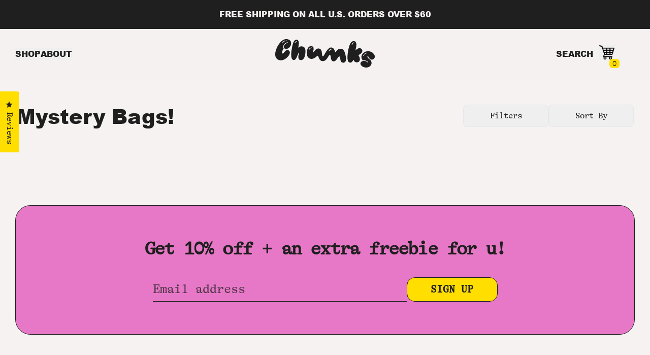

--- FILE ---
content_type: text/html; charset=utf-8
request_url: https://chunks.shop/en-gb/collections/mystery-bags
body_size: 45134
content:
<!doctype html>
<html
  class="no-js supports-no-cookies"
  lang="en"
>
  <head>
    </script>
    <!-- Google Tag Manager -->
<script>(function(w,d,s,l,i){w[l]=w[l]||[];w[l].push({'gtm.start':
new Date().getTime(),event:'gtm.js'});var f=d.getElementsByTagName(s)[0],
j=d.createElement(s),dl=l!='dataLayer'?'&l='+l:'';j.async=true;j.src=
'https://www.googletagmanager.com/gtm.js?id='+i+dl;f.parentNode.insertBefore(j,f);
})(window,document,'script','dataLayer','GTM-M4L27KQ');</script>
<!-- End Google Tag Manager -->
    <!-- Global site tag (gtag.js) - Google Ads: 10887214461 -->
<script async src="https://www.googletagmanager.com/gtag/js?id=AW-10887214461"></script>
<script>
  window.dataLayer = window.dataLayer || [];
  function gtag(){dataLayer.push(arguments);}
  gtag('js', new Date());

  gtag('config', 'AW-10887214461', {'allow_enhanced_conversions': true});
</script>
    <!-- Google tag (gtag.js) -->
    <script
      async
      src="https://www.googletagmanager.com/gtag/js?id=G-JF1S24N5KQ"
    ></script>
    <script>
      window.dataLayer = window.dataLayer || []
      function gtag() {
        dataLayer.push(arguments)
      }
      gtag('js', new Date())
      gtag('config', 'G-JF1S24N5KQ')
    </script>
    <!-- Boost 2.1.2 -->
    <meta charset="utf-8" />
<meta name="viewport" content="width=device-width,initial-scale=1.0" />
<meta http-equiv="X-UA-Compatible" content="IE=edge">

<link rel="preconnect" href="https://cdn.shopify.com" crossorigin>
<link rel="preconnect" href="https://fonts.shopify.com" crossorigin>
<link rel="preconnect" href="https://monorail-edge.shopifysvc.com"><link rel="preload" as="font" href="//chunks.shop/cdn/fonts/cabin/cabin_n4.cefc6494a78f87584a6f312fea532919154f66fe.woff2" type="font/woff2" crossorigin><link rel="preload" as="font" href="//chunks.shop/cdn/fonts/cabin/cabin_n7.255204a342bfdbc9ae2017bd4e6a90f8dbb2f561.woff2" type="font/woff2" crossorigin><link rel="preload" as="font" href="//chunks.shop/cdn/fonts/cabin/cabin_i4.d89c1b32b09ecbc46c12781fcf7b2085f17c0be9.woff2" type="font/woff2" crossorigin><link rel="preload" as="font" href="//chunks.shop/cdn/fonts/cabin/cabin_i7.ef2404c08a493e7ccbc92d8c39adf683f40e1fb5.woff2" type="font/woff2" crossorigin><link rel="preload" as="font" href="//chunks.shop/cdn/fonts/cabin/cabin_n5.0250ac238cfbbff14d3c16fcc89f227ca95d5c6f.woff2" type="font/woff2" crossorigin><link rel="preload" as="font" href="//chunks.shop/cdn/fonts/andada_pro/andadapro_n5.ba0525b510606c02ae6c594b730a09bb5976e04f.woff2" type="font/woff2" crossorigin><link rel="preload" as="font" href="//chunks.shop/cdn/fonts/cabin/cabin_n5.0250ac238cfbbff14d3c16fcc89f227ca95d5c6f.woff2" type="font/woff2" crossorigin><link rel="preload" href="//chunks.shop/cdn/shop/t/235/assets/vendor.min.js?v=91116927070146414401768512383" as="script">
<link rel="preload" href="//chunks.shop/cdn/shop/t/235/assets/theme.js?v=38501567689398151821768512383" as="script"><link rel="canonical" href="https://chunks.shop/en-gb/collections/mystery-bags" /><link rel="shortcut icon" href="//chunks.shop/cdn/shop/files/Chunks-C-favicon-32x32.png?v=1646162160" type="image/png" />
    <link
      rel="stylesheet"
      href="https://cdnjs.cloudflare.com/ajax/libs/font-awesome/6.3.0/css/all.min.css"
    >
    <meta
      name="theme-color"
      content="#333333"
    >

    
    <title>
    Mystery Bags!
    
    
    
      &ndash; Shop Chunks
    
  </title>

    <meta property="og:site_name" content="Shop Chunks">
<meta property="og:url" content="https://chunks.shop/en-gb/collections/mystery-bags">
<meta property="og:title" content="Mystery Bags!">
<meta property="og:type" content="product.group">
<meta property="og:description" content="Colorful, unique hair clips, claws and accessories. Designed in Seattle, WA. Proudly and responsibly made in China. Check out our entire selection! "><meta property="og:image" content="http://chunks.shop/cdn/shop/files/chunks-studiomisch-shadows_crop_1_1200x1200.jpg?v=1680560430">
  <meta property="og:image:secure_url" content="https://chunks.shop/cdn/shop/files/chunks-studiomisch-shadows_crop_1_1200x1200.jpg?v=1680560430">
  <meta property="og:image:width" content="1800">
  <meta property="og:image:height" content="1440"><meta name="twitter:card" content="summary_large_image">
<meta name="twitter:title" content="Mystery Bags!">
<meta name="twitter:description" content="Colorful, unique hair clips, claws and accessories. Designed in Seattle, WA. Proudly and responsibly made in China. Check out our entire selection! ">


    <link href="//chunks.shop/cdn/shop/t/235/assets/base.css?v=163096791954697689181768586402" rel="stylesheet" type="text/css" media="all" />
    <link href="//chunks.shop/cdn/shop/t/235/assets/tailwind.css?v=140164412758496222861768512383" rel="stylesheet" type="text/css" media="all" />
    <link href="//chunks.shop/cdn/shop/t/235/assets/styles.min.css?v=32266894798951359591768512383" rel="stylesheet" type="text/css" media="all" />


    <script>
      document.documentElement.className = document.documentElement.className.replace('no-js', 'js');
      window.theme = window.theme || {};
      window.slate = window.slate || {};
      theme.moneyFormatWithCodeForProductsPreference = "£{{amount}}";
      theme.moneyFormatWithCodeForCartPreference = "£{{amount}}";
      theme.moneyFormat = "£{{amount}}";
      theme.strings = {
        addToCart: "Add to Cart",
        unavailable: "Unavailable",
        addressError: "Error looking up that address",
        addressNoResults: "No results for that address",
        addressQueryLimit: "You have exceeded the Google API usage limit. Consider upgrading to a \u003ca href=\"https:\/\/developers.google.com\/maps\/premium\/usage-limits\"\u003ePremium Plan\u003c\/a\u003e.",
        authError: "There was a problem authenticating your Google Maps API Key.",
        addingToCart: "Adding",
        addedToCart: "Added",
        addedToCartPopupTitle: "Added:",
        addedToCartPopupItems: "Items",
        addedToCartPopupSubtotal: "Subtotal",
        addedToCartPopupGoToCart: "View Cart",
        cartTermsNotChecked: "You must agree to the terms and conditions before continuing.",
        searchLoading: "Loading",
        searchMoreResults: "See all results",
        searchNoResults: "No results",
        priceFrom: "From",
        quantityTooHigh: "You can only have [[ quantity ]] in your cart",
        onSale: "On Sale",
        soldOut: "Sold Out",
        in_stock: "In stock",
        low_stock: "Low stock",
        only_x_left: "[[ quantity ]] in stock",
        single_unit_available: "1 available",
        x_units_available: "[[ quantity ]] in stock, ready to ship",
        unitPriceSeparator: " \/ ",
        close: "Close",
        cart_shipping_calculator_hide_calculator: "Hide shipping calculator",
        cart_shipping_calculator_title: "Get shipping estimates",
        cart_general_hide_note: "Hide instructions for seller",
        cart_general_show_note: "Add instructions for seller",
        previous: "Previous",
        next: "Next"
      };
      theme.routes = {
        account_login_url: 'https://chunks.shop/customer_authentication/redirect?locale=en&region_country=GB',
        account_register_url: 'https://shopify.com/51026985143/account?locale=en',
        account_addresses_url: '/en-gb/account/addresses',
        search_url: '/en-gb/search',
        cart_url: '/en-gb/cart',
        cart_add_url: '/en-gb/cart/add',
        cart_change_url: '/en-gb/cart/change',
        product_recommendations_url: '/en-gb/recommendations/products'
      };
      theme.settings = {
        dynamicQtyOpts: false,
        saleLabelEnabled: false,
        soldLabelEnabled: true,
        uniformProductGridImagesEnabled: false
      };
    </script><script>window.performance && window.performance.mark && window.performance.mark('shopify.content_for_header.start');</script><meta name="google-site-verification" content="6CMnwVTox3nXPwG848zpouf_P7ltFsWYEfOeEqFvLkY">
<meta id="shopify-digital-wallet" name="shopify-digital-wallet" content="/51026985143/digital_wallets/dialog">
<meta name="shopify-checkout-api-token" content="cade020817157560834beee29de70dd0">
<meta id="in-context-paypal-metadata" data-shop-id="51026985143" data-venmo-supported="false" data-environment="production" data-locale="en_US" data-paypal-v4="true" data-currency="GBP">
<link rel="alternate" type="application/atom+xml" title="Feed" href="/en-gb/collections/mystery-bags.atom" />
<link rel="alternate" hreflang="x-default" href="https://chunks.shop/collections/mystery-bags">
<link rel="alternate" hreflang="en-CA" href="https://chunks.shop/en-ca/collections/mystery-bags">
<link rel="alternate" hreflang="en-BO" href="https://chunks.shop/en-ca/collections/mystery-bags">
<link rel="alternate" hreflang="en-LC" href="https://chunks.shop/en-ca/collections/mystery-bags">
<link rel="alternate" hreflang="en-MC" href="https://chunks.shop/en-ca/collections/mystery-bags">
<link rel="alternate" hreflang="en-TV" href="https://chunks.shop/en-ca/collections/mystery-bags">
<link rel="alternate" hreflang="en-EC" href="https://chunks.shop/en-ca/collections/mystery-bags">
<link rel="alternate" hreflang="en-GA" href="https://chunks.shop/en-ca/collections/mystery-bags">
<link rel="alternate" hreflang="en-BL" href="https://chunks.shop/en-ca/collections/mystery-bags">
<link rel="alternate" hreflang="en-VG" href="https://chunks.shop/en-ca/collections/mystery-bags">
<link rel="alternate" hreflang="en-FJ" href="https://chunks.shop/en-ca/collections/mystery-bags">
<link rel="alternate" hreflang="en-AD" href="https://chunks.shop/en-ca/collections/mystery-bags">
<link rel="alternate" hreflang="en-AR" href="https://chunks.shop/en-ca/collections/mystery-bags">
<link rel="alternate" hreflang="en-VU" href="https://chunks.shop/en-ca/collections/mystery-bags">
<link rel="alternate" hreflang="en-KY" href="https://chunks.shop/en-ca/collections/mystery-bags">
<link rel="alternate" hreflang="en-SL" href="https://chunks.shop/en-ca/collections/mystery-bags">
<link rel="alternate" hreflang="en-MO" href="https://chunks.shop/en-ca/collections/mystery-bags">
<link rel="alternate" hreflang="en-CO" href="https://chunks.shop/en-ca/collections/mystery-bags">
<link rel="alternate" hreflang="en-KN" href="https://chunks.shop/en-ca/collections/mystery-bags">
<link rel="alternate" hreflang="en-TN" href="https://chunks.shop/en-ca/collections/mystery-bags">
<link rel="alternate" hreflang="en-ZA" href="https://chunks.shop/en-ca/collections/mystery-bags">
<link rel="alternate" hreflang="en-VC" href="https://chunks.shop/en-ca/collections/mystery-bags">
<link rel="alternate" hreflang="en-KG" href="https://chunks.shop/en-ca/collections/mystery-bags">
<link rel="alternate" hreflang="en-UZ" href="https://chunks.shop/en-ca/collections/mystery-bags">
<link rel="alternate" hreflang="en-BJ" href="https://chunks.shop/en-ca/collections/mystery-bags">
<link rel="alternate" hreflang="en-JO" href="https://chunks.shop/en-ca/collections/mystery-bags">
<link rel="alternate" hreflang="en-VN" href="https://chunks.shop/en-ca/collections/mystery-bags">
<link rel="alternate" hreflang="en-DO" href="https://chunks.shop/en-ca/collections/mystery-bags">
<link rel="alternate" hreflang="en-MF" href="https://chunks.shop/en-ca/collections/mystery-bags">
<link rel="alternate" hreflang="en-UY" href="https://chunks.shop/en-ca/collections/mystery-bags">
<link rel="alternate" hreflang="en-GL" href="https://chunks.shop/en-ca/collections/mystery-bags">
<link rel="alternate" hreflang="en-CL" href="https://chunks.shop/en-ca/collections/mystery-bags">
<link rel="alternate" hreflang="en-BI" href="https://chunks.shop/en-ca/collections/mystery-bags">
<link rel="alternate" hreflang="en-BQ" href="https://chunks.shop/en-ca/collections/mystery-bags">
<link rel="alternate" hreflang="en-BF" href="https://chunks.shop/en-ca/collections/mystery-bags">
<link rel="alternate" hreflang="en-LK" href="https://chunks.shop/en-ca/collections/mystery-bags">
<link rel="alternate" hreflang="en-GT" href="https://chunks.shop/en-ca/collections/mystery-bags">
<link rel="alternate" hreflang="en-BM" href="https://chunks.shop/en-ca/collections/mystery-bags">
<link rel="alternate" hreflang="en-UG" href="https://chunks.shop/en-ca/collections/mystery-bags">
<link rel="alternate" hreflang="en-PG" href="https://chunks.shop/en-ca/collections/mystery-bags">
<link rel="alternate" hreflang="en-CK" href="https://chunks.shop/en-ca/collections/mystery-bags">
<link rel="alternate" hreflang="en-LS" href="https://chunks.shop/en-ca/collections/mystery-bags">
<link rel="alternate" hreflang="en-RW" href="https://chunks.shop/en-ca/collections/mystery-bags">
<link rel="alternate" hreflang="en-AG" href="https://chunks.shop/en-ca/collections/mystery-bags">
<link rel="alternate" hreflang="en-BS" href="https://chunks.shop/en-ca/collections/mystery-bags">
<link rel="alternate" hreflang="en-MG" href="https://chunks.shop/en-ca/collections/mystery-bags">
<link rel="alternate" hreflang="en-GE" href="https://chunks.shop/en-ca/collections/mystery-bags">
<link rel="alternate" hreflang="en-ZM" href="https://chunks.shop/en-ca/collections/mystery-bags">
<link rel="alternate" hreflang="en-BB" href="https://chunks.shop/en-ca/collections/mystery-bags">
<link rel="alternate" hreflang="en-GP" href="https://chunks.shop/en-ca/collections/mystery-bags">
<link rel="alternate" hreflang="en-NR" href="https://chunks.shop/en-ca/collections/mystery-bags">
<link rel="alternate" hreflang="en-MR" href="https://chunks.shop/en-ca/collections/mystery-bags">
<link rel="alternate" hreflang="en-CV" href="https://chunks.shop/en-ca/collections/mystery-bags">
<link rel="alternate" hreflang="en-DJ" href="https://chunks.shop/en-ca/collections/mystery-bags">
<link rel="alternate" hreflang="en-ST" href="https://chunks.shop/en-ca/collections/mystery-bags">
<link rel="alternate" hreflang="en-MK" href="https://chunks.shop/en-ca/collections/mystery-bags">
<link rel="alternate" hreflang="en-FK" href="https://chunks.shop/en-ca/collections/mystery-bags">
<link rel="alternate" hreflang="en-BZ" href="https://chunks.shop/en-ca/collections/mystery-bags">
<link rel="alternate" hreflang="en-MV" href="https://chunks.shop/en-ca/collections/mystery-bags">
<link rel="alternate" hreflang="en-BH" href="https://chunks.shop/en-ca/collections/mystery-bags">
<link rel="alternate" hreflang="en-GQ" href="https://chunks.shop/en-ca/collections/mystery-bags">
<link rel="alternate" hreflang="en-CR" href="https://chunks.shop/en-ca/collections/mystery-bags">
<link rel="alternate" hreflang="en-PF" href="https://chunks.shop/en-ca/collections/mystery-bags">
<link rel="alternate" hreflang="en-LI" href="https://chunks.shop/en-ca/collections/mystery-bags">
<link rel="alternate" hreflang="en-FO" href="https://chunks.shop/en-ca/collections/mystery-bags">
<link rel="alternate" hreflang="en-GF" href="https://chunks.shop/en-ca/collections/mystery-bags">
<link rel="alternate" hreflang="en-WS" href="https://chunks.shop/en-ca/collections/mystery-bags">
<link rel="alternate" hreflang="en-PY" href="https://chunks.shop/en-ca/collections/mystery-bags">
<link rel="alternate" hreflang="en-TL" href="https://chunks.shop/en-ca/collections/mystery-bags">
<link rel="alternate" hreflang="en-IS" href="https://chunks.shop/en-ca/collections/mystery-bags">
<link rel="alternate" hreflang="en-GD" href="https://chunks.shop/en-ca/collections/mystery-bags">
<link rel="alternate" hreflang="en-NG" href="https://chunks.shop/en-ca/collections/mystery-bags">
<link rel="alternate" hreflang="en-YT" href="https://chunks.shop/en-ca/collections/mystery-bags">
<link rel="alternate" hreflang="en-TZ" href="https://chunks.shop/en-ca/collections/mystery-bags">
<link rel="alternate" hreflang="en-KM" href="https://chunks.shop/en-ca/collections/mystery-bags">
<link rel="alternate" hreflang="en-SC" href="https://chunks.shop/en-ca/collections/mystery-bags">
<link rel="alternate" hreflang="en-BN" href="https://chunks.shop/en-ca/collections/mystery-bags">
<link rel="alternate" hreflang="en-GN" href="https://chunks.shop/en-ca/collections/mystery-bags">
<link rel="alternate" hreflang="en-AW" href="https://chunks.shop/en-ca/collections/mystery-bags">
<link rel="alternate" hreflang="en-GM" href="https://chunks.shop/en-ca/collections/mystery-bags">
<link rel="alternate" hreflang="en-NC" href="https://chunks.shop/en-ca/collections/mystery-bags">
<link rel="alternate" hreflang="en-GG" href="https://chunks.shop/en-ca/collections/mystery-bags">
<link rel="alternate" hreflang="en-GY" href="https://chunks.shop/en-ca/collections/mystery-bags">
<link rel="alternate" hreflang="en-RS" href="https://chunks.shop/en-ca/collections/mystery-bags">
<link rel="alternate" hreflang="en-PK" href="https://chunks.shop/en-ca/collections/mystery-bags">
<link rel="alternate" hreflang="en-HN" href="https://chunks.shop/en-ca/collections/mystery-bags">
<link rel="alternate" hreflang="en-ET" href="https://chunks.shop/en-ca/collections/mystery-bags">
<link rel="alternate" hreflang="en-JE" href="https://chunks.shop/en-ca/collections/mystery-bags">
<link rel="alternate" hreflang="en-NP" href="https://chunks.shop/en-ca/collections/mystery-bags">
<link rel="alternate" hreflang="en-MS" href="https://chunks.shop/en-ca/collections/mystery-bags">
<link rel="alternate" hreflang="en-ID" href="https://chunks.shop/en-ca/collections/mystery-bags">
<link rel="alternate" hreflang="en-AZ" href="https://chunks.shop/en-ca/collections/mystery-bags">
<link rel="alternate" hreflang="en-CW" href="https://chunks.shop/en-ca/collections/mystery-bags">
<link rel="alternate" hreflang="en-DZ" href="https://chunks.shop/en-ca/collections/mystery-bags">
<link rel="alternate" hreflang="en-RE" href="https://chunks.shop/en-ca/collections/mystery-bags">
<link rel="alternate" hreflang="en-MU" href="https://chunks.shop/en-ca/collections/mystery-bags">
<link rel="alternate" hreflang="en-MW" href="https://chunks.shop/en-ca/collections/mystery-bags">
<link rel="alternate" hreflang="en-KZ" href="https://chunks.shop/en-ca/collections/mystery-bags">
<link rel="alternate" hreflang="en-NU" href="https://chunks.shop/en-ca/collections/mystery-bags">
<link rel="alternate" hreflang="en-TT" href="https://chunks.shop/en-ca/collections/mystery-bags">
<link rel="alternate" hreflang="en-MZ" href="https://chunks.shop/en-ca/collections/mystery-bags">
<link rel="alternate" hreflang="en-TG" href="https://chunks.shop/en-ca/collections/mystery-bags">
<link rel="alternate" hreflang="en-MN" href="https://chunks.shop/en-ca/collections/mystery-bags">
<link rel="alternate" hreflang="en-TC" href="https://chunks.shop/en-ca/collections/mystery-bags">
<link rel="alternate" hreflang="en-CM" href="https://chunks.shop/en-ca/collections/mystery-bags">
<link rel="alternate" hreflang="en-TD" href="https://chunks.shop/en-ca/collections/mystery-bags">
<link rel="alternate" hreflang="en-SZ" href="https://chunks.shop/en-ca/collections/mystery-bags">
<link rel="alternate" hreflang="en-BR" href="https://chunks.shop/en-ca/collections/mystery-bags">
<link rel="alternate" hreflang="en-SR" href="https://chunks.shop/en-ca/collections/mystery-bags">
<link rel="alternate" hreflang="en-KE" href="https://chunks.shop/en-ca/collections/mystery-bags">
<link rel="alternate" hreflang="en-AO" href="https://chunks.shop/en-ca/collections/mystery-bags">
<link rel="alternate" hreflang="en-GW" href="https://chunks.shop/en-ca/collections/mystery-bags">
<link rel="alternate" hreflang="en-BW" href="https://chunks.shop/en-ca/collections/mystery-bags">
<link rel="alternate" hreflang="en-MA" href="https://chunks.shop/en-ca/collections/mystery-bags">
<link rel="alternate" hreflang="en-JM" href="https://chunks.shop/en-ca/collections/mystery-bags">
<link rel="alternate" hreflang="en-MQ" href="https://chunks.shop/en-ca/collections/mystery-bags">
<link rel="alternate" hreflang="en-KH" href="https://chunks.shop/en-ca/collections/mystery-bags">
<link rel="alternate" hreflang="en-HT" href="https://chunks.shop/en-ca/collections/mystery-bags">
<link rel="alternate" hreflang="en-NI" href="https://chunks.shop/en-ca/collections/mystery-bags">
<link rel="alternate" hreflang="en-AI" href="https://chunks.shop/en-ca/collections/mystery-bags">
<link rel="alternate" hreflang="en-SV" href="https://chunks.shop/en-ca/collections/mystery-bags">
<link rel="alternate" hreflang="en-MD" href="https://chunks.shop/en-ca/collections/mystery-bags">
<link rel="alternate" hreflang="en-PE" href="https://chunks.shop/en-ca/collections/mystery-bags">
<link rel="alternate" hreflang="en-QA" href="https://chunks.shop/en-ca/collections/mystery-bags">
<link rel="alternate" hreflang="en-BA" href="https://chunks.shop/en-ca/collections/mystery-bags">
<link rel="alternate" hreflang="en-ME" href="https://chunks.shop/en-ca/collections/mystery-bags">
<link rel="alternate" hreflang="en-KI" href="https://chunks.shop/en-ca/collections/mystery-bags">
<link rel="alternate" hreflang="en-BD" href="https://chunks.shop/en-ca/collections/mystery-bags">
<link rel="alternate" hreflang="en-SN" href="https://chunks.shop/en-ca/collections/mystery-bags">
<link rel="alternate" hreflang="en-AL" href="https://chunks.shop/en-ca/collections/mystery-bags">
<link rel="alternate" hreflang="en-OM" href="https://chunks.shop/en-ca/collections/mystery-bags">
<link rel="alternate" hreflang="en-DM" href="https://chunks.shop/en-ca/collections/mystery-bags">
<link rel="alternate" hreflang="en-SM" href="https://chunks.shop/en-ca/collections/mystery-bags">
<link rel="alternate" hreflang="en-AM" href="https://chunks.shop/en-ca/collections/mystery-bags">
<link rel="alternate" hreflang="en-GI" href="https://chunks.shop/en-ca/collections/mystery-bags">
<link rel="alternate" hreflang="en-PA" href="https://chunks.shop/en-ca/collections/mystery-bags">
<link rel="alternate" hreflang="en-EG" href="https://chunks.shop/en-ca/collections/mystery-bags">
<link rel="alternate" hreflang="en-LA" href="https://chunks.shop/en-ca/collections/mystery-bags">
<link rel="alternate" hreflang="en-GH" href="https://chunks.shop/en-ca/collections/mystery-bags">
<link rel="alternate" hreflang="en-SA" href="https://chunks.shop/en-ca/collections/mystery-bags">
<link rel="alternate" hreflang="en-NA" href="https://chunks.shop/en-ca/collections/mystery-bags">
<link rel="alternate" hreflang="en-SB" href="https://chunks.shop/en-ca/collections/mystery-bags">
<link rel="alternate" hreflang="en-TO" href="https://chunks.shop/en-ca/collections/mystery-bags">
<link rel="alternate" hreflang="en-KW" href="https://chunks.shop/en-ca/collections/mystery-bags">
<link rel="alternate" hreflang="en-GB" href="https://chunks.shop/en-gb/collections/mystery-bags">
<link rel="alternate" hreflang="en-MX" href="https://chunks.shop/en-mx/collections/mystery-bags">
<link rel="alternate" hreflang="en-US" href="https://chunks.shop/collections/mystery-bags">
<link rel="alternate" type="application/json+oembed" href="https://chunks.shop/en-gb/collections/mystery-bags.oembed">
<script async="async" src="/checkouts/internal/preloads.js?locale=en-GB"></script>
<link rel="preconnect" href="https://shop.app" crossorigin="anonymous">
<script async="async" src="https://shop.app/checkouts/internal/preloads.js?locale=en-GB&shop_id=51026985143" crossorigin="anonymous"></script>
<script id="apple-pay-shop-capabilities" type="application/json">{"shopId":51026985143,"countryCode":"US","currencyCode":"GBP","merchantCapabilities":["supports3DS"],"merchantId":"gid:\/\/shopify\/Shop\/51026985143","merchantName":"Shop Chunks","requiredBillingContactFields":["postalAddress","email","phone"],"requiredShippingContactFields":["postalAddress","email","phone"],"shippingType":"shipping","supportedNetworks":["visa","masterCard","amex","discover","elo","jcb"],"total":{"type":"pending","label":"Shop Chunks","amount":"1.00"},"shopifyPaymentsEnabled":true,"supportsSubscriptions":true}</script>
<script id="shopify-features" type="application/json">{"accessToken":"cade020817157560834beee29de70dd0","betas":["rich-media-storefront-analytics"],"domain":"chunks.shop","predictiveSearch":true,"shopId":51026985143,"locale":"en"}</script>
<script>var Shopify = Shopify || {};
Shopify.shop = "shop-chunks.myshopify.com";
Shopify.locale = "en";
Shopify.currency = {"active":"GBP","rate":"0.75578727"};
Shopify.country = "GB";
Shopify.theme = {"name":"TriColor 01\/16 ( o\/S Main: Cart Footer + Redo) ","id":187115897202,"schema_name":"Boost","schema_version":"2.1.2","theme_store_id":null,"role":"main"};
Shopify.theme.handle = "null";
Shopify.theme.style = {"id":null,"handle":null};
Shopify.cdnHost = "chunks.shop/cdn";
Shopify.routes = Shopify.routes || {};
Shopify.routes.root = "/en-gb/";</script>
<script type="module">!function(o){(o.Shopify=o.Shopify||{}).modules=!0}(window);</script>
<script>!function(o){function n(){var o=[];function n(){o.push(Array.prototype.slice.apply(arguments))}return n.q=o,n}var t=o.Shopify=o.Shopify||{};t.loadFeatures=n(),t.autoloadFeatures=n()}(window);</script>
<script>
  window.ShopifyPay = window.ShopifyPay || {};
  window.ShopifyPay.apiHost = "shop.app\/pay";
  window.ShopifyPay.redirectState = null;
</script>
<script id="shop-js-analytics" type="application/json">{"pageType":"collection"}</script>
<script defer="defer" async type="module" src="//chunks.shop/cdn/shopifycloud/shop-js/modules/v2/client.init-shop-cart-sync_BdyHc3Nr.en.esm.js"></script>
<script defer="defer" async type="module" src="//chunks.shop/cdn/shopifycloud/shop-js/modules/v2/chunk.common_Daul8nwZ.esm.js"></script>
<script type="module">
  await import("//chunks.shop/cdn/shopifycloud/shop-js/modules/v2/client.init-shop-cart-sync_BdyHc3Nr.en.esm.js");
await import("//chunks.shop/cdn/shopifycloud/shop-js/modules/v2/chunk.common_Daul8nwZ.esm.js");

  window.Shopify.SignInWithShop?.initShopCartSync?.({"fedCMEnabled":true,"windoidEnabled":true});

</script>
<script>
  window.Shopify = window.Shopify || {};
  if (!window.Shopify.featureAssets) window.Shopify.featureAssets = {};
  window.Shopify.featureAssets['shop-js'] = {"shop-cart-sync":["modules/v2/client.shop-cart-sync_QYOiDySF.en.esm.js","modules/v2/chunk.common_Daul8nwZ.esm.js"],"init-fed-cm":["modules/v2/client.init-fed-cm_DchLp9rc.en.esm.js","modules/v2/chunk.common_Daul8nwZ.esm.js"],"shop-button":["modules/v2/client.shop-button_OV7bAJc5.en.esm.js","modules/v2/chunk.common_Daul8nwZ.esm.js"],"init-windoid":["modules/v2/client.init-windoid_DwxFKQ8e.en.esm.js","modules/v2/chunk.common_Daul8nwZ.esm.js"],"shop-cash-offers":["modules/v2/client.shop-cash-offers_DWtL6Bq3.en.esm.js","modules/v2/chunk.common_Daul8nwZ.esm.js","modules/v2/chunk.modal_CQq8HTM6.esm.js"],"shop-toast-manager":["modules/v2/client.shop-toast-manager_CX9r1SjA.en.esm.js","modules/v2/chunk.common_Daul8nwZ.esm.js"],"init-shop-email-lookup-coordinator":["modules/v2/client.init-shop-email-lookup-coordinator_UhKnw74l.en.esm.js","modules/v2/chunk.common_Daul8nwZ.esm.js"],"pay-button":["modules/v2/client.pay-button_DzxNnLDY.en.esm.js","modules/v2/chunk.common_Daul8nwZ.esm.js"],"avatar":["modules/v2/client.avatar_BTnouDA3.en.esm.js"],"init-shop-cart-sync":["modules/v2/client.init-shop-cart-sync_BdyHc3Nr.en.esm.js","modules/v2/chunk.common_Daul8nwZ.esm.js"],"shop-login-button":["modules/v2/client.shop-login-button_D8B466_1.en.esm.js","modules/v2/chunk.common_Daul8nwZ.esm.js","modules/v2/chunk.modal_CQq8HTM6.esm.js"],"init-customer-accounts-sign-up":["modules/v2/client.init-customer-accounts-sign-up_C8fpPm4i.en.esm.js","modules/v2/client.shop-login-button_D8B466_1.en.esm.js","modules/v2/chunk.common_Daul8nwZ.esm.js","modules/v2/chunk.modal_CQq8HTM6.esm.js"],"init-shop-for-new-customer-accounts":["modules/v2/client.init-shop-for-new-customer-accounts_CVTO0Ztu.en.esm.js","modules/v2/client.shop-login-button_D8B466_1.en.esm.js","modules/v2/chunk.common_Daul8nwZ.esm.js","modules/v2/chunk.modal_CQq8HTM6.esm.js"],"init-customer-accounts":["modules/v2/client.init-customer-accounts_dRgKMfrE.en.esm.js","modules/v2/client.shop-login-button_D8B466_1.en.esm.js","modules/v2/chunk.common_Daul8nwZ.esm.js","modules/v2/chunk.modal_CQq8HTM6.esm.js"],"shop-follow-button":["modules/v2/client.shop-follow-button_CkZpjEct.en.esm.js","modules/v2/chunk.common_Daul8nwZ.esm.js","modules/v2/chunk.modal_CQq8HTM6.esm.js"],"lead-capture":["modules/v2/client.lead-capture_BntHBhfp.en.esm.js","modules/v2/chunk.common_Daul8nwZ.esm.js","modules/v2/chunk.modal_CQq8HTM6.esm.js"],"checkout-modal":["modules/v2/client.checkout-modal_CfxcYbTm.en.esm.js","modules/v2/chunk.common_Daul8nwZ.esm.js","modules/v2/chunk.modal_CQq8HTM6.esm.js"],"shop-login":["modules/v2/client.shop-login_Da4GZ2H6.en.esm.js","modules/v2/chunk.common_Daul8nwZ.esm.js","modules/v2/chunk.modal_CQq8HTM6.esm.js"],"payment-terms":["modules/v2/client.payment-terms_MV4M3zvL.en.esm.js","modules/v2/chunk.common_Daul8nwZ.esm.js","modules/v2/chunk.modal_CQq8HTM6.esm.js"]};
</script>
<script>(function() {
  var isLoaded = false;
  function asyncLoad() {
    if (isLoaded) return;
    isLoaded = true;
    var urls = ["https:\/\/wsm.metizapps.com\/assets\/js\/tier_price.js?shop=shop-chunks.myshopify.com","https:\/\/scripttags.jst.ai\/shopify_justuno_51026985143_ebeee6b0-3687-11ec-bf06-257b7ee91d89.js?shop=shop-chunks.myshopify.com","https:\/\/cdn-app.cart-bot.net\/public\/js\/append.js?shop=shop-chunks.myshopify.com","https:\/\/cdn.attn.tv\/chunks\/dtag.js?shop=shop-chunks.myshopify.com","https:\/\/assets1.adroll.com\/shopify\/latest\/j\/shopify_rolling_bootstrap_v2.js?adroll_adv_id=YBF67XKGGFCXBCQJT5HTFG\u0026adroll_pix_id=DTQX5DKMUJBAHMAHZUIECG\u0026shop=shop-chunks.myshopify.com","https:\/\/shopify-extension.getredo.com\/main.js?widget_id=k41j27qnvcf8bh6\u0026shop=shop-chunks.myshopify.com","https:\/\/s3.eu-west-1.amazonaws.com\/production-klarna-il-shopify-osm\/d3bc5d6366701989e2db5a93793900883f2d31a6\/shop-chunks.myshopify.com-1768586403575.js?shop=shop-chunks.myshopify.com"];
    for (var i = 0; i < urls.length; i++) {
      var s = document.createElement('script');
      s.type = 'text/javascript';
      s.async = true;
      s.src = urls[i];
      var x = document.getElementsByTagName('script')[0];
      x.parentNode.insertBefore(s, x);
    }
  };
  if(window.attachEvent) {
    window.attachEvent('onload', asyncLoad);
  } else {
    window.addEventListener('load', asyncLoad, false);
  }
})();</script>
<script id="__st">var __st={"a":51026985143,"offset":-28800,"reqid":"a0fbf4a0-b00f-4478-9c42-7b1902da18ad-1769012248","pageurl":"chunks.shop\/en-gb\/collections\/mystery-bags","u":"2d15a9a3a475","p":"collection","rtyp":"collection","rid":423046447338};</script>
<script>window.ShopifyPaypalV4VisibilityTracking = true;</script>
<script id="captcha-bootstrap">!function(){'use strict';const t='contact',e='account',n='new_comment',o=[[t,t],['blogs',n],['comments',n],[t,'customer']],c=[[e,'customer_login'],[e,'guest_login'],[e,'recover_customer_password'],[e,'create_customer']],r=t=>t.map((([t,e])=>`form[action*='/${t}']:not([data-nocaptcha='true']) input[name='form_type'][value='${e}']`)).join(','),a=t=>()=>t?[...document.querySelectorAll(t)].map((t=>t.form)):[];function s(){const t=[...o],e=r(t);return a(e)}const i='password',u='form_key',d=['recaptcha-v3-token','g-recaptcha-response','h-captcha-response',i],f=()=>{try{return window.sessionStorage}catch{return}},m='__shopify_v',_=t=>t.elements[u];function p(t,e,n=!1){try{const o=window.sessionStorage,c=JSON.parse(o.getItem(e)),{data:r}=function(t){const{data:e,action:n}=t;return t[m]||n?{data:e,action:n}:{data:t,action:n}}(c);for(const[e,n]of Object.entries(r))t.elements[e]&&(t.elements[e].value=n);n&&o.removeItem(e)}catch(o){console.error('form repopulation failed',{error:o})}}const l='form_type',E='cptcha';function T(t){t.dataset[E]=!0}const w=window,h=w.document,L='Shopify',v='ce_forms',y='captcha';let A=!1;((t,e)=>{const n=(g='f06e6c50-85a8-45c8-87d0-21a2b65856fe',I='https://cdn.shopify.com/shopifycloud/storefront-forms-hcaptcha/ce_storefront_forms_captcha_hcaptcha.v1.5.2.iife.js',D={infoText:'Protected by hCaptcha',privacyText:'Privacy',termsText:'Terms'},(t,e,n)=>{const o=w[L][v],c=o.bindForm;if(c)return c(t,g,e,D).then(n);var r;o.q.push([[t,g,e,D],n]),r=I,A||(h.body.append(Object.assign(h.createElement('script'),{id:'captcha-provider',async:!0,src:r})),A=!0)});var g,I,D;w[L]=w[L]||{},w[L][v]=w[L][v]||{},w[L][v].q=[],w[L][y]=w[L][y]||{},w[L][y].protect=function(t,e){n(t,void 0,e),T(t)},Object.freeze(w[L][y]),function(t,e,n,w,h,L){const[v,y,A,g]=function(t,e,n){const i=e?o:[],u=t?c:[],d=[...i,...u],f=r(d),m=r(i),_=r(d.filter((([t,e])=>n.includes(e))));return[a(f),a(m),a(_),s()]}(w,h,L),I=t=>{const e=t.target;return e instanceof HTMLFormElement?e:e&&e.form},D=t=>v().includes(t);t.addEventListener('submit',(t=>{const e=I(t);if(!e)return;const n=D(e)&&!e.dataset.hcaptchaBound&&!e.dataset.recaptchaBound,o=_(e),c=g().includes(e)&&(!o||!o.value);(n||c)&&t.preventDefault(),c&&!n&&(function(t){try{if(!f())return;!function(t){const e=f();if(!e)return;const n=_(t);if(!n)return;const o=n.value;o&&e.removeItem(o)}(t);const e=Array.from(Array(32),(()=>Math.random().toString(36)[2])).join('');!function(t,e){_(t)||t.append(Object.assign(document.createElement('input'),{type:'hidden',name:u})),t.elements[u].value=e}(t,e),function(t,e){const n=f();if(!n)return;const o=[...t.querySelectorAll(`input[type='${i}']`)].map((({name:t})=>t)),c=[...d,...o],r={};for(const[a,s]of new FormData(t).entries())c.includes(a)||(r[a]=s);n.setItem(e,JSON.stringify({[m]:1,action:t.action,data:r}))}(t,e)}catch(e){console.error('failed to persist form',e)}}(e),e.submit())}));const S=(t,e)=>{t&&!t.dataset[E]&&(n(t,e.some((e=>e===t))),T(t))};for(const o of['focusin','change'])t.addEventListener(o,(t=>{const e=I(t);D(e)&&S(e,y())}));const B=e.get('form_key'),M=e.get(l),P=B&&M;t.addEventListener('DOMContentLoaded',(()=>{const t=y();if(P)for(const e of t)e.elements[l].value===M&&p(e,B);[...new Set([...A(),...v().filter((t=>'true'===t.dataset.shopifyCaptcha))])].forEach((e=>S(e,t)))}))}(h,new URLSearchParams(w.location.search),n,t,e,['guest_login'])})(!0,!0)}();</script>
<script integrity="sha256-4kQ18oKyAcykRKYeNunJcIwy7WH5gtpwJnB7kiuLZ1E=" data-source-attribution="shopify.loadfeatures" defer="defer" src="//chunks.shop/cdn/shopifycloud/storefront/assets/storefront/load_feature-a0a9edcb.js" crossorigin="anonymous"></script>
<script crossorigin="anonymous" defer="defer" src="//chunks.shop/cdn/shopifycloud/storefront/assets/shopify_pay/storefront-65b4c6d7.js?v=20250812"></script>
<script data-source-attribution="shopify.dynamic_checkout.dynamic.init">var Shopify=Shopify||{};Shopify.PaymentButton=Shopify.PaymentButton||{isStorefrontPortableWallets:!0,init:function(){window.Shopify.PaymentButton.init=function(){};var t=document.createElement("script");t.src="https://chunks.shop/cdn/shopifycloud/portable-wallets/latest/portable-wallets.en.js",t.type="module",document.head.appendChild(t)}};
</script>
<script data-source-attribution="shopify.dynamic_checkout.buyer_consent">
  function portableWalletsHideBuyerConsent(e){var t=document.getElementById("shopify-buyer-consent"),n=document.getElementById("shopify-subscription-policy-button");t&&n&&(t.classList.add("hidden"),t.setAttribute("aria-hidden","true"),n.removeEventListener("click",e))}function portableWalletsShowBuyerConsent(e){var t=document.getElementById("shopify-buyer-consent"),n=document.getElementById("shopify-subscription-policy-button");t&&n&&(t.classList.remove("hidden"),t.removeAttribute("aria-hidden"),n.addEventListener("click",e))}window.Shopify?.PaymentButton&&(window.Shopify.PaymentButton.hideBuyerConsent=portableWalletsHideBuyerConsent,window.Shopify.PaymentButton.showBuyerConsent=portableWalletsShowBuyerConsent);
</script>
<script data-source-attribution="shopify.dynamic_checkout.cart.bootstrap">document.addEventListener("DOMContentLoaded",(function(){function t(){return document.querySelector("shopify-accelerated-checkout-cart, shopify-accelerated-checkout")}if(t())Shopify.PaymentButton.init();else{new MutationObserver((function(e,n){t()&&(Shopify.PaymentButton.init(),n.disconnect())})).observe(document.body,{childList:!0,subtree:!0})}}));
</script>
<link id="shopify-accelerated-checkout-styles" rel="stylesheet" media="screen" href="https://chunks.shop/cdn/shopifycloud/portable-wallets/latest/accelerated-checkout-backwards-compat.css" crossorigin="anonymous">
<style id="shopify-accelerated-checkout-cart">
        #shopify-buyer-consent {
  margin-top: 1em;
  display: inline-block;
  width: 100%;
}

#shopify-buyer-consent.hidden {
  display: none;
}

#shopify-subscription-policy-button {
  background: none;
  border: none;
  padding: 0;
  text-decoration: underline;
  font-size: inherit;
  cursor: pointer;
}

#shopify-subscription-policy-button::before {
  box-shadow: none;
}

      </style>

<script>window.performance && window.performance.mark && window.performance.mark('shopify.content_for_header.end');</script>
    



<input type='hidden' id='appify_rcc' value='{"id":117,"shop_id":51026985143,"app_status":1,"days":5,"card_position":2,"card_margin":"0px","card_width":"100%","card_radius":"0px","card_padding":"2px 10px","card_shadow":"10px 15px 12px 3px","card_shadow_color":"rgba(112,114,20,0.27)","card_background_color":"#000000","message":"This website uses cookies to ensure you get the best experience on our website","message_text_color":"#FFFFFF","link":0,"link_url":"https:\/\/en.wikipedia.org\/wiki\/HTTP_cookie","link_text":"Learn more","link_text_color":"#FAFF00","link_new_line":0,"accept_button_text":"Accept","accept_button_border_width":"2px","accept_button_radius":"5px","accept_button_padding":"2px 10px","accept_button_background_color":"#FFFFFF","accept_button_text_color":"#000000","accept_button_border_color":"#FAFF16","accept_button_hover_text_color":"#FFFFFF","accept_button_hover_background_color":"#000000","accept_button_hover_border_color":"#FAFF16","cancel_button":0,"cancel_button_text":"Cancel","cancel_button_border_width":"2px","cancel_button_radius":"5px","cancel_button_padding":"2px 10px","cancel_button_background_color":"#ffffff","cancel_button_text_color":"#000000","cancel_button_border_color":"#FAFF16","cancel_button_hover_text_color":"#FFFFFF","cancel_button_hover_background_color":"#000000","cancel_button_hover_border_color":"#FAFF16","cancel_selection":0,"cancel_days":5,"image":0,"image_id":1,"image_size":"24px","pre_style":0}' />

<link rel='stylesheet' type='text/css' href='/apps/appifycc/assets/css/newstyle.min.css?v=1279238985'></link>

<script src='/apps/appifycc/assets/js/newrcc.min.js?v=26422' type='text/javascript'></script>




    <script type="text/javascript">
      ;(function (c, l, a, r, i, t, y) {
        c[a] =
          c[a] ||
          function () {
            ;(c[a].q = c[a].q || []).push(arguments)
          }
        t = l.createElement(r)
        t.async = 1
        t.src = 'https://www.clarity.ms/tag/' + i
        y = l.getElementsByTagName(r)[0]
        y.parentNode.insertBefore(t, y)
      })(window, document, 'clarity', 'script', 'fjxkucf51b')
    </script>
  <!-- BEGIN app block: shopify://apps/klaviyo-email-marketing-sms/blocks/klaviyo-onsite-embed/2632fe16-c075-4321-a88b-50b567f42507 -->












  <script async src="https://static.klaviyo.com/onsite/js/SiufDT/klaviyo.js?company_id=SiufDT"></script>
  <script>!function(){if(!window.klaviyo){window._klOnsite=window._klOnsite||[];try{window.klaviyo=new Proxy({},{get:function(n,i){return"push"===i?function(){var n;(n=window._klOnsite).push.apply(n,arguments)}:function(){for(var n=arguments.length,o=new Array(n),w=0;w<n;w++)o[w]=arguments[w];var t="function"==typeof o[o.length-1]?o.pop():void 0,e=new Promise((function(n){window._klOnsite.push([i].concat(o,[function(i){t&&t(i),n(i)}]))}));return e}}})}catch(n){window.klaviyo=window.klaviyo||[],window.klaviyo.push=function(){var n;(n=window._klOnsite).push.apply(n,arguments)}}}}();</script>

  




  <script>
    window.klaviyoReviewsProductDesignMode = false
  </script>







<!-- END app block --><!-- BEGIN app block: shopify://apps/triplewhale/blocks/triple_pixel_snippet/483d496b-3f1a-4609-aea7-8eee3b6b7a2a --><link rel='preconnect dns-prefetch' href='https://api.config-security.com/' crossorigin />
<link rel='preconnect dns-prefetch' href='https://conf.config-security.com/' crossorigin />
<script>
/* >> TriplePixel :: start*/
window.TriplePixelData={TripleName:"shop-chunks.myshopify.com",ver:"2.16",plat:"SHOPIFY",isHeadless:false,src:'SHOPIFY_EXT',product:{id:"",name:``,price:"",variant:""},search:"",collection:"423046447338",cart:"",template:"collection",curr:"GBP" || "USD"},function(W,H,A,L,E,_,B,N){function O(U,T,P,H,R){void 0===R&&(R=!1),H=new XMLHttpRequest,P?(H.open("POST",U,!0),H.setRequestHeader("Content-Type","text/plain")):H.open("GET",U,!0),H.send(JSON.stringify(P||{})),H.onreadystatechange=function(){4===H.readyState&&200===H.status?(R=H.responseText,U.includes("/first")?eval(R):P||(N[B]=R)):(299<H.status||H.status<200)&&T&&!R&&(R=!0,O(U,T-1,P))}}if(N=window,!N[H+"sn"]){N[H+"sn"]=1,L=function(){return Date.now().toString(36)+"_"+Math.random().toString(36)};try{A.setItem(H,1+(0|A.getItem(H)||0)),(E=JSON.parse(A.getItem(H+"U")||"[]")).push({u:location.href,r:document.referrer,t:Date.now(),id:L()}),A.setItem(H+"U",JSON.stringify(E))}catch(e){}var i,m,p;A.getItem('"!nC`')||(_=A,A=N,A[H]||(E=A[H]=function(t,e,i){return void 0===i&&(i=[]),"State"==t?E.s:(W=L(),(E._q=E._q||[]).push([W,t,e].concat(i)),W)},E.s="Installed",E._q=[],E.ch=W,B="configSecurityConfModel",N[B]=1,O("https://conf.config-security.com/model",5),i=L(),m=A[atob("c2NyZWVu")],_.setItem("di_pmt_wt",i),p={id:i,action:"profile",avatar:_.getItem("auth-security_rand_salt_"),time:m[atob("d2lkdGg=")]+":"+m[atob("aGVpZ2h0")],host:A.TriplePixelData.TripleName,plat:A.TriplePixelData.plat,url:window.location.href.slice(0,500),ref:document.referrer,ver:A.TriplePixelData.ver},O("https://api.config-security.com/event",5,p),O("https://api.config-security.com/first?host=".concat(p.host,"&plat=").concat(p.plat),5)))}}("","TriplePixel",localStorage);
/* << TriplePixel :: end*/
</script>



<!-- END app block --><!-- BEGIN app block: shopify://apps/okendo/blocks/theme-settings/bb689e69-ea70-4661-8fb7-ad24a2e23c29 --><!-- BEGIN app snippet: header-metafields -->










    <style data-oke-reviews-version="0.82.1" type="text/css" data-href="https://d3hw6dc1ow8pp2.cloudfront.net/reviews-widget-plus/css/okendo-reviews-styles.9d163ae1.css"></style><style data-oke-reviews-version="0.82.1" type="text/css" data-href="https://d3hw6dc1ow8pp2.cloudfront.net/reviews-widget-plus/css/modules/okendo-star-rating.4cb378a8.css"></style><style data-oke-reviews-version="0.82.1" type="text/css" data-href="https://d3hw6dc1ow8pp2.cloudfront.net/reviews-widget-plus/css/modules/okendo-reviews-keywords.0942444f.css"></style><style data-oke-reviews-version="0.82.1" type="text/css" data-href="https://d3hw6dc1ow8pp2.cloudfront.net/reviews-widget-plus/css/modules/okendo-reviews-summary.a0c9d7d6.css"></style><style type="text/css">.okeReviews[data-oke-container],div.okeReviews{font-size:14px;font-size:var(--oke-text-regular);font-weight:400;font-family:var(--oke-text-fontFamily);line-height:1.6}.okeReviews[data-oke-container] *,.okeReviews[data-oke-container] :after,.okeReviews[data-oke-container] :before,div.okeReviews *,div.okeReviews :after,div.okeReviews :before{box-sizing:border-box}.okeReviews[data-oke-container] h1,.okeReviews[data-oke-container] h2,.okeReviews[data-oke-container] h3,.okeReviews[data-oke-container] h4,.okeReviews[data-oke-container] h5,.okeReviews[data-oke-container] h6,div.okeReviews h1,div.okeReviews h2,div.okeReviews h3,div.okeReviews h4,div.okeReviews h5,div.okeReviews h6{font-size:1em;font-weight:400;line-height:1.4;margin:0}.okeReviews[data-oke-container] ul,div.okeReviews ul{padding:0;margin:0}.okeReviews[data-oke-container] li,div.okeReviews li{list-style-type:none;padding:0}.okeReviews[data-oke-container] p,div.okeReviews p{line-height:1.8;margin:0 0 4px}.okeReviews[data-oke-container] p:last-child,div.okeReviews p:last-child{margin-bottom:0}.okeReviews[data-oke-container] a,div.okeReviews a{text-decoration:none;color:inherit}.okeReviews[data-oke-container] button,div.okeReviews button{border-radius:0;border:0;box-shadow:none;margin:0;width:auto;min-width:auto;padding:0;background-color:transparent;min-height:auto}.okeReviews[data-oke-container] button,.okeReviews[data-oke-container] input,.okeReviews[data-oke-container] select,.okeReviews[data-oke-container] textarea,div.okeReviews button,div.okeReviews input,div.okeReviews select,div.okeReviews textarea{font-family:inherit;font-size:1em}.okeReviews[data-oke-container] label,.okeReviews[data-oke-container] select,div.okeReviews label,div.okeReviews select{display:inline}.okeReviews[data-oke-container] select,div.okeReviews select{width:auto}.okeReviews[data-oke-container] article,.okeReviews[data-oke-container] aside,div.okeReviews article,div.okeReviews aside{margin:0}.okeReviews[data-oke-container] table,div.okeReviews table{background:transparent;border:0;border-collapse:collapse;border-spacing:0;font-family:inherit;font-size:1em;table-layout:auto}.okeReviews[data-oke-container] table td,.okeReviews[data-oke-container] table th,.okeReviews[data-oke-container] table tr,div.okeReviews table td,div.okeReviews table th,div.okeReviews table tr{border:0;font-family:inherit;font-size:1em}.okeReviews[data-oke-container] table td,.okeReviews[data-oke-container] table th,div.okeReviews table td,div.okeReviews table th{background:transparent;font-weight:400;letter-spacing:normal;padding:0;text-align:left;text-transform:none;vertical-align:middle}.okeReviews[data-oke-container] table tr:hover td,.okeReviews[data-oke-container] table tr:hover th,div.okeReviews table tr:hover td,div.okeReviews table tr:hover th{background:transparent}.okeReviews[data-oke-container] fieldset,div.okeReviews fieldset{border:0;padding:0;margin:0;min-width:0}.okeReviews[data-oke-container] img,.okeReviews[data-oke-container] svg,div.okeReviews img,div.okeReviews svg{max-width:none}.okeReviews[data-oke-container] div:empty,div.okeReviews div:empty{display:block}.okeReviews[data-oke-container] .oke-icon:before,div.okeReviews .oke-icon:before{font-family:oke-widget-icons!important;font-style:normal;font-weight:400;font-variant:normal;text-transform:none;line-height:1;-webkit-font-smoothing:antialiased;-moz-osx-font-smoothing:grayscale;color:inherit}.okeReviews[data-oke-container] .oke-icon--select-arrow:before,div.okeReviews .oke-icon--select-arrow:before{content:""}.okeReviews[data-oke-container] .oke-icon--loading:before,div.okeReviews .oke-icon--loading:before{content:""}.okeReviews[data-oke-container] .oke-icon--pencil:before,div.okeReviews .oke-icon--pencil:before{content:""}.okeReviews[data-oke-container] .oke-icon--filter:before,div.okeReviews .oke-icon--filter:before{content:""}.okeReviews[data-oke-container] .oke-icon--play:before,div.okeReviews .oke-icon--play:before{content:""}.okeReviews[data-oke-container] .oke-icon--tick-circle:before,div.okeReviews .oke-icon--tick-circle:before{content:""}.okeReviews[data-oke-container] .oke-icon--chevron-left:before,div.okeReviews .oke-icon--chevron-left:before{content:""}.okeReviews[data-oke-container] .oke-icon--chevron-right:before,div.okeReviews .oke-icon--chevron-right:before{content:""}.okeReviews[data-oke-container] .oke-icon--thumbs-down:before,div.okeReviews .oke-icon--thumbs-down:before{content:""}.okeReviews[data-oke-container] .oke-icon--thumbs-up:before,div.okeReviews .oke-icon--thumbs-up:before{content:""}.okeReviews[data-oke-container] .oke-icon--close:before,div.okeReviews .oke-icon--close:before{content:""}.okeReviews[data-oke-container] .oke-icon--chevron-up:before,div.okeReviews .oke-icon--chevron-up:before{content:""}.okeReviews[data-oke-container] .oke-icon--chevron-down:before,div.okeReviews .oke-icon--chevron-down:before{content:""}.okeReviews[data-oke-container] .oke-icon--star:before,div.okeReviews .oke-icon--star:before{content:""}.okeReviews[data-oke-container] .oke-icon--magnifying-glass:before,div.okeReviews .oke-icon--magnifying-glass:before{content:""}@font-face{font-family:oke-widget-icons;src:url(https://d3hw6dc1ow8pp2.cloudfront.net/reviews-widget-plus/fonts/oke-widget-icons.ttf) format("truetype"),url(https://d3hw6dc1ow8pp2.cloudfront.net/reviews-widget-plus/fonts/oke-widget-icons.woff) format("woff"),url(https://d3hw6dc1ow8pp2.cloudfront.net/reviews-widget-plus/img/oke-widget-icons.bc0d6b0a.svg) format("svg");font-weight:400;font-style:normal;font-display:block}.okeReviews[data-oke-container] .oke-button,div.okeReviews .oke-button{display:inline-block;border-style:solid;border-color:var(--oke-button-borderColor);border-width:var(--oke-button-borderWidth);background-color:var(--oke-button-backgroundColor);line-height:1;padding:12px 24px;margin:0;border-radius:var(--oke-button-borderRadius);color:var(--oke-button-textColor);text-align:center;position:relative;font-weight:var(--oke-button-fontWeight);font-size:var(--oke-button-fontSize);font-family:var(--oke-button-fontFamily);outline:0}.okeReviews[data-oke-container] .oke-button-text,.okeReviews[data-oke-container] .oke-button .oke-icon,div.okeReviews .oke-button-text,div.okeReviews .oke-button .oke-icon{line-height:1}.okeReviews[data-oke-container] .oke-button.oke-is-loading,div.okeReviews .oke-button.oke-is-loading{position:relative}.okeReviews[data-oke-container] .oke-button.oke-is-loading:before,div.okeReviews .oke-button.oke-is-loading:before{font-family:oke-widget-icons!important;font-style:normal;font-weight:400;font-variant:normal;text-transform:none;line-height:1;-webkit-font-smoothing:antialiased;-moz-osx-font-smoothing:grayscale;content:"";color:undefined;font-size:12px;display:inline-block;animation:oke-spin 1s linear infinite;position:absolute;width:12px;height:12px;top:0;left:0;bottom:0;right:0;margin:auto}.okeReviews[data-oke-container] .oke-button.oke-is-loading>*,div.okeReviews .oke-button.oke-is-loading>*{opacity:0}.okeReviews[data-oke-container] .oke-button.oke-is-active,div.okeReviews .oke-button.oke-is-active{background-color:var(--oke-button-backgroundColorActive);color:var(--oke-button-textColorActive);border-color:var(--oke-button-borderColorActive)}.okeReviews[data-oke-container] .oke-button:not(.oke-is-loading),div.okeReviews .oke-button:not(.oke-is-loading){cursor:pointer}.okeReviews[data-oke-container] .oke-button:not(.oke-is-loading):not(.oke-is-active):hover,div.okeReviews .oke-button:not(.oke-is-loading):not(.oke-is-active):hover{background-color:var(--oke-button-backgroundColorHover);color:var(--oke-button-textColorHover);border-color:var(--oke-button-borderColorHover);box-shadow:0 0 0 2px var(--oke-button-backgroundColorHover)}.okeReviews[data-oke-container] .oke-button:not(.oke-is-loading):not(.oke-is-active):active,.okeReviews[data-oke-container] .oke-button:not(.oke-is-loading):not(.oke-is-active):hover:active,div.okeReviews .oke-button:not(.oke-is-loading):not(.oke-is-active):active,div.okeReviews .oke-button:not(.oke-is-loading):not(.oke-is-active):hover:active{background-color:var(--oke-button-backgroundColorActive);color:var(--oke-button-textColorActive);border-color:var(--oke-button-borderColorActive)}.okeReviews[data-oke-container] .oke-title,div.okeReviews .oke-title{font-weight:var(--oke-title-fontWeight);font-size:var(--oke-title-fontSize);font-family:var(--oke-title-fontFamily)}.okeReviews[data-oke-container] .oke-bodyText,div.okeReviews .oke-bodyText{font-weight:var(--oke-bodyText-fontWeight);font-size:var(--oke-bodyText-fontSize);font-family:var(--oke-bodyText-fontFamily)}.okeReviews[data-oke-container] .oke-linkButton,div.okeReviews .oke-linkButton{cursor:pointer;font-weight:700;pointer-events:auto;text-decoration:underline}.okeReviews[data-oke-container] .oke-linkButton:hover,div.okeReviews .oke-linkButton:hover{text-decoration:none}.okeReviews[data-oke-container] .oke-readMore,div.okeReviews .oke-readMore{cursor:pointer;color:inherit;text-decoration:underline}.okeReviews[data-oke-container] .oke-select,div.okeReviews .oke-select{cursor:pointer;background-repeat:no-repeat;background-position-x:100%;background-position-y:50%;border:none;padding:0 24px 0 12px;-moz-appearance:none;appearance:none;color:inherit;-webkit-appearance:none;background-color:transparent;background-image:url("data:image/svg+xml;charset=utf-8,%3Csvg fill='currentColor' xmlns='http://www.w3.org/2000/svg' viewBox='0 0 24 24'%3E%3Cpath d='M7 10l5 5 5-5z'/%3E%3Cpath d='M0 0h24v24H0z' fill='none'/%3E%3C/svg%3E");outline-offset:4px}.okeReviews[data-oke-container] .oke-select:disabled,div.okeReviews .oke-select:disabled{background-color:transparent;background-image:url("data:image/svg+xml;charset=utf-8,%3Csvg fill='%239a9db1' xmlns='http://www.w3.org/2000/svg' viewBox='0 0 24 24'%3E%3Cpath d='M7 10l5 5 5-5z'/%3E%3Cpath d='M0 0h24v24H0z' fill='none'/%3E%3C/svg%3E")}.okeReviews[data-oke-container] .oke-loader,div.okeReviews .oke-loader{position:relative}.okeReviews[data-oke-container] .oke-loader:before,div.okeReviews .oke-loader:before{font-family:oke-widget-icons!important;font-style:normal;font-weight:400;font-variant:normal;text-transform:none;line-height:1;-webkit-font-smoothing:antialiased;-moz-osx-font-smoothing:grayscale;content:"";color:var(--oke-text-secondaryColor);font-size:12px;display:inline-block;animation:oke-spin 1s linear infinite;position:absolute;width:12px;height:12px;top:0;left:0;bottom:0;right:0;margin:auto}.okeReviews[data-oke-container] .oke-a11yText,div.okeReviews .oke-a11yText{border:0;clip:rect(0 0 0 0);height:1px;margin:-1px;overflow:hidden;padding:0;position:absolute;width:1px}.okeReviews[data-oke-container] .oke-hidden,div.okeReviews .oke-hidden{display:none}.okeReviews[data-oke-container] .oke-modal,div.okeReviews .oke-modal{bottom:0;left:0;overflow:auto;position:fixed;right:0;top:0;z-index:2147483647;max-height:100%;background-color:rgba(0,0,0,.5);padding:40px 0 32px}@media only screen and (min-width:1024px){.okeReviews[data-oke-container] .oke-modal,div.okeReviews .oke-modal{display:flex;align-items:center;padding:48px 0}}.okeReviews[data-oke-container] .oke-modal ::-moz-selection,div.okeReviews .oke-modal ::-moz-selection{background-color:rgba(39,45,69,.2)}.okeReviews[data-oke-container] .oke-modal ::selection,div.okeReviews .oke-modal ::selection{background-color:rgba(39,45,69,.2)}.okeReviews[data-oke-container] .oke-modal,.okeReviews[data-oke-container] .oke-modal p,div.okeReviews .oke-modal,div.okeReviews .oke-modal p{color:#272d45}.okeReviews[data-oke-container] .oke-modal-content,div.okeReviews .oke-modal-content{background-color:#fff;margin:auto;position:relative;will-change:transform,opacity;width:calc(100% - 64px)}@media only screen and (min-width:1024px){.okeReviews[data-oke-container] .oke-modal-content,div.okeReviews .oke-modal-content{max-width:1000px}}.okeReviews[data-oke-container] .oke-modal-close,div.okeReviews .oke-modal-close{cursor:pointer;position:absolute;width:32px;height:32px;top:-32px;padding:4px;right:-4px;line-height:1}.okeReviews[data-oke-container] .oke-modal-close:before,div.okeReviews .oke-modal-close:before{font-family:oke-widget-icons!important;font-style:normal;font-weight:400;font-variant:normal;text-transform:none;line-height:1;-webkit-font-smoothing:antialiased;-moz-osx-font-smoothing:grayscale;content:"";color:#fff;font-size:24px;display:inline-block;width:24px;height:24px}.okeReviews[data-oke-container] .oke-modal-overlay,div.okeReviews .oke-modal-overlay{background-color:rgba(43,46,56,.9)}@media only screen and (min-width:1024px){.okeReviews[data-oke-container] .oke-modal--large .oke-modal-content,div.okeReviews .oke-modal--large .oke-modal-content{max-width:1200px}}.okeReviews[data-oke-container] .oke-modal .oke-helpful,.okeReviews[data-oke-container] .oke-modal .oke-helpful-vote-button,.okeReviews[data-oke-container] .oke-modal .oke-reviewContent-date,div.okeReviews .oke-modal .oke-helpful,div.okeReviews .oke-modal .oke-helpful-vote-button,div.okeReviews .oke-modal .oke-reviewContent-date{color:#676986}.oke-modal .okeReviews[data-oke-container].oke-w,.oke-modal div.okeReviews.oke-w{color:#272d45}.okeReviews[data-oke-container] .oke-tag,div.okeReviews .oke-tag{align-items:center;color:#272d45;display:flex;font-size:var(--oke-text-small);font-weight:600;text-align:left;position:relative;z-index:2;background-color:#f4f4f6;padding:4px 6px;border:none;border-radius:4px;gap:6px;line-height:1}.okeReviews[data-oke-container] .oke-tag svg,div.okeReviews .oke-tag svg{fill:currentColor;height:1rem}.okeReviews[data-oke-container] .hooper,div.okeReviews .hooper{height:auto}.okeReviews--left{text-align:left}.okeReviews--right{text-align:right}.okeReviews--center{text-align:center}.okeReviews :not([tabindex="-1"]):focus-visible{outline:5px auto highlight;outline:5px auto -webkit-focus-ring-color}.is-oke-modalOpen{overflow:hidden!important}img.oke-is-error{background-color:var(--oke-shadingColor);background-size:cover;background-position:50% 50%;box-shadow:inset 0 0 0 1px var(--oke-border-color)}@keyframes oke-spin{0%{transform:rotate(0deg)}to{transform:rotate(1turn)}}@keyframes oke-fade-in{0%{opacity:0}to{opacity:1}}
.oke-stars{line-height:1;position:relative;display:inline-block}.oke-stars-background svg{overflow:visible}.oke-stars-foreground{overflow:hidden;position:absolute;top:0;left:0}.oke-sr{display:inline-block;padding-top:var(--oke-starRating-spaceAbove);padding-bottom:var(--oke-starRating-spaceBelow)}.oke-sr .oke-is-clickable{cursor:pointer}.oke-sr--hidden{display:none}.oke-sr-count,.oke-sr-rating,.oke-sr-stars{display:inline-block;vertical-align:middle}.oke-sr-stars{line-height:1;margin-right:8px}.oke-sr-rating{display:none}.oke-sr-count--brackets:before{content:"("}.oke-sr-count--brackets:after{content:")"}
.oke-rk{display:block}.okeReviews[data-oke-container] .oke-reviewsKeywords-heading,div.okeReviews .oke-reviewsKeywords-heading{font-weight:700;margin-bottom:8px}.okeReviews[data-oke-container] .oke-reviewsKeywords-heading-skeleton,div.okeReviews .oke-reviewsKeywords-heading-skeleton{height:calc(var(--oke-button-fontSize) + 4px);width:150px}.okeReviews[data-oke-container] .oke-reviewsKeywords-list,div.okeReviews .oke-reviewsKeywords-list{display:inline-flex;align-items:center;flex-wrap:wrap;gap:4px}.okeReviews[data-oke-container] .oke-reviewsKeywords-list-category,div.okeReviews .oke-reviewsKeywords-list-category{background-color:var(--oke-filter-backgroundColor);color:var(--oke-filter-textColor);border:1px solid var(--oke-filter-borderColor);border-radius:var(--oke-filter-borderRadius);padding:6px 16px;transition:background-color .1s ease-out,border-color .1s ease-out;white-space:nowrap}.okeReviews[data-oke-container] .oke-reviewsKeywords-list-category.oke-is-clickable,div.okeReviews .oke-reviewsKeywords-list-category.oke-is-clickable{cursor:pointer}.okeReviews[data-oke-container] .oke-reviewsKeywords-list-category.oke-is-active,div.okeReviews .oke-reviewsKeywords-list-category.oke-is-active{background-color:var(--oke-filter-backgroundColorActive);color:var(--oke-filter-textColorActive);border-color:var(--oke-filter-borderColorActive)}.okeReviews[data-oke-container] .oke-reviewsKeywords .oke-translateButton,div.okeReviews .oke-reviewsKeywords .oke-translateButton{margin-top:12px}
.oke-rs{display:block}.oke-rs .oke-reviewsSummary.oke-is-preRender .oke-reviewsSummary-summary{-webkit-mask:linear-gradient(180deg,#000 0,#000 40%,transparent 95%,transparent 0) 100% 50%/100% 100% repeat-x;mask:linear-gradient(180deg,#000 0,#000 40%,transparent 95%,transparent 0) 100% 50%/100% 100% repeat-x;max-height:150px}.okeReviews[data-oke-container] .oke-reviewsSummary .oke-tooltip,div.okeReviews .oke-reviewsSummary .oke-tooltip{display:inline-block;font-weight:400}.okeReviews[data-oke-container] .oke-reviewsSummary .oke-tooltip-trigger,div.okeReviews .oke-reviewsSummary .oke-tooltip-trigger{height:15px;width:15px;overflow:hidden;transform:translateY(-10%)}.okeReviews[data-oke-container] .oke-reviewsSummary-heading,div.okeReviews .oke-reviewsSummary-heading{align-items:center;-moz-column-gap:4px;column-gap:4px;display:inline-flex;font-weight:700;margin-bottom:8px}.okeReviews[data-oke-container] .oke-reviewsSummary-heading-skeleton,div.okeReviews .oke-reviewsSummary-heading-skeleton{height:calc(var(--oke-button-fontSize) + 4px);width:150px}.okeReviews[data-oke-container] .oke-reviewsSummary-icon,div.okeReviews .oke-reviewsSummary-icon{fill:currentColor;font-size:14px}.okeReviews[data-oke-container] .oke-reviewsSummary-icon svg,div.okeReviews .oke-reviewsSummary-icon svg{vertical-align:baseline}.okeReviews[data-oke-container] .oke-reviewsSummary-summary.oke-is-truncated,div.okeReviews .oke-reviewsSummary-summary.oke-is-truncated{display:-webkit-box;-webkit-box-orient:vertical;overflow:hidden;text-overflow:ellipsis}</style>

    <script type="application/json" id="oke-reviews-settings">{"subscriberId":"3f724060-7415-40d3-99b4-3a6299235714","analyticsSettings":{"isWidgetOnScreenTrackingEnabled":false,"provider":"gtag"},"localeAndVariant":{"code":"en"},"widgetSettings":{"global":{"dateSettings":{"format":{"type":"relative"}},"hideOkendoBranding":true,"reviewTranslationsMode":"off","showIncentiveIndicator":false,"searchEnginePaginationEnabled":true,"stars":{"backgroundColor":"#F5F2F2","borderColor":"#1F1F1F","foregroundColor":"#FFDE00","interspace":3,"shape":{"type":"default"},"showBorder":true},"font":{"fontType":"inherit-from-page"}},"homepageCarousel":{"slidesPerPage":{"large":3,"medium":2},"totalSlides":12,"scrollBehaviour":"slide","style":{"showDates":true,"border":{"color":"#E5E5EB","width":{"value":1,"unit":"px"}},"headingFont":{"hasCustomFontSettings":false},"bodyFont":{"hasCustomFontSettings":false},"arrows":{"color":"#676986","size":{"value":24,"unit":"px"},"enabled":true},"avatar":{"backgroundColor":"#E5E5EB","placeholderTextColor":"#2C3E50","size":{"value":48,"unit":"px"},"enabled":true},"media":{"size":{"value":80,"unit":"px"},"imageGap":{"value":4,"unit":"px"},"enabled":true},"stars":{"height":{"value":18,"unit":"px"}},"productImageSize":{"value":48,"unit":"px"},"layout":{"name":"default","reviewDetailsPosition":"below","showProductName":false,"showAttributeBars":false,"showProductVariantName":false,"showProductDetails":"only-when-grouped"},"highlightColor":"#0E7A82","spaceAbove":{"value":20,"unit":"px"},"text":{"primaryColor":"#2C3E50","fontSizeRegular":{"value":14,"unit":"px"},"fontSizeSmall":{"value":12,"unit":"px"},"secondaryColor":"#676986"},"spaceBelow":{"value":20,"unit":"px"}},"defaultSort":"rating desc","autoPlay":false,"truncation":{"bodyMaxLines":4,"enabled":true,"truncateAll":false}},"mediaCarousel":{"minimumImages":1,"linkText":"Read More","autoPlay":false,"slideSize":"medium","arrowPosition":"outside"},"mediaGrid":{"gridStyleDesktop":{"layout":"default-desktop"},"gridStyleMobile":{"layout":"default-mobile"},"showMoreArrow":{"arrowColor":"#676986","enabled":true,"backgroundColor":"#f4f4f6"},"linkText":"Read More","infiniteScroll":false,"gapSize":{"value":10,"unit":"px"}},"questions":{"initialPageSize":6,"loadMorePageSize":6},"reviewsBadge":{"layout":"large","colorScheme":"dark"},"reviewsTab":{"backgroundColor":"#FFDE00","position":"top-left","textColor":"#1F1F1F","enabled":true,"positionSmall":"bottom-right"},"reviewsWidget":{"tabs":{"reviews":true,"questions":false},"header":{"columnDistribution":"space-between","verticalAlignment":"top","blocks":[{"columnWidth":"one-third","modules":[{"name":"rating-average","layout":"one-line"},{"name":"rating-breakdown","backgroundColor":"#F5F2F2","shadingColor":"#1F1F1F","stretchMode":"contain"}],"textAlignment":"left"},{"columnWidth":"two-thirds","modules":[{"name":"recommended"},{"name":"media-carousel","imageGap":{"value":4,"unit":"px"},"imageHeight":{"value":120,"unit":"px"}}],"textAlignment":"left"}]},"style":{"showDates":true,"border":{"color":"#1F1F1F","width":{"value":1,"unit":"px"}},"bodyFont":{"hasCustomFontSettings":false},"headingFont":{"hasCustomFontSettings":false},"filters":{"backgroundColorActive":"#1F1F1F","backgroundColor":"#F5F2F2","borderColor":"#1F1F1F","borderRadius":{"value":100,"unit":"px"},"borderColorActive":"#1F1F1F","textColorActive":"#F5F2F2","textColor":"#1F1F1F","searchHighlightColor":"#B2F9E9"},"avatar":{"enabled":false},"stars":{"height":{"value":18,"unit":"px"}},"shadingColor":"#F5F2F2","productImageSize":{"value":48,"unit":"px"},"button":{"backgroundColorActive":"#1F1F1F","borderColorHover":"#1F1F1F","backgroundColor":"#FFDE00","borderColor":"#1F1F1F","backgroundColorHover":"#1F1F1F","textColorHover":"#F5F2F2","borderRadius":{"value":16,"unit":"px"},"borderWidth":{"value":1,"unit":"px"},"borderColorActive":"#1F1F1F","textColorActive":"#F5F2F2","textColor":"#1F1F1F","font":{"fontSize":{"value":20,"unit":"px"},"fontType":"use-global","fontWeight":700,"hasCustomFontSettings":true}},"highlightColor":"#1F1F1F","spaceAbove":{"value":40,"unit":"px"},"text":{"primaryColor":"#1F1F1F","fontSizeRegular":{"value":16,"unit":"px"},"fontSizeLarge":{"value":20,"unit":"px"},"fontSizeSmall":{"value":14,"unit":"px"},"secondaryColor":"#1F1F1F"},"spaceBelow":{"value":40,"unit":"px"},"attributeBar":{"style":"default","backgroundColor":"#F5F2F2","shadingColor":"#F5F2F2","markerColor":"#B5E0FA"}},"showWhenEmpty":true,"reviews":{"list":{"layout":{"collapseReviewerDetails":false,"columnAmount":4,"name":"default","showAttributeBars":false,"borderStyle":"full","showProductVariantName":false,"showProductDetails":"only-when-grouped"},"initialPageSize":5,"media":{"layout":"featured","size":{"value":200,"unit":"px"}},"truncation":{"bodyMaxLines":4,"truncateAll":false,"enabled":true},"loadMorePageSize":5,"loyalty":{"maxInitialAchievements":3,"showVipTiers":false}},"controls":{"filterMode":"closed","writeReviewButtonEnabled":true,"freeTextSearchEnabled":false,"defaultSort":"date desc"}}},"starRatings":{"showWhenEmpty":false,"clickBehavior":"scroll-to-widget","style":{"text":{"content":"review-count","style":"number-and-text","brackets":false},"spaceAbove":{"value":0,"unit":"px"},"singleStar":false,"spaceBelow":{"value":0,"unit":"px"},"height":{"value":18,"unit":"px"}}}},"features":{"attributeFiltersEnabled":true,"recorderPlusEnabled":true,"recorderQandaPlusEnabled":true,"reviewsKeywordsEnabled":true,"reviewsSummariesEnabled":true}}</script>
            <style id="oke-css-vars">:root{--oke-widget-spaceAbove:40px;--oke-widget-spaceBelow:40px;--oke-starRating-spaceAbove:0;--oke-starRating-spaceBelow:0;--oke-button-backgroundColor:#ffde00;--oke-button-backgroundColorHover:#1f1f1f;--oke-button-backgroundColorActive:#1f1f1f;--oke-button-textColor:#1f1f1f;--oke-button-textColorHover:#f5f2f2;--oke-button-textColorActive:#f5f2f2;--oke-button-borderColor:#1f1f1f;--oke-button-borderColorHover:#1f1f1f;--oke-button-borderColorActive:#1f1f1f;--oke-button-borderRadius:16px;--oke-button-borderWidth:1px;--oke-button-fontWeight:700;--oke-button-fontSize:20px;--oke-button-fontFamily:inherit;--oke-border-color:#1f1f1f;--oke-border-width:1px;--oke-text-primaryColor:#1f1f1f;--oke-text-secondaryColor:#1f1f1f;--oke-text-small:14px;--oke-text-regular:16px;--oke-text-large:20px;--oke-text-fontFamily:inherit;--oke-avatar-size:undefined;--oke-avatar-backgroundColor:undefined;--oke-avatar-placeholderTextColor:undefined;--oke-highlightColor:#1f1f1f;--oke-shadingColor:#f5f2f2;--oke-productImageSize:48px;--oke-attributeBar-shadingColor:#f5f2f2;--oke-attributeBar-borderColor:undefined;--oke-attributeBar-backgroundColor:#f5f2f2;--oke-attributeBar-markerColor:#b5e0fa;--oke-filter-backgroundColor:#f5f2f2;--oke-filter-backgroundColorActive:#1f1f1f;--oke-filter-borderColor:#1f1f1f;--oke-filter-borderColorActive:#1f1f1f;--oke-filter-textColor:#1f1f1f;--oke-filter-textColorActive:#f5f2f2;--oke-filter-borderRadius:100px;--oke-filter-searchHighlightColor:#b2f9e9;--oke-mediaGrid-chevronColor:#676986;--oke-stars-foregroundColor:#ffde00;--oke-stars-backgroundColor:#f5f2f2;--oke-stars-borderWidth:1;--oke-stars-borderColor:#1f1f1f}.oke-w,oke-modal{--oke-title-fontWeight:600;--oke-title-fontSize:var(--oke-text-regular,14px);--oke-title-fontFamily:inherit;--oke-bodyText-fontWeight:400;--oke-bodyText-fontSize:var(--oke-text-regular,14px);--oke-bodyText-fontFamily:inherit}</style>
            <style id="oke-reviews-custom-css">.okeReviews.oke-sr{display:block}.product-detail__title-area [data-oke-star-rating]{margin-bottom:13px;text-align:left}div.okeReviews[data-oke-container].oke-w{max-width:unset}div.okeReviews[data-oke-container] .oke-reviewContent .oke-reviewContent-title{font-family:Arial-Black,sans-serif;font-weight:400;font-size:1.25em;color:var(--oke-text-primaryColor)}div.okeReviews[data-oke-container] .oke-reviewContent-body p{line-height:1.5}div.oke-modal .okeReviews[data-oke-container].oke-w,div.okeReviews[data-oke-container] .oke-modal,div.okeReviews[data-oke-container] .oke-modal p,div.okeReviews[data-oke-container] .oke-modal .oke-helpful,div.okeReviews[data-oke-container] .oke-modal .oke-helpful-vote-button,div.okeReviews[data-oke-container] .oke-modal .oke-reviewContent-date{color:var(--oke-text-primaryColor)}div.okeReviews[data-oke-container] .oke-is-small .oke-w-reviews-head{display:block}div.okeReviews[data-oke-container] .oke-is-small .oke-button,div.okeReviews[data-oke-container] .oke-is-small .oke-qw-header-askQuestion{width:100%}div.okeReviews[data-oke-container] .oke-button:not(.oke-is-loading):not(.oke-is-active):hover{box-shadow:none}div.okeReviews[data-oke-container] .oke-button{transition:0s}.okeReviews[data-oke-container] .oke-w-reviews-writeReview{display:inherit}div.okeReviews[data-oke-container] .oke-is-small .oke-w-writeReview{margin-top:5px}div.okeReviews[data-oke-container] .oke-w-reviews-head .oke-w-reviews-filterToggle .oke-icon{vertical-align:initial}div.okeReviews[data-oke-container] .oke-w-reviews-head .oke-w-writeReview:before,div.okeReviews[data-oke-container] .oke-w-reviews-head .oke-w-reviews-filterToggle .oke-icon:before{vertical-align:bottom}div.okeReviews[data-oke-container] .oke-w-reviews-controls{flex-wrap:wrap;column-gap:10px}div.okeReviews[data-oke-container] .oke-is-small .oke-sortSelect-label{margin-right:0}div.okeReviews[data-oke-container] .oke-select{margin:0}div.okeReviews[data-oke-container] .oke-qw-question-main-body{font-weight:400}</style>
            <template id="oke-reviews-body-template"><svg id="oke-star-symbols" style="display:none!important" data-oke-id="oke-star-symbols"><symbol id="oke-star-empty" style="overflow:visible;"><path id="star-default--empty" fill="var(--oke-stars-backgroundColor)" stroke="var(--oke-stars-borderColor)" stroke-width="var(--oke-stars-borderWidth)" d="M3.34 13.86c-.48.3-.76.1-.63-.44l1.08-4.56L.26 5.82c-.42-.36-.32-.7.24-.74l4.63-.37L6.92.39c.2-.52.55-.52.76 0l1.8 4.32 4.62.37c.56.05.67.37.24.74l-3.53 3.04 1.08 4.56c.13.54-.14.74-.63.44L7.3 11.43l-3.96 2.43z"/></symbol><symbol id="oke-star-filled" style="overflow:visible;"><path id="star-default--filled" fill="var(--oke-stars-foregroundColor)" stroke="var(--oke-stars-borderColor)" stroke-width="var(--oke-stars-borderWidth)" d="M3.34 13.86c-.48.3-.76.1-.63-.44l1.08-4.56L.26 5.82c-.42-.36-.32-.7.24-.74l4.63-.37L6.92.39c.2-.52.55-.52.76 0l1.8 4.32 4.62.37c.56.05.67.37.24.74l-3.53 3.04 1.08 4.56c.13.54-.14.74-.63.44L7.3 11.43l-3.96 2.43z"/></symbol></svg></template><script>document.addEventListener('readystatechange',() =>{Array.from(document.getElementById('oke-reviews-body-template')?.content.children)?.forEach(function(child){if(!Array.from(document.body.querySelectorAll('[data-oke-id='.concat(child.getAttribute('data-oke-id'),']'))).length){document.body.prepend(child)}})},{once:true});</script>













<!-- END app snippet -->

    <!-- BEGIN app snippet: okendo-reviews-json-ld -->
<!-- END app snippet -->

<!-- BEGIN app snippet: widget-plus-initialisation-script -->




    <script async id="okendo-reviews-script" src="https://d3hw6dc1ow8pp2.cloudfront.net/reviews-widget-plus/js/okendo-reviews.js"></script>

<!-- END app snippet -->


<!-- END app block --><!-- BEGIN app block: shopify://apps/labeler/blocks/app-embed/38a5b8ec-f58a-4fa4-8faa-69ddd0f10a60 -->

<script>
  let aco_allProducts = new Map();
</script>
<script>
  const normalStyle = [
  "background: rgb(173, 216, 230)",
  "padding: 15px",
  "font-size: 1.5em",
  "font-family: 'Poppins', sans-serif",
  "color: black",
  "border-radius: 10px",
  ];
  const warningStyle = [
  "background: rgb(255, 165, 0)",
  "padding: 15px",
  "font-size: 1.5em",
  "font-family: 'Poppins', sans-serif",
  "color: black", 
  "border-radius: 10px",
  ];
  let content = "%cWelcome to labeler v3!🎉🎉";
  let version = "v3";

  if (version !== "v3") {
    content = "%cWarning! Update labeler to v3 ⚠️⚠️";
    console.log(content, warningStyle.join(";"));
  }
  else {
    console.log(content, normalStyle.join(";"));
  }
  try{
     
    
   
    
      
      
    
    
       }catch(err){
        console.log(err)
       }
       aco_allProducts.forEach((value,key) => {
        const data = aco_allProducts.get(key)
        data.totalInventory = data.variants.reduce((acc,curr) => {
          return acc + curr.quantityAvailable
        },0)
        data.variants.forEach((el,index)=>{
          if(!el.image.url){
            data.variants[index].image.url = data.images[0]?.url || ""
          }
        })
        aco_allProducts.set(key,data)
       });
</script>

  
    <script>
      const betaStyle = [
      "background: rgb(244, 205, 50)",
      "padding: 5px",
      "font-size: 1em",
      "font-family: 'Poppins', sans-serif",
      "color: black",
      "border-radius: 10px",
      ];
        const isbeta = "true";
        const betaContent = "%cBeta version"
        console.log(betaContent, betaStyle.join(";"));
        let labelerCdnData = {"version":"v3","status":true,"storeFrontApi":"bba3115e289224b6cf16296e87503575","subscription":{"plan":"Basic Plan","isActive":true},"badges":[{"id":"320480bc-8f69-48fd-8e9f-62964ed3ec21","title":"Headband Bundle","imageUrl":"V3/shop-chunks.myshopify.com/assets/png/cvfiw84ebnqnxckkilwghi830.png","svgUrl":null,"pngUrl":null,"webpUrl":null,"style":{"type":"percentage","angle":0,"width":30,"height":25,"margin":{"top":-2,"left":"inherit","right":2,"bottom":"inherit","objectPosition":"right top"},"opacity":1,"position":"RT","svgStyle":null,"alignment":null,"animation":{"name":"none","duration":2,"iteration":"infinite"},"aspectRatio":true},"createdAt":"2025-08-22T00:00:22.934Z","isActivated":true,"rules":{"inStock":false,"lowStock":10,"selected":["specificProducts"],"scheduler":{"status":false,"endDate":"2025-10-22T00:00:00.000Z","endTime":"23:59","timezone":"(GMT-12:00) Etc/GMT+12","weekdays":{"friday":{"end":"23:59","start":"00:00","status":true},"monday":{"end":"23:59","start":"00:00","status":true},"sunday":{"end":"23:59","start":"00:00","status":true},"tuesday":{"end":"23:59","start":"00:00","status":true},"saturday":{"end":"23:59","start":"00:00","status":true},"thursday":{"end":"23:59","start":"00:00","status":true},"wednesday":{"end":"23:59","start":"00:00","status":true}},"startDate":"2025-08-22T00:00:00.000Z","startTime":"00:00"},"comingSoon":7,"outOfStock":false,"priceRange":{"max":2000,"min":0},"allProducts":false,"newArrivals":7,"productType":{"excludeTypes":[],"includeTypes":[]},"specificTags":{"excludeTags":[],"includeTags":[]},"productVendor":{"excludeVendors":[],"includeVendors":[]},"publishedDate":{"to":"2025-08-22T00:00:00.000Z","from":"2025-08-15T00:00:00.000Z"},"specificProducts":["gid://shopify/Product/8324122968298","gid://shopify/Product/14657462436210","gid://shopify/Product/8324121559274","gid://shopify/Product/8324122575082","gid://shopify/Product/8324123427050","gid://shopify/Product/8324119920874","gid://shopify/Product/8324124213482"],"specificVariants":[],"countryRestriction":{"excludedCountry":[],"includedCountry":[]},"specificCollection":{"excludeCollections":[],"includeCollections":[]}},"svgToStoreFront":false,"premium":false,"selectedPages":["products","collections","search","home"],"dynamic":false,"options":{"timerOptions":{"dayLabel":"Days","minLabel":"Minutes","secLabel":"Seconds","hourLabel":"Hours","hideAfterTimeOut":false},"configurations":{"link":{"href":"","status":false,"target":"_blank"},"tooltip":{"status":false,"content":"","direction":"right"},"priority":1,"customCss":{"css":"","status":false},"onlyOnMobile":false,"onlyOnDesktop":false,"disabledBlocks":"","disabledLocale":[],"showOnAllDevices":true,"onlyOnFeaturedImage":true},"percentageInBetweenForSaleOn":{"max":100,"min":1,"status":false}},"shopId":"4397caa2-8fc8-47c6-ae76-896c93d8d2b5","categoryId":"b400a8ea-b9af-4adc-bf1e-15659ef4e158","collectionId":"bb19f050-5060-4c5c-ab86-9bb4244d70e7","Category":{"name":"My","id":"b400a8ea-b9af-4adc-bf1e-15659ef4e158"}},{"id":"729c1df5-e2f3-49e1-a167-1a0e9f92070f","title":"Untitled 75","imageUrl":"V3/shop-chunks.myshopify.com/assets/png/twvjgxglj4j5qabqk0qmdldj1.png","svgUrl":null,"pngUrl":null,"webpUrl":null,"style":{"type":"percentage","angle":0,"width":25,"height":25,"margin":{"top":6,"left":"inherit","right":6,"bottom":"inherit","objectPosition":"right top"},"opacity":1,"position":"RT","svgStyle":null,"alignment":null,"animation":{"name":"none","duration":2,"iteration":"infinite"},"aspectRatio":true},"createdAt":"2025-12-04T21:58:39.905Z","isActivated":false,"rules":{"inStock":false,"lowStock":10,"selected":["specificVariants","scheduler"],"scheduler":{"status":true,"endDate":"2025-12-08T00:00:00.000Z","endTime":"23:59","timezone":"(GMT-08:00) Pacific Time (US &amp; Canada) America/Los_Angeles","weekdays":{"friday":{"end":"23:59","start":"00:00","status":true},"monday":{"end":"23:59","start":"00:00","status":true},"sunday":{"end":"23:59","start":"00:00","status":true},"tuesday":{"end":"23:59","start":"00:00","status":true},"saturday":{"end":"23:59","start":"00:00","status":true},"thursday":{"end":"23:59","start":"00:00","status":true},"wednesday":{"end":"23:59","start":"00:00","status":true}},"startDate":"2025-12-05T00:00:00.000Z","startTime":"00:00"},"comingSoon":7,"outOfStock":false,"priceRange":{"max":2000,"min":0},"allProducts":false,"newArrivals":7,"productType":{"excludeTypes":[],"includeTypes":[]},"specificTags":{"excludeTags":[],"includeTags":[]},"productVendor":{"excludeVendors":[],"includeVendors":[]},"publishedDate":{"to":"2025-12-05T00:00:00.000Z","from":"2025-11-28T00:00:00.000Z"},"specificProducts":[],"specificVariants":[{"id":"gid://shopify/Product/14823780024690","variants":[{"id":"gid://shopify/ProductVariant/60795051475314"}]},{"id":"gid://shopify/Product/14823779959154","variants":[{"id":"gid://shopify/ProductVariant/60795051082098"}]}],"countryRestriction":{"excludedCountry":[],"includedCountry":[]},"specificCollection":{"excludeCollections":[],"includeCollections":[]}},"svgToStoreFront":false,"premium":false,"selectedPages":["products","collections"],"dynamic":false,"options":{"timerOptions":{"dayLabel":"Days","minLabel":"Minutes","secLabel":"Seconds","hourLabel":"Hours","hideAfterTimeOut":false},"configurations":{"link":{"href":"","status":false,"target":"_blank"},"tooltip":{"status":false,"content":"","direction":"right"},"priority":1,"customCss":{"css":"","status":false},"onlyOnMobile":false,"onlyOnDesktop":false,"disabledBlocks":"","disabledLocale":[],"showOnAllDevices":true,"onlyOnFeaturedImage":false},"percentageInBetweenForSaleOn":{"max":100,"min":1,"status":false}},"shopId":"4397caa2-8fc8-47c6-ae76-896c93d8d2b5","categoryId":"b400a8ea-b9af-4adc-bf1e-15659ef4e158","collectionId":"af867807-2ff7-455c-bd4e-fa42f27d28d3","Category":{"name":"My","id":"b400a8ea-b9af-4adc-bf1e-15659ef4e158"}}],"labels":[],"trustBadges":[],"announcements":[],"configuration":{"path":{},"style":{},"attributes":[],"themeOverWrite":[{"page":"product","child":"","parent":""},{"page":"collection","child":"","parent":""},{"page":"home","child":"","parent":""},{"page":"search","child":"","parent":""}],"tourConfiguration":{"dashboard":{"isSkipped":true,"isCompleted":false}}}}
        const labeler = {}
        labeler.version = version
        labeler.ipCountry={
          country:"",
          ip:"",
        }
        labeler.page = "collection"
        if(labeler.page.includes("collection.")) labeler.page = "collection";
        if(labeler.page.includes("product.")) labeler.page = "product";
        if(labelerCdnData){
          labelerCdnData.badges = labelerCdnData.badges.filter(badge=> !badge.premium || (labelerCdnData.subscription.isActive && badge.premium))
          labelerCdnData.labels = labelerCdnData.labels.filter(label=> !label.premium || (labelerCdnData.subscription.isActive && label.premium))
          labelerCdnData.announcements = labelerCdnData.announcements.filter(announcement=> !announcement.premium || (labelerCdnData.subscription.isActive && announcement.premium))
          labelerCdnData.trustBadges = labelerCdnData.trustBadges.filter(trustBadge=> !trustBadge.premium || (labelerCdnData.subscription.isActive && trustBadge.premium))
          labeler.labelerData = labelerCdnData
        }
    </script>
    <script
      id="labeler_bundle"
      src="https://cdn.shopify.com/extensions/019aa5a9-33de-7785-bd5d-f450f9f04838/4.1.1/assets/bundle.js"
      type="text/javascript"
      defer
    ></script>
    <link rel="stylesheet" href="https://cdn.shopify.com/extensions/019aa5a9-33de-7785-bd5d-f450f9f04838/4.1.1/assets/styles.css">
  


<!-- END app block --><link href="https://monorail-edge.shopifysvc.com" rel="dns-prefetch">
<script>(function(){if ("sendBeacon" in navigator && "performance" in window) {try {var session_token_from_headers = performance.getEntriesByType('navigation')[0].serverTiming.find(x => x.name == '_s').description;} catch {var session_token_from_headers = undefined;}var session_cookie_matches = document.cookie.match(/_shopify_s=([^;]*)/);var session_token_from_cookie = session_cookie_matches && session_cookie_matches.length === 2 ? session_cookie_matches[1] : "";var session_token = session_token_from_headers || session_token_from_cookie || "";function handle_abandonment_event(e) {var entries = performance.getEntries().filter(function(entry) {return /monorail-edge.shopifysvc.com/.test(entry.name);});if (!window.abandonment_tracked && entries.length === 0) {window.abandonment_tracked = true;var currentMs = Date.now();var navigation_start = performance.timing.navigationStart;var payload = {shop_id: 51026985143,url: window.location.href,navigation_start,duration: currentMs - navigation_start,session_token,page_type: "collection"};window.navigator.sendBeacon("https://monorail-edge.shopifysvc.com/v1/produce", JSON.stringify({schema_id: "online_store_buyer_site_abandonment/1.1",payload: payload,metadata: {event_created_at_ms: currentMs,event_sent_at_ms: currentMs}}));}}window.addEventListener('pagehide', handle_abandonment_event);}}());</script>
<script id="web-pixels-manager-setup">(function e(e,d,r,n,o){if(void 0===o&&(o={}),!Boolean(null===(a=null===(i=window.Shopify)||void 0===i?void 0:i.analytics)||void 0===a?void 0:a.replayQueue)){var i,a;window.Shopify=window.Shopify||{};var t=window.Shopify;t.analytics=t.analytics||{};var s=t.analytics;s.replayQueue=[],s.publish=function(e,d,r){return s.replayQueue.push([e,d,r]),!0};try{self.performance.mark("wpm:start")}catch(e){}var l=function(){var e={modern:/Edge?\/(1{2}[4-9]|1[2-9]\d|[2-9]\d{2}|\d{4,})\.\d+(\.\d+|)|Firefox\/(1{2}[4-9]|1[2-9]\d|[2-9]\d{2}|\d{4,})\.\d+(\.\d+|)|Chrom(ium|e)\/(9{2}|\d{3,})\.\d+(\.\d+|)|(Maci|X1{2}).+ Version\/(15\.\d+|(1[6-9]|[2-9]\d|\d{3,})\.\d+)([,.]\d+|)( \(\w+\)|)( Mobile\/\w+|) Safari\/|Chrome.+OPR\/(9{2}|\d{3,})\.\d+\.\d+|(CPU[ +]OS|iPhone[ +]OS|CPU[ +]iPhone|CPU IPhone OS|CPU iPad OS)[ +]+(15[._]\d+|(1[6-9]|[2-9]\d|\d{3,})[._]\d+)([._]\d+|)|Android:?[ /-](13[3-9]|1[4-9]\d|[2-9]\d{2}|\d{4,})(\.\d+|)(\.\d+|)|Android.+Firefox\/(13[5-9]|1[4-9]\d|[2-9]\d{2}|\d{4,})\.\d+(\.\d+|)|Android.+Chrom(ium|e)\/(13[3-9]|1[4-9]\d|[2-9]\d{2}|\d{4,})\.\d+(\.\d+|)|SamsungBrowser\/([2-9]\d|\d{3,})\.\d+/,legacy:/Edge?\/(1[6-9]|[2-9]\d|\d{3,})\.\d+(\.\d+|)|Firefox\/(5[4-9]|[6-9]\d|\d{3,})\.\d+(\.\d+|)|Chrom(ium|e)\/(5[1-9]|[6-9]\d|\d{3,})\.\d+(\.\d+|)([\d.]+$|.*Safari\/(?![\d.]+ Edge\/[\d.]+$))|(Maci|X1{2}).+ Version\/(10\.\d+|(1[1-9]|[2-9]\d|\d{3,})\.\d+)([,.]\d+|)( \(\w+\)|)( Mobile\/\w+|) Safari\/|Chrome.+OPR\/(3[89]|[4-9]\d|\d{3,})\.\d+\.\d+|(CPU[ +]OS|iPhone[ +]OS|CPU[ +]iPhone|CPU IPhone OS|CPU iPad OS)[ +]+(10[._]\d+|(1[1-9]|[2-9]\d|\d{3,})[._]\d+)([._]\d+|)|Android:?[ /-](13[3-9]|1[4-9]\d|[2-9]\d{2}|\d{4,})(\.\d+|)(\.\d+|)|Mobile Safari.+OPR\/([89]\d|\d{3,})\.\d+\.\d+|Android.+Firefox\/(13[5-9]|1[4-9]\d|[2-9]\d{2}|\d{4,})\.\d+(\.\d+|)|Android.+Chrom(ium|e)\/(13[3-9]|1[4-9]\d|[2-9]\d{2}|\d{4,})\.\d+(\.\d+|)|Android.+(UC? ?Browser|UCWEB|U3)[ /]?(15\.([5-9]|\d{2,})|(1[6-9]|[2-9]\d|\d{3,})\.\d+)\.\d+|SamsungBrowser\/(5\.\d+|([6-9]|\d{2,})\.\d+)|Android.+MQ{2}Browser\/(14(\.(9|\d{2,})|)|(1[5-9]|[2-9]\d|\d{3,})(\.\d+|))(\.\d+|)|K[Aa][Ii]OS\/(3\.\d+|([4-9]|\d{2,})\.\d+)(\.\d+|)/},d=e.modern,r=e.legacy,n=navigator.userAgent;return n.match(d)?"modern":n.match(r)?"legacy":"unknown"}(),u="modern"===l?"modern":"legacy",c=(null!=n?n:{modern:"",legacy:""})[u],f=function(e){return[e.baseUrl,"/wpm","/b",e.hashVersion,"modern"===e.buildTarget?"m":"l",".js"].join("")}({baseUrl:d,hashVersion:r,buildTarget:u}),m=function(e){var d=e.version,r=e.bundleTarget,n=e.surface,o=e.pageUrl,i=e.monorailEndpoint;return{emit:function(e){var a=e.status,t=e.errorMsg,s=(new Date).getTime(),l=JSON.stringify({metadata:{event_sent_at_ms:s},events:[{schema_id:"web_pixels_manager_load/3.1",payload:{version:d,bundle_target:r,page_url:o,status:a,surface:n,error_msg:t},metadata:{event_created_at_ms:s}}]});if(!i)return console&&console.warn&&console.warn("[Web Pixels Manager] No Monorail endpoint provided, skipping logging."),!1;try{return self.navigator.sendBeacon.bind(self.navigator)(i,l)}catch(e){}var u=new XMLHttpRequest;try{return u.open("POST",i,!0),u.setRequestHeader("Content-Type","text/plain"),u.send(l),!0}catch(e){return console&&console.warn&&console.warn("[Web Pixels Manager] Got an unhandled error while logging to Monorail."),!1}}}}({version:r,bundleTarget:l,surface:e.surface,pageUrl:self.location.href,monorailEndpoint:e.monorailEndpoint});try{o.browserTarget=l,function(e){var d=e.src,r=e.async,n=void 0===r||r,o=e.onload,i=e.onerror,a=e.sri,t=e.scriptDataAttributes,s=void 0===t?{}:t,l=document.createElement("script"),u=document.querySelector("head"),c=document.querySelector("body");if(l.async=n,l.src=d,a&&(l.integrity=a,l.crossOrigin="anonymous"),s)for(var f in s)if(Object.prototype.hasOwnProperty.call(s,f))try{l.dataset[f]=s[f]}catch(e){}if(o&&l.addEventListener("load",o),i&&l.addEventListener("error",i),u)u.appendChild(l);else{if(!c)throw new Error("Did not find a head or body element to append the script");c.appendChild(l)}}({src:f,async:!0,onload:function(){if(!function(){var e,d;return Boolean(null===(d=null===(e=window.Shopify)||void 0===e?void 0:e.analytics)||void 0===d?void 0:d.initialized)}()){var d=window.webPixelsManager.init(e)||void 0;if(d){var r=window.Shopify.analytics;r.replayQueue.forEach((function(e){var r=e[0],n=e[1],o=e[2];d.publishCustomEvent(r,n,o)})),r.replayQueue=[],r.publish=d.publishCustomEvent,r.visitor=d.visitor,r.initialized=!0}}},onerror:function(){return m.emit({status:"failed",errorMsg:"".concat(f," has failed to load")})},sri:function(e){var d=/^sha384-[A-Za-z0-9+/=]+$/;return"string"==typeof e&&d.test(e)}(c)?c:"",scriptDataAttributes:o}),m.emit({status:"loading"})}catch(e){m.emit({status:"failed",errorMsg:(null==e?void 0:e.message)||"Unknown error"})}}})({shopId: 51026985143,storefrontBaseUrl: "https://chunks.shop",extensionsBaseUrl: "https://extensions.shopifycdn.com/cdn/shopifycloud/web-pixels-manager",monorailEndpoint: "https://monorail-edge.shopifysvc.com/unstable/produce_batch",surface: "storefront-renderer",enabledBetaFlags: ["2dca8a86"],webPixelsConfigList: [{"id":"1497563506","configuration":"{\"accountID\":\"SiufDT\",\"webPixelConfig\":\"eyJlbmFibGVBZGRlZFRvQ2FydEV2ZW50cyI6IHRydWV9\"}","eventPayloadVersion":"v1","runtimeContext":"STRICT","scriptVersion":"524f6c1ee37bacdca7657a665bdca589","type":"APP","apiClientId":123074,"privacyPurposes":["ANALYTICS","MARKETING"],"dataSharingAdjustments":{"protectedCustomerApprovalScopes":["read_customer_address","read_customer_email","read_customer_name","read_customer_personal_data","read_customer_phone"]}},{"id":"1489863026","configuration":"{\"widgetId\":\"k41j27qnvcf8bh6\",\"baseRequestUrl\":\"https:\\\/\\\/shopify-server.getredo.com\\\/widgets\",\"splitEnabled\":\"false\",\"customerAccountsEnabled\":\"true\",\"conciergeSplitEnabled\":\"false\",\"marketingEnabled\":\"false\",\"expandedWarrantyEnabled\":\"false\",\"storefrontSalesAIEnabled\":\"false\",\"conversionEnabled\":\"false\"}","eventPayloadVersion":"v1","runtimeContext":"STRICT","scriptVersion":"e718e653983918a06ec4f4d49f6685f2","type":"APP","apiClientId":3426665,"privacyPurposes":["ANALYTICS","MARKETING"],"capabilities":["advanced_dom_events"],"dataSharingAdjustments":{"protectedCustomerApprovalScopes":["read_customer_address","read_customer_email","read_customer_name","read_customer_personal_data","read_customer_phone"]}},{"id":"1293549938","configuration":"{\"shopId\":\"shop-chunks.myshopify.com\"}","eventPayloadVersion":"v1","runtimeContext":"STRICT","scriptVersion":"674c31de9c131805829c42a983792da6","type":"APP","apiClientId":2753413,"privacyPurposes":["ANALYTICS","MARKETING","SALE_OF_DATA"],"dataSharingAdjustments":{"protectedCustomerApprovalScopes":["read_customer_address","read_customer_email","read_customer_name","read_customer_personal_data","read_customer_phone"]}},{"id":"716505458","configuration":"{\"config\":\"{\\\"google_tag_ids\\\":[\\\"G-2BG70XL10E\\\",\\\"GT-NBXLW5C\\\",\\\"AW-10887214461\\\",\\\"G-JF1S24N5KQ\\\"],\\\"target_country\\\":\\\"US\\\",\\\"gtag_events\\\":[{\\\"type\\\":\\\"begin_checkout\\\",\\\"action_label\\\":[\\\"G-2BG70XL10E\\\",\\\"G-JF1S24N5KQ\\\",\\\"G-GG6QJBCKDH\\\"]},{\\\"type\\\":\\\"search\\\",\\\"action_label\\\":[\\\"G-2BG70XL10E\\\",\\\"G-JF1S24N5KQ\\\",\\\"G-GG6QJBCKDH\\\"]},{\\\"type\\\":\\\"view_item\\\",\\\"action_label\\\":[\\\"G-2BG70XL10E\\\",\\\"MC-N39FFZM49B\\\",\\\"G-JF1S24N5KQ\\\",\\\"G-GG6QJBCKDH\\\"]},{\\\"type\\\":\\\"purchase\\\",\\\"action_label\\\":[\\\"G-2BG70XL10E\\\",\\\"MC-N39FFZM49B\\\",\\\"AW-10887214461\\\/ko-DCJPI_soYEP3qtsco\\\",\\\"G-JF1S24N5KQ\\\",\\\"G-GG6QJBCKDH\\\"]},{\\\"type\\\":\\\"page_view\\\",\\\"action_label\\\":[\\\"G-2BG70XL10E\\\",\\\"MC-N39FFZM49B\\\",\\\"G-JF1S24N5KQ\\\",\\\"G-GG6QJBCKDH\\\"]},{\\\"type\\\":\\\"add_payment_info\\\",\\\"action_label\\\":[\\\"G-2BG70XL10E\\\",\\\"G-JF1S24N5KQ\\\",\\\"G-GG6QJBCKDH\\\"]},{\\\"type\\\":\\\"add_to_cart\\\",\\\"action_label\\\":[\\\"G-2BG70XL10E\\\",\\\"G-JF1S24N5KQ\\\",\\\"G-GG6QJBCKDH\\\"]}],\\\"enable_monitoring_mode\\\":false}\"}","eventPayloadVersion":"v1","runtimeContext":"OPEN","scriptVersion":"b2a88bafab3e21179ed38636efcd8a93","type":"APP","apiClientId":1780363,"privacyPurposes":[],"dataSharingAdjustments":{"protectedCustomerApprovalScopes":["read_customer_address","read_customer_email","read_customer_name","read_customer_personal_data","read_customer_phone"]}},{"id":"673153394","configuration":"{\"pixelCode\":\"CJD7I6JC77U551CS5BN0\"}","eventPayloadVersion":"v1","runtimeContext":"STRICT","scriptVersion":"22e92c2ad45662f435e4801458fb78cc","type":"APP","apiClientId":4383523,"privacyPurposes":["ANALYTICS","MARKETING","SALE_OF_DATA"],"dataSharingAdjustments":{"protectedCustomerApprovalScopes":["read_customer_address","read_customer_email","read_customer_name","read_customer_personal_data","read_customer_phone"]}},{"id":"138313962","configuration":"{\"advertisableEid\":\"YBF67XKGGFCXBCQJT5HTFG\",\"pixelEid\":\"DTQX5DKMUJBAHMAHZUIECG\"}","eventPayloadVersion":"v1","runtimeContext":"STRICT","scriptVersion":"ba1ef5286d067b01e04bdc37410b8082","type":"APP","apiClientId":1005866,"privacyPurposes":[],"dataSharingAdjustments":{"protectedCustomerApprovalScopes":["read_customer_address","read_customer_email","read_customer_name","read_customer_personal_data","read_customer_phone"]}},{"id":"104366314","configuration":"{\"pixel_id\":\"307847197521946\",\"pixel_type\":\"facebook_pixel\",\"metaapp_system_user_token\":\"-\"}","eventPayloadVersion":"v1","runtimeContext":"OPEN","scriptVersion":"ca16bc87fe92b6042fbaa3acc2fbdaa6","type":"APP","apiClientId":2329312,"privacyPurposes":["ANALYTICS","MARKETING","SALE_OF_DATA"],"dataSharingAdjustments":{"protectedCustomerApprovalScopes":["read_customer_address","read_customer_email","read_customer_name","read_customer_personal_data","read_customer_phone"]}},{"id":"36012266","configuration":"{\"tagID\":\"2613464419782\"}","eventPayloadVersion":"v1","runtimeContext":"STRICT","scriptVersion":"18031546ee651571ed29edbe71a3550b","type":"APP","apiClientId":3009811,"privacyPurposes":["ANALYTICS","MARKETING","SALE_OF_DATA"],"dataSharingAdjustments":{"protectedCustomerApprovalScopes":["read_customer_address","read_customer_email","read_customer_name","read_customer_personal_data","read_customer_phone"]}},{"id":"shopify-app-pixel","configuration":"{}","eventPayloadVersion":"v1","runtimeContext":"STRICT","scriptVersion":"0450","apiClientId":"shopify-pixel","type":"APP","privacyPurposes":["ANALYTICS","MARKETING"]},{"id":"shopify-custom-pixel","eventPayloadVersion":"v1","runtimeContext":"LAX","scriptVersion":"0450","apiClientId":"shopify-pixel","type":"CUSTOM","privacyPurposes":["ANALYTICS","MARKETING"]}],isMerchantRequest: false,initData: {"shop":{"name":"Shop Chunks","paymentSettings":{"currencyCode":"USD"},"myshopifyDomain":"shop-chunks.myshopify.com","countryCode":"US","storefrontUrl":"https:\/\/chunks.shop\/en-gb"},"customer":null,"cart":null,"checkout":null,"productVariants":[],"purchasingCompany":null},},"https://chunks.shop/cdn","fcfee988w5aeb613cpc8e4bc33m6693e112",{"modern":"","legacy":""},{"shopId":"51026985143","storefrontBaseUrl":"https:\/\/chunks.shop","extensionBaseUrl":"https:\/\/extensions.shopifycdn.com\/cdn\/shopifycloud\/web-pixels-manager","surface":"storefront-renderer","enabledBetaFlags":"[\"2dca8a86\"]","isMerchantRequest":"false","hashVersion":"fcfee988w5aeb613cpc8e4bc33m6693e112","publish":"custom","events":"[[\"page_viewed\",{}],[\"collection_viewed\",{\"collection\":{\"id\":\"423046447338\",\"title\":\"Mystery Bags!\",\"productVariants\":[]}}]]"});</script><script>
  window.ShopifyAnalytics = window.ShopifyAnalytics || {};
  window.ShopifyAnalytics.meta = window.ShopifyAnalytics.meta || {};
  window.ShopifyAnalytics.meta.currency = 'GBP';
  var meta = {"products":[],"page":{"pageType":"collection","resourceType":"collection","resourceId":423046447338,"requestId":"a0fbf4a0-b00f-4478-9c42-7b1902da18ad-1769012248"}};
  for (var attr in meta) {
    window.ShopifyAnalytics.meta[attr] = meta[attr];
  }
</script>
<script class="analytics">
  (function () {
    var customDocumentWrite = function(content) {
      var jquery = null;

      if (window.jQuery) {
        jquery = window.jQuery;
      } else if (window.Checkout && window.Checkout.$) {
        jquery = window.Checkout.$;
      }

      if (jquery) {
        jquery('body').append(content);
      }
    };

    var hasLoggedConversion = function(token) {
      if (token) {
        return document.cookie.indexOf('loggedConversion=' + token) !== -1;
      }
      return false;
    }

    var setCookieIfConversion = function(token) {
      if (token) {
        var twoMonthsFromNow = new Date(Date.now());
        twoMonthsFromNow.setMonth(twoMonthsFromNow.getMonth() + 2);

        document.cookie = 'loggedConversion=' + token + '; expires=' + twoMonthsFromNow;
      }
    }

    var trekkie = window.ShopifyAnalytics.lib = window.trekkie = window.trekkie || [];
    if (trekkie.integrations) {
      return;
    }
    trekkie.methods = [
      'identify',
      'page',
      'ready',
      'track',
      'trackForm',
      'trackLink'
    ];
    trekkie.factory = function(method) {
      return function() {
        var args = Array.prototype.slice.call(arguments);
        args.unshift(method);
        trekkie.push(args);
        return trekkie;
      };
    };
    for (var i = 0; i < trekkie.methods.length; i++) {
      var key = trekkie.methods[i];
      trekkie[key] = trekkie.factory(key);
    }
    trekkie.load = function(config) {
      trekkie.config = config || {};
      trekkie.config.initialDocumentCookie = document.cookie;
      var first = document.getElementsByTagName('script')[0];
      var script = document.createElement('script');
      script.type = 'text/javascript';
      script.onerror = function(e) {
        var scriptFallback = document.createElement('script');
        scriptFallback.type = 'text/javascript';
        scriptFallback.onerror = function(error) {
                var Monorail = {
      produce: function produce(monorailDomain, schemaId, payload) {
        var currentMs = new Date().getTime();
        var event = {
          schema_id: schemaId,
          payload: payload,
          metadata: {
            event_created_at_ms: currentMs,
            event_sent_at_ms: currentMs
          }
        };
        return Monorail.sendRequest("https://" + monorailDomain + "/v1/produce", JSON.stringify(event));
      },
      sendRequest: function sendRequest(endpointUrl, payload) {
        // Try the sendBeacon API
        if (window && window.navigator && typeof window.navigator.sendBeacon === 'function' && typeof window.Blob === 'function' && !Monorail.isIos12()) {
          var blobData = new window.Blob([payload], {
            type: 'text/plain'
          });

          if (window.navigator.sendBeacon(endpointUrl, blobData)) {
            return true;
          } // sendBeacon was not successful

        } // XHR beacon

        var xhr = new XMLHttpRequest();

        try {
          xhr.open('POST', endpointUrl);
          xhr.setRequestHeader('Content-Type', 'text/plain');
          xhr.send(payload);
        } catch (e) {
          console.log(e);
        }

        return false;
      },
      isIos12: function isIos12() {
        return window.navigator.userAgent.lastIndexOf('iPhone; CPU iPhone OS 12_') !== -1 || window.navigator.userAgent.lastIndexOf('iPad; CPU OS 12_') !== -1;
      }
    };
    Monorail.produce('monorail-edge.shopifysvc.com',
      'trekkie_storefront_load_errors/1.1',
      {shop_id: 51026985143,
      theme_id: 187115897202,
      app_name: "storefront",
      context_url: window.location.href,
      source_url: "//chunks.shop/cdn/s/trekkie.storefront.cd680fe47e6c39ca5d5df5f0a32d569bc48c0f27.min.js"});

        };
        scriptFallback.async = true;
        scriptFallback.src = '//chunks.shop/cdn/s/trekkie.storefront.cd680fe47e6c39ca5d5df5f0a32d569bc48c0f27.min.js';
        first.parentNode.insertBefore(scriptFallback, first);
      };
      script.async = true;
      script.src = '//chunks.shop/cdn/s/trekkie.storefront.cd680fe47e6c39ca5d5df5f0a32d569bc48c0f27.min.js';
      first.parentNode.insertBefore(script, first);
    };
    trekkie.load(
      {"Trekkie":{"appName":"storefront","development":false,"defaultAttributes":{"shopId":51026985143,"isMerchantRequest":null,"themeId":187115897202,"themeCityHash":"9168050751894081398","contentLanguage":"en","currency":"GBP"},"isServerSideCookieWritingEnabled":true,"monorailRegion":"shop_domain","enabledBetaFlags":["65f19447"]},"Session Attribution":{},"S2S":{"facebookCapiEnabled":true,"source":"trekkie-storefront-renderer","apiClientId":580111}}
    );

    var loaded = false;
    trekkie.ready(function() {
      if (loaded) return;
      loaded = true;

      window.ShopifyAnalytics.lib = window.trekkie;

      var originalDocumentWrite = document.write;
      document.write = customDocumentWrite;
      try { window.ShopifyAnalytics.merchantGoogleAnalytics.call(this); } catch(error) {};
      document.write = originalDocumentWrite;

      window.ShopifyAnalytics.lib.page(null,{"pageType":"collection","resourceType":"collection","resourceId":423046447338,"requestId":"a0fbf4a0-b00f-4478-9c42-7b1902da18ad-1769012248","shopifyEmitted":true});

      var match = window.location.pathname.match(/checkouts\/(.+)\/(thank_you|post_purchase)/)
      var token = match? match[1]: undefined;
      if (!hasLoggedConversion(token)) {
        setCookieIfConversion(token);
        window.ShopifyAnalytics.lib.track("Viewed Product Category",{"currency":"GBP","category":"Collection: mystery-bags","collectionName":"mystery-bags","collectionId":423046447338,"nonInteraction":true},undefined,undefined,{"shopifyEmitted":true});
      }
    });


        var eventsListenerScript = document.createElement('script');
        eventsListenerScript.async = true;
        eventsListenerScript.src = "//chunks.shop/cdn/shopifycloud/storefront/assets/shop_events_listener-3da45d37.js";
        document.getElementsByTagName('head')[0].appendChild(eventsListenerScript);

})();</script>
  <script>
  if (!window.ga || (window.ga && typeof window.ga !== 'function')) {
    window.ga = function ga() {
      (window.ga.q = window.ga.q || []).push(arguments);
      if (window.Shopify && window.Shopify.analytics && typeof window.Shopify.analytics.publish === 'function') {
        window.Shopify.analytics.publish("ga_stub_called", {}, {sendTo: "google_osp_migration"});
      }
      console.error("Shopify's Google Analytics stub called with:", Array.from(arguments), "\nSee https://help.shopify.com/manual/promoting-marketing/pixels/pixel-migration#google for more information.");
    };
    if (window.Shopify && window.Shopify.analytics && typeof window.Shopify.analytics.publish === 'function') {
      window.Shopify.analytics.publish("ga_stub_initialized", {}, {sendTo: "google_osp_migration"});
    }
  }
</script>
<script
  defer
  src="https://chunks.shop/cdn/shopifycloud/perf-kit/shopify-perf-kit-3.0.4.min.js"
  data-application="storefront-renderer"
  data-shop-id="51026985143"
  data-render-region="gcp-us-central1"
  data-page-type="collection"
  data-theme-instance-id="187115897202"
  data-theme-name="Boost"
  data-theme-version="2.1.2"
  data-monorail-region="shop_domain"
  data-resource-timing-sampling-rate="10"
  data-shs="true"
  data-shs-beacon="true"
  data-shs-export-with-fetch="true"
  data-shs-logs-sample-rate="1"
  data-shs-beacon-endpoint="https://chunks.shop/api/collect"
></script>
</head>

  <body
    id="mystery-bags"
    class="template-collection"
    data-template="collection"
  >
    <!-- Google Tag Manager (noscript) -->
<noscript><iframe src="https://www.googletagmanager.com/ns.html?id=GTM-M4L27KQ"
height="0" width="0" style="display:none;visibility:hidden"></iframe></noscript>
<!-- End Google Tag Manager (noscript) -->
    <a
      class="in-page-link visually-hidden skip-link"
      href="#MainContent"
    >Skip to content</a>

    <div
      class="tw-fixed tw-inset-0 tw-z-[60] tw-cursor-zoom-out tw-bg-black/40 tw-transition-opacity off:tw-pointer-events-none off:tw-opacity-0"
      data-hook="overlay"
      data-snippet="overlay"
    ></div>

    <div id="shopify-section-announcement-bar" class="shopify-section section-announcement-bar"><!-- sections/announcement-bar.liquid -->

<!-- snippets/announcement-bar -->




<section class="announcement-bar tw-z-[1] tw-py-4 tw-px-2 tw-bg-black tw-relative tw-max-w-full">

    <ul 
      >
    
      
        <li class="tw-w-full  tw-inline-block ">
          <div class="tw-flex tw-justify-center"><span class="tw-text-white tw-text-center tw-font-arial tw-uppercase">
                <span class="tw-hidden lg:tw-block">FREE SHIPPING ON ALL U.S. ORDERS OVER $60</span>
                <span class="lg:tw-hidden">FREE SHIPPING ON ALL U.S. ORDERS OVER $60</span>
              </span></div>
        </li>
      
    </ul>
    
      <span class="slick-pause-icon tw-hidden">
        <span class="tw-flex tw-items-center tw-justify-center tw-relative">
          <!-- snippets/shape star -->




    <svg class="tw-w-8" width="32" height="32" viewBox="0 0 32 32" fill="none" xmlns="http://www.w3.org/2000/svg">
      <path d="M16 0L17.8167 6.86693L22.1229 1.21793L21.1735 8.25735L27.3137 4.68629L23.7426 10.8265L30.7821 9.87707L25.1331 14.1833L32 16L25.1331 17.8167L30.7821 22.1229L23.7426 21.1735L27.3137 27.3137L21.1735 23.7426L22.1229 30.7821L17.8167 25.1331L16 32L14.1833 25.1331L9.87707 30.7821L10.8265 23.7426L4.68629 27.3137L8.25735 21.1735L1.21793 22.1229L6.86693 17.8167L0 16L6.86693 14.1833L1.21793 9.87707L8.25735 10.8265L4.68629 4.68629L10.8265 8.25735L9.87707 1.21793L14.1833 6.86693L16 0Z"  fill="#F5F1F1" stroke="transparent"/>
    </svg>


  

          <!-- snippets/icon (pause) [aa/ja] -->
<svg
      class="icon-pause tw-absolute tw-left-1/2 tw-top-1/2 tw--translate-x-1/2 tw--translate-y-1/2 tw-h-full tw-w-2.5 tw-text-black
"
      width="12"
      height="12"
      viewBox="0 0 12 12"
      fill="none"
      xmlns="http://www.w3.org/2000/svg"
    >
      <path fill-rule="evenodd" clip-rule="evenodd" d="M4 11V1H2V11H4ZM10 11V1H8V11H10Z" fill="currentColor" />
    </svg>
        </span>
      </span>
      <span class="slick-play-icon tw-hidden">
        <span class="tw-flex tw-items-center tw-justify-center tw-relative">
          <!-- snippets/shape star -->




    <svg class="tw-w-8" width="32" height="32" viewBox="0 0 32 32" fill="none" xmlns="http://www.w3.org/2000/svg">
      <path d="M16 0L17.8167 6.86693L22.1229 1.21793L21.1735 8.25735L27.3137 4.68629L23.7426 10.8265L30.7821 9.87707L25.1331 14.1833L32 16L25.1331 17.8167L30.7821 22.1229L23.7426 21.1735L27.3137 27.3137L21.1735 23.7426L22.1229 30.7821L17.8167 25.1331L16 32L14.1833 25.1331L9.87707 30.7821L10.8265 23.7426L4.68629 27.3137L8.25735 21.1735L1.21793 22.1229L6.86693 17.8167L0 16L6.86693 14.1833L1.21793 9.87707L8.25735 10.8265L4.68629 4.68629L10.8265 8.25735L9.87707 1.21793L14.1833 6.86693L16 0Z"  fill="#F5F1F1" stroke="transparent"/>
    </svg>


  

          <!-- snippets/icon (play) [aa/ja] -->
<svg
      class="icon-play tw-absolute tw-left-1/2 tw-top-1/2 tw--translate-x-1/2 tw--translate-y-1/2 tw-h-full tw-w-2.5 tw-text-black
"
      width="22"
      height="21"
      viewBox="0 0 22 21"
      fill="none"
      xmlns="http://www.w3.org/2000/svg"
    >
      <path d="M21.2047 10.8L0.804688 21V0.6L21.2047 10.8Z" fill="currentColor" />
    </svg>
        </span>
      </span>
    
  </section>


</div>
    <div id="shopify-section-header" class="shopify-section"><!-- sections/header -->



<div
    class="section-header site-header docking-header"
    data-section-id="header"
    data-section-type="header"
    role="banner"
  >
    <!-- snippets/mobile-nav-bar [cc] --><header class="header-content container header-mobile-only">
  <div class="page-header page-width">
    <div class="docked-mobile-navigation-container">
      <div class="docked-mobile-navigation-container__inner">
        <div class="tw-relative tw-grid tw-grid-cols-[100px_1fr_100px] tw-px-5 tw-py-2.5">
          <!-- MOBILE BURGER -->
          <div class="tw-flex tw-items-center">
            <button
              data-open-modal-button-id="header-menu-dialog-id"
              class="btn btn--plain burger-icon feather-icon hide-for-search"
              aria-label="Toggle menu"
            >
              <svg aria-hidden="true" focusable="false" role="presentation" class="icon feather-menu" viewBox="0 0 24 24"><path d="M3 12h18M3 6h18M3 18h18"/></svg>
            </button>
          </div>

          <!-- snippets/header-logo -->

<div
  class="h1 store-logo   hide-for-search-mobile   store-logo--image store-logo-desktop-- store-logo-mobile--inline"
  itemscope
  itemtype="http://schema.org/Organization"
>
  <!-- DESKTOP LOGO -->
  <a
    href="/en-gb"
    itemprop="url"
    class=""
  >
    <meta
      itemprop="name"
      content="Shop Chunks"
    >
    <!-- snippets/icon (logo) [aa/ja] -->
<svg
      class="icon-logo tw-w-36 md:tw-w-auto
"
      width="196"
      height="56"
      viewBox="0 0 196 56"
      fill="none"
      xmlns="http://www.w3.org/2000/svg"
    >
      <g clip-path="url(#clip0_68_225)">
        <path d="M23.0263 0C23.3352 0.0500266 23.6442 0.0946449 23.9518 0.151432C25.2906 0.39886 26.559 0.849099 27.7244 1.54677C28.6351 2.09165 29.4265 2.77985 30.0471 3.6587C30.8561 4.8012 31.2491 6.06809 31.3291 7.45531C31.3995 8.68705 31.264 9.89444 30.9456 11.0762C30.6447 12.1876 30.165 13.2286 29.5105 14.1846C29.2693 14.5374 29.0308 14.8917 28.7638 15.227C27.799 16.4412 26.6647 17.462 25.3354 18.2597C24.3759 18.8357 23.3461 19.2467 22.2322 19.3846C20.5477 19.5928 19.0761 19.1345 17.8511 17.923C17.1261 17.2051 16.7697 16.3438 16.7683 15.3433C16.7683 14.7294 16.8578 14.1224 17.0868 13.5383C17.2995 12.992 17.538 12.4647 17.8402 11.9618C18.5842 10.7192 19.5775 9.72949 20.7984 8.95746C21.8636 8.28413 23.0005 7.76493 24.1971 7.37148C24.3258 7.32957 24.4586 7.29306 24.5819 7.23898C24.8421 7.1227 24.9749 6.86175 24.918 6.6008C24.8584 6.32633 24.6483 6.15462 24.3597 6.1438C24.1673 6.13569 23.987 6.19383 23.8095 6.25332C22.2742 6.7644 20.8215 7.4472 19.5084 8.40041C18.6411 9.03047 17.8958 9.78222 17.267 10.6557C16.6599 11.5007 16.168 12.4025 15.8306 13.3855C15.6951 13.7816 15.6056 14.19 15.5731 14.6064C15.546 14.9485 15.5392 15.2906 15.5514 15.6367C15.584 16.5615 15.9214 17.3606 16.5136 18.0582C16.6287 18.1934 16.6342 18.3043 16.5434 18.449C16.0257 19.2697 15.5677 20.1256 15.13 20.9895C14.7722 21.6953 14.4362 22.4133 14.1245 23.1434C13.8169 23.8654 13.5662 24.605 13.3467 25.354C13.1718 25.953 13.0716 26.5722 13.1556 27.2077C13.2559 27.9648 13.7789 28.2785 14.4443 28.3313C15.0419 28.3786 15.5175 28.1244 15.939 27.735C16.7263 27.0035 17.4879 26.2477 18.1709 25.4148C18.6858 24.7861 19.2184 24.1696 19.7618 23.5639C20.2848 22.9798 20.8486 22.4416 21.5451 22.0522C22.1115 21.7359 22.72 21.5669 23.3528 21.4627C24.1917 21.3248 24.9979 21.4384 25.7731 21.7791C26.368 22.0414 26.8517 22.4552 27.2894 22.9216C28.0307 23.7099 28.5145 24.632 28.6513 25.7137C28.7394 26.41 28.6906 27.1076 28.5917 27.8012C28.4603 28.7288 28.1567 29.6076 27.7637 30.4486C27.2366 31.5762 26.5509 32.6092 25.75 33.5678C25.4085 33.9761 25.063 34.3818 24.6971 34.7671C24.0792 35.4161 23.4247 36.0313 22.7444 36.6181C21.8676 37.3752 20.9638 38.1013 20.026 38.7814C18.3281 40.0131 16.4472 40.8379 14.405 41.3071C13.0526 41.618 11.6812 41.7533 10.2963 41.6802C8.82327 41.6018 7.40311 41.2719 6.05206 40.6689C5.00184 40.2011 4.05462 39.5764 3.22935 38.7801C2.61277 38.1851 2.08157 37.5172 1.64251 36.7736C0.955467 35.6094 0.498793 34.3669 0.265713 33.0392C0.206087 32.7011 0.11936 32.3672 0.0976781 32.0224C0.0895474 31.8994 0.0705758 31.7723 0.00146484 31.6628V28.4097C0.0529593 28.315 0.0597349 28.2109 0.0719309 28.1082C0.123425 27.6742 0.166789 27.2388 0.2359 26.8061C0.417486 25.6528 0.599071 24.5036 0.899907 23.3719C1.25901 22.0198 1.67368 20.6907 2.17507 19.3846C2.55992 18.3814 2.98408 17.3971 3.44075 16.4249C4.00041 15.2351 4.62106 14.0804 5.29048 12.9501C5.88132 11.9536 6.51145 10.9856 7.17274 10.0351C7.94787 8.92095 8.77584 7.85147 9.66344 6.82389C10.6337 5.70032 11.6771 4.65247 12.8141 3.69656C13.8575 2.82042 14.9714 2.05244 16.1856 1.42914C17.3348 0.839635 18.5367 0.396156 19.8119 0.166305C20.129 0.109518 20.4488 0.0567869 20.7659 0.00135207C21.5194 0.00135207 22.2715 0.00135207 23.0249 0.00135207L23.0263 0ZM19.1045 2.88396C18.9609 2.8772 18.7915 2.92993 18.6221 2.98402C17.202 3.44642 16 4.25091 14.9674 5.31634C14.6774 5.61514 14.3806 5.90989 14.1597 6.26819C13.9971 6.53185 14.0432 6.85093 14.2586 7.03482C14.4782 7.2214 14.802 7.22681 15.0378 7.03752C15.1259 6.96586 15.2072 6.88068 15.2763 6.79144C15.6761 6.26549 16.1382 5.80308 16.6545 5.39205C17.286 4.88773 17.9717 4.4767 18.7292 4.18871C18.9338 4.11164 19.1493 4.06432 19.358 3.99807C19.5721 3.93047 19.7211 3.79931 19.7564 3.56405C19.8173 3.16114 19.5734 2.89072 19.1059 2.88667L19.1045 2.88396ZM22.2145 2.67304C22.22 2.21063 21.9706 1.97808 21.5058 1.94968C21.1345 1.9267 20.7347 2.24714 20.7578 2.65141C20.7808 3.06514 21.0437 3.35043 21.4652 3.35989C21.9178 3.37071 22.2091 3.103 22.2132 2.67304H22.2145Z" fill="#1F1F1F"/>
        <path d="M178.182 56C178.005 55.9243 177.814 55.9216 177.629 55.9013C176.043 55.7255 174.548 55.2577 173.104 54.5884C172.369 54.249 171.677 53.8502 171.025 53.377C169.949 52.5941 169.026 51.6639 168.391 50.4862C167.946 49.6628 167.708 48.7718 167.833 47.8348C167.931 47.0898 168.163 46.3787 168.609 45.7445C169.342 44.7007 170.272 43.9098 171.464 43.4406C172.102 43.1891 172.766 43.0647 173.451 43.0336C173.67 43.0242 173.889 42.9917 174.107 42.9904C175.619 42.9823 177.115 43.1121 178.554 43.6137C179.514 43.949 180.374 44.4493 181.076 45.1969C181.221 45.3511 181.328 45.5296 181.445 45.7026C181.529 45.827 181.625 45.9311 181.758 46.0028C182.015 46.1407 182.278 46.1123 182.483 45.923C182.687 45.7324 182.74 45.4714 182.613 45.2091C182.512 45.0022 182.377 44.8143 182.228 44.6399C181.4 43.6745 180.365 43.0066 179.178 42.5658C178.083 42.1588 176.946 41.9533 175.783 41.8614C175.198 41.8154 174.614 41.8019 174.029 41.8195C173.581 41.8316 173.132 41.8695 172.687 41.9222C172.428 41.9533 172.254 41.8898 172.104 41.6694C171.383 40.6161 170.747 39.5156 170.295 38.319C170.013 37.574 169.867 36.7965 169.766 36.0069C169.605 34.7279 169.796 33.488 170.201 32.282C170.541 31.2693 171.058 30.3404 171.681 29.4683C172.254 28.6679 172.893 27.9283 173.597 27.2415C174.642 26.2207 175.864 25.4703 177.206 24.9078C178.35 24.4292 179.542 24.1182 180.773 23.9722C181.664 23.8667 182.557 23.8194 183.461 23.8681C184.53 23.9248 185.583 24.0573 186.618 24.3251C188.087 24.705 189.457 25.3053 190.735 26.1247C191.897 26.8696 192.917 27.7728 193.809 28.8193C194.303 29.4007 194.719 30.0375 195.087 30.7082C195.486 31.4369 195.77 32.2049 195.932 33.0202C195.946 33.0905 195.974 33.1595 195.997 33.2284V35.4188C195.961 35.5486 195.92 35.6784 195.89 35.8095C195.786 36.2692 195.645 36.7181 195.416 37.1291C194.887 38.081 194.18 38.872 193.28 39.5007C192.202 40.2551 191.005 40.5364 189.718 40.4187C187.677 40.2321 186.175 39.1654 185.071 37.4874C184.589 36.7546 184.282 35.9258 183.831 35.1754C183.587 34.7711 183.309 34.398 183.007 34.0383C182.891 33.9004 182.731 33.8179 182.584 33.7179C182.148 33.4191 181.369 33.8653 181.377 34.3899C181.381 34.6887 181.423 34.9767 181.56 35.2363C181.769 35.6324 181.991 36.0205 182.269 36.376C182.552 36.7371 182.85 37.0845 183.156 37.4266C183.632 37.9553 184.149 38.4407 184.689 38.899C185.364 39.4736 186.068 40.0145 186.746 40.585C187.536 41.2503 188.193 42.0318 188.663 42.9512C189.018 43.6475 189.285 44.3816 189.452 45.1523C189.826 46.8938 189.727 48.5825 188.987 50.2253C188.57 51.1515 187.99 51.9613 187.288 52.6806C186.513 53.4743 185.636 54.1382 184.629 54.6357C183.429 55.2293 182.179 55.6349 180.857 55.8404C180.529 55.8918 180.188 55.8796 179.871 56.0027H178.177L178.182 56ZM175.685 30.5892C175.878 30.5892 176.068 30.4851 176.211 30.2809C176.592 29.7401 177.047 29.2709 177.589 28.8883C178.39 28.3231 179.266 27.9635 180.263 27.9527C180.401 27.9513 180.535 27.9364 180.66 27.8783C180.874 27.7769 181.01 27.6038 181.029 27.3726C181.048 27.1414 180.896 26.9886 180.717 26.8656C180.607 26.7912 180.481 26.7939 180.355 26.7885C179.568 26.7615 178.821 26.94 178.103 27.2428C176.95 27.7282 176.035 28.5192 175.272 29.494C175.208 29.5751 175.147 29.663 175.104 29.7563C174.913 30.1714 175.176 30.5811 175.687 30.5878L175.685 30.5892ZM173.856 33.0324C174.322 33.0283 174.547 32.8025 174.543 32.3401C174.54 31.875 174.303 31.66 173.804 31.6654C173.344 31.6708 173.104 31.9102 173.107 32.3577C173.111 32.8106 173.36 33.0364 173.855 33.0324H173.856Z" fill="#1F1F1F"/>
        <path d="M62.231 27.7296C62.2486 26.3897 62.311 25.1607 62.4966 23.9438C62.666 22.8324 62.8273 21.7143 63.1254 20.6272C63.555 19.0615 64.2569 17.6283 65.3193 16.383C66.3451 15.1811 67.5946 14.3293 69.1516 13.9818C70.4972 13.6816 71.832 13.7303 73.1221 14.2562C73.8877 14.5686 74.4907 15.0742 74.9339 15.7827C75.3567 16.4588 75.5301 17.197 75.6128 17.9717C75.7578 19.3184 75.5328 20.6326 75.2618 21.9414C75.0802 22.8189 74.7916 23.6707 74.5843 24.5428C74.5382 24.7361 74.4894 24.9281 74.4528 25.1215C74.3579 25.6177 74.7401 26.0206 75.2388 25.9381C75.5139 25.8921 75.7483 25.7664 75.8946 25.5055C76.3147 24.7591 76.8039 24.056 77.3135 23.3705C78.0615 22.3632 78.8935 21.4276 79.8597 20.6218C80.7717 19.8606 81.7664 19.2305 82.9033 18.8533C84.3845 18.3611 85.8602 18.3801 87.3264 18.9236C88.7628 19.4563 89.8158 20.4136 90.5326 21.7602C91.1451 22.9081 91.4798 24.1385 91.6682 25.4135C91.843 26.5993 91.9853 27.7878 92.0612 28.9857C92.1276 30.0349 92.2021 31.0868 92.4203 32.1198C92.4989 32.4889 92.6208 32.8472 92.8065 33.173C93.2483 33.9437 93.8025 34.037 94.5018 33.5773C94.8161 33.3704 95.075 33.1027 95.2918 32.7864C96.0263 31.7196 96.6659 30.5987 97.3014 29.4711C97.9153 28.3813 98.559 27.3078 99.2176 26.2437C99.7447 25.3932 100.304 24.5631 100.865 23.7342C101.692 22.516 102.596 21.356 103.577 20.2581C104.134 19.6361 104.727 19.0453 105.375 18.518C106.219 17.8298 107.115 17.224 108.155 16.8495C109.262 16.4507 110.382 16.429 111.519 16.667C112.797 16.9347 113.872 17.558 114.768 18.5031C115.281 19.0453 115.698 19.6496 116.056 20.304C116.625 21.3451 117.031 22.4457 117.316 23.5936C117.398 23.9168 117.498 24.2359 117.594 24.555C117.651 24.7456 117.731 24.9281 117.84 25.0944C118.108 25.5055 118.646 25.6001 119.052 25.3229C119.47 25.0376 119.739 24.6226 120.019 24.225C120.801 23.1109 121.66 22.0644 122.679 21.1586C123.771 20.1891 125 19.4536 126.431 19.0953C127.458 18.8384 128.496 18.8154 129.541 18.9966C130.504 19.1643 131.434 19.4293 132.301 19.889C133.219 20.3757 133.994 21.0261 134.646 21.8346C135.533 22.9365 136.143 24.1858 136.646 25.4973C137.143 26.794 137.521 28.1244 137.878 29.4657C138.132 30.4229 138.324 31.3951 138.569 32.3537C138.882 33.5787 139.077 34.8239 139.302 36.0638C139.406 36.6384 139.452 37.2211 139.479 37.8039C139.502 38.2933 139.539 38.7814 139.527 39.2722C139.497 40.5959 139.301 41.8912 138.802 43.1229C138.455 43.9801 137.955 44.7413 137.238 45.3565C136.382 46.0921 135.388 46.4193 134.276 46.4504C133.421 46.4733 132.586 46.3611 131.782 46.0623C130.731 45.6716 129.956 44.9631 129.389 44.0045C129.056 43.4407 128.869 42.8268 128.685 42.2062C128.372 41.1489 128.281 40.0578 128.161 38.9721C128.046 37.9147 127.909 36.8615 127.653 35.8285C127.56 35.4526 127.403 35.1052 127.207 34.7671C126.775 34.0221 125.889 34.0397 125.386 34.4142C125.126 34.6089 124.89 34.8307 124.671 35.0686C124.156 35.6311 123.687 36.2314 123.246 36.8534C122.788 37.4997 122.362 38.1689 121.898 38.8112C121.161 39.8347 120.367 40.8203 119.455 41.6978C118.768 42.3576 118.033 42.9607 117.151 43.3528C115.807 43.9517 114.442 43.9991 113.068 43.4663C112.522 43.2541 112.065 42.9012 111.686 42.4631C111.366 42.094 111.079 41.6938 110.857 41.253C110.488 40.5242 110.22 39.7617 109.996 38.9761C109.661 37.8079 109.515 36.61 109.32 35.4175C109.19 34.6252 109.149 33.822 108.962 33.0392C108.858 32.5998 108.71 32.1793 108.454 31.8034C108.342 31.6384 108.221 31.483 108.05 31.3734C107.619 31.099 107.186 31.126 106.711 31.4748C106.442 31.6722 106.196 31.9007 105.988 32.1644C105.474 32.812 105.034 33.5057 104.619 34.2195C104.111 35.0943 103.578 35.9529 103.009 36.7898C102.803 37.0913 102.608 37.3996 102.399 37.6998C101.772 38.6002 101.096 39.4615 100.327 40.2457C98.8679 41.7343 97.1605 42.7971 95.0723 43.1567C93.7822 43.3798 92.4948 43.4001 91.2251 43.0066C90.6925 42.8403 90.1925 42.6024 89.7317 42.2941C88.5907 41.5315 87.7248 40.5161 87.0202 39.3479C86.2057 37.9972 85.6325 36.5492 85.2124 35.0362C85.0715 34.5305 84.8587 34.0559 84.6189 33.5935C84.5227 33.407 84.3966 33.2447 84.234 33.1068C83.7963 32.7323 83.3329 32.6904 82.864 33.023C82.448 33.3191 82.0428 33.6327 81.643 33.9518C80.7609 34.6536 79.9139 35.3999 79.0019 36.0624C77.5425 37.1238 75.9922 38.0229 74.2441 38.5354C73.0381 38.8882 71.813 39.0113 70.5555 38.8936C69.2166 38.7679 67.9808 38.365 66.8547 37.6376C66.3804 37.3307 65.9413 36.9778 65.5334 36.5857C64.822 35.9029 64.1959 35.1471 63.6932 34.3007C63.1498 33.3867 62.8367 32.3861 62.5996 31.3518C62.3164 30.1228 62.2649 28.8775 62.2256 27.7364L62.231 27.7296ZM71.3469 16.4763C70.279 16.5534 69.3128 16.9198 68.4469 17.5377C67.558 18.1705 66.8547 18.9682 66.3492 19.9376C66.1649 20.2919 66.3628 20.7016 66.7598 20.7624C67.0593 20.8084 67.2829 20.7029 67.4441 20.4365C67.7518 19.9282 68.0892 19.4401 68.5215 19.0236C69.2451 18.326 70.0798 17.8433 71.0813 17.6756C71.2358 17.6499 71.3916 17.6445 71.5474 17.6242C71.8903 17.5796 72.0935 17.3606 72.0881 17.0483C72.0827 16.7359 71.8713 16.5142 71.5366 16.4763C71.4743 16.4696 71.4119 16.4763 71.3496 16.4763H71.3469ZM110.386 19.3454C109.418 19.432 108.542 19.774 107.734 20.3054C107.127 20.7056 106.612 21.2072 106.16 21.771C105.905 22.0888 105.698 22.4417 105.497 22.7946C105.318 23.1082 105.442 23.4246 105.761 23.5774C106.085 23.7329 106.402 23.6369 106.592 23.3111C106.925 22.7405 107.32 22.2172 107.806 21.767C108.247 21.3587 108.739 21.0342 109.298 20.807C109.689 20.6488 110.095 20.5623 110.507 20.4893C110.847 20.4298 111.056 20.1404 111.004 19.8376C110.961 19.582 110.785 19.317 110.385 19.3454H110.386Z" fill="#1F1F1F"/>
        <path d="M142.218 35.9299C142.221 35.1484 142.218 34.3655 142.286 33.5854C142.42 32.0494 142.519 30.5108 142.701 28.9789C142.916 27.1671 143.186 25.3634 143.491 23.5665C143.684 22.4267 143.862 21.2815 144.121 20.1539C144.323 19.2697 144.485 18.3773 144.716 17.4998C145.094 16.0585 145.473 14.6172 145.96 13.207C146.327 12.1429 146.728 11.0896 147.211 10.0715C147.724 8.98718 148.299 7.93391 149.026 6.97395C149.673 6.12214 150.395 5.33929 151.321 4.77954C153.023 3.74926 154.811 3.54915 156.656 4.35093C157.813 4.8539 158.569 5.76114 159.064 6.90769C159.428 7.75274 159.592 8.63699 159.69 9.54288C159.791 10.4799 159.772 11.4182 159.734 12.3552C159.694 13.376 159.566 14.39 159.409 15.4C159.221 16.6169 158.957 17.8189 158.659 19.0114C158.447 19.8592 158.257 20.7164 157.966 21.5452C157.953 21.5844 157.939 21.625 157.934 21.6655C157.901 21.894 158.012 21.9873 158.224 21.8954C158.444 21.7994 158.646 21.6642 158.823 21.4992C159.408 20.9476 160.014 20.4203 160.66 19.9403C161.775 19.1128 162.964 18.43 164.319 18.0663C166.067 17.5972 167.697 17.854 169.192 18.8722C170.025 19.44 170.7 20.1607 171.126 21.0855C171.502 21.9008 171.619 22.7634 171.513 23.6517C171.38 24.7631 170.93 25.7474 170.319 26.6763C169.703 27.6119 168.928 28.3961 168.054 29.0803C167.068 29.851 165.975 30.4378 164.785 30.8366C164.576 30.9069 164.369 30.9786 164.174 31.0786C163.877 31.2301 163.784 31.4613 163.888 31.7817C163.937 31.9318 164.006 32.0724 164.099 32.1995C164.59 32.8647 165.003 33.5732 165.354 34.3236C165.78 35.2335 166.14 36.1624 166.366 37.1427C166.613 38.2067 166.708 39.283 166.643 40.3714C166.604 41.0299 166.492 41.6789 166.253 42.2954C165.659 43.8178 164.576 44.8238 163.021 45.3443C162.157 45.6337 161.274 45.7526 160.37 45.7526C159.165 45.7526 158.068 45.3727 157.051 44.7548C156.236 44.2586 155.615 43.5582 155.066 42.7862C154.65 42.2021 154.37 41.5531 154.085 40.9041C154.04 40.8027 154.019 40.6594 153.874 40.6675C153.75 40.6743 153.734 40.8068 153.691 40.8987C153.384 41.5491 153.115 42.2143 152.745 42.8362C152.094 43.926 151.311 44.8887 150.247 45.5972C149.383 46.1731 148.422 46.3949 147.383 46.284C146.762 46.2178 146.173 46.0569 145.616 45.777C144.858 45.3984 144.271 44.8346 143.823 44.122C143.155 43.062 142.813 41.8857 142.595 40.6675C142.472 39.9793 142.415 39.283 142.333 38.5907C142.229 37.7078 142.224 36.8236 142.22 35.938L142.218 35.9299ZM155.722 6.96583C155.727 6.63998 155.55 6.43582 155.223 6.39661C155.088 6.38039 154.952 6.39391 154.819 6.425C154.307 6.54804 153.825 6.74409 153.375 7.01586C152.094 7.79059 151.22 8.902 150.673 10.2811C150.627 10.3974 150.585 10.515 150.579 10.6421C150.563 10.9896 150.798 11.2411 151.147 11.2492C151.449 11.2559 151.673 11.0951 151.794 10.7584C152.105 9.8863 152.601 9.13726 153.287 8.51666C153.853 8.00422 154.498 7.63105 155.264 7.49855C155.563 7.44717 155.718 7.26734 155.723 6.96448L155.722 6.96583Z" fill="#1F1F1F"/>
        <path d="M31.4198 30.738C31.4076 28.7869 31.5445 27.0319 31.7166 25.2783C31.8602 23.814 32.1353 22.37 32.3697 20.9206C32.6394 19.2643 32.8901 17.6053 33.1774 15.9531C33.363 14.8863 33.5731 13.8209 33.8211 12.7676C33.9986 12.0172 34.1585 11.2627 34.3753 10.5218C34.7453 9.26169 35.1396 8.00832 35.6545 6.79821C35.9893 6.01131 36.3633 5.24198 36.82 4.51727C37.3281 3.71144 37.9122 2.96239 38.648 2.3472C39.5885 1.56165 40.6698 1.14386 41.9071 1.18037C42.9234 1.21011 43.8354 1.54272 44.5997 2.2174C44.9764 2.55001 45.2677 2.95834 45.5049 3.40587C45.9616 4.26849 46.1621 5.19872 46.3125 6.15193C46.4494 7.02266 46.4399 7.8961 46.4453 8.77088C46.4521 9.68218 46.3139 10.5786 46.219 11.4791C46.1404 12.2349 46.028 12.9893 45.8938 13.737C45.7366 14.6186 45.5415 15.4947 45.3585 16.3722C45.3328 16.498 45.2881 16.6237 45.4209 16.7102C45.5591 16.7995 45.6933 16.74 45.7935 16.6453C46.0591 16.3939 46.3451 16.1667 46.6378 15.9477C47.7178 15.1378 48.9198 14.6064 50.2546 14.3806C51.5555 14.1602 52.8361 14.2981 54.1045 14.6186C55.1953 14.8944 56.1859 15.3649 57.0342 16.114C57.2944 16.3438 57.5248 16.6021 57.7267 16.8779C58.0912 17.3755 58.3893 17.9095 58.6143 18.4896C59.0357 19.5793 59.2404 20.7137 59.3664 21.867C59.4626 22.7472 59.5737 23.6288 59.5317 24.5157C59.4938 25.3067 59.426 26.0949 59.3732 26.8859C59.3095 27.8324 59.1983 28.7747 59.052 29.7117C58.8718 30.8664 58.6278 32.0089 58.3175 33.1338C58.0153 34.229 57.6494 35.3066 57.163 36.3355C56.5626 37.6065 55.8241 38.7882 54.7888 39.7617C53.9595 40.5405 52.977 41.0177 51.8658 41.2422C50.8617 41.445 49.867 41.3909 48.89 41.0989C47.8736 40.7946 47.066 40.2065 46.4928 39.2952C46.1716 38.7828 45.9724 38.2325 45.8071 37.6592C45.4534 36.4329 45.49 35.1863 45.5821 33.9356C45.6662 32.7985 45.9169 31.6885 46.2231 30.5946C46.4142 29.9132 46.6242 29.2358 46.7936 28.5476C46.8139 28.4665 46.8356 28.3854 46.8478 28.3029C46.8966 27.9581 46.7638 27.6904 46.4914 27.5768C46.1879 27.4497 45.8166 27.5511 45.6201 27.8188C45.5767 27.877 45.5401 27.9419 45.509 28.0081C45.3314 28.3975 45.1458 28.7815 44.9845 29.1777C44.6498 29.9984 44.3354 30.8272 44.0021 31.6479C43.6037 32.6336 43.2107 33.6219 42.7838 34.5954C42.4125 35.4459 42.0195 36.2882 41.5615 37.0954C41.0682 37.9661 40.537 38.8152 39.8554 39.5588C39.3581 40.1024 38.8038 40.5688 38.1276 40.8839C37.2902 41.2733 36.4337 41.3071 35.5638 41.038C34.71 40.7744 34.0216 40.2687 33.4715 39.567C32.8373 38.7571 32.4389 37.8404 32.1421 36.8628C31.7261 35.4945 31.5702 34.0924 31.4713 32.6755C31.4212 31.967 31.4266 31.2585 31.4185 30.738H31.4198ZM41.9992 4.14275C41.6306 4.14546 41.2756 4.2063 40.9287 4.33745C40.4219 4.52809 39.9869 4.81608 39.602 5.19601C39.0152 5.77199 38.6141 6.45479 38.3824 7.23493C38.2808 7.57836 38.5437 7.90826 38.9041 7.9326C39.2253 7.95423 39.4475 7.81497 39.5776 7.48777C39.7714 7.00103 40.0072 6.54267 40.3636 6.14922C40.6861 5.79363 41.0615 5.52997 41.529 5.40018C41.7932 5.32581 42.0615 5.31635 42.3339 5.30688C42.6334 5.29607 42.834 5.11354 42.8841 4.84312C42.9315 4.58623 42.7865 4.34151 42.5223 4.21847C42.3542 4.14005 42.1781 4.14546 42.0006 4.14275H41.9992Z" fill="#1F1F1F"/>
      </g>
      <defs>
        <clipPath id="clip0_68_225">
          <rect width="196" height="56" fill="white"/>
        </clipPath>
      </defs>
    </svg>
    <span class="tw-sr-only">homepage</span>
  </a>
</div>


          <div class="tw-flex tw-items-center tw-justify-end"><!-- MOBILE SEARCH ICON-->
  <a 
    href="/en-gb/search" 
    class="plain-link utils__item utils__item--search-icon utils__item--search-inline hide-for-search mobile-only js-search-form-open tw-block" 
    aria-label="Search">
    <div class="feather-icon icon--header tw-h-6 tw-w-6">
      <svg aria-hidden="true" focusable="false" role="presentation" class="icon feather-search" viewBox="0 0 24 24">
  <circle cx="10.5" cy="10.5" r="7.5" stroke="currentColor" fill="transparent" />
  <path d="M21 21l-5.2-5.2" stroke="currentColor" fill="transparent" />
</svg>
    </div>
  </a>
              <!-- MOBILE SEARCH -->
  
  

  <!-- snippets/search-bar-mobile --><div class="utils__item search-bar mobile-only  search-bar--fadein  live-search live-search--show-price  settings-close-mobile-bar">
  <div class="search-bar__container tw-flex tw-gap-2">
    <button
      class="btn btn--plain feather-icon search-form__icon tw-block tw-w-6 js-search-form-open"
      aria-label="Open Search"
    >
      <svg aria-hidden="true" focusable="false" role="presentation" class="icon feather-search" viewBox="0 0 24 24">
  <circle cx="10.5" cy="10.5" r="7.5" stroke="currentColor" fill="transparent" />
  <path d="M21 21l-5.2-5.2" stroke="currentColor" fill="transparent" />
</svg>
    </button>
    <span class="tw-sr-only">Search</span>

    <form
      class="search-form"
      action="/en-gb/search"
      method="get"
      role="search"
      autocomplete="off"
    >
      <input
        type="hidden"
        name="type"
        value="product"
      >
      <input
        type="hidden"
        name="options[prefix]"
        value="last"
      >
      <label
        for="open-search-mobile-closed "
        class="label-hidden"
      >
        Search for claws, barrettes, etc. 
      </label>
      <input
        type="search"
        name="q"
        id="open-search-mobile-closed "
        value=""
        placeholder="Search for claws, barrettes, etc. "
        class="search-form__input placeholder:tw-text-black focus:focus-visible:tw-ring-offset-black"
        autocomplete="off"
        autocorrect="off"
      >
      <button
        type="submit"
        class="btn btn--plain search-form__button"
        aria-label="Search"
      ></button>
    </form>

    
      <button
        class="btn btn--plain feather-icon search-form__icon search-form__icon-close js-search-form-close tw-block tw-w-6 "
        aria-label="Close"
      >
        <svg aria-hidden="true" focusable="false" role="presentation" class="icon feather-x" viewBox="0 0 24 24">
  <path d="M18 6L6 18M6 6l12 12" stroke="currentColor"/>
</svg>
      </button>
      <span class="tw-sr-only ">Close search</span>

      <div class="search-bar__results"></div>
    
  </div>
</div>


<div class="utils__item header-cart hide-for-search">
              <button
                data-hook="toggle-cart"
                class="btn-skip-style"
              >
                
                  <span class="feather-icon icon--header">
<img
  class="icon-image"
  src="https://cdn.shopify.com/s/files/1/0510/2698/5143/files/shopping-cart-icon-vector-28_copy.png?v=1667984999"
  alt="shopping cart"
>

<style>
  .icon-image {
    width: 30px;
    height: 30px;
    vertical-align: bottom;
  }
</style>
</span>
                  <span
                    data-hook="cart-count"
                    class="header-cart__count tw-bg-yellow tw-text-black"
                  >0</span>
                
              </button>
            </div>
          </div>
        </div>
      </div>
    </div>
  </div>
</header>


    <div
      class="docked-navigation-container docked-navigation-container--left"
    >
      <div class="docked-navigation-container__inner">
        <section class="header-navigation container left-inline-header">
          <nav class="navigation__container  ">
            

            <!-- MAIN DESKTOP MENU -->
            <ul class="nav site-nav ">
              
                
                  <li>
                    <button
                      data-open-modal-button-id="header-menu-dialog-id"
                      data-menu-panel-tab-btn="header-menu-panel-id"
                      data-tab-id="header-menu-panel-id-SHOP"
                      class="btn-skip-style tw-font-arial tw-text-base tw-font-black tw-uppercase tw-transition-colors hover:tw-text-pink "
                    >SHOP</button>
                  </li>
                
              
                
                  <li>
                    <button
                      data-open-modal-button-id="header-menu-dialog-id"
                      data-menu-panel-tab-btn="header-menu-panel-id"
                      data-tab-id="header-menu-panel-id-ABOUT"
                      class="btn-skip-style tw-font-arial tw-text-base tw-font-black tw-uppercase tw-transition-colors hover:tw-text-pink "
                    >ABOUT</button>
                  </li>
                
              
            </ul>
            <!-- snippets/nav-menu-v2 [ef] -->



<custom-dialog
  data-state="close"
  class="tw-group"
  data-multi-open="true"
  data-open-button-id="header-menu-dialog-id"
>
  <dialog
    class="tw-fixed tw-inset-0 tw-z-50 tw-m-0 tw-h-full tw-max-h-none tw-w-full tw-max-w-none tw-overflow-clip tw-bg-transparent tw-p-0 tw-opacity-0  tw-transition-opacity tw-duration-300 tw-ease-in-out group-data-[state=closing]:tw-opacity-0 group-data-[state=open]:tw-opacity-100 group-data-[state=opening]:tw-opacity-100"
  >
    <div
      data-backdrop
      class="tw-absolute tw-inset-0 tw-h-full tw-w-full tw-cursor-zoom-out tw-bg-black tw-opacity-40"
    ></div>

    <div class="tw-pointer-events-none tw-relative tw-flex tw-h-full tw-max-h-full tw-w-full tw-max-w-full tw-flex-col tw-items-start tw-justify-start tw-bg-transparent">
      <div
        class="tw-pointer-events-auto tw-flex tw-w-full -tw-translate-x-full tw-flex-col tw-bg-[#f6f2f2] tw-transition-transform tw-duration-300 tw-ease-in-out group-data-[state=closing]:-tw-translate-x-full group-data-[state=open]:tw-translate-x-0 group-data-[state=opening]:tw-translate-x-0 max-lg:tw-h-full max-lg:tw-max-h-screen lg:tw-absolute lg:tw-bottom-0 lg:tw-w-auto"
        style="top: var(--bar-height));"
        data-hook="menu"
      >
        
        <ul class="nav site-nav tw-h-nav tw-shrink-0 !tw-px-10 tw-py-5 max-lg:tw-hidden ">
          
            
              <li>
                <button
                  data-open-modal-button-id="header-menu-dialog-id"
                  data-menu-panel-tab-btn="header-menu-panel-id"
                  data-tab-id="header-menu-panel-id-SHOP"
                  class="btn-skip-style tw-font-arial tw-text-base tw-font-black tw-uppercase tw-transition-colors hover:tw-text-pink "
                >SHOP</button>
              </li>
            
          
            
              <li>
                <button
                  data-open-modal-button-id="header-menu-dialog-id"
                  data-menu-panel-tab-btn="header-menu-panel-id"
                  data-tab-id="header-menu-panel-id-ABOUT"
                  class="btn-skip-style tw-font-arial tw-text-base tw-font-black tw-uppercase tw-transition-colors hover:tw-text-pink "
                >ABOUT</button>
              </li>
            
          
        </ul>

        <div class="tw-overflow-y-auto tw-px-10 tw-pb-4 tw-pt-4">
          <!-- snippets/nav-menu-v2--tab-panels [ef] -->

<nav-menu-tab-panels
  data-menu-panel-id="header-menu-panel-id"
  class="tw-block tw-pt-8 lg:tw-pt-0"
>
  <div class="tw-mb-8 tw-flex tw-gap-6 lg:tw-hidden">
    <ul class="tw-flex tw-gap-8 lg:tw-gap-16">
      
        
          <li>
            <button
              data-menu-panel-tab-btn="header-menu-panel-id"
              data-tab-id="header-menu-panel-id-SHOP"
              style="
                outline: 0px !important;
                outline-offset: 0px !important;
                box-shadow: none !important;
              "
              class="btn-skip-style tw-font-arial tw-text-base tw-font-black tw-uppercase tw-leading-none tw-text-black  tw-transition-colors hover:tw-text-pink "
            >SHOP</button>
          </li>
        
      
        
          <li>
            <button
              data-menu-panel-tab-btn="header-menu-panel-id"
              data-tab-id="header-menu-panel-id-ABOUT"
              style="
                outline: 0px !important;
                outline-offset: 0px !important;
                box-shadow: none !important;
              "
              class="btn-skip-style tw-font-arial tw-text-base tw-font-black tw-uppercase tw-leading-none tw-text-black  tw-transition-colors hover:tw-text-pink "
            >ABOUT</button>
          </li>
        
      
    </ul>

    <div class="tw-ml-auto tw-flex tw-items-center tw-gap-5"><!-- MOBILE SEARCH ICON-->
          <a 
            href="/en-gb/search" 
            class="plain-link js-search-form-open" 
            aria-label="Search">
            <div class="feather-icon icon--header tw-w-[18px]">
              <svg aria-hidden="true" focusable="false" role="presentation" class="icon feather-search" viewBox="0 0 24 24">
  <circle cx="10.5" cy="10.5" r="7.5" stroke="currentColor" fill="transparent" />
  <path d="M21 21l-5.2-5.2" stroke="currentColor" fill="transparent" />
</svg>
            </div>
          </a>
<button
        type="button"
        data-close-button
        style="
          outline: 0px !important;
          outline-offset: 0px !important;
          box-shadow: none !important;
        "
        class="btn-skip-style p-1.5"
      >
        <span class="sr-only">Close modal</span>
        <!-- snippets/icon (close) [aa/ja] -->
<svg class="icon-close 
" width="14" height="14" viewBox="0 0 14 14" fill="none" xmlns="http://www.w3.org/2000/svg">
      <path d="M13 1L1 13" stroke="currentColor" stroke-width="2" stroke-linejoin="round"/>
      <path d="M1 1L13 13" stroke="currentColor" stroke-width="2" stroke-linejoin="round"/>
    </svg>
      </button>
    </div>
  </div>

  <div class="tw-relative tw-grid tw-grid-cols-1 tw-grid-rows-1">
      

      <!-- snippets/nav-menu-search-mobile [ja] -->


<div class="utils__item search-bar !tw-m-0 !tw-w-full tw-border-b-2 tw-border-black  search-bar--fadein  live-search live-search--show-price  settings-close-mobile-bar">
  <div class="search-bar__container tw-flex tw-gap-2">
    <span class="tw-sr-only">Search</span>

    <form
      class="search-form"
      action="/en-gb/search"
      method="get"
      role="search"
      autocomplete="off"
    >
      <input
        type="hidden"
        name="type"
        value="product"
      >

      <input
        type="hidden"
        name="options[prefix]"
        value="last"
      >

      <label
        for="open-search-mobile-closed "
        class="label-hidden"
      >
        Search for claws, barrettes, etc. 
      </label>

      <input
        type="search"
        name="q"
        id="open-search-mobile-closed "
        value=""
        placeholder="Search..."
        class="search-form__input !tw-p-0 tw-font-arial tw-text-4xl tw-uppercase placeholder:tw-text-black focus:focus-visible:tw-ring-offset-black"
        autocomplete="off"
        autocorrect="off"
      >

      <button
        type="submit"
        class="btn btn--plain search-form__button"
        aria-label="Search"
      ></button>
    </form>

    
      <button
        class="btn btn--plain feather-icon search-form__icon search-form__icon-close js-search-form-close tw-block tw-w-6 "
        aria-label="Close"
      >
        <svg aria-hidden="true" focusable="false" role="presentation" class="icon feather-x" viewBox="0 0 24 24">
  <path d="M18 6L6 18M6 6l12 12" stroke="currentColor"/>
</svg>
      </button>

      <span class="tw-sr-only ">Close search</span>
    

    <div class="search-bar__results"></div>
  </div>
</div>



    
      
        <ul
          data-tab-id="header-menu-panel-id-SHOP"
          data-menu-panel-tab="header-menu-panel-id"
          
            data-active-panel="true"
          
          data-menu-panel-id="SHOP"
          class="hide-for-search tw-col-start-1 tw-row-start-1 tw-flex -tw-translate-x-full tw-flex-col tw-items-start tw-gap-4  tw-opacity-0 tw-transition-transform data-[active-panel=true]:tw-translate-x-0 data-[active-panel=true]:tw-opacity-100"
        >
          
            <li>
              
                <a
                  style="
                    outline: 0px !important;
                    outline-offset: 0px !important;
                    box-shadow: none !important;
                  "
                  href="/en-gb/collections/new-styles"
                  class="btn-skip-style tw-font-arial-narrow tw-text-4xl tw-font-bold tw-leading-none tw-no-underline tw-transition-colors hover:tw-text-pink max-lg:tw-tracking-tighter lg:tw-text-[3.5rem]"
                >
                  NEW STYLES
                </a>
              
              
            </li>
          
            <li>
              
                <a
                  style="
                    outline: 0px !important;
                    outline-offset: 0px !important;
                    box-shadow: none !important;
                  "
                  href="/en-gb/collections/bestsellers"
                  class="btn-skip-style tw-font-arial-narrow tw-text-4xl tw-font-bold tw-leading-none tw-no-underline tw-transition-colors hover:tw-text-pink max-lg:tw-tracking-tighter lg:tw-text-[3.5rem]"
                >
                  BEST SELLERS
                </a>
              
              
            </li>
          
            <li>
              
              
                <dropdown-menu
                  data-component="dropdown-menu"
                  data-is-open="false"
                  data-use-inert="true"
                  class="tw-group"
                >
                  <button
                    style="
                      outline: 0px !important;
                      outline-offset: 0px !important;
                      box-shadow: none !important;
                    "
                    class="btn--plain  btn-skip-style  tw-font-arial-narrow tw-text-4xl tw-font-bold tw-leading-none  tw-transition-colors hover:!tw-text-pink max-lg:tw-tracking-tighter lg:tw-text-[3.5rem]"
                    aria-label="Open dropdown menu"
                    data-trigger
                  >
                    CLAWS
                  </button>
                  <div
                    data-inert-target
                    class=" tw-grid tw-grid-rows-[0fr] tw-transition-[grid-template-rows] tw-duration-500 tw-ease-out group-data-[is-open=true]:tw-grid-rows-[1fr]"
                  >
                    <ul class="tw-overflow-hidden">
                      
                        <li class="tw-my-2 tw-pl-4 lg:tw-pl-8">
                          <a
                            style="
                              outline: 0px !important;
                              outline-offset: 0px !important;
                              box-shadow: none !important;
                            "
                            href="/en-gb/collections/small-claw"
                            class="btn-skip-style tw-font-arial-narrow tw-text-xl tw-font-bold tw-leading-none tw-text-black tw-no-underline  tw-transition-colors hover:tw-text-pink max-lg:tw-tracking-tighter lg:tw-text-3xl"
                          >
                            Small
                          </a>
                        </li>
                      
                        <li class="tw-my-2 tw-pl-4 lg:tw-pl-8">
                          <a
                            style="
                              outline: 0px !important;
                              outline-offset: 0px !important;
                              box-shadow: none !important;
                            "
                            href="/en-gb/collections/medium-claw"
                            class="btn-skip-style tw-font-arial-narrow tw-text-xl tw-font-bold tw-leading-none tw-text-black tw-no-underline  tw-transition-colors hover:tw-text-pink max-lg:tw-tracking-tighter lg:tw-text-3xl"
                          >
                            Medium
                          </a>
                        </li>
                      
                        <li class="tw-my-2 tw-pl-4 lg:tw-pl-8">
                          <a
                            style="
                              outline: 0px !important;
                              outline-offset: 0px !important;
                              box-shadow: none !important;
                            "
                            href="/en-gb/collections/large-claw"
                            class="btn-skip-style tw-font-arial-narrow tw-text-xl tw-font-bold tw-leading-none tw-text-black tw-no-underline  tw-transition-colors hover:tw-text-pink max-lg:tw-tracking-tighter lg:tw-text-3xl"
                          >
                            Large
                          </a>
                        </li>
                      
                        <li class="tw-my-2 tw-pl-4 lg:tw-pl-8">
                          <a
                            style="
                              outline: 0px !important;
                              outline-offset: 0px !important;
                              box-shadow: none !important;
                            "
                            href="/en-gb/collections/claws"
                            class="btn-skip-style tw-font-arial-narrow tw-text-xl tw-font-bold tw-leading-none tw-text-black tw-no-underline  tw-transition-colors hover:tw-text-pink max-lg:tw-tracking-tighter lg:tw-text-3xl"
                          >
                            All
                          </a>
                        </li>
                      
                    </ul>
                  </div>
                </dropdown-menu>
              
            </li>
          
            <li>
              
              
                <dropdown-menu
                  data-component="dropdown-menu"
                  data-is-open="false"
                  data-use-inert="true"
                  class="tw-group"
                >
                  <button
                    style="
                      outline: 0px !important;
                      outline-offset: 0px !important;
                      box-shadow: none !important;
                    "
                    class="btn--plain  btn-skip-style  tw-font-arial-narrow tw-text-4xl tw-font-bold tw-leading-none  tw-transition-colors hover:!tw-text-pink max-lg:tw-tracking-tighter lg:tw-text-[3.5rem]"
                    aria-label="Open dropdown menu"
                    data-trigger
                  >
                    CLIPS
                  </button>
                  <div
                    data-inert-target
                    class=" tw-grid tw-grid-rows-[0fr] tw-transition-[grid-template-rows] tw-duration-500 tw-ease-out group-data-[is-open=true]:tw-grid-rows-[1fr]"
                  >
                    <ul class="tw-overflow-hidden">
                      
                        <li class="tw-my-2 tw-pl-4 lg:tw-pl-8">
                          <a
                            style="
                              outline: 0px !important;
                              outline-offset: 0px !important;
                              box-shadow: none !important;
                            "
                            href="/en-gb/collections/snap-clips"
                            class="btn-skip-style tw-font-arial-narrow tw-text-xl tw-font-bold tw-leading-none tw-text-black tw-no-underline  tw-transition-colors hover:tw-text-pink max-lg:tw-tracking-tighter lg:tw-text-3xl"
                          >
                            Snap Clips
                          </a>
                        </li>
                      
                        <li class="tw-my-2 tw-pl-4 lg:tw-pl-8">
                          <a
                            style="
                              outline: 0px !important;
                              outline-offset: 0px !important;
                              box-shadow: none !important;
                            "
                            href="/en-gb/collections/alligator-clips"
                            class="btn-skip-style tw-font-arial-narrow tw-text-xl tw-font-bold tw-leading-none tw-text-black tw-no-underline  tw-transition-colors hover:tw-text-pink max-lg:tw-tracking-tighter lg:tw-text-3xl"
                          >
                            Alligator Clips
                          </a>
                        </li>
                      
                        <li class="tw-my-2 tw-pl-4 lg:tw-pl-8">
                          <a
                            style="
                              outline: 0px !important;
                              outline-offset: 0px !important;
                              box-shadow: none !important;
                            "
                            href="/en-gb/collections/french-barrette"
                            class="btn-skip-style tw-font-arial-narrow tw-text-xl tw-font-bold tw-leading-none tw-text-black tw-no-underline  tw-transition-colors hover:tw-text-pink max-lg:tw-tracking-tighter lg:tw-text-3xl"
                          >
                            French Barrette
                          </a>
                        </li>
                      
                        <li class="tw-my-2 tw-pl-4 lg:tw-pl-8">
                          <a
                            style="
                              outline: 0px !important;
                              outline-offset: 0px !important;
                              box-shadow: none !important;
                            "
                            href="/en-gb/collections/clasps"
                            class="btn-skip-style tw-font-arial-narrow tw-text-xl tw-font-bold tw-leading-none tw-text-black tw-no-underline  tw-transition-colors hover:tw-text-pink max-lg:tw-tracking-tighter lg:tw-text-3xl"
                          >
                            Clasps
                          </a>
                        </li>
                      
                        <li class="tw-my-2 tw-pl-4 lg:tw-pl-8">
                          <a
                            style="
                              outline: 0px !important;
                              outline-offset: 0px !important;
                              box-shadow: none !important;
                            "
                            href="/en-gb/collections/slides"
                            class="btn-skip-style tw-font-arial-narrow tw-text-xl tw-font-bold tw-leading-none tw-text-black tw-no-underline  tw-transition-colors hover:tw-text-pink max-lg:tw-tracking-tighter lg:tw-text-3xl"
                          >
                            Slides
                          </a>
                        </li>
                      
                        <li class="tw-my-2 tw-pl-4 lg:tw-pl-8">
                          <a
                            style="
                              outline: 0px !important;
                              outline-offset: 0px !important;
                              box-shadow: none !important;
                            "
                            href="/en-gb/collections/clips"
                            class="btn-skip-style tw-font-arial-narrow tw-text-xl tw-font-bold tw-leading-none tw-text-black tw-no-underline  tw-transition-colors hover:tw-text-pink max-lg:tw-tracking-tighter lg:tw-text-3xl"
                          >
                            All
                          </a>
                        </li>
                      
                    </ul>
                  </div>
                </dropdown-menu>
              
            </li>
          
            <li>
              
              
                <dropdown-menu
                  data-component="dropdown-menu"
                  data-is-open="false"
                  data-use-inert="true"
                  class="tw-group"
                >
                  <button
                    style="
                      outline: 0px !important;
                      outline-offset: 0px !important;
                      box-shadow: none !important;
                    "
                    class="btn--plain  btn-skip-style  tw-font-arial-narrow tw-text-4xl tw-font-bold tw-leading-none  tw-transition-colors hover:!tw-text-pink max-lg:tw-tracking-tighter lg:tw-text-[3.5rem]"
                    aria-label="Open dropdown menu"
                    data-trigger
                  >
                    SHOP ALL
                  </button>
                  <div
                    data-inert-target
                    class=" tw-grid tw-grid-rows-[0fr] tw-transition-[grid-template-rows] tw-duration-500 tw-ease-out group-data-[is-open=true]:tw-grid-rows-[1fr]"
                  >
                    <ul class="tw-overflow-hidden">
                      
                        <li class="tw-my-2 tw-pl-4 lg:tw-pl-8">
                          <a
                            style="
                              outline: 0px !important;
                              outline-offset: 0px !important;
                              box-shadow: none !important;
                            "
                            href="/en-gb/collections/bobby-pins"
                            class="btn-skip-style tw-font-arial-narrow tw-text-xl tw-font-bold tw-leading-none tw-text-black tw-no-underline  tw-transition-colors hover:tw-text-pink max-lg:tw-tracking-tighter lg:tw-text-3xl"
                          >
                            Bobby Pins
                          </a>
                        </li>
                      
                        <li class="tw-my-2 tw-pl-4 lg:tw-pl-8">
                          <a
                            style="
                              outline: 0px !important;
                              outline-offset: 0px !important;
                              box-shadow: none !important;
                            "
                            href="/en-gb/collections/hair-ties"
                            class="btn-skip-style tw-font-arial-narrow tw-text-xl tw-font-bold tw-leading-none tw-text-black tw-no-underline  tw-transition-colors hover:tw-text-pink max-lg:tw-tracking-tighter lg:tw-text-3xl"
                          >
                            Hair Ties & Scrunchies
                          </a>
                        </li>
                      
                        <li class="tw-my-2 tw-pl-4 lg:tw-pl-8">
                          <a
                            style="
                              outline: 0px !important;
                              outline-offset: 0px !important;
                              box-shadow: none !important;
                            "
                            href="/en-gb/collections/hair-pins-hair-sticks"
                            class="btn-skip-style tw-font-arial-narrow tw-text-xl tw-font-bold tw-leading-none tw-text-black tw-no-underline  tw-transition-colors hover:tw-text-pink max-lg:tw-tracking-tighter lg:tw-text-3xl"
                          >
                            Hair Pins
                          </a>
                        </li>
                      
                        <li class="tw-my-2 tw-pl-4 lg:tw-pl-8">
                          <a
                            style="
                              outline: 0px !important;
                              outline-offset: 0px !important;
                              box-shadow: none !important;
                            "
                            href="/en-gb/collections/headbands"
                            class="btn-skip-style tw-font-arial-narrow tw-text-xl tw-font-bold tw-leading-none tw-text-black tw-no-underline  tw-transition-colors hover:tw-text-pink max-lg:tw-tracking-tighter lg:tw-text-3xl"
                          >
                            Headbands
                          </a>
                        </li>
                      
                        <li class="tw-my-2 tw-pl-4 lg:tw-pl-8">
                          <a
                            style="
                              outline: 0px !important;
                              outline-offset: 0px !important;
                              box-shadow: none !important;
                            "
                            href="/en-gb/collections/combs"
                            class="btn-skip-style tw-font-arial-narrow tw-text-xl tw-font-bold tw-leading-none tw-text-black tw-no-underline  tw-transition-colors hover:tw-text-pink max-lg:tw-tracking-tighter lg:tw-text-3xl"
                          >
                            Combs
                          </a>
                        </li>
                      
                        <li class="tw-my-2 tw-pl-4 lg:tw-pl-8">
                          <a
                            style="
                              outline: 0px !important;
                              outline-offset: 0px !important;
                              box-shadow: none !important;
                            "
                            href="/en-gb/collections/shop-all"
                            class="btn-skip-style tw-font-arial-narrow tw-text-xl tw-font-bold tw-leading-none tw-text-black tw-no-underline  tw-transition-colors hover:tw-text-pink max-lg:tw-tracking-tighter lg:tw-text-3xl"
                          >
                            All
                          </a>
                        </li>
                      
                    </ul>
                  </div>
                </dropdown-menu>
              
            </li>
          
            <li>
              
              
                <dropdown-menu
                  data-component="dropdown-menu"
                  data-is-open="false"
                  data-use-inert="true"
                  class="tw-group"
                >
                  <button
                    style="
                      outline: 0px !important;
                      outline-offset: 0px !important;
                      box-shadow: none !important;
                    "
                    class="btn--plain  btn-skip-style  tw-font-arial-narrow tw-text-4xl tw-font-bold tw-leading-none  tw-transition-colors hover:!tw-text-pink max-lg:tw-tracking-tighter lg:tw-text-[3.5rem]"
                    aria-label="Open dropdown menu"
                    data-trigger
                  >
                    COLLECTIONS
                  </button>
                  <div
                    data-inert-target
                    class=" tw-grid tw-grid-rows-[0fr] tw-transition-[grid-template-rows] tw-duration-500 tw-ease-out group-data-[is-open=true]:tw-grid-rows-[1fr]"
                  >
                    <ul class="tw-overflow-hidden">
                      
                        <li class="tw-my-2 tw-pl-4 lg:tw-pl-8">
                          <a
                            style="
                              outline: 0px !important;
                              outline-offset: 0px !important;
                              box-shadow: none !important;
                            "
                            href="/en-gb/collections/holiday-2025"
                            class="btn-skip-style tw-font-arial-narrow tw-text-xl tw-font-bold tw-leading-none tw-text-black tw-no-underline  tw-transition-colors hover:tw-text-pink max-lg:tw-tracking-tighter lg:tw-text-3xl"
                          >
                            11:11 Collection
                          </a>
                        </li>
                      
                        <li class="tw-my-2 tw-pl-4 lg:tw-pl-8">
                          <a
                            style="
                              outline: 0px !important;
                              outline-offset: 0px !important;
                              box-shadow: none !important;
                            "
                            href="/en-gb/collections/garden"
                            class="btn-skip-style tw-font-arial-narrow tw-text-xl tw-font-bold tw-leading-none tw-text-black tw-no-underline  tw-transition-colors hover:tw-text-pink max-lg:tw-tracking-tighter lg:tw-text-3xl"
                          >
                            Garden Collection
                          </a>
                        </li>
                      
                        <li class="tw-my-2 tw-pl-4 lg:tw-pl-8">
                          <a
                            style="
                              outline: 0px !important;
                              outline-offset: 0px !important;
                              box-shadow: none !important;
                            "
                            href="/en-gb/collections/chunks-x-tmg"
                            class="btn-skip-style tw-font-arial-narrow tw-text-xl tw-font-bold tw-leading-none tw-text-black tw-no-underline  tw-transition-colors hover:tw-text-pink max-lg:tw-tracking-tighter lg:tw-text-3xl"
                          >
                            Chunks x TMG
                          </a>
                        </li>
                      
                    </ul>
                  </div>
                </dropdown-menu>
              
            </li>
          
            <li>
              
                <a
                  style="
                    outline: 0px !important;
                    outline-offset: 0px !important;
                    box-shadow: none !important;
                  "
                  href="/en-gb/collections/oopsies"
                  class="btn-skip-style tw-font-arial-narrow tw-text-4xl tw-font-bold tw-leading-none tw-no-underline tw-transition-colors hover:tw-text-pink max-lg:tw-tracking-tighter lg:tw-text-[3.5rem]"
                >
                  OOPSIES
                </a>
              
              
            </li>
          
            <li>
              
                <a
                  style="
                    outline: 0px !important;
                    outline-offset: 0px !important;
                    box-shadow: none !important;
                  "
                  href="/en-gb/collections/sale"
                  class="btn-skip-style tw-font-arial-narrow tw-text-4xl tw-font-bold tw-leading-none tw-no-underline tw-transition-colors hover:tw-text-pink max-lg:tw-tracking-tighter lg:tw-text-[3.5rem]"
                >
                  SALE
                </a>
              
              
            </li>
          
        </ul>
      
    
      
        <ul
          data-tab-id="header-menu-panel-id-ABOUT"
          data-menu-panel-tab="header-menu-panel-id"
          
            inert
          
          data-menu-panel-id="ABOUT"
          class="hide-for-search tw-col-start-1 tw-row-start-1 tw-flex -tw-translate-x-full tw-flex-col tw-items-start tw-gap-4  tw-opacity-0 tw-transition-transform data-[active-panel=true]:tw-translate-x-0 data-[active-panel=true]:tw-opacity-100"
        >
          
            <li>
              
                <a
                  style="
                    outline: 0px !important;
                    outline-offset: 0px !important;
                    box-shadow: none !important;
                  "
                  href="/en-gb/pages/about-chunks"
                  class="btn-skip-style tw-font-arial-narrow tw-text-4xl tw-font-bold tw-leading-none tw-no-underline tw-transition-colors hover:tw-text-pink max-lg:tw-tracking-tighter lg:tw-text-[3.5rem]"
                >
                  OUR STORY
                </a>
              
              
            </li>
          
            <li>
              
                <a
                  style="
                    outline: 0px !important;
                    outline-offset: 0px !important;
                    box-shadow: none !important;
                  "
                  href="/en-gb/pages/clip-care"
                  class="btn-skip-style tw-font-arial-narrow tw-text-4xl tw-font-bold tw-leading-none tw-no-underline tw-transition-colors hover:tw-text-pink max-lg:tw-tracking-tighter lg:tw-text-[3.5rem]"
                >
                  CLIP CARE
                </a>
              
              
            </li>
          
            <li>
              
                <a
                  style="
                    outline: 0px !important;
                    outline-offset: 0px !important;
                    box-shadow: none !important;
                  "
                  href="/en-gb/pages/faqs"
                  class="btn-skip-style tw-font-arial-narrow tw-text-4xl tw-font-bold tw-leading-none tw-no-underline tw-transition-colors hover:tw-text-pink max-lg:tw-tracking-tighter lg:tw-text-[3.5rem]"
                >
                  FAQs
                </a>
              
              
            </li>
          
        </ul>
      
    
  </div>
</nav-menu-tab-panels>

        </div>
      </div>
    </div>
  </dialog>
</custom-dialog>


            
            <div class="tw-hidden lg:tw-block">
              <!-- snippets/header-logo -->

<div
  class="h1 store-logo   hide-for-search-mobile   store-logo--image store-logo-desktop-- store-logo-mobile--inline"
  itemscope
  itemtype="http://schema.org/Organization"
>
  <!-- DESKTOP LOGO -->
  <a
    href="/en-gb"
    itemprop="url"
    class=""
  >
    <meta
      itemprop="name"
      content="Shop Chunks"
    >
    <!-- snippets/icon (logo) [aa/ja] -->
<svg
      class="icon-logo tw-w-36 md:tw-w-auto
"
      width="196"
      height="56"
      viewBox="0 0 196 56"
      fill="none"
      xmlns="http://www.w3.org/2000/svg"
    >
      <g clip-path="url(#clip0_68_225)">
        <path d="M23.0263 0C23.3352 0.0500266 23.6442 0.0946449 23.9518 0.151432C25.2906 0.39886 26.559 0.849099 27.7244 1.54677C28.6351 2.09165 29.4265 2.77985 30.0471 3.6587C30.8561 4.8012 31.2491 6.06809 31.3291 7.45531C31.3995 8.68705 31.264 9.89444 30.9456 11.0762C30.6447 12.1876 30.165 13.2286 29.5105 14.1846C29.2693 14.5374 29.0308 14.8917 28.7638 15.227C27.799 16.4412 26.6647 17.462 25.3354 18.2597C24.3759 18.8357 23.3461 19.2467 22.2322 19.3846C20.5477 19.5928 19.0761 19.1345 17.8511 17.923C17.1261 17.2051 16.7697 16.3438 16.7683 15.3433C16.7683 14.7294 16.8578 14.1224 17.0868 13.5383C17.2995 12.992 17.538 12.4647 17.8402 11.9618C18.5842 10.7192 19.5775 9.72949 20.7984 8.95746C21.8636 8.28413 23.0005 7.76493 24.1971 7.37148C24.3258 7.32957 24.4586 7.29306 24.5819 7.23898C24.8421 7.1227 24.9749 6.86175 24.918 6.6008C24.8584 6.32633 24.6483 6.15462 24.3597 6.1438C24.1673 6.13569 23.987 6.19383 23.8095 6.25332C22.2742 6.7644 20.8215 7.4472 19.5084 8.40041C18.6411 9.03047 17.8958 9.78222 17.267 10.6557C16.6599 11.5007 16.168 12.4025 15.8306 13.3855C15.6951 13.7816 15.6056 14.19 15.5731 14.6064C15.546 14.9485 15.5392 15.2906 15.5514 15.6367C15.584 16.5615 15.9214 17.3606 16.5136 18.0582C16.6287 18.1934 16.6342 18.3043 16.5434 18.449C16.0257 19.2697 15.5677 20.1256 15.13 20.9895C14.7722 21.6953 14.4362 22.4133 14.1245 23.1434C13.8169 23.8654 13.5662 24.605 13.3467 25.354C13.1718 25.953 13.0716 26.5722 13.1556 27.2077C13.2559 27.9648 13.7789 28.2785 14.4443 28.3313C15.0419 28.3786 15.5175 28.1244 15.939 27.735C16.7263 27.0035 17.4879 26.2477 18.1709 25.4148C18.6858 24.7861 19.2184 24.1696 19.7618 23.5639C20.2848 22.9798 20.8486 22.4416 21.5451 22.0522C22.1115 21.7359 22.72 21.5669 23.3528 21.4627C24.1917 21.3248 24.9979 21.4384 25.7731 21.7791C26.368 22.0414 26.8517 22.4552 27.2894 22.9216C28.0307 23.7099 28.5145 24.632 28.6513 25.7137C28.7394 26.41 28.6906 27.1076 28.5917 27.8012C28.4603 28.7288 28.1567 29.6076 27.7637 30.4486C27.2366 31.5762 26.5509 32.6092 25.75 33.5678C25.4085 33.9761 25.063 34.3818 24.6971 34.7671C24.0792 35.4161 23.4247 36.0313 22.7444 36.6181C21.8676 37.3752 20.9638 38.1013 20.026 38.7814C18.3281 40.0131 16.4472 40.8379 14.405 41.3071C13.0526 41.618 11.6812 41.7533 10.2963 41.6802C8.82327 41.6018 7.40311 41.2719 6.05206 40.6689C5.00184 40.2011 4.05462 39.5764 3.22935 38.7801C2.61277 38.1851 2.08157 37.5172 1.64251 36.7736C0.955467 35.6094 0.498793 34.3669 0.265713 33.0392C0.206087 32.7011 0.11936 32.3672 0.0976781 32.0224C0.0895474 31.8994 0.0705758 31.7723 0.00146484 31.6628V28.4097C0.0529593 28.315 0.0597349 28.2109 0.0719309 28.1082C0.123425 27.6742 0.166789 27.2388 0.2359 26.8061C0.417486 25.6528 0.599071 24.5036 0.899907 23.3719C1.25901 22.0198 1.67368 20.6907 2.17507 19.3846C2.55992 18.3814 2.98408 17.3971 3.44075 16.4249C4.00041 15.2351 4.62106 14.0804 5.29048 12.9501C5.88132 11.9536 6.51145 10.9856 7.17274 10.0351C7.94787 8.92095 8.77584 7.85147 9.66344 6.82389C10.6337 5.70032 11.6771 4.65247 12.8141 3.69656C13.8575 2.82042 14.9714 2.05244 16.1856 1.42914C17.3348 0.839635 18.5367 0.396156 19.8119 0.166305C20.129 0.109518 20.4488 0.0567869 20.7659 0.00135207C21.5194 0.00135207 22.2715 0.00135207 23.0249 0.00135207L23.0263 0ZM19.1045 2.88396C18.9609 2.8772 18.7915 2.92993 18.6221 2.98402C17.202 3.44642 16 4.25091 14.9674 5.31634C14.6774 5.61514 14.3806 5.90989 14.1597 6.26819C13.9971 6.53185 14.0432 6.85093 14.2586 7.03482C14.4782 7.2214 14.802 7.22681 15.0378 7.03752C15.1259 6.96586 15.2072 6.88068 15.2763 6.79144C15.6761 6.26549 16.1382 5.80308 16.6545 5.39205C17.286 4.88773 17.9717 4.4767 18.7292 4.18871C18.9338 4.11164 19.1493 4.06432 19.358 3.99807C19.5721 3.93047 19.7211 3.79931 19.7564 3.56405C19.8173 3.16114 19.5734 2.89072 19.1059 2.88667L19.1045 2.88396ZM22.2145 2.67304C22.22 2.21063 21.9706 1.97808 21.5058 1.94968C21.1345 1.9267 20.7347 2.24714 20.7578 2.65141C20.7808 3.06514 21.0437 3.35043 21.4652 3.35989C21.9178 3.37071 22.2091 3.103 22.2132 2.67304H22.2145Z" fill="#1F1F1F"/>
        <path d="M178.182 56C178.005 55.9243 177.814 55.9216 177.629 55.9013C176.043 55.7255 174.548 55.2577 173.104 54.5884C172.369 54.249 171.677 53.8502 171.025 53.377C169.949 52.5941 169.026 51.6639 168.391 50.4862C167.946 49.6628 167.708 48.7718 167.833 47.8348C167.931 47.0898 168.163 46.3787 168.609 45.7445C169.342 44.7007 170.272 43.9098 171.464 43.4406C172.102 43.1891 172.766 43.0647 173.451 43.0336C173.67 43.0242 173.889 42.9917 174.107 42.9904C175.619 42.9823 177.115 43.1121 178.554 43.6137C179.514 43.949 180.374 44.4493 181.076 45.1969C181.221 45.3511 181.328 45.5296 181.445 45.7026C181.529 45.827 181.625 45.9311 181.758 46.0028C182.015 46.1407 182.278 46.1123 182.483 45.923C182.687 45.7324 182.74 45.4714 182.613 45.2091C182.512 45.0022 182.377 44.8143 182.228 44.6399C181.4 43.6745 180.365 43.0066 179.178 42.5658C178.083 42.1588 176.946 41.9533 175.783 41.8614C175.198 41.8154 174.614 41.8019 174.029 41.8195C173.581 41.8316 173.132 41.8695 172.687 41.9222C172.428 41.9533 172.254 41.8898 172.104 41.6694C171.383 40.6161 170.747 39.5156 170.295 38.319C170.013 37.574 169.867 36.7965 169.766 36.0069C169.605 34.7279 169.796 33.488 170.201 32.282C170.541 31.2693 171.058 30.3404 171.681 29.4683C172.254 28.6679 172.893 27.9283 173.597 27.2415C174.642 26.2207 175.864 25.4703 177.206 24.9078C178.35 24.4292 179.542 24.1182 180.773 23.9722C181.664 23.8667 182.557 23.8194 183.461 23.8681C184.53 23.9248 185.583 24.0573 186.618 24.3251C188.087 24.705 189.457 25.3053 190.735 26.1247C191.897 26.8696 192.917 27.7728 193.809 28.8193C194.303 29.4007 194.719 30.0375 195.087 30.7082C195.486 31.4369 195.77 32.2049 195.932 33.0202C195.946 33.0905 195.974 33.1595 195.997 33.2284V35.4188C195.961 35.5486 195.92 35.6784 195.89 35.8095C195.786 36.2692 195.645 36.7181 195.416 37.1291C194.887 38.081 194.18 38.872 193.28 39.5007C192.202 40.2551 191.005 40.5364 189.718 40.4187C187.677 40.2321 186.175 39.1654 185.071 37.4874C184.589 36.7546 184.282 35.9258 183.831 35.1754C183.587 34.7711 183.309 34.398 183.007 34.0383C182.891 33.9004 182.731 33.8179 182.584 33.7179C182.148 33.4191 181.369 33.8653 181.377 34.3899C181.381 34.6887 181.423 34.9767 181.56 35.2363C181.769 35.6324 181.991 36.0205 182.269 36.376C182.552 36.7371 182.85 37.0845 183.156 37.4266C183.632 37.9553 184.149 38.4407 184.689 38.899C185.364 39.4736 186.068 40.0145 186.746 40.585C187.536 41.2503 188.193 42.0318 188.663 42.9512C189.018 43.6475 189.285 44.3816 189.452 45.1523C189.826 46.8938 189.727 48.5825 188.987 50.2253C188.57 51.1515 187.99 51.9613 187.288 52.6806C186.513 53.4743 185.636 54.1382 184.629 54.6357C183.429 55.2293 182.179 55.6349 180.857 55.8404C180.529 55.8918 180.188 55.8796 179.871 56.0027H178.177L178.182 56ZM175.685 30.5892C175.878 30.5892 176.068 30.4851 176.211 30.2809C176.592 29.7401 177.047 29.2709 177.589 28.8883C178.39 28.3231 179.266 27.9635 180.263 27.9527C180.401 27.9513 180.535 27.9364 180.66 27.8783C180.874 27.7769 181.01 27.6038 181.029 27.3726C181.048 27.1414 180.896 26.9886 180.717 26.8656C180.607 26.7912 180.481 26.7939 180.355 26.7885C179.568 26.7615 178.821 26.94 178.103 27.2428C176.95 27.7282 176.035 28.5192 175.272 29.494C175.208 29.5751 175.147 29.663 175.104 29.7563C174.913 30.1714 175.176 30.5811 175.687 30.5878L175.685 30.5892ZM173.856 33.0324C174.322 33.0283 174.547 32.8025 174.543 32.3401C174.54 31.875 174.303 31.66 173.804 31.6654C173.344 31.6708 173.104 31.9102 173.107 32.3577C173.111 32.8106 173.36 33.0364 173.855 33.0324H173.856Z" fill="#1F1F1F"/>
        <path d="M62.231 27.7296C62.2486 26.3897 62.311 25.1607 62.4966 23.9438C62.666 22.8324 62.8273 21.7143 63.1254 20.6272C63.555 19.0615 64.2569 17.6283 65.3193 16.383C66.3451 15.1811 67.5946 14.3293 69.1516 13.9818C70.4972 13.6816 71.832 13.7303 73.1221 14.2562C73.8877 14.5686 74.4907 15.0742 74.9339 15.7827C75.3567 16.4588 75.5301 17.197 75.6128 17.9717C75.7578 19.3184 75.5328 20.6326 75.2618 21.9414C75.0802 22.8189 74.7916 23.6707 74.5843 24.5428C74.5382 24.7361 74.4894 24.9281 74.4528 25.1215C74.3579 25.6177 74.7401 26.0206 75.2388 25.9381C75.5139 25.8921 75.7483 25.7664 75.8946 25.5055C76.3147 24.7591 76.8039 24.056 77.3135 23.3705C78.0615 22.3632 78.8935 21.4276 79.8597 20.6218C80.7717 19.8606 81.7664 19.2305 82.9033 18.8533C84.3845 18.3611 85.8602 18.3801 87.3264 18.9236C88.7628 19.4563 89.8158 20.4136 90.5326 21.7602C91.1451 22.9081 91.4798 24.1385 91.6682 25.4135C91.843 26.5993 91.9853 27.7878 92.0612 28.9857C92.1276 30.0349 92.2021 31.0868 92.4203 32.1198C92.4989 32.4889 92.6208 32.8472 92.8065 33.173C93.2483 33.9437 93.8025 34.037 94.5018 33.5773C94.8161 33.3704 95.075 33.1027 95.2918 32.7864C96.0263 31.7196 96.6659 30.5987 97.3014 29.4711C97.9153 28.3813 98.559 27.3078 99.2176 26.2437C99.7447 25.3932 100.304 24.5631 100.865 23.7342C101.692 22.516 102.596 21.356 103.577 20.2581C104.134 19.6361 104.727 19.0453 105.375 18.518C106.219 17.8298 107.115 17.224 108.155 16.8495C109.262 16.4507 110.382 16.429 111.519 16.667C112.797 16.9347 113.872 17.558 114.768 18.5031C115.281 19.0453 115.698 19.6496 116.056 20.304C116.625 21.3451 117.031 22.4457 117.316 23.5936C117.398 23.9168 117.498 24.2359 117.594 24.555C117.651 24.7456 117.731 24.9281 117.84 25.0944C118.108 25.5055 118.646 25.6001 119.052 25.3229C119.47 25.0376 119.739 24.6226 120.019 24.225C120.801 23.1109 121.66 22.0644 122.679 21.1586C123.771 20.1891 125 19.4536 126.431 19.0953C127.458 18.8384 128.496 18.8154 129.541 18.9966C130.504 19.1643 131.434 19.4293 132.301 19.889C133.219 20.3757 133.994 21.0261 134.646 21.8346C135.533 22.9365 136.143 24.1858 136.646 25.4973C137.143 26.794 137.521 28.1244 137.878 29.4657C138.132 30.4229 138.324 31.3951 138.569 32.3537C138.882 33.5787 139.077 34.8239 139.302 36.0638C139.406 36.6384 139.452 37.2211 139.479 37.8039C139.502 38.2933 139.539 38.7814 139.527 39.2722C139.497 40.5959 139.301 41.8912 138.802 43.1229C138.455 43.9801 137.955 44.7413 137.238 45.3565C136.382 46.0921 135.388 46.4193 134.276 46.4504C133.421 46.4733 132.586 46.3611 131.782 46.0623C130.731 45.6716 129.956 44.9631 129.389 44.0045C129.056 43.4407 128.869 42.8268 128.685 42.2062C128.372 41.1489 128.281 40.0578 128.161 38.9721C128.046 37.9147 127.909 36.8615 127.653 35.8285C127.56 35.4526 127.403 35.1052 127.207 34.7671C126.775 34.0221 125.889 34.0397 125.386 34.4142C125.126 34.6089 124.89 34.8307 124.671 35.0686C124.156 35.6311 123.687 36.2314 123.246 36.8534C122.788 37.4997 122.362 38.1689 121.898 38.8112C121.161 39.8347 120.367 40.8203 119.455 41.6978C118.768 42.3576 118.033 42.9607 117.151 43.3528C115.807 43.9517 114.442 43.9991 113.068 43.4663C112.522 43.2541 112.065 42.9012 111.686 42.4631C111.366 42.094 111.079 41.6938 110.857 41.253C110.488 40.5242 110.22 39.7617 109.996 38.9761C109.661 37.8079 109.515 36.61 109.32 35.4175C109.19 34.6252 109.149 33.822 108.962 33.0392C108.858 32.5998 108.71 32.1793 108.454 31.8034C108.342 31.6384 108.221 31.483 108.05 31.3734C107.619 31.099 107.186 31.126 106.711 31.4748C106.442 31.6722 106.196 31.9007 105.988 32.1644C105.474 32.812 105.034 33.5057 104.619 34.2195C104.111 35.0943 103.578 35.9529 103.009 36.7898C102.803 37.0913 102.608 37.3996 102.399 37.6998C101.772 38.6002 101.096 39.4615 100.327 40.2457C98.8679 41.7343 97.1605 42.7971 95.0723 43.1567C93.7822 43.3798 92.4948 43.4001 91.2251 43.0066C90.6925 42.8403 90.1925 42.6024 89.7317 42.2941C88.5907 41.5315 87.7248 40.5161 87.0202 39.3479C86.2057 37.9972 85.6325 36.5492 85.2124 35.0362C85.0715 34.5305 84.8587 34.0559 84.6189 33.5935C84.5227 33.407 84.3966 33.2447 84.234 33.1068C83.7963 32.7323 83.3329 32.6904 82.864 33.023C82.448 33.3191 82.0428 33.6327 81.643 33.9518C80.7609 34.6536 79.9139 35.3999 79.0019 36.0624C77.5425 37.1238 75.9922 38.0229 74.2441 38.5354C73.0381 38.8882 71.813 39.0113 70.5555 38.8936C69.2166 38.7679 67.9808 38.365 66.8547 37.6376C66.3804 37.3307 65.9413 36.9778 65.5334 36.5857C64.822 35.9029 64.1959 35.1471 63.6932 34.3007C63.1498 33.3867 62.8367 32.3861 62.5996 31.3518C62.3164 30.1228 62.2649 28.8775 62.2256 27.7364L62.231 27.7296ZM71.3469 16.4763C70.279 16.5534 69.3128 16.9198 68.4469 17.5377C67.558 18.1705 66.8547 18.9682 66.3492 19.9376C66.1649 20.2919 66.3628 20.7016 66.7598 20.7624C67.0593 20.8084 67.2829 20.7029 67.4441 20.4365C67.7518 19.9282 68.0892 19.4401 68.5215 19.0236C69.2451 18.326 70.0798 17.8433 71.0813 17.6756C71.2358 17.6499 71.3916 17.6445 71.5474 17.6242C71.8903 17.5796 72.0935 17.3606 72.0881 17.0483C72.0827 16.7359 71.8713 16.5142 71.5366 16.4763C71.4743 16.4696 71.4119 16.4763 71.3496 16.4763H71.3469ZM110.386 19.3454C109.418 19.432 108.542 19.774 107.734 20.3054C107.127 20.7056 106.612 21.2072 106.16 21.771C105.905 22.0888 105.698 22.4417 105.497 22.7946C105.318 23.1082 105.442 23.4246 105.761 23.5774C106.085 23.7329 106.402 23.6369 106.592 23.3111C106.925 22.7405 107.32 22.2172 107.806 21.767C108.247 21.3587 108.739 21.0342 109.298 20.807C109.689 20.6488 110.095 20.5623 110.507 20.4893C110.847 20.4298 111.056 20.1404 111.004 19.8376C110.961 19.582 110.785 19.317 110.385 19.3454H110.386Z" fill="#1F1F1F"/>
        <path d="M142.218 35.9299C142.221 35.1484 142.218 34.3655 142.286 33.5854C142.42 32.0494 142.519 30.5108 142.701 28.9789C142.916 27.1671 143.186 25.3634 143.491 23.5665C143.684 22.4267 143.862 21.2815 144.121 20.1539C144.323 19.2697 144.485 18.3773 144.716 17.4998C145.094 16.0585 145.473 14.6172 145.96 13.207C146.327 12.1429 146.728 11.0896 147.211 10.0715C147.724 8.98718 148.299 7.93391 149.026 6.97395C149.673 6.12214 150.395 5.33929 151.321 4.77954C153.023 3.74926 154.811 3.54915 156.656 4.35093C157.813 4.8539 158.569 5.76114 159.064 6.90769C159.428 7.75274 159.592 8.63699 159.69 9.54288C159.791 10.4799 159.772 11.4182 159.734 12.3552C159.694 13.376 159.566 14.39 159.409 15.4C159.221 16.6169 158.957 17.8189 158.659 19.0114C158.447 19.8592 158.257 20.7164 157.966 21.5452C157.953 21.5844 157.939 21.625 157.934 21.6655C157.901 21.894 158.012 21.9873 158.224 21.8954C158.444 21.7994 158.646 21.6642 158.823 21.4992C159.408 20.9476 160.014 20.4203 160.66 19.9403C161.775 19.1128 162.964 18.43 164.319 18.0663C166.067 17.5972 167.697 17.854 169.192 18.8722C170.025 19.44 170.7 20.1607 171.126 21.0855C171.502 21.9008 171.619 22.7634 171.513 23.6517C171.38 24.7631 170.93 25.7474 170.319 26.6763C169.703 27.6119 168.928 28.3961 168.054 29.0803C167.068 29.851 165.975 30.4378 164.785 30.8366C164.576 30.9069 164.369 30.9786 164.174 31.0786C163.877 31.2301 163.784 31.4613 163.888 31.7817C163.937 31.9318 164.006 32.0724 164.099 32.1995C164.59 32.8647 165.003 33.5732 165.354 34.3236C165.78 35.2335 166.14 36.1624 166.366 37.1427C166.613 38.2067 166.708 39.283 166.643 40.3714C166.604 41.0299 166.492 41.6789 166.253 42.2954C165.659 43.8178 164.576 44.8238 163.021 45.3443C162.157 45.6337 161.274 45.7526 160.37 45.7526C159.165 45.7526 158.068 45.3727 157.051 44.7548C156.236 44.2586 155.615 43.5582 155.066 42.7862C154.65 42.2021 154.37 41.5531 154.085 40.9041C154.04 40.8027 154.019 40.6594 153.874 40.6675C153.75 40.6743 153.734 40.8068 153.691 40.8987C153.384 41.5491 153.115 42.2143 152.745 42.8362C152.094 43.926 151.311 44.8887 150.247 45.5972C149.383 46.1731 148.422 46.3949 147.383 46.284C146.762 46.2178 146.173 46.0569 145.616 45.777C144.858 45.3984 144.271 44.8346 143.823 44.122C143.155 43.062 142.813 41.8857 142.595 40.6675C142.472 39.9793 142.415 39.283 142.333 38.5907C142.229 37.7078 142.224 36.8236 142.22 35.938L142.218 35.9299ZM155.722 6.96583C155.727 6.63998 155.55 6.43582 155.223 6.39661C155.088 6.38039 154.952 6.39391 154.819 6.425C154.307 6.54804 153.825 6.74409 153.375 7.01586C152.094 7.79059 151.22 8.902 150.673 10.2811C150.627 10.3974 150.585 10.515 150.579 10.6421C150.563 10.9896 150.798 11.2411 151.147 11.2492C151.449 11.2559 151.673 11.0951 151.794 10.7584C152.105 9.8863 152.601 9.13726 153.287 8.51666C153.853 8.00422 154.498 7.63105 155.264 7.49855C155.563 7.44717 155.718 7.26734 155.723 6.96448L155.722 6.96583Z" fill="#1F1F1F"/>
        <path d="M31.4198 30.738C31.4076 28.7869 31.5445 27.0319 31.7166 25.2783C31.8602 23.814 32.1353 22.37 32.3697 20.9206C32.6394 19.2643 32.8901 17.6053 33.1774 15.9531C33.363 14.8863 33.5731 13.8209 33.8211 12.7676C33.9986 12.0172 34.1585 11.2627 34.3753 10.5218C34.7453 9.26169 35.1396 8.00832 35.6545 6.79821C35.9893 6.01131 36.3633 5.24198 36.82 4.51727C37.3281 3.71144 37.9122 2.96239 38.648 2.3472C39.5885 1.56165 40.6698 1.14386 41.9071 1.18037C42.9234 1.21011 43.8354 1.54272 44.5997 2.2174C44.9764 2.55001 45.2677 2.95834 45.5049 3.40587C45.9616 4.26849 46.1621 5.19872 46.3125 6.15193C46.4494 7.02266 46.4399 7.8961 46.4453 8.77088C46.4521 9.68218 46.3139 10.5786 46.219 11.4791C46.1404 12.2349 46.028 12.9893 45.8938 13.737C45.7366 14.6186 45.5415 15.4947 45.3585 16.3722C45.3328 16.498 45.2881 16.6237 45.4209 16.7102C45.5591 16.7995 45.6933 16.74 45.7935 16.6453C46.0591 16.3939 46.3451 16.1667 46.6378 15.9477C47.7178 15.1378 48.9198 14.6064 50.2546 14.3806C51.5555 14.1602 52.8361 14.2981 54.1045 14.6186C55.1953 14.8944 56.1859 15.3649 57.0342 16.114C57.2944 16.3438 57.5248 16.6021 57.7267 16.8779C58.0912 17.3755 58.3893 17.9095 58.6143 18.4896C59.0357 19.5793 59.2404 20.7137 59.3664 21.867C59.4626 22.7472 59.5737 23.6288 59.5317 24.5157C59.4938 25.3067 59.426 26.0949 59.3732 26.8859C59.3095 27.8324 59.1983 28.7747 59.052 29.7117C58.8718 30.8664 58.6278 32.0089 58.3175 33.1338C58.0153 34.229 57.6494 35.3066 57.163 36.3355C56.5626 37.6065 55.8241 38.7882 54.7888 39.7617C53.9595 40.5405 52.977 41.0177 51.8658 41.2422C50.8617 41.445 49.867 41.3909 48.89 41.0989C47.8736 40.7946 47.066 40.2065 46.4928 39.2952C46.1716 38.7828 45.9724 38.2325 45.8071 37.6592C45.4534 36.4329 45.49 35.1863 45.5821 33.9356C45.6662 32.7985 45.9169 31.6885 46.2231 30.5946C46.4142 29.9132 46.6242 29.2358 46.7936 28.5476C46.8139 28.4665 46.8356 28.3854 46.8478 28.3029C46.8966 27.9581 46.7638 27.6904 46.4914 27.5768C46.1879 27.4497 45.8166 27.5511 45.6201 27.8188C45.5767 27.877 45.5401 27.9419 45.509 28.0081C45.3314 28.3975 45.1458 28.7815 44.9845 29.1777C44.6498 29.9984 44.3354 30.8272 44.0021 31.6479C43.6037 32.6336 43.2107 33.6219 42.7838 34.5954C42.4125 35.4459 42.0195 36.2882 41.5615 37.0954C41.0682 37.9661 40.537 38.8152 39.8554 39.5588C39.3581 40.1024 38.8038 40.5688 38.1276 40.8839C37.2902 41.2733 36.4337 41.3071 35.5638 41.038C34.71 40.7744 34.0216 40.2687 33.4715 39.567C32.8373 38.7571 32.4389 37.8404 32.1421 36.8628C31.7261 35.4945 31.5702 34.0924 31.4713 32.6755C31.4212 31.967 31.4266 31.2585 31.4185 30.738H31.4198ZM41.9992 4.14275C41.6306 4.14546 41.2756 4.2063 40.9287 4.33745C40.4219 4.52809 39.9869 4.81608 39.602 5.19601C39.0152 5.77199 38.6141 6.45479 38.3824 7.23493C38.2808 7.57836 38.5437 7.90826 38.9041 7.9326C39.2253 7.95423 39.4475 7.81497 39.5776 7.48777C39.7714 7.00103 40.0072 6.54267 40.3636 6.14922C40.6861 5.79363 41.0615 5.52997 41.529 5.40018C41.7932 5.32581 42.0615 5.31635 42.3339 5.30688C42.6334 5.29607 42.834 5.11354 42.8841 4.84312C42.9315 4.58623 42.7865 4.34151 42.5223 4.21847C42.3542 4.14005 42.1781 4.14546 42.0006 4.14275H41.9992Z" fill="#1F1F1F"/>
      </g>
      <defs>
        <clipPath id="clip0_68_225">
          <rect width="196" height="56" fill="white"/>
        </clipPath>
      </defs>
    </svg>
    <span class="tw-sr-only">homepage</span>
  </a>
</div>

            </div>

            
            <div class="docking-header__utils utils tw-hidden tw-gap-10 lg:tw-flex">
              <!-- DOCKED NAV SEARCH LEFT LAYOUT -->
              <div class="docking-header__left-layout-search utils__item tw-text-black hover:tw-text-magenta">
                <a
                  href="/en-gb/search"
                  class="plain-link hide-for-search js-search-form-open tw-font-arial tw-uppercase"
                  aria-label="Search"
                >
                  Search
                </a>
              </div>

              

              <div class="utils__item search-bar desktop-only search-bar--fadein  live-search live-search--show-price settings-closed-bar">
  <div class="search-bar__container tw-gap-3 tw-mt-6">
    <button class="btn btn--plain feather-icon search-form__icon js-search-form-open" aria-label="Open Search">
      <svg aria-hidden="true" focusable="false" role="presentation" class="icon feather-search" viewBox="0 0 24 24">
  <circle cx="10.5" cy="10.5" r="7.5" stroke="currentColor" fill="transparent" />
  <path d="M21 21l-5.2-5.2" stroke="currentColor" fill="transparent" />
</svg>
    </button>
    <span class="icon-fallback-text">Search</span>

    <form class="search-form" action="/en-gb/search" method="get" role="search" autocomplete="off">
      <input type="hidden" name="type" value="product" />
      <input type="hidden" name="options[prefix]" value="last" />
      <label for="closed-docked-search" class="label-hidden">
        Search for claws, barrettes, etc. 
      </label>
      <input type="search"
             name="q"
             id="closed-docked-search"
             value=""
             placeholder="Search for claws, barrettes, etc. "
             class="search-form__input focus:focus-visible:tw-ring-offset-black placeholder:tw-text-black"
             autocomplete="off"
             autocorrect="off">
      <button type="submit" class="btn btn--plain search-form__button" aria-label="Search">
      </button>
    </form>

    
      <button class="btn btn--plain feather-icon search-form__icon search-form__icon-close js-search-form-close" aria-label="Close">
        <svg aria-hidden="true" focusable="false" role="presentation" class="icon feather-x" viewBox="0 0 24 24">
  <path d="M18 6L6 18M6 6l12 12" stroke="currentColor"/>
</svg>
      </button>
      <span class="icon-fallback-text">Close search</span>
    

    <div class="search-bar__results">
    </div>
  </div>
</div>




              <div class="utils__item header-cart hide-for-search">
                <button
                  data-hook="toggle-cart"
                  class="btn-skip-style"
                  aria-label="View Cart"
                >
                  
                    <span class="feather-icon icon--header">
<img
  class="icon-image"
  src="https://cdn.shopify.com/s/files/1/0510/2698/5143/files/shopping-cart-icon-vector-28_copy.png?v=1667984999"
  alt="shopping cart"
>

<style>
  .icon-image {
    width: 30px;
    height: 30px;
    vertical-align: bottom;
  }
</style>
</span>
                    <span
                      data-hook="cart-count"
                      class="header-cart__count tw-bg-yellow tw-text-black"
                    >0</span>
                    <span class="tw-sr-only">View Cart</span>
                  
                </button>
              </div>
            </div>
          </nav>
        </section>

        <!-- MOBILE OPEN SEARCH -->
        

        <!-- snippets/store-messages -->







      </div>
    </div>
  </div><style>
  .docking-header__utils .header-cart {
    margin-right: 40px;
  }
</style>


</div>
    <div id="shopify-section-ajax-cart" class="shopify-section relative"><!-- sections/ajax-cart [aa] -->

<section
  class="ajax-cart--wrapper"
  data-cart-section="wrapper"
>
  <div
    class="tw-flex tw-h-full tw-flex-col"
    data-cart-section="inner"
  >

      <!-- snippets/cart-header [aa] -->




<div 
  data-cart-render="cart-header"
  class="tw-flex tw-w-full tw-items-center tw-justify-between tw-px-5 tw-pb-5">
  <p class="tw-my-0 tw-text-lg tw-text-uppercase">Your Cart </p>

  <button
    type="button"
    name="close cart"
    class="btn-skip-style p-1.5"
    data-hook="close-cart"
  >
    <span class="sr-only">Close Cart</span>
    <!-- snippets/icon (close) [aa/ja] -->
<svg class="icon-close 
" width="14" height="14" viewBox="0 0 14 14" fill="none" xmlns="http://www.w3.org/2000/svg">
      <path d="M13 1L1 13" stroke="currentColor" stroke-width="2" stroke-linejoin="round"/>
      <path d="M1 1L13 13" stroke="currentColor" stroke-width="2" stroke-linejoin="round"/>
    </svg>
  </button>
</div>
      <!-- snippets/cart-empty [aa] -->



<div 
  data-cart-empty
  class="tw-flex tw-h-full tw-flex-col tw-justify-center tw-px-5 tw-pb-16">
  <p class="tw-mb-0 tw-text-center tw-uppercase">Your cart looks lonely</p>
  <h4 class="tw-mb-0 tw-mt-2 tw-py-0 tw-text-center tw-text-3xl tw-font-alpina tw-uppercase">Let's Fix That</h4>

  
</div>

</div>
</section>


</div>

    <main id="MainContent">
      <div id="shopify-section-template--26724103258482__main" class="shopify-section"><!-- sections/main-collection [cc] --><script type="text/javascript">
  window.dataLayer = window.dataLayer || [];

  var rxTemplateName = 'collection';
  var rxCollectionId = '423046447338';
  var rxCollectionTitle = 'Mystery Bags!';
  var rxShopName = 'Shop Chunks';
  var rxGA4 = 'G-2BG70XL10E';

  function rxGTM(){dataLayer.push(arguments)}function rxTrackCollectionView(t){"collection"===rxTemplateName&&rxCollectionId&&rxGTM("event","view_item_list",{item_list_id:rxCollectionId,item_list_name:rxCollectionTitle,items:t,send_to: rxGA4})}function rxTrackProductClick(t){try{var e=t&&t.getAttribute("data-item_id"),i=t&&t.getAttribute("data-item_name"),r=t&&t.getAttribute("data-item_position"),a=t&&t.getAttribute("data-item_brand"),o=t&&t.getAttribute("data-item_category"),l=t&&t.getAttribute("data-item_variant"),n=t&&t.getAttribute("data-item_price");rxCollectionId&&e&&r&&rxGTM("event","select_item",{item_list_id:rxCollectionId,item_list_name:rxCollectionTitle,items:[{item_id:e,item_name:i,affiliation:rxShopName,coupon:"",discount:"",index:r,item_brand:a,item_category:o,item_variant:l,item_list_id:rxCollectionId,item_list_name:rxCollectionTitle,price:n,quantity:1}],send_to: rxGA4})}catch(t){console.error("RX product click handler error:",t)}}
</script>
<img
  width="0"
  height="0"
  src="[data-uri]"
  onload="
    var products = [
      
    ];
    setTimeout(function () {
      rxTrackCollectionView(products);
    });
    this.parentNode.removeChild(this);
  "
  style="display: none"
/>
<div
    class="tw-mb-6 tw-mt-9 md:tw-mt-12 tw-px-5 md:tw-px-8 tw-overflow-x-hidden"
    data-section-id="template--26724103258482__main"
    data-section-type="collection-template"
    data-components="facet-filters,price-range"
  >
    <div class="md:tw-flex md:tw-justify-between tw-items-center">
      <div class="tw-mb-10 md:tw-mb-0">
        <h1 class="">Mystery Bags!</h1>
      </div>
      <div><!-- snippets/facet-filters --><div
  class="tw-mx-auto tw-flex tw-justify-center tw-items-center tw-gap-x-4"
  data-component="slidecollection"
>
  <button
    id="open-filter-drawer-btn"
    class="btn-skip-style tw-w-[168px] tw-h-[44px] tw-rounded-lg tw-border tw-border-[rgba(31, 31, 31, 0.20)] hover:tw-border-black active:tw-bg-black active:tw-text-[#F5F1F1] tw-flex tw-justify-center tw-items-center"
  >
    <span>Filters</span>
    <form class="filter-form">
      

    </form>
  </button>
  <button
    id="open-sort-drawer-btn"
    class="btn-skip-style tw-w-[168px] tw-h-[44px] tw-rounded-lg tw-border tw-border-[rgba(31, 31, 31, 0.20)] hover:tw-border-black active:tw-bg-black active:tw-text-[#F5F1F1]"
  >
    Sort By
  </button>
</div>

<div
  id="filterModal"
  class="modal tw-animate tw-animate-fadeIn"
  data-delay="800"
></div>
<div
  id="sortModal"
  class="modal tw-animate tw-animate-fadeIn"
  data-delay="800"
></div>

<div
  id="filter-drawer"
  class="sort-drawer tw-w-[350px] md:tw-w-[390px] tw-h-full tw-fixed tw-top-0 tw-left-0 tw-right-auto md:tw-right-0 md:tw-left-auto tw-z-[1000] tw-bg-[#F5F1F1] tw-border-x tw-border-black tw-flex tw-flex-col tw-justify-start tw-items-center"
>
  <div class="tw-w-full tw-h-full tw-max-h-[64px] tw-bg-black tw-flex tw-justify-center tw-items-center tw-relative">
    <div
      id="close-filter-drawer-btn"
      class="tw-scale-x-[-1] tw-absolute tw-left-4 tw-cursor-pointer tw-text-white"
    >
      <!-- snippets/icon (filter-arrow) [aa/ja] -->
<svg
      class="icon-filter-arrow 
"
      width="18"
      height="16"
      viewBox="0 0 18 16"
      xmlns="http://www.w3.org/2000/svg"
      fill="none"
    >
      <path
      fill="currentColor"
      d="M17.8523 7.84L11.1623 15.01C11.0223 15.15 10.8723 15.16 10.7123 15.04L9.54234 13.93C9.38234 13.77 9.36234 13.63 9.48234 13.51L13.7723 8.92H0.452344C0.252344 8.92 0.152344 8.82 0.152344 8.62V7.06C0.152344 6.86 0.252344 6.76 0.452344 6.76H13.7723L9.48234 2.17C9.44234 2.13 9.42234 2.08 9.42234 2.02C9.42234 1.92 9.46234 1.83 9.54234 1.75L10.7123 0.639999C10.7923 0.579999 10.8623 0.549999 10.9223 0.549999C11.0023 0.549999 11.0823 0.589999 11.1623 0.669999L17.8523 7.84Z" />
    </svg>
    </div>
    <span class="tw-text-base tw-text-center tw-text-[#F5F1F1]">Filters</span>
    <span class="tw-absolute tw-right-4">
      <a
        href="/en-gb/collections/mystery-bags?sort_by="
        class="tw-font-bold tw-text-white tw-text-sm hover:tw-text-white"
        >Clear all</a
      >
    </span>
  </div>
  <form class="filter-form tw-overflow-scroll tw-w-full tw-py-9 tw-px-5 tw-mb-8">
    <div></div>
    <div class="tw-fixed tw-mb-4 tw-bottom-0 tw-w-full tw-min-w-[310px] md:tw-min-w-[350px]">
      <button
        class="btn-skip-style tw-bg-black tw-min-w-[310px] md:tw-min-w-[350px] tw-min-h-[48px] tw-rounded-2xl tw-text-[#F5F1F1] hover:tw-bg-[#FFDE00] hover:tw-border hover:tw-border-black hover:tw-text-[#1F1F1F] tw-uppercase"
        type="submit"
        value="Apply"
      >
        Apply
        <div class="tw-scale-x-[1] tw-absolute tw-right-[140px] md:tw-right-[160px] tw-top-1/2 tw--translate-y-1/2 hover:tw-fill-white">
          <!-- snippets/icon (filter-arrow) [aa/ja] -->
<svg
      class="icon-filter-arrow 
"
      width="18"
      height="16"
      viewBox="0 0 18 16"
      xmlns="http://www.w3.org/2000/svg"
      fill="none"
    >
      <path
      fill="currentColor"
      d="M17.8523 7.84L11.1623 15.01C11.0223 15.15 10.8723 15.16 10.7123 15.04L9.54234 13.93C9.38234 13.77 9.36234 13.63 9.48234 13.51L13.7723 8.92H0.452344C0.252344 8.92 0.152344 8.82 0.152344 8.62V7.06C0.152344 6.86 0.252344 6.76 0.452344 6.76H13.7723L9.48234 2.17C9.44234 2.13 9.42234 2.08 9.42234 2.02C9.42234 1.92 9.46234 1.83 9.54234 1.75L10.7123 0.639999C10.7923 0.579999 10.8623 0.549999 10.9223 0.549999C11.0023 0.549999 11.0823 0.589999 11.1623 0.669999L17.8523 7.84Z" />
    </svg>
        </div>
      </button>
    </div>
  </form>
</div>

<div
  id="sort-by-drawer"
  class="sort-drawer tw-w-[350px] md:tw-w-[390px] tw-h-full tw-fixed tw-top-0 tw-left-0 tw-right-auto md:tw-right-0 md:tw-left-auto tw-z-[1000] tw-bg-[#F5F1F1] tw-border-x tw-border-black tw-flex tw-flex-col tw-justify-between tw-items-center"
>
  <div class="tw-w-full tw-h-full tw-max-h-[64px] tw-bg-black tw-flex tw-justify-center tw-items-center tw-relative">
    <div
      id="close-sort-drawer-btn"
      class="tw-scale-x-[-1] tw-absolute tw-left-4 tw-text-white tw-cursor-pointer"
    >
      <!-- snippets/icon (filter-arrow) [aa/ja] -->
<svg
      class="icon-filter-arrow 
"
      width="18"
      height="16"
      viewBox="0 0 18 16"
      xmlns="http://www.w3.org/2000/svg"
      fill="none"
    >
      <path
      fill="currentColor"
      d="M17.8523 7.84L11.1623 15.01C11.0223 15.15 10.8723 15.16 10.7123 15.04L9.54234 13.93C9.38234 13.77 9.36234 13.63 9.48234 13.51L13.7723 8.92H0.452344C0.252344 8.92 0.152344 8.82 0.152344 8.62V7.06C0.152344 6.86 0.252344 6.76 0.452344 6.76H13.7723L9.48234 2.17C9.44234 2.13 9.42234 2.08 9.42234 2.02C9.42234 1.92 9.46234 1.83 9.54234 1.75L10.7123 0.639999C10.7923 0.579999 10.8623 0.549999 10.9223 0.549999C11.0023 0.549999 11.0823 0.589999 11.1623 0.669999L17.8523 7.84Z" />
    </svg>
    </div>
    <span class="tw-text-base tw-text-center tw-text-[#F5F1F1]">Sort By</span>
  </div>

  <form class="tw-w-full tw-h-full tw-px-5 tw-py-9">
    <div class="facet-filters sorting caption">
      <div class="facet-filters__field">
        <div class="select"><fieldset>
            <legend class="tw-sr-only">sort</legend>
            <ul
              name="sort_by"
              class="facet-filters__sort select__select caption-large"
              id="SortBy"
            ><li class="tw-py-6 tw-border-b tw-border-[rgba(31, 31, 31, 0.20)]">
                  <input
                    class="sort-radio-drawer tw-cursor-pointer checked:tw-bg-black active:tw-bg-black focus:tw-bg-black hover:tw-bg-black"
                    name="sort_by"
                    
                      checked
                    
                    id="featured"
                    type="radio"
                    value="manual"
                  >
                  <label for="featured">Featured</label>
                </li><li class="tw-py-6 tw-border-b tw-border-[rgba(31, 31, 31, 0.20)]">
                  <input
                    class="sort-radio-drawer tw-cursor-pointer checked:tw-bg-black active:tw-bg-black focus:tw-bg-black hover:tw-bg-black"
                    name="sort_by"
                    
                    id="best-selling"
                    type="radio"
                    value="best-selling"
                  >
                  <label for="best-selling">Best selling</label>
                </li><li class="tw-py-6 tw-border-b tw-border-[rgba(31, 31, 31, 0.20)]">
                  <input
                    class="sort-radio-drawer tw-cursor-pointer checked:tw-bg-black active:tw-bg-black focus:tw-bg-black hover:tw-bg-black"
                    name="sort_by"
                    
                    id="alphabetically-a-z"
                    type="radio"
                    value="title-ascending"
                  >
                  <label for="alphabetically-a-z">Alphabetically, A-Z</label>
                </li><li class="tw-py-6 tw-border-b tw-border-[rgba(31, 31, 31, 0.20)]">
                  <input
                    class="sort-radio-drawer tw-cursor-pointer checked:tw-bg-black active:tw-bg-black focus:tw-bg-black hover:tw-bg-black"
                    name="sort_by"
                    
                    id="alphabetically-z-a"
                    type="radio"
                    value="title-descending"
                  >
                  <label for="alphabetically-z-a">Alphabetically, Z-A</label>
                </li><li class="tw-py-6 tw-border-b tw-border-[rgba(31, 31, 31, 0.20)]">
                  <input
                    class="sort-radio-drawer tw-cursor-pointer checked:tw-bg-black active:tw-bg-black focus:tw-bg-black hover:tw-bg-black"
                    name="sort_by"
                    
                    id="price-low-to-high"
                    type="radio"
                    value="price-ascending"
                  >
                  <label for="price-low-to-high">Price, low to high</label>
                </li><li class="tw-py-6 tw-border-b tw-border-[rgba(31, 31, 31, 0.20)]">
                  <input
                    class="sort-radio-drawer tw-cursor-pointer checked:tw-bg-black active:tw-bg-black focus:tw-bg-black hover:tw-bg-black"
                    name="sort_by"
                    
                    id="price-high-to-low"
                    type="radio"
                    value="price-descending"
                  >
                  <label for="price-high-to-low">Price, high to low</label>
                </li><li class="tw-py-6 tw-border-b tw-border-[rgba(31, 31, 31, 0.20)]">
                  <input
                    class="sort-radio-drawer tw-cursor-pointer checked:tw-bg-black active:tw-bg-black focus:tw-bg-black hover:tw-bg-black"
                    name="sort_by"
                    
                    id="date-old-to-new"
                    type="radio"
                    value="created-ascending"
                  >
                  <label for="date-old-to-new">Date, old to new</label>
                </li><li class="tw-py-6 tw-border-b tw-border-[rgba(31, 31, 31, 0.20)]">
                  <input
                    class="sort-radio-drawer tw-cursor-pointer checked:tw-bg-black active:tw-bg-black focus:tw-bg-black hover:tw-bg-black"
                    name="sort_by"
                    
                    id="date-new-to-old"
                    type="radio"
                    value="created-descending"
                  >
                  <label for="date-new-to-old">Date, new to old</label>
                </li></ul>
          </fieldset>
        </div>
      </div>
    </div>
    <div class="tw-fixed tw-mb-4 tw-bottom-0 tw-w-full tw-min-w-[310px] md:tw-min-w-[350px]">
      <button
        class="btn-skip-style tw-bg-black tw-min-w-[310px] md:tw-min-w-[350px] tw-min-h-[48px] tw-rounded-2xl tw-text-[#F5F1F1] hover:tw-bg-[#FFDE00] hover:tw-border hover:tw-border-black hover:tw-text-[#1F1F1F] tw-uppercase"
        type="submit"
        value="Apply"
      >
        Apply
        <div class="tw-scale-x-[1] tw-absolute tw-right-[140px] md:tw-right-[160px] tw-top-1/2 tw--translate-y-1/2 hover:tw-fill-white">
          <!-- snippets/icon (filter-arrow) [aa/ja] -->
<svg
      class="icon-filter-arrow 
"
      width="18"
      height="16"
      viewBox="0 0 18 16"
      xmlns="http://www.w3.org/2000/svg"
      fill="none"
    >
      <path
      fill="currentColor"
      d="M17.8523 7.84L11.1623 15.01C11.0223 15.15 10.8723 15.16 10.7123 15.04L9.54234 13.93C9.38234 13.77 9.36234 13.63 9.48234 13.51L13.7723 8.92H0.452344C0.252344 8.92 0.152344 8.82 0.152344 8.62V7.06C0.152344 6.86 0.252344 6.76 0.452344 6.76H13.7723L9.48234 2.17C9.44234 2.13 9.42234 2.08 9.42234 2.02C9.42234 1.92 9.46234 1.83 9.54234 1.75L10.7123 0.639999C10.7923 0.579999 10.8623 0.549999 10.9223 0.549999C11.0023 0.549999 11.0823 0.589999 11.1623 0.669999L17.8523 7.84Z" />
    </svg>
        </div>
      </button>
    </div>
  </form>
</div>

<svg
  width="0"
  height="0"
>
  <defs>
      <clipPath
          clipPathUnits="objectBoundingBox"
          id="svgPath">
          <path d="M0.448,0.039 C0.48,0,0.54,0,0.572,0.039 C0.601,0.074,0.649,0.087,0.692,0.071 C0.739,0.053,0.79,0.083,0.799,0.133 C0.806,0.178,0.841,0.213,0.887,0.221 C0.936,0.229,0.966,0.281,0.948,0.328 C0.932,0.371,0.945,0.419,0.98,0.448 C1,0.48,1,0.54,0.98,0.572 C0.945,0.601,0.932,0.649,0.948,0.692 C0.966,0.739,0.936,0.79,0.887,0.799 C0.841,0.806,0.806,0.841,0.799,0.887 C0.79,0.936,0.739,0.966,0.692,0.948 C0.649,0.932,0.601,0.945,0.572,0.98 C0.54,1,0.48,1,0.448,0.98 C0.419,0.945,0.371,0.932,0.328,0.948 C0.281,0.966,0.229,0.936,0.221,0.887 C0.213,0.841,0.178,0.806,0.133,0.799 C0.083,0.79,0.053,0.739,0.071,0.692 C0.087,0.649,0.074,0.601,0.039,0.572 C0,0.54,0,0.48,0.039,0.448 C0.074,0.419,0.087,0.371,0.071,0.328 C0.053,0.281,0.083,0.229,0.133,0.221 C0.178,0.213,0.213,0.178,0.221,0.133 C0.229,0.083,0.281,0.053,0.328,0.071 C0.371,0.087,0.419,0.074,0.448,0.039" fill="#D9D9D9" stroke="#1F1F1F"/>
      </clipPath>
  </defs>
</svg>

</div>
    </div>

    <div class="cc-filters-results">
      <div class="tw-grid tw-grid-cols-2 md:tw-grid-cols-4 tw-justify-between tw-items-stretch tw-content-center tw-gap-x-3.5 tw-gap-y-5 md:tw-gap-x-5 md:tw-gap-y-12 tw-mt-5 md:tw-mt-16"></div></div>
  </div>
</div><section id="shopify-section-template--26724103258482__6925fefb-e60a-4957-b1ba-611bd08eae17" class="shopify-section section-newsletter"><div
  class="container container--no-mobile-padding tw-py-7 lg:tw-py-16 section-template--26724103258482__6925fefb-e60a-4957-b1ba-611bd08eae17"
  data-section-id="template--26724103258482__6925fefb-e60a-4957-b1ba-611bd08eae17"
  data-section-type="subscribe"
  id="contact-form"
>
  <div
    class="tw-mx-5 subscribe-section lg:tw-mx-auto tw-max-w-7xl !tw-rounded-[30px] tw-border tw-border-black tw-px-5 tw-pt-8 tw-pb-10 xl:tw-px-20 xl:tw-py-14 md:tw-flex md:tw-flex-col md:tw-justify-center md:tw-items-center tw-h-[255px]"
    style="background-color: #e778c7;"
  >
    <div class="tw-mx-auto tw-max-w-4xl subscribe-content">
      <h2 class="tw-mb-[40px] md:tw-mb-9 tw-font-alpina tw-text-center tw-text-2xl lg:tw-text-4xl tw-font-bold tw-leading-snug tw-tracking-tighter">
        Get 10% off + an extra freebie for u!
      </h2>
    </div>

    <div class="tw-mx-auto tw-max-w-4xl subscribe-form">
      <form method="post" action="/en-gb/contact#contact_form" id="contact_form" accept-charset="UTF-8" class="focus-visible:tw-ring-offset-0"><input type="hidden" name="form_type" value="customer" /><input type="hidden" name="utf8" value="✓" />
        <input
          type="hidden"
          id="contact_tags"
          name="contact[tags]"
          value="prospect,newsletter"
        >
        <div class="subscribe-form__inputs tw-flex tw-flex-col md:tw-flex-row tw-gap-5 tw-justify-center tw-items-center lg:tw-items-end tw-h-[48px] md:tw-grow">
          
            <div class="tw-relative tw-border-b tw-border-black tw-h-[48px]">
              <label
                class="tw-block"
                for="mailinglist_email"
              >
                <span class="tw-sr-only">Email address</span>
                <input
                  type="email"
                  required
                  class="subscribe-form__email required tw-bg-transparent focus-visible:tw-ring-offset-0 tw-text-center lg:tw-text-left md:tw-text-left tw-w-full tw-text-lg md:tw-text-2xl md:tw-min-w-[500px] tw-max-w-[706px]"
                  value=""
                  placeholder="Email address"
                  id="mailinglist_email"
                  name="contact[email]"
                >
              </label>
            </div>
          
          <div class="tw-w-fit tw-mx-auto">
            
            
            <button
              class="
                                                                                                                                                                                                btn-skip-style tw-w-full tw-min-w-[179px] tw-min-h-[48px] tw-border tw-rounded-2xl tw-text-xl tw-font-bold  tw-uppercase tw-border-black tw-bg-[#FFDE00] tw-text-black hover:tw-bg-black hover:tw-text-white
              "
              type="submit"
            >
              
                Sign up
              
            </button>
          </div>
        </div>
      </form>
    </div>
  </div>
</div>


</section>
    </main>

    <div id="shopify-section-footer" class="shopify-section">


<footer
  class="tw-flex tw-flex-col tw-relative tw-overflow-x-hidden tw-w-full  tw-h-[850px] footer_mobile:tw-h-[950px] md:tw-h-screen footer_desktop:tw-h-[1050px] lg:!tw-h-[850px] xl:!tw-h-[950px]"
  data-section-id="footer"
  data-section-type="footer"
>
  
  
    <!-- snippets/os-image [aa] -->










  <img  class="tw-max-w-[447px] tw-mx-auto tw-w-[194px] lg:tw-w-full lazyload "
        data-srcset="


    
    //chunks.shop/cdn/shop/files/Logo_001_1_360x.svg?v=1695761906 360w ,


    
    //chunks.shop/cdn/shop/files/Logo_001_1_470x.svg?v=1695761906 470w ,


    
    //chunks.shop/cdn/shop/files/Logo_001_1_770x.svg?v=1695761906 770w ,


    
    //chunks.shop/cdn/shop/files/Logo_001_1_1060x.svg?v=1695761906 1060w ,


    
    //chunks.shop/cdn/shop/files/Logo_001_1_1280x.svg?v=1695761906 1280w ,


    
    //chunks.shop/cdn/shop/files/Logo_001_1_1512x.svg?v=1695761906 1512w ,


    
    //chunks.shop/cdn/shop/files/Logo_001_1_2048x.svg?v=1695761906 2048w ,
"
        data-widths="360, 470, 770, 1060, 1280, 1512, 2048"
        data-sizes="auto"
        alt=""
         >

  
  
  
    <div class="tw-absolute tw-left-1/2 -tw-translate-x-1/2 tw-overflow-x-hidden lg:tw-w-[115vw] tw-w-full tw-h-auto tw-max-w-[1712px] tw-top-14 lg:tw-top-[25px]">
      <!-- snippets/os-image [aa] -->










  <img  class="tw-w-full lg:tw-w-[115vw] tw-h-auto lazyload "
        data-srcset="


    
    //chunks.shop/cdn/shop/files/ChunksLogo_02791c43-bdf4-49e9-9528-7011e9e6caf8_360x.png?v=1697121707 360w ,


    
    //chunks.shop/cdn/shop/files/ChunksLogo_02791c43-bdf4-49e9-9528-7011e9e6caf8_470x.png?v=1697121707 470w ,


    
    //chunks.shop/cdn/shop/files/ChunksLogo_02791c43-bdf4-49e9-9528-7011e9e6caf8_770x.png?v=1697121707 770w ,


    
    //chunks.shop/cdn/shop/files/ChunksLogo_02791c43-bdf4-49e9-9528-7011e9e6caf8_1060x.png?v=1697121707 1060w ,


    
    //chunks.shop/cdn/shop/files/ChunksLogo_02791c43-bdf4-49e9-9528-7011e9e6caf8_1280x.png?v=1697121707 1280w ,


    
    //chunks.shop/cdn/shop/files/ChunksLogo_02791c43-bdf4-49e9-9528-7011e9e6caf8_1512x.png?v=1697121707 1512w ,


    
    //chunks.shop/cdn/shop/files/ChunksLogo_02791c43-bdf4-49e9-9528-7011e9e6caf8_2048x.png?v=1697121707 2048w ,
"
        data-widths="360, 470, 770, 1060, 1280, 1512, 2048"
        data-sizes="auto"
        alt=""
         >

    </div>
  
  <div class="tw-bottom-0 tw-absolute">
    <div class="lg:tw-px-[30px] tw-flex tw-flex-col lg:tw-flex-row lg:tw-items-center lg:tw-justify-center tw-mx-auto">
      <div class="tw-px-[30px] tw-mx-auto tw-w-full tw-grid tw-grid-cols-2 lg:tw-grid-cols-4 lg:tw-order-2 lg:tw-relative lg:tw-max-w-[75%] lg:tw-items-start"><ul class="tw-flex tw-flex-col tw-justify-start tw-items-start tw-text-left tw-max-w-[150px] tw-ml-0"><li class="tw-mb-3.5 lg:tw-mb-2.5">
                    <a
                      href="/en-gb/pages/about-chunks"
                      class="tw-no-underline tw-font-arial tw-text-lg lg:tw-text-2xl tw-font-black tw-whitespace-nowrap"
                    >About</a>
                  </li><li class="tw-mb-3.5 lg:tw-mb-2.5">
                    <a
                      href="/en-gb/pages/clip-care"
                      class="tw-no-underline tw-font-arial tw-text-lg lg:tw-text-2xl tw-font-black tw-whitespace-nowrap"
                    >Clip Care</a>
                  </li><li class="tw-mb-3.5 lg:tw-mb-2.5">
                    <a
                      href="/en-gb/pages/faqs"
                      class="tw-no-underline tw-font-arial tw-text-lg lg:tw-text-2xl tw-font-black tw-whitespace-nowrap"
                    >FAQs</a>
                  </li><li class="tw-mb-3.5 lg:tw-mb-2.5">
                    <a
                      href="/en-gb/pages/faqs#contact_us"
                      class="tw-no-underline tw-font-arial tw-text-lg lg:tw-text-2xl tw-font-black tw-whitespace-nowrap"
                    >Contact</a>
                  </li></ul><ul class="tw-flex tw-flex-col tw-justify-start tw-items-start tw-text-left tw-max-w-[150px] tw-ml-0"><li class="tw-mb-3.5 lg:tw-mb-2.5">
                    <a
                      href="/en-gb/policies/refund-policy"
                      class="tw-no-underline tw-font-arial tw-text-lg lg:tw-text-2xl tw-font-black tw-whitespace-nowrap"
                    >Returns</a>
                  </li><li class="tw-mb-3.5 lg:tw-mb-2.5">
                    <a
                      href="/en-gb/pages/wholesale"
                      class="tw-no-underline tw-font-arial tw-text-lg lg:tw-text-2xl tw-font-black tw-whitespace-nowrap"
                    >Wholesale</a>
                  </li><li class="tw-mb-3.5 lg:tw-mb-2.5">
                    <a
                      href="/en-gb/pages/stockists"
                      class="tw-no-underline tw-font-arial tw-text-lg lg:tw-text-2xl tw-font-black tw-whitespace-nowrap"
                    >Stockists</a>
                  </li><li class="tw-mb-3.5 lg:tw-mb-2.5">
                    <a
                      href="/en-gb/pages/careers"
                      class="tw-no-underline tw-font-arial tw-text-lg lg:tw-text-2xl tw-font-black tw-whitespace-nowrap"
                    >Careers</a>
                  </li></ul><ul class="tw-flex tw-flex-col tw-justify-start tw-items-start tw-text-left tw-max-w-[150px] tw-ml-0"><li class="tw-mb-3.5 lg:tw-mb-2.5">
                    <a
                      href="/en-gb/policies/privacy-policy"
                      class="tw-no-underline tw-font-arial tw-text-lg lg:tw-text-2xl tw-font-black tw-whitespace-nowrap"
                    >Privacy Policy</a>
                  </li><li class="tw-mb-3.5 lg:tw-mb-2.5">
                    <a
                      href="/en-gb/pages/ccpa-opt-out"
                      class="tw-no-underline tw-font-arial tw-text-lg lg:tw-text-2xl tw-font-black tw-whitespace-nowrap"
                    >CCPA</a>
                  </li><li class="tw-mb-3.5 lg:tw-mb-2.5">
                    <a
                      href="/en-gb/pages/accessibility-statement"
                      class="tw-no-underline tw-font-arial tw-text-lg lg:tw-text-2xl tw-font-black tw-whitespace-nowrap"
                    >Accessibility</a>
                  </li></ul></div>

      <div class="tw-mt-9 lg:tw-mt-0 tw-px-[30px] lg:tw-order-1 lg:tw-relative lg:tw-left-4">
        
          <h2 class="tw-text-lg lg:tw-text-2xl tw-font-arial tw-font-black">Contact:</h2>
        
        
          <a
            class="tw-text-lg lg:tw-text-2xl tw-no-underline tw-font-alpina tw-font-bold tw-tracking-[-12%]"
            href="mailto:hello@chunks.shop"
          >
            hello@chunks.shop
          </a>
        
        <div class="tw-mt-9">
          <!-- snippets/footer-social-icons [ja] -->


  <ul class="tw-flex tw-items-center tw-gap-4">
    
      

      <li>
        <a
          href="https://www.instagram.com/chunks.shop/"
          target="_blank"
          class="tw-transition-opacity hover:tw-opacity-50"
        >
          <span class="tw-sr-only">Instagram</span>
          <img src="//chunks.shop/cdn/shop/files/Instagram.svg?v=1695408192&amp;width=80" alt="" srcset="//chunks.shop/cdn/shop/files/Instagram.svg?v=1695408192&amp;width=32 32w" width="32" loading="lazy" class="tw-w-12 lg:tw-w-[52px] tw-aspect-square">
        </a>
      </li>
    
      

      <li>
        <a
          href="https://www.pinterest.com/shopchunks/"
          target="_blank"
          class="tw-transition-opacity hover:tw-opacity-50"
        >
          <span class="tw-sr-only">Pinterest</span>
          <img src="//chunks.shop/cdn/shop/files/Pinterest.svg?v=1695418804&amp;width=80" alt="" srcset="//chunks.shop/cdn/shop/files/Pinterest.svg?v=1695418804&amp;width=32 32w" width="32" loading="lazy" class="tw-w-12 lg:tw-w-[52px] tw-aspect-square">
        </a>
      </li>
    
      

      <li>
        <a
          href="https://www.tiktok.com/@chunks.shop"
          target="_blank"
          class="tw-transition-opacity hover:tw-opacity-50"
        >
          <span class="tw-sr-only">TikTok</span>
          <img src="//chunks.shop/cdn/shop/files/Tiktok.svg?v=1695418849&amp;width=80" alt="" srcset="//chunks.shop/cdn/shop/files/Tiktok.svg?v=1695418849&amp;width=32 32w" width="32" loading="lazy" class="tw-w-12 lg:tw-w-[52px] tw-aspect-square">
        </a>
      </li>
    
  </ul>


        </div>
      </div>
    </div>
    <div class="tw-flex tw-flex-col tw-items-center tw-mt-9 lg:tw-mt-10 lg:tw-mb-10 tw-tracking-wider">
      <small class="tw-block tw-font-alpina tw-text-sm tw-font-normal tw-whitespace-nowrap">
        &copy; 2026
        <a
          class="tw-no-underline"
          href="/en-gb"
        >Shop Chunks</a
        >. All rights reserved.</small
      >
      <small class="tw-block tw-font-alpina tw-text-sm tw-font-normal">
        Designed and Built by
        <a
          href="https://on-sight.co"
          target="_blank"
          >o/S</a
        >
      </small>
    </div>
    <div class="tw-mb-7 lg:tw-mb-10 tw-flex tw-mx-auto tw-justify-center lg:tw-absolute lg:tw-ml-[30px] tw-bottom-[17%] tw-mt-4 lg:tw-mt-0">
      <form method="post" action="/en-gb/localization" id="localization_form_footer" accept-charset="UTF-8" class="selectors-form" enctype="multipart/form-data"><input type="hidden" name="form_type" value="localization" /><input type="hidden" name="utf8" value="✓" /><input type="hidden" name="_method" value="put" /><input type="hidden" name="return_to" value="/en-gb/collections/mystery-bags" /><div class="selectors-form__item">
      <h2
        class="visually-hidden"
        id="currency-heading-footer"
      >
        Currency
      </h2>

      <div
        class="disclosure"
        data-disclosure-currency
      >
        <button
          type="button"
          class="disclosure__toggle"
          aria-expanded="false"
          aria-controls="currency-list-footer"
          aria-describedby="currency-heading-footer"
          data-disclosure-toggle
        >
          GBP
£<span
            class="disclosure__toggle-arrow"
            role="presentation"
          ><svg aria-hidden="true" focusable="false" role="presentation" class="icon feather-icon feather-chevron-down" viewBox="0 0 24 24"><path d="M6 9l6 6 6-6"/></svg>
</span>
        </button>
        <ul
          id="currency-list-footer"
          class="disclosure-list"
          data-disclosure-list
        >
          
            <li class="disclosure-list__item ">
              <a
                class="disclosure-list__option"
                href="#"
                
                data-value="AED"
                data-disclosure-option
              >
                AED
د.إ</a>
            </li>
            <li class="disclosure-list__item ">
              <a
                class="disclosure-list__option"
                href="#"
                
                data-value="ALL"
                data-disclosure-option
              >
                ALL
L</a>
            </li>
            <li class="disclosure-list__item ">
              <a
                class="disclosure-list__option"
                href="#"
                
                data-value="AMD"
                data-disclosure-option
              >
                AMD
դր.</a>
            </li>
            <li class="disclosure-list__item ">
              <a
                class="disclosure-list__option"
                href="#"
                
                data-value="ANG"
                data-disclosure-option
              >
                ANG
ƒ</a>
            </li>
            <li class="disclosure-list__item ">
              <a
                class="disclosure-list__option"
                href="#"
                
                data-value="AUD"
                data-disclosure-option
              >
                AUD
$</a>
            </li>
            <li class="disclosure-list__item ">
              <a
                class="disclosure-list__option"
                href="#"
                
                data-value="AWG"
                data-disclosure-option
              >
                AWG
ƒ</a>
            </li>
            <li class="disclosure-list__item ">
              <a
                class="disclosure-list__option"
                href="#"
                
                data-value="AZN"
                data-disclosure-option
              >
                AZN
₼</a>
            </li>
            <li class="disclosure-list__item ">
              <a
                class="disclosure-list__option"
                href="#"
                
                data-value="BAM"
                data-disclosure-option
              >
                BAM
КМ</a>
            </li>
            <li class="disclosure-list__item ">
              <a
                class="disclosure-list__option"
                href="#"
                
                data-value="BBD"
                data-disclosure-option
              >
                BBD
$</a>
            </li>
            <li class="disclosure-list__item ">
              <a
                class="disclosure-list__option"
                href="#"
                
                data-value="BDT"
                data-disclosure-option
              >
                BDT
৳</a>
            </li>
            <li class="disclosure-list__item ">
              <a
                class="disclosure-list__option"
                href="#"
                
                data-value="BIF"
                data-disclosure-option
              >
                BIF
Fr</a>
            </li>
            <li class="disclosure-list__item ">
              <a
                class="disclosure-list__option"
                href="#"
                
                data-value="BND"
                data-disclosure-option
              >
                BND
$</a>
            </li>
            <li class="disclosure-list__item ">
              <a
                class="disclosure-list__option"
                href="#"
                
                data-value="BOB"
                data-disclosure-option
              >
                BOB
Bs.</a>
            </li>
            <li class="disclosure-list__item ">
              <a
                class="disclosure-list__option"
                href="#"
                
                data-value="BSD"
                data-disclosure-option
              >
                BSD
$</a>
            </li>
            <li class="disclosure-list__item ">
              <a
                class="disclosure-list__option"
                href="#"
                
                data-value="BWP"
                data-disclosure-option
              >
                BWP
P</a>
            </li>
            <li class="disclosure-list__item ">
              <a
                class="disclosure-list__option"
                href="#"
                
                data-value="BZD"
                data-disclosure-option
              >
                BZD
$</a>
            </li>
            <li class="disclosure-list__item ">
              <a
                class="disclosure-list__option"
                href="#"
                
                data-value="CAD"
                data-disclosure-option
              >
                CAD
$</a>
            </li>
            <li class="disclosure-list__item ">
              <a
                class="disclosure-list__option"
                href="#"
                
                data-value="CHF"
                data-disclosure-option
              >
                CHF
CHF</a>
            </li>
            <li class="disclosure-list__item ">
              <a
                class="disclosure-list__option"
                href="#"
                
                data-value="CNY"
                data-disclosure-option
              >
                CNY
¥</a>
            </li>
            <li class="disclosure-list__item ">
              <a
                class="disclosure-list__option"
                href="#"
                
                data-value="CRC"
                data-disclosure-option
              >
                CRC
₡</a>
            </li>
            <li class="disclosure-list__item ">
              <a
                class="disclosure-list__option"
                href="#"
                
                data-value="CVE"
                data-disclosure-option
              >
                CVE
$</a>
            </li>
            <li class="disclosure-list__item ">
              <a
                class="disclosure-list__option"
                href="#"
                
                data-value="CZK"
                data-disclosure-option
              >
                CZK
Kč</a>
            </li>
            <li class="disclosure-list__item ">
              <a
                class="disclosure-list__option"
                href="#"
                
                data-value="DJF"
                data-disclosure-option
              >
                DJF
Fdj</a>
            </li>
            <li class="disclosure-list__item ">
              <a
                class="disclosure-list__option"
                href="#"
                
                data-value="DKK"
                data-disclosure-option
              >
                DKK
kr.</a>
            </li>
            <li class="disclosure-list__item ">
              <a
                class="disclosure-list__option"
                href="#"
                
                data-value="DOP"
                data-disclosure-option
              >
                DOP
$</a>
            </li>
            <li class="disclosure-list__item ">
              <a
                class="disclosure-list__option"
                href="#"
                
                data-value="DZD"
                data-disclosure-option
              >
                DZD
د.ج</a>
            </li>
            <li class="disclosure-list__item ">
              <a
                class="disclosure-list__option"
                href="#"
                
                data-value="EGP"
                data-disclosure-option
              >
                EGP
ج.م</a>
            </li>
            <li class="disclosure-list__item ">
              <a
                class="disclosure-list__option"
                href="#"
                
                data-value="ETB"
                data-disclosure-option
              >
                ETB
Br</a>
            </li>
            <li class="disclosure-list__item ">
              <a
                class="disclosure-list__option"
                href="#"
                
                data-value="EUR"
                data-disclosure-option
              >
                EUR
€</a>
            </li>
            <li class="disclosure-list__item ">
              <a
                class="disclosure-list__option"
                href="#"
                
                data-value="FJD"
                data-disclosure-option
              >
                FJD
$</a>
            </li>
            <li class="disclosure-list__item ">
              <a
                class="disclosure-list__option"
                href="#"
                
                data-value="FKP"
                data-disclosure-option
              >
                FKP
£</a>
            </li>
            <li class="disclosure-list__item disclosure-list__item--current">
              <a
                class="disclosure-list__option"
                href="#"
                
                  aria-current="true"
                
                data-value="GBP"
                data-disclosure-option
              >
                GBP
£</a>
            </li>
            <li class="disclosure-list__item ">
              <a
                class="disclosure-list__option"
                href="#"
                
                data-value="GMD"
                data-disclosure-option
              >
                GMD
D</a>
            </li>
            <li class="disclosure-list__item ">
              <a
                class="disclosure-list__option"
                href="#"
                
                data-value="GNF"
                data-disclosure-option
              >
                GNF
Fr</a>
            </li>
            <li class="disclosure-list__item ">
              <a
                class="disclosure-list__option"
                href="#"
                
                data-value="GTQ"
                data-disclosure-option
              >
                GTQ
Q</a>
            </li>
            <li class="disclosure-list__item ">
              <a
                class="disclosure-list__option"
                href="#"
                
                data-value="GYD"
                data-disclosure-option
              >
                GYD
$</a>
            </li>
            <li class="disclosure-list__item ">
              <a
                class="disclosure-list__option"
                href="#"
                
                data-value="HKD"
                data-disclosure-option
              >
                HKD
$</a>
            </li>
            <li class="disclosure-list__item ">
              <a
                class="disclosure-list__option"
                href="#"
                
                data-value="HNL"
                data-disclosure-option
              >
                HNL
L</a>
            </li>
            <li class="disclosure-list__item ">
              <a
                class="disclosure-list__option"
                href="#"
                
                data-value="HUF"
                data-disclosure-option
              >
                HUF
Ft</a>
            </li>
            <li class="disclosure-list__item ">
              <a
                class="disclosure-list__option"
                href="#"
                
                data-value="IDR"
                data-disclosure-option
              >
                IDR
Rp</a>
            </li>
            <li class="disclosure-list__item ">
              <a
                class="disclosure-list__option"
                href="#"
                
                data-value="ILS"
                data-disclosure-option
              >
                ILS
₪</a>
            </li>
            <li class="disclosure-list__item ">
              <a
                class="disclosure-list__option"
                href="#"
                
                data-value="INR"
                data-disclosure-option
              >
                INR
₹</a>
            </li>
            <li class="disclosure-list__item ">
              <a
                class="disclosure-list__option"
                href="#"
                
                data-value="ISK"
                data-disclosure-option
              >
                ISK
kr</a>
            </li>
            <li class="disclosure-list__item ">
              <a
                class="disclosure-list__option"
                href="#"
                
                data-value="JMD"
                data-disclosure-option
              >
                JMD
$</a>
            </li>
            <li class="disclosure-list__item ">
              <a
                class="disclosure-list__option"
                href="#"
                
                data-value="JPY"
                data-disclosure-option
              >
                JPY
¥</a>
            </li>
            <li class="disclosure-list__item ">
              <a
                class="disclosure-list__option"
                href="#"
                
                data-value="KES"
                data-disclosure-option
              >
                KES
KSh</a>
            </li>
            <li class="disclosure-list__item ">
              <a
                class="disclosure-list__option"
                href="#"
                
                data-value="KGS"
                data-disclosure-option
              >
                KGS
som</a>
            </li>
            <li class="disclosure-list__item ">
              <a
                class="disclosure-list__option"
                href="#"
                
                data-value="KHR"
                data-disclosure-option
              >
                KHR
៛</a>
            </li>
            <li class="disclosure-list__item ">
              <a
                class="disclosure-list__option"
                href="#"
                
                data-value="KMF"
                data-disclosure-option
              >
                KMF
Fr</a>
            </li>
            <li class="disclosure-list__item ">
              <a
                class="disclosure-list__option"
                href="#"
                
                data-value="KRW"
                data-disclosure-option
              >
                KRW
₩</a>
            </li>
            <li class="disclosure-list__item ">
              <a
                class="disclosure-list__option"
                href="#"
                
                data-value="KYD"
                data-disclosure-option
              >
                KYD
$</a>
            </li>
            <li class="disclosure-list__item ">
              <a
                class="disclosure-list__option"
                href="#"
                
                data-value="KZT"
                data-disclosure-option
              >
                KZT
₸</a>
            </li>
            <li class="disclosure-list__item ">
              <a
                class="disclosure-list__option"
                href="#"
                
                data-value="LAK"
                data-disclosure-option
              >
                LAK
₭</a>
            </li>
            <li class="disclosure-list__item ">
              <a
                class="disclosure-list__option"
                href="#"
                
                data-value="LKR"
                data-disclosure-option
              >
                LKR
₨</a>
            </li>
            <li class="disclosure-list__item ">
              <a
                class="disclosure-list__option"
                href="#"
                
                data-value="MAD"
                data-disclosure-option
              >
                MAD
د.م.</a>
            </li>
            <li class="disclosure-list__item ">
              <a
                class="disclosure-list__option"
                href="#"
                
                data-value="MDL"
                data-disclosure-option
              >
                MDL
L</a>
            </li>
            <li class="disclosure-list__item ">
              <a
                class="disclosure-list__option"
                href="#"
                
                data-value="MKD"
                data-disclosure-option
              >
                MKD
ден</a>
            </li>
            <li class="disclosure-list__item ">
              <a
                class="disclosure-list__option"
                href="#"
                
                data-value="MNT"
                data-disclosure-option
              >
                MNT
₮</a>
            </li>
            <li class="disclosure-list__item ">
              <a
                class="disclosure-list__option"
                href="#"
                
                data-value="MOP"
                data-disclosure-option
              >
                MOP
P</a>
            </li>
            <li class="disclosure-list__item ">
              <a
                class="disclosure-list__option"
                href="#"
                
                data-value="MUR"
                data-disclosure-option
              >
                MUR
₨</a>
            </li>
            <li class="disclosure-list__item ">
              <a
                class="disclosure-list__option"
                href="#"
                
                data-value="MVR"
                data-disclosure-option
              >
                MVR
MVR</a>
            </li>
            <li class="disclosure-list__item ">
              <a
                class="disclosure-list__option"
                href="#"
                
                data-value="MWK"
                data-disclosure-option
              >
                MWK
MK</a>
            </li>
            <li class="disclosure-list__item ">
              <a
                class="disclosure-list__option"
                href="#"
                
                data-value="MXN"
                data-disclosure-option
              >
                MXN
$</a>
            </li>
            <li class="disclosure-list__item ">
              <a
                class="disclosure-list__option"
                href="#"
                
                data-value="MYR"
                data-disclosure-option
              >
                MYR
RM</a>
            </li>
            <li class="disclosure-list__item ">
              <a
                class="disclosure-list__option"
                href="#"
                
                data-value="NGN"
                data-disclosure-option
              >
                NGN
₦</a>
            </li>
            <li class="disclosure-list__item ">
              <a
                class="disclosure-list__option"
                href="#"
                
                data-value="NIO"
                data-disclosure-option
              >
                NIO
C$</a>
            </li>
            <li class="disclosure-list__item ">
              <a
                class="disclosure-list__option"
                href="#"
                
                data-value="NPR"
                data-disclosure-option
              >
                NPR
Rs.</a>
            </li>
            <li class="disclosure-list__item ">
              <a
                class="disclosure-list__option"
                href="#"
                
                data-value="NZD"
                data-disclosure-option
              >
                NZD
$</a>
            </li>
            <li class="disclosure-list__item ">
              <a
                class="disclosure-list__option"
                href="#"
                
                data-value="PEN"
                data-disclosure-option
              >
                PEN
S/</a>
            </li>
            <li class="disclosure-list__item ">
              <a
                class="disclosure-list__option"
                href="#"
                
                data-value="PGK"
                data-disclosure-option
              >
                PGK
K</a>
            </li>
            <li class="disclosure-list__item ">
              <a
                class="disclosure-list__option"
                href="#"
                
                data-value="PHP"
                data-disclosure-option
              >
                PHP
₱</a>
            </li>
            <li class="disclosure-list__item ">
              <a
                class="disclosure-list__option"
                href="#"
                
                data-value="PKR"
                data-disclosure-option
              >
                PKR
₨</a>
            </li>
            <li class="disclosure-list__item ">
              <a
                class="disclosure-list__option"
                href="#"
                
                data-value="PLN"
                data-disclosure-option
              >
                PLN
zł</a>
            </li>
            <li class="disclosure-list__item ">
              <a
                class="disclosure-list__option"
                href="#"
                
                data-value="PYG"
                data-disclosure-option
              >
                PYG
₲</a>
            </li>
            <li class="disclosure-list__item ">
              <a
                class="disclosure-list__option"
                href="#"
                
                data-value="QAR"
                data-disclosure-option
              >
                QAR
ر.ق</a>
            </li>
            <li class="disclosure-list__item ">
              <a
                class="disclosure-list__option"
                href="#"
                
                data-value="RON"
                data-disclosure-option
              >
                RON
Lei</a>
            </li>
            <li class="disclosure-list__item ">
              <a
                class="disclosure-list__option"
                href="#"
                
                data-value="RSD"
                data-disclosure-option
              >
                RSD
РСД</a>
            </li>
            <li class="disclosure-list__item ">
              <a
                class="disclosure-list__option"
                href="#"
                
                data-value="RWF"
                data-disclosure-option
              >
                RWF
FRw</a>
            </li>
            <li class="disclosure-list__item ">
              <a
                class="disclosure-list__option"
                href="#"
                
                data-value="SAR"
                data-disclosure-option
              >
                SAR
ر.س</a>
            </li>
            <li class="disclosure-list__item ">
              <a
                class="disclosure-list__option"
                href="#"
                
                data-value="SBD"
                data-disclosure-option
              >
                SBD
$</a>
            </li>
            <li class="disclosure-list__item ">
              <a
                class="disclosure-list__option"
                href="#"
                
                data-value="SEK"
                data-disclosure-option
              >
                SEK
kr</a>
            </li>
            <li class="disclosure-list__item ">
              <a
                class="disclosure-list__option"
                href="#"
                
                data-value="SGD"
                data-disclosure-option
              >
                SGD
$</a>
            </li>
            <li class="disclosure-list__item ">
              <a
                class="disclosure-list__option"
                href="#"
                
                data-value="SLL"
                data-disclosure-option
              >
                SLL
Le</a>
            </li>
            <li class="disclosure-list__item ">
              <a
                class="disclosure-list__option"
                href="#"
                
                data-value="STD"
                data-disclosure-option
              >
                STD
Db</a>
            </li>
            <li class="disclosure-list__item ">
              <a
                class="disclosure-list__option"
                href="#"
                
                data-value="THB"
                data-disclosure-option
              >
                THB
฿</a>
            </li>
            <li class="disclosure-list__item ">
              <a
                class="disclosure-list__option"
                href="#"
                
                data-value="TOP"
                data-disclosure-option
              >
                TOP
T$</a>
            </li>
            <li class="disclosure-list__item ">
              <a
                class="disclosure-list__option"
                href="#"
                
                data-value="TTD"
                data-disclosure-option
              >
                TTD
$</a>
            </li>
            <li class="disclosure-list__item ">
              <a
                class="disclosure-list__option"
                href="#"
                
                data-value="TWD"
                data-disclosure-option
              >
                TWD
$</a>
            </li>
            <li class="disclosure-list__item ">
              <a
                class="disclosure-list__option"
                href="#"
                
                data-value="TZS"
                data-disclosure-option
              >
                TZS
Sh</a>
            </li>
            <li class="disclosure-list__item ">
              <a
                class="disclosure-list__option"
                href="#"
                
                data-value="UGX"
                data-disclosure-option
              >
                UGX
USh</a>
            </li>
            <li class="disclosure-list__item ">
              <a
                class="disclosure-list__option"
                href="#"
                
                data-value="USD"
                data-disclosure-option
              >
                USD
$</a>
            </li>
            <li class="disclosure-list__item ">
              <a
                class="disclosure-list__option"
                href="#"
                
                data-value="UYU"
                data-disclosure-option
              >
                UYU
$U</a>
            </li>
            <li class="disclosure-list__item ">
              <a
                class="disclosure-list__option"
                href="#"
                
                data-value="UZS"
                data-disclosure-option
              >
                UZS
so'm</a>
            </li>
            <li class="disclosure-list__item ">
              <a
                class="disclosure-list__option"
                href="#"
                
                data-value="VND"
                data-disclosure-option
              >
                VND
₫</a>
            </li>
            <li class="disclosure-list__item ">
              <a
                class="disclosure-list__option"
                href="#"
                
                data-value="VUV"
                data-disclosure-option
              >
                VUV
Vt</a>
            </li>
            <li class="disclosure-list__item ">
              <a
                class="disclosure-list__option"
                href="#"
                
                data-value="WST"
                data-disclosure-option
              >
                WST
T</a>
            </li>
            <li class="disclosure-list__item ">
              <a
                class="disclosure-list__option"
                href="#"
                
                data-value="XAF"
                data-disclosure-option
              >
                XAF
CFA</a>
            </li>
            <li class="disclosure-list__item ">
              <a
                class="disclosure-list__option"
                href="#"
                
                data-value="XCD"
                data-disclosure-option
              >
                XCD
$</a>
            </li>
            <li class="disclosure-list__item ">
              <a
                class="disclosure-list__option"
                href="#"
                
                data-value="XOF"
                data-disclosure-option
              >
                XOF
Fr</a>
            </li>
            <li class="disclosure-list__item ">
              <a
                class="disclosure-list__option"
                href="#"
                
                data-value="XPF"
                data-disclosure-option
              >
                XPF
Fr</a>
            </li></ul>
        <input
          type="hidden"
          name="currency_code"
          id="CurrencySelector-footer"
          value="GBP"
          data-disclosure-input
        >
      </div>
    </div></form>
    </div>
    
    
      <!-- snippets/os-image [aa] -->










  <img  class="tw-w-screen tw-h-[23px] lg:tw-h-[68px] tw-object-cover lazyload "
        data-srcset="


    
    //chunks.shop/cdn/shop/files/footer_banner_f807ecfc-f4c7-464f-93b9-0280bc7cb59d_360x.svg?v=1695838803 360w ,


    
    //chunks.shop/cdn/shop/files/footer_banner_f807ecfc-f4c7-464f-93b9-0280bc7cb59d_470x.svg?v=1695838803 470w ,


    
    //chunks.shop/cdn/shop/files/footer_banner_f807ecfc-f4c7-464f-93b9-0280bc7cb59d_770x.svg?v=1695838803 770w ,


    
    //chunks.shop/cdn/shop/files/footer_banner_f807ecfc-f4c7-464f-93b9-0280bc7cb59d_1060x.svg?v=1695838803 1060w ,


    
    //chunks.shop/cdn/shop/files/footer_banner_f807ecfc-f4c7-464f-93b9-0280bc7cb59d_1280x.svg?v=1695838803 1280w ,


    
    //chunks.shop/cdn/shop/files/footer_banner_f807ecfc-f4c7-464f-93b9-0280bc7cb59d_1512x.svg?v=1695838803 1512w ,


    
    //chunks.shop/cdn/shop/files/footer_banner_f807ecfc-f4c7-464f-93b9-0280bc7cb59d_2048x.svg?v=1695838803 2048w ,
"
        data-widths="360, 470, 770, 1060, 1280, 1512, 2048"
        data-sizes="auto"
        alt=""
         >

    
  </div>
</footer>


</div>
    <div id="shopify-section-popup" class="shopify-section section-popup">


</div>

    <a
      href="#"
      class="focus-tint"
      aria-hidden="true"
      aria-label="Close"
    ></a>

    

    <script
      src="//chunks.shop/cdn/shop/t/235/assets/vendor.min.js?v=91116927070146414401768512383"
      defer="defer"
    ></script>
    <script
      src="//chunks.shop/cdn/shop/t/235/assets/theme.js?v=38501567689398151821768512383"
      defer="defer"
    ></script>
    <script
      src="//chunks.shop/cdn/shop/t/235/assets/marquee.min.js?v=78804094839484792351768512383"
      defer="defer"
    ></script>

    <script src="https://a.klaviyo.com/media/js/onsite/onsite.js"></script>
    <script>
      var klaviyo = klaviyo || []
      klaviyo.init({
        account: 'SiufDT',
        list: 'S4qFy8',
        platform: 'shopify',
      })
      klaviyo.enable('backinstock', {
        trigger: {
          product_page_text: 'SIGN UP FOR RESTOCK NOTIFICATION',
          product_page_class:
            'tw-grow tw-flex tw-justify-center tw-items-center tw-h-full tw-w-full tw-min-h-[48px] tw-rounded-2xl tw-bg-[#FFDE00] tw-text-black tw-text-base tw-font-bold tw-border tw-border-black hover:tw-bg-black hover:tw-text-white tw-no-underline tw-uppercase',
          product_page_text_align: 'center',
          product_page_margin: '0px',
          replace_anchor: true,
        },
        modal: {
          headline: '{product_name}',
          body_content: 'Register to receive a notification when this item comes back in stock.',
          email_field_label: 'Email',
          button_label: 'Notify me when available',
          subscription_success_label: "You're in! We'll let you know when it's back.",
          subscribe_checked: false,
          footer_content: '',
          additional_styles: "@import url('https://fonts.googleapis.com/css?family=Helvetica+Neue');",
          drop_background_color: '#000',
          background_color: '#fff',
          text_color: '#1f1f1f',
          button_text_color: '#1f1f1f',
          button_background_color: '#FFDE00',
          close_button_color: '#ccc',
          error_background_color: '#fcd6d7',
          error_text_color: '#C72E2F',
          success_background_color: '#d3efcd',
          success_text_color: '#1B9500',
        },
      })
    </script>

    <script>
      ;(function () {
        var s = document.createElement('script')
        var h = document.querySelector('head') || document.body
        s.src = 'https://acsbapp.com/apps/app/dist/js/app.js'
        s.async = true
        s.onload = function () {
          acsbJS.init({
            statementLink: 'https://chunks.shop/pages/accessibility-statement',
            footerHtml: '',
            hideMobile: false,
            hideTrigger: false,
            disableBgProcess: false,
            language: 'en',
            position: 'right',
            leadColor: '#146ff8',
            triggerColor: '#aed0f1',
            triggerRadius: '50%',
            triggerPositionX: 'right',
            triggerPositionY: 'bottom',
            triggerIcon: 'people',
            triggerSize: 'medium',
            triggerOffsetX: 20,
            triggerOffsetY: 20,
            mobile: {
              triggerSize: 'small',
              triggerPositionX: 'right',
              triggerPositionY: 'bottom',
              triggerOffsetX: 10,
              triggerOffsetY: 10,
              triggerRadius: '50%',
            },
          })
        }
        h.appendChild(s)
      })()
    </script>

    <script
      type="module"
      src="//chunks.shop/cdn/shop/t/235/assets/bundle.js?v=22213313646599922321768512383"
      data-hook="js-entry"
    ></script>

    





  

</body>
</html>



--- FILE ---
content_type: text/css
request_url: https://chunks.shop/cdn/shop/t/235/assets/base.css?v=163096791954697689181768586402
body_size: -321
content:
@font-face{font-family:GT-Alpina-Typewriter-Regular;src:url(//chunks.shop/cdn/shop/t/235/assets/GT-Alpina-Typewriter-Regular.woff?v=105888745368318031661768512383) format("woff"),url(//chunks.shop/cdn/shop/t/235/assets/GT-Alpina-Typewriter-Regular.woff2?v=172164241822811848961768512383) format("woff2")}@font-face{font-family:GT-Alpina-Typewriter-Italic;src:url(//chunks.shop/cdn/shop/t/235/assets/GT-Alpina-Typewriter-Regular-Italic.woff?v=118926271311813697711768512383) format("woff"),url(//chunks.shop/cdn/shop/t/235/assets/GT-Alpina-Typewriter-Regular-Italic.woff2?v=43531586135549233071768512383) format("woff2")}@font-face{font-family:Arial-Black;src:url(//chunks.shop/cdn/shop/t/235/assets/Arial-Black.woff?v=3195224049376475511768512383) format("woff"),url(//chunks.shop/cdn/shop/t/235/assets/Arial-Black.woff2?v=145338387319020644941768512383) format("woff2")}@font-face{font-family:Arial-Narrow;src:url(//chunks.shop/cdn/shop/t/235/assets/Arial-Narrow.woff?v=71082618441329347321768512383) format("woff")}.timeline-background{background-image:url(//chunks.shop/cdn/shop/t/235/assets/timeline_arrow_mobile.svg?v=125685039968137193341768512383);background-position:center top 90px;background-repeat:no-repeat}@media only screen and (min-width: 1280px){div.timeline-background{background-image:url(//chunks.shop/cdn/shop/t/235/assets/timeline_arrow_desktop.svg?v=138854003948080333451768512383);background-position:center top 130px}}span.podcast-header>p{font-family:Arial-Black}
/*# sourceMappingURL=/cdn/shop/t/235/assets/base.css.map?v=163096791954697689181768586402 */


--- FILE ---
content_type: text/css
request_url: https://chunks.shop/cdn/shop/t/235/assets/tailwind.css?v=140164412758496222861768512383
body_size: 15588
content:
*,:before,:after{--tw-border-spacing-x: 0;--tw-border-spacing-y: 0;--tw-translate-x: 0;--tw-translate-y: 0;--tw-rotate: 0;--tw-skew-x: 0;--tw-skew-y: 0;--tw-scale-x: 1;--tw-scale-y: 1;--tw-pan-x: ;--tw-pan-y: ;--tw-pinch-zoom: ;--tw-scroll-snap-strictness: proximity;--tw-gradient-from-position: ;--tw-gradient-via-position: ;--tw-gradient-to-position: ;--tw-ordinal: ;--tw-slashed-zero: ;--tw-numeric-figure: ;--tw-numeric-spacing: ;--tw-numeric-fraction: ;--tw-ring-inset: ;--tw-ring-offset-width: 0px;--tw-ring-offset-color: #fff;--tw-ring-color: rgb(59 130 246 / .5);--tw-ring-offset-shadow: 0 0 #0000;--tw-ring-shadow: 0 0 #0000;--tw-shadow: 0 0 #0000;--tw-shadow-colored: 0 0 #0000;--tw-blur: ;--tw-brightness: ;--tw-contrast: ;--tw-grayscale: ;--tw-hue-rotate: ;--tw-invert: ;--tw-saturate: ;--tw-sepia: ;--tw-drop-shadow: ;--tw-backdrop-blur: ;--tw-backdrop-brightness: ;--tw-backdrop-contrast: ;--tw-backdrop-grayscale: ;--tw-backdrop-hue-rotate: ;--tw-backdrop-invert: ;--tw-backdrop-opacity: ;--tw-backdrop-saturate: ;--tw-backdrop-sepia: ;--tw-contain-size: ;--tw-contain-layout: ;--tw-contain-paint: ;--tw-contain-style: }::backdrop{--tw-border-spacing-x: 0;--tw-border-spacing-y: 0;--tw-translate-x: 0;--tw-translate-y: 0;--tw-rotate: 0;--tw-skew-x: 0;--tw-skew-y: 0;--tw-scale-x: 1;--tw-scale-y: 1;--tw-pan-x: ;--tw-pan-y: ;--tw-pinch-zoom: ;--tw-scroll-snap-strictness: proximity;--tw-gradient-from-position: ;--tw-gradient-via-position: ;--tw-gradient-to-position: ;--tw-ordinal: ;--tw-slashed-zero: ;--tw-numeric-figure: ;--tw-numeric-spacing: ;--tw-numeric-fraction: ;--tw-ring-inset: ;--tw-ring-offset-width: 0px;--tw-ring-offset-color: #fff;--tw-ring-color: rgb(59 130 246 / .5);--tw-ring-offset-shadow: 0 0 #0000;--tw-ring-shadow: 0 0 #0000;--tw-shadow: 0 0 #0000;--tw-shadow-colored: 0 0 #0000;--tw-blur: ;--tw-brightness: ;--tw-contrast: ;--tw-grayscale: ;--tw-hue-rotate: ;--tw-invert: ;--tw-saturate: ;--tw-sepia: ;--tw-drop-shadow: ;--tw-backdrop-blur: ;--tw-backdrop-brightness: ;--tw-backdrop-contrast: ;--tw-backdrop-grayscale: ;--tw-backdrop-hue-rotate: ;--tw-backdrop-invert: ;--tw-backdrop-opacity: ;--tw-backdrop-saturate: ;--tw-backdrop-sepia: ;--tw-contain-size: ;--tw-contain-layout: ;--tw-contain-paint: ;--tw-contain-style: }*,:before,:after{box-sizing:border-box;border-width:0;border-style:solid;border-color:#e5e7eb}:before,:after{--tw-content: ""}html,:host{line-height:1.5;-webkit-text-size-adjust:100%;-moz-tab-size:4;-o-tab-size:4;tab-size:4;font-family:ui-sans-serif,system-ui,sans-serif,"Apple Color Emoji","Segoe UI Emoji",Segoe UI Symbol,"Noto Color Emoji";font-feature-settings:normal;font-variation-settings:normal;-webkit-tap-highlight-color:transparent}body{margin:0;line-height:inherit}hr{height:0;color:inherit;border-top-width:1px}abbr:where([title]){-webkit-text-decoration:underline dotted;text-decoration:underline dotted}h1,h2,h3,h4,h5,h6{font-size:inherit;font-weight:inherit}a{color:inherit;text-decoration:inherit}b,strong{font-weight:bolder}code,kbd,samp,pre{font-family:ui-monospace,SFMono-Regular,Menlo,Monaco,Consolas,Liberation Mono,Courier New,monospace;font-feature-settings:normal;font-variation-settings:normal;font-size:1em}small{font-size:80%}sub,sup{font-size:75%;line-height:0;position:relative;vertical-align:baseline}sub{bottom:-.25em}sup{top:-.5em}table{text-indent:0;border-color:inherit;border-collapse:collapse}button,input,optgroup,select,textarea{font-family:inherit;font-feature-settings:inherit;font-variation-settings:inherit;font-size:100%;font-weight:inherit;line-height:inherit;letter-spacing:inherit;color:inherit;margin:0;padding:0}button,select{text-transform:none}button,input:where([type=button]),input:where([type=reset]),input:where([type=submit]){-webkit-appearance:button;background-color:transparent;background-image:none}:-moz-focusring{outline:auto}:-moz-ui-invalid{box-shadow:none}progress{vertical-align:baseline}::-webkit-inner-spin-button,::-webkit-outer-spin-button{height:auto}[type=search]{-webkit-appearance:textfield;outline-offset:-2px}::-webkit-search-decoration{-webkit-appearance:none}::-webkit-file-upload-button{-webkit-appearance:button;font:inherit}summary{display:list-item}blockquote,dl,dd,h1,h2,h3,h4,h5,h6,hr,figure,p,pre{margin:0}fieldset{margin:0;padding:0}legend{padding:0}ol,ul,menu{list-style:none;margin:0;padding:0}dialog{padding:0}textarea{resize:vertical}input::-moz-placeholder,textarea::-moz-placeholder{opacity:1;color:#9ca3af}input::placeholder,textarea::placeholder{opacity:1;color:#9ca3af}button,[role=button]{cursor:pointer}:disabled{cursor:default}img,svg,video,canvas,audio,iframe,embed,object{display:block;vertical-align:middle}img,video{max-width:100%;height:auto}[hidden]:where(:not([hidden=until-found])){display:none}[type=text],[type=email],[type=url],[type=password],[type=number],[type=date],[type=datetime-local],[type=month],[type=search],[type=tel],[type=time],[type=week],[multiple],textarea,select{-webkit-appearance:none;-moz-appearance:none;appearance:none;background-color:#fff;border-color:#6b7280;border-width:1px;border-radius:0;padding:.5rem .75rem;font-size:1rem;line-height:1.5rem;--tw-shadow: 0 0 #0000}[type=text]:focus,[type=email]:focus,[type=url]:focus,[type=password]:focus,[type=number]:focus,[type=date]:focus,[type=datetime-local]:focus,[type=month]:focus,[type=search]:focus,[type=tel]:focus,[type=time]:focus,[type=week]:focus,[multiple]:focus,textarea:focus,select:focus{outline:2px solid transparent;outline-offset:2px;--tw-ring-inset: var(--tw-empty, );--tw-ring-offset-width: 0px;--tw-ring-offset-color: #fff;--tw-ring-color: #2563eb;--tw-ring-offset-shadow: var(--tw-ring-inset) 0 0 0 var(--tw-ring-offset-width) var(--tw-ring-offset-color);--tw-ring-shadow: var(--tw-ring-inset) 0 0 0 calc(1px + var(--tw-ring-offset-width)) var(--tw-ring-color);box-shadow:var(--tw-ring-offset-shadow),var(--tw-ring-shadow),var(--tw-shadow);border-color:#2563eb}input::-moz-placeholder,textarea::-moz-placeholder{color:#6b7280;opacity:1}input::placeholder,textarea::placeholder{color:#6b7280;opacity:1}::-webkit-datetime-edit-fields-wrapper{padding:0}::-webkit-date-and-time-value{min-height:1.5em}::-webkit-datetime-edit,::-webkit-datetime-edit-year-field,::-webkit-datetime-edit-month-field,::-webkit-datetime-edit-day-field,::-webkit-datetime-edit-hour-field,::-webkit-datetime-edit-minute-field,::-webkit-datetime-edit-second-field,::-webkit-datetime-edit-millisecond-field,::-webkit-datetime-edit-meridiem-field{padding-top:0;padding-bottom:0}select{background-image:url("data:image/svg+xml,%3csvg xmlns='http://www.w3.org/2000/svg' fill='none' viewBox='0 0 20 20'%3e%3cpath stroke='%236b7280' stroke-linecap='round' stroke-linejoin='round' stroke-width='1.5' d='M6 8l4 4 4-4'/%3e%3c/svg%3e");background-position:right .5rem center;background-repeat:no-repeat;background-size:1.5em 1.5em;padding-right:2.5rem;-webkit-print-color-adjust:exact;print-color-adjust:exact}[multiple]{background-image:initial;background-position:initial;background-repeat:unset;background-size:initial;padding-right:.75rem;-webkit-print-color-adjust:unset;print-color-adjust:unset}[type=checkbox],[type=radio]{-webkit-appearance:none;-moz-appearance:none;appearance:none;padding:0;-webkit-print-color-adjust:exact;print-color-adjust:exact;display:inline-block;vertical-align:middle;background-origin:border-box;-webkit-user-select:none;-moz-user-select:none;user-select:none;flex-shrink:0;height:1rem;width:1rem;color:#2563eb;background-color:#fff;border-color:#6b7280;border-width:1px;--tw-shadow: 0 0 #0000}[type=checkbox]{border-radius:0}[type=radio]{border-radius:100%}[type=checkbox]:focus,[type=radio]:focus{outline:2px solid transparent;outline-offset:2px;--tw-ring-inset: var(--tw-empty, );--tw-ring-offset-width: 2px;--tw-ring-offset-color: #fff;--tw-ring-color: #2563eb;--tw-ring-offset-shadow: var(--tw-ring-inset) 0 0 0 var(--tw-ring-offset-width) var(--tw-ring-offset-color);--tw-ring-shadow: var(--tw-ring-inset) 0 0 0 calc(2px + var(--tw-ring-offset-width)) var(--tw-ring-color);box-shadow:var(--tw-ring-offset-shadow),var(--tw-ring-shadow),var(--tw-shadow)}[type=checkbox]:checked,[type=radio]:checked{border-color:transparent;background-color:currentColor;background-size:100% 100%;background-position:center;background-repeat:no-repeat}[type=checkbox]:checked{background-image:url("data:image/svg+xml,%3csvg viewBox='0 0 16 16' fill='white' xmlns='http://www.w3.org/2000/svg'%3e%3cpath d='M12.207 4.793a1 1 0 010 1.414l-5 5a1 1 0 01-1.414 0l-2-2a1 1 0 011.414-1.414L6.5 9.086l4.293-4.293a1 1 0 011.414 0z'/%3e%3c/svg%3e")}[type=radio]:checked{background-image:url("data:image/svg+xml,%3csvg viewBox='0 0 16 16' fill='white' xmlns='http://www.w3.org/2000/svg'%3e%3ccircle cx='8' cy='8' r='3'/%3e%3c/svg%3e")}[type=checkbox]:checked:hover,[type=checkbox]:checked:focus,[type=radio]:checked:hover,[type=radio]:checked:focus{border-color:transparent;background-color:currentColor}[type=checkbox]:indeterminate{background-image:url("data:image/svg+xml,%3csvg xmlns='http://www.w3.org/2000/svg' fill='none' viewBox='0 0 16 16'%3e%3cpath stroke='white' stroke-linecap='round' stroke-linejoin='round' stroke-width='2' d='M4 8h8'/%3e%3c/svg%3e");border-color:transparent;background-color:currentColor;background-size:100% 100%;background-position:center;background-repeat:no-repeat}[type=checkbox]:indeterminate:hover,[type=checkbox]:indeterminate:focus{border-color:transparent;background-color:currentColor}[type=file]{background:unset;border-color:inherit;border-width:0;border-radius:0;padding:0;font-size:unset;line-height:inherit}[type=file]:focus{outline:1px solid ButtonText;outline:1px auto -webkit-focus-ring-color}.slick-slider{position:relative;display:block;box-sizing:border-box;-webkit-user-select:none;-moz-user-select:none;user-select:none;-webkit-touch-callout:none;-khtml-user-select:none;touch-action:pan-y;-webkit-tap-highlight-color:transparent}.slick-list{position:relative;display:block;overflow:hidden;margin:0;padding:0}.slick-list:focus{outline:none}.slick-list.draggable{cursor:grab}.slick-list.draggable:active{cursor:grabbing}.slick-list.dragging{cursor:pointer;cursor:hand}.slick-slider .slick-track,.slick-slider .slick-list{transform:translateZ(0)}.slick-track{position:relative;top:0;left:0;display:block;margin-left:auto;margin-right:auto}.slick-track:before,.slick-track:after{display:table;content:""}.slick-track:after{clear:both}.slick-loading .slick-track{visibility:hidden}.slick-slide{display:none;float:left;height:100%;min-height:1px}.slick-slide img{display:block}.slick-slide.slick-loading img{display:none}.slick-slide.dragging img{pointer-events:none}.slick-slide.slick-cloned *{animation:none;opacity:1}[dir=rtl] .slick-slide{float:right}.slick-initialized .slick-slide{display:block}.slick-loading .slick-slide{visibility:hidden}.slick-vertical .slick-slide{display:block;height:auto;border:1px solid transparent}.slick-arrow.slick-hidden{display:none}.slick-dots{display:flex;justify-content:center;gap:.375rem}.slick-dots li button{height:.5rem;width:.5rem;border:rem(1) solid rgb(var(--color-black));border-radius:100%;transition:background-color .15s cubic-bezier(.4,0,.2,1)}.slick-dots li.slick-active button{background-color:rgb(var(--color-black))}:root{--swiper-theme-color: #007aff}.swiper{margin-left:auto;margin-right:auto;position:relative;overflow:hidden;list-style:none;padding:0;z-index:1}.swiper-vertical>.swiper-wrapper{flex-direction:column}.swiper-wrapper{position:relative;width:100%;height:100%;z-index:1;display:flex;transition-property:transform;box-sizing:content-box}.swiper-android .swiper-slide,.swiper-wrapper{transform:translateZ(0)}.swiper-slide{flex-shrink:0;width:100%;height:100%;position:relative;transition-property:transform}.swiper-slide.swiper-slide-duplicate,.swiper-slide.swiper-slide-duplicate *{animation:none!important;opacity:1!important}.swiper-autoheight,.swiper-autoheight .swiper-slide{height:auto}.swiper-autoheight .swiper-wrapper{align-items:flex-start;transition-property:transform,height}.swiper-backface-hidden .swiper-slide{transform:translateZ(0);backface-visibility:hidden}.swiper-3d,.swiper-3d.swiper-css-mode .swiper-wrapper{perspective:1200px}.swiper-3d .swiper-wrapper,.swiper-3d .swiper-slide,.swiper-3d .swiper-slide-shadow,.swiper-3d .swiper-slide-shadow-left,.swiper-3d .swiper-slide-shadow-right,.swiper-3d .swiper-slide-shadow-top,.swiper-3d .swiper-slide-shadow-bottom,.swiper-3d .swiper-cube-shadow{transform-style:preserve-3d}.swiper-css-mode>.swiper-wrapper{overflow:auto;scrollbar-width:none;-ms-overflow-style:none}.swiper-css-mode>.swiper-wrapper::-webkit-scrollbar{display:none}.swiper-css-mode>.swiper-wrapper>.swiper-slide{scroll-snap-align:start start}.swiper-horizontal.swiper-css-mode>.swiper-wrapper{scroll-snap-type:x mandatory}.swiper-vertical.swiper-css-mode>.swiper-wrapper{scroll-snap-type:y mandatory}.swiper-centered>.swiper-wrapper:before{content:"";flex-shrink:0;order:9999}.swiper-centered.swiper-horizontal>.swiper-wrapper>.swiper-slide:first-child{-webkit-margin-start:var(--swiper-centered-offset-before);margin-inline-start:var(--swiper-centered-offset-before)}.swiper-centered.swiper-horizontal>.swiper-wrapper:before{height:100%;min-height:1px;width:var(--swiper-centered-offset-after)}.swiper-centered.swiper-vertical>.swiper-wrapper>.swiper-slide:first-child{-webkit-margin-before:var(--swiper-centered-offset-before);margin-block-start:var(--swiper-centered-offset-before)}.swiper-centered.swiper-vertical>.swiper-wrapper:before{width:100%;min-width:1px;height:var(--swiper-centered-offset-after)}.swiper-centered>.swiper-wrapper>.swiper-slide{scroll-snap-align:center center}.swiper-virtual .swiper-slide{-webkit-backface-visibility:hidden;transform:translateZ(0)}.swiper-virtual.swiper-css-mode .swiper-wrapper:after{content:"";position:absolute;left:0;top:0;pointer-events:none}.swiper-virtual.swiper-css-mode.swiper-horizontal .swiper-wrapper:after{height:1px;width:var(--swiper-virtual-size)}.swiper-virtual.swiper-css-mode.swiper-vertical .swiper-wrapper:after{width:1px;height:var(--swiper-virtual-size)}:root{--swiper-navigation-size: 44px}.swiper:not(.swiper-watch-progress) .swiper-lazy-preloader,.swiper-watch-progress .swiper-slide-visible .swiper-lazy-preloader{animation:swiper-preloader-spin 1s infinite linear}@keyframes swiper-preloader-spin{0%{transform:rotate(0)}to{transform:rotate(360deg)}}.swiper .swiper-notification{position:absolute;left:0;top:0;pointer-events:none;opacity:0;z-index:-1000}.swiper-free-mode>.swiper-wrapper{transition-timing-function:ease-out;margin:0 auto}.swiper-grid>.swiper-wrapper{flex-wrap:wrap}.swiper-grid-column>.swiper-wrapper{flex-wrap:wrap;flex-direction:column}.swiper-fade.swiper-free-mode .swiper-slide{transition-timing-function:ease-out}.swiper-fade .swiper-slide{pointer-events:none;transition-property:opacity}.swiper-fade .swiper-slide .swiper-slide{pointer-events:none}.swiper-cube .swiper-slide{pointer-events:none;backface-visibility:hidden;z-index:1;visibility:hidden;transform-origin:0 0;width:100%;height:100%}.swiper-cube .swiper-slide .swiper-slide{pointer-events:none}.swiper-cube.swiper-rtl .swiper-slide{transform-origin:100% 0}.swiper-cube .swiper-slide-active,.swiper-cube .swiper-slide-next,.swiper-cube .swiper-slide-prev,.swiper-cube .swiper-slide-next+.swiper-slide{pointer-events:auto;visibility:visible}.swiper-flip .swiper-slide{pointer-events:none;backface-visibility:hidden;z-index:1}.swiper-flip .swiper-slide .swiper-slide{pointer-events:none}.swiper-creative .swiper-slide{backface-visibility:hidden;overflow:hidden;transition-property:transform,opacity,height}.swiper-cards .swiper-slide{transform-origin:center bottom;backface-visibility:hidden;overflow:hidden}:where(*){outline:none;transition:box-shadow .2s ease-out}:where(*).focus-visible{--tw-ring-color: var(--ring-color);--tw-ring-offset-shadow: var(--tw-ring-inset) 0 0 0 var(--tw-ring-offset-width) var(--tw-ring-offset-color);--tw-ring-shadow: var(--tw-ring-inset) 0 0 0 calc(1px + var(--tw-ring-offset-width)) var(--tw-ring-color);box-shadow:var(--tw-ring-offset-shadow),var(--tw-ring-shadow),var(--tw-shadow, 0 0 #0000);--tw-ring-color: transparent;--tw-ring-offset-width: 1px;--tw-ring-offset-color: rgb(var(--color-yellow))}:where(*):focus-visible{--tw-ring-color: var(--ring-color);--tw-ring-offset-shadow: var(--tw-ring-inset) 0 0 0 var(--tw-ring-offset-width) var(--tw-ring-offset-color);--tw-ring-shadow: var(--tw-ring-inset) 0 0 0 calc(1px + var(--tw-ring-offset-width)) var(--tw-ring-color);box-shadow:var(--tw-ring-offset-shadow),var(--tw-ring-shadow),var(--tw-shadow, 0 0 #0000);--tw-ring-color: transparent;--tw-ring-offset-width: 1px;--tw-ring-offset-color: rgb(var(--color-yellow))}html{color:#334155;scroll-behavior:smooth;scroll-padding-top:calc(var(--nav-height) + 30px)}body{font-weight:400}a{display:inline-block}.shopify-section{display:contents}[type=text],[type=email],[type=url],[type=password],[type=number],[type=date],[type=datetime-local],[type=month],[type=search],[type=tel],[type=time],[type=week],[multiple],textarea,select{outline:none;transition:box-shadow .2s ease-out}[type=text].focus-visible,[type=email].focus-visible,[type=url].focus-visible,[type=password].focus-visible,[type=number].focus-visible,[type=date].focus-visible,[type=datetime-local].focus-visible,[type=month].focus-visible,[type=search].focus-visible,[type=tel].focus-visible,[type=time].focus-visible,[type=week].focus-visible,[multiple].focus-visible,textarea.focus-visible,select.focus-visible{--tw-ring-color: var(--ring-color);--tw-ring-offset-shadow: var(--tw-ring-inset) 0 0 0 var(--tw-ring-offset-width) var(--tw-ring-offset-color);--tw-ring-shadow: var(--tw-ring-inset) 0 0 0 calc(1px + var(--tw-ring-offset-width)) var(--tw-ring-color);box-shadow:var(--tw-ring-offset-shadow),var(--tw-ring-shadow),var(--tw-shadow, 0 0 #0000);--tw-ring-color: transparent;--tw-ring-offset-width: 1px;--tw-ring-offset-color: rgb(var(--color-yellow))}[type=text]:focus-visible,[type=email]:focus-visible,[type=url]:focus-visible,[type=password]:focus-visible,[type=number]:focus-visible,[type=date]:focus-visible,[type=datetime-local]:focus-visible,[type=month]:focus-visible,[type=search]:focus-visible,[type=tel]:focus-visible,[type=time]:focus-visible,[type=week]:focus-visible,[multiple]:focus-visible,textarea:focus-visible,select:focus-visible{--tw-ring-color: var(--ring-color);--tw-ring-offset-shadow: var(--tw-ring-inset) 0 0 0 var(--tw-ring-offset-width) var(--tw-ring-offset-color);--tw-ring-shadow: var(--tw-ring-inset) 0 0 0 calc(1px + var(--tw-ring-offset-width)) var(--tw-ring-color);box-shadow:var(--tw-ring-offset-shadow),var(--tw-ring-shadow),var(--tw-shadow, 0 0 #0000);--tw-ring-color: transparent;--tw-ring-offset-width: 1px;--tw-ring-offset-color: rgb(var(--color-yellow))}[type=checkbox]:focus,[type=radio]:focus{--tw-ring-color: black}input[type=number].appearance-none::-webkit-inner-spin-button,input[type=number].appearance-none::-webkit-outer-spin-button{-webkit-appearance:none}input[type=number].appearance-none{-moz-appearance:textfield}input[type=search].appearance-none::-ms-clear,input[type=search].appearance-none::-ms-reveal{display:none;height:0;width:0}input[type=search].appearance-none::-webkit-search-decoration,input[type=search].appearance-none::-webkit-search-cancel-button,input[type=search].appearance-none::-webkit-search-results-button,input[type=search].appearance-none::-webkit-search-results-decoration{display:none}img.lazyload:not([src]){opacity:0;transition:.15s opacity linear}.tw-prose{color:var(--tw-prose-body);max-width:65ch}.tw-prose :where(p):not(:where([class~=tw-not-prose] *)){margin-top:1.25em;margin-bottom:1.25em}.tw-prose :where([class~=lead]):not(:where([class~=tw-not-prose] *)){color:var(--tw-prose-lead);font-size:1.25em;line-height:1.6;margin-top:1.2em;margin-bottom:1.2em}.tw-prose :where(a):not(:where([class~=tw-not-prose] *)){color:var(--tw-prose-links);text-decoration:underline;font-weight:500}.tw-prose :where(strong):not(:where([class~=tw-not-prose] *)){color:var(--tw-prose-bold);font-weight:600}.tw-prose :where(a strong):not(:where([class~=tw-not-prose] *)){color:inherit}.tw-prose :where(blockquote strong):not(:where([class~=tw-not-prose] *)){color:inherit}.tw-prose :where(thead th strong):not(:where([class~=tw-not-prose] *)){color:inherit}.tw-prose :where(ol):not(:where([class~=tw-not-prose] *)){list-style-type:decimal;margin-top:1.25em;margin-bottom:1.25em;padding-left:1.625em}.tw-prose :where(ol[type=A]):not(:where([class~=tw-not-prose] *)){list-style-type:upper-alpha}.tw-prose :where(ol[type=a]):not(:where([class~=tw-not-prose] *)){list-style-type:lower-alpha}.tw-prose :where(ol[type=A s]):not(:where([class~=tw-not-prose] *)){list-style-type:upper-alpha}.tw-prose :where(ol[type=a s]):not(:where([class~=tw-not-prose] *)){list-style-type:lower-alpha}.tw-prose :where(ol[type=I]):not(:where([class~=tw-not-prose] *)){list-style-type:upper-roman}.tw-prose :where(ol[type=i]):not(:where([class~=tw-not-prose] *)){list-style-type:lower-roman}.tw-prose :where(ol[type=I s]):not(:where([class~=tw-not-prose] *)){list-style-type:upper-roman}.tw-prose :where(ol[type=i s]):not(:where([class~=tw-not-prose] *)){list-style-type:lower-roman}.tw-prose :where(ol[type="1"]):not(:where([class~=tw-not-prose] *)){list-style-type:decimal}.tw-prose :where(ul):not(:where([class~=tw-not-prose] *)){list-style-type:disc;margin-top:1.25em;margin-bottom:1.25em;padding-left:1.625em}.tw-prose :where(ol>li):not(:where([class~=tw-not-prose] *))::marker{font-weight:400;color:var(--tw-prose-counters)}.tw-prose :where(ul>li):not(:where([class~=tw-not-prose] *))::marker{color:var(--tw-prose-bullets)}.tw-prose :where(hr):not(:where([class~=tw-not-prose] *)){border-color:var(--tw-prose-hr);border-top-width:1px;margin-top:3em;margin-bottom:3em}.tw-prose :where(blockquote):not(:where([class~=tw-not-prose] *)){font-weight:500;font-style:italic;color:var(--tw-prose-quotes);border-left-width:.25rem;border-left-color:var(--tw-prose-quote-borders);quotes:"\201c""\201d""\2018""\2019";margin-top:1.6em;margin-bottom:1.6em;padding-left:1em}.tw-prose :where(blockquote p:first-of-type):not(:where([class~=tw-not-prose] *)):before{content:open-quote}.tw-prose :where(blockquote p:last-of-type):not(:where([class~=tw-not-prose] *)):after{content:close-quote}.tw-prose :where(h1):not(:where([class~=tw-not-prose] *)){color:var(--tw-prose-headings);font-weight:800;font-size:2.25em;margin-top:0;margin-bottom:.8888889em;line-height:1.1111111}.tw-prose :where(h1 strong):not(:where([class~=tw-not-prose] *)){font-weight:900;color:inherit}.tw-prose :where(h2):not(:where([class~=tw-not-prose] *)){color:var(--tw-prose-headings);font-weight:700;font-size:1.5em;margin-top:2em;margin-bottom:1em;line-height:1.3333333}.tw-prose :where(h2 strong):not(:where([class~=tw-not-prose] *)){font-weight:800;color:inherit}.tw-prose :where(h3):not(:where([class~=tw-not-prose] *)){color:var(--tw-prose-headings);font-weight:600;font-size:1.25em;margin-top:1.6em;margin-bottom:.6em;line-height:1.6}.tw-prose :where(h3 strong):not(:where([class~=tw-not-prose] *)){font-weight:700;color:inherit}.tw-prose :where(h4):not(:where([class~=tw-not-prose] *)){color:var(--tw-prose-headings);font-weight:600;margin-top:1.5em;margin-bottom:.5em;line-height:1.5}.tw-prose :where(h4 strong):not(:where([class~=tw-not-prose] *)){font-weight:700;color:inherit}.tw-prose :where(img):not(:where([class~=tw-not-prose] *)){margin-top:2em;margin-bottom:2em}.tw-prose :where(figure>*):not(:where([class~=tw-not-prose] *)){margin-top:0;margin-bottom:0}.tw-prose :where(figcaption):not(:where([class~=tw-not-prose] *)){color:var(--tw-prose-captions);font-size:.875em;line-height:1.4285714;margin-top:.8571429em}.tw-prose :where(code):not(:where([class~=tw-not-prose] *)){color:var(--tw-prose-code);font-weight:600;font-size:.875em}.tw-prose :where(code):not(:where([class~=tw-not-prose] *)):before{content:"`"}.tw-prose :where(code):not(:where([class~=tw-not-prose] *)):after{content:"`"}.tw-prose :where(a code):not(:where([class~=tw-not-prose] *)){color:inherit}.tw-prose :where(h1 code):not(:where([class~=tw-not-prose] *)){color:inherit}.tw-prose :where(h2 code):not(:where([class~=tw-not-prose] *)){color:inherit;font-size:.875em}.tw-prose :where(h3 code):not(:where([class~=tw-not-prose] *)){color:inherit;font-size:.9em}.tw-prose :where(h4 code):not(:where([class~=tw-not-prose] *)){color:inherit}.tw-prose :where(blockquote code):not(:where([class~=tw-not-prose] *)){color:inherit}.tw-prose :where(thead th code):not(:where([class~=tw-not-prose] *)){color:inherit}.tw-prose :where(pre):not(:where([class~=tw-not-prose] *)){color:var(--tw-prose-pre-code);background-color:var(--tw-prose-pre-bg);overflow-x:auto;font-weight:400;font-size:.875em;line-height:1.7142857;margin-top:1.7142857em;margin-bottom:1.7142857em;border-radius:.375rem;padding:.8571429em 1.1428571em}.tw-prose :where(pre code):not(:where([class~=tw-not-prose] *)){background-color:transparent;border-width:0;border-radius:0;padding:0;font-weight:inherit;color:inherit;font-size:inherit;font-family:inherit;line-height:inherit}.tw-prose :where(pre code):not(:where([class~=tw-not-prose] *)):before{content:none}.tw-prose :where(pre code):not(:where([class~=tw-not-prose] *)):after{content:none}.tw-prose :where(table):not(:where([class~=tw-not-prose] *)){width:100%;table-layout:auto;text-align:left;margin-top:2em;margin-bottom:2em;font-size:.875em;line-height:1.7142857}.tw-prose :where(thead):not(:where([class~=tw-not-prose] *)){border-bottom-width:1px;border-bottom-color:var(--tw-prose-th-borders)}.tw-prose :where(thead th):not(:where([class~=tw-not-prose] *)){color:var(--tw-prose-headings);font-weight:600;vertical-align:bottom;padding-right:.5714286em;padding-bottom:.5714286em;padding-left:.5714286em}.tw-prose :where(tbody tr):not(:where([class~=tw-not-prose] *)){border-bottom-width:1px;border-bottom-color:var(--tw-prose-td-borders)}.tw-prose :where(tbody tr:last-child):not(:where([class~=tw-not-prose] *)){border-bottom-width:0}.tw-prose :where(tbody td):not(:where([class~=tw-not-prose] *)){vertical-align:baseline}.tw-prose :where(tfoot):not(:where([class~=tw-not-prose] *)){border-top-width:1px;border-top-color:var(--tw-prose-th-borders)}.tw-prose :where(tfoot td):not(:where([class~=tw-not-prose] *)){vertical-align:top}.tw-prose{--tw-prose-body: #374151;--tw-prose-headings: #111827;--tw-prose-lead: #4b5563;--tw-prose-links: #111827;--tw-prose-bold: #111827;--tw-prose-counters: #6b7280;--tw-prose-bullets: #d1d5db;--tw-prose-hr: #e5e7eb;--tw-prose-quotes: #111827;--tw-prose-quote-borders: #e5e7eb;--tw-prose-captions: #6b7280;--tw-prose-code: #111827;--tw-prose-pre-code: #e5e7eb;--tw-prose-pre-bg: #1f2937;--tw-prose-th-borders: #d1d5db;--tw-prose-td-borders: #e5e7eb;--tw-prose-invert-body: #d1d5db;--tw-prose-invert-headings: #fff;--tw-prose-invert-lead: #9ca3af;--tw-prose-invert-links: #fff;--tw-prose-invert-bold: #fff;--tw-prose-invert-counters: #9ca3af;--tw-prose-invert-bullets: #4b5563;--tw-prose-invert-hr: #374151;--tw-prose-invert-quotes: #f3f4f6;--tw-prose-invert-quote-borders: #374151;--tw-prose-invert-captions: #9ca3af;--tw-prose-invert-code: #fff;--tw-prose-invert-pre-code: #d1d5db;--tw-prose-invert-pre-bg: rgb(0 0 0 / 50%);--tw-prose-invert-th-borders: #4b5563;--tw-prose-invert-td-borders: #374151;font-size:1rem;line-height:1.75}.tw-prose :where(video):not(:where([class~=tw-not-prose] *)){margin-top:2em;margin-bottom:2em}.tw-prose :where(figure):not(:where([class~=tw-not-prose] *)){margin-top:2em;margin-bottom:2em}.tw-prose :where(li):not(:where([class~=tw-not-prose] *)){margin-top:.5em;margin-bottom:.5em}.tw-prose :where(ol>li):not(:where([class~=tw-not-prose] *)){padding-left:.375em}.tw-prose :where(ul>li):not(:where([class~=tw-not-prose] *)){padding-left:.375em}.tw-prose :where(.tw-prose>ul>li p):not(:where([class~=tw-not-prose] *)){margin-top:.75em;margin-bottom:.75em}.tw-prose :where(.tw-prose>ul>li>*:first-child):not(:where([class~=tw-not-prose] *)){margin-top:1.25em}.tw-prose :where(.tw-prose>ul>li>*:last-child):not(:where([class~=tw-not-prose] *)){margin-bottom:1.25em}.tw-prose :where(.tw-prose>ol>li>*:first-child):not(:where([class~=tw-not-prose] *)){margin-top:1.25em}.tw-prose :where(.tw-prose>ol>li>*:last-child):not(:where([class~=tw-not-prose] *)){margin-bottom:1.25em}.tw-prose :where(ul ul,ul ol,ol ul,ol ol):not(:where([class~=tw-not-prose] *)){margin-top:.75em;margin-bottom:.75em}.tw-prose :where(hr+*):not(:where([class~=tw-not-prose] *)){margin-top:0}.tw-prose :where(h2+*):not(:where([class~=tw-not-prose] *)){margin-top:0}.tw-prose :where(h3+*):not(:where([class~=tw-not-prose] *)){margin-top:0}.tw-prose :where(h4+*):not(:where([class~=tw-not-prose] *)){margin-top:0}.tw-prose :where(thead th:first-child):not(:where([class~=tw-not-prose] *)){padding-left:0}.tw-prose :where(thead th:last-child):not(:where([class~=tw-not-prose] *)){padding-right:0}.tw-prose :where(tbody td,tfoot td):not(:where([class~=tw-not-prose] *)){padding:.5714286em}.tw-prose :where(tbody td:first-child,tfoot td:first-child):not(:where([class~=tw-not-prose] *)){padding-left:0}.tw-prose :where(tbody td:last-child,tfoot td:last-child):not(:where([class~=tw-not-prose] *)){padding-right:0}.tw-prose :where(.tw-prose>:first-child):not(:where([class~=tw-not-prose] *)){margin-top:0}.tw-prose :where(.tw-prose>:last-child):not(:where([class~=tw-not-prose] *)){margin-bottom:0}#shopify-section-announcement-bar .announcement-bar .slick-autoplay-toggle-button{position:absolute;right:0;top:50%;z-index:2;margin:0;min-height:0px;min-width:0px;--tw-translate-y: -50%;transform:translate(var(--tw-translate-x),var(--tw-translate-y)) rotate(var(--tw-rotate)) skew(var(--tw-skew-x)) skewY(var(--tw-skew-y)) scaleX(var(--tw-scale-x)) scaleY(var(--tw-scale-y));background-color:transparent;padding:0}@media (min-width: 1024px){#shopify-section-announcement-bar .announcement-bar .slick-autoplay-toggle-button{right:.625rem}}#shopify-section-announcement-bar .slick-autoplay-toggle-button .slick-play-icon,#shopify-section-announcement-bar .slick-autoplay-toggle-button .slick-pause-icon{display:flex}#blog-article-content--container p{font-weight:300;font-size:1.125rem;margin-bottom:2rem;line-height:1.75rem}#blog-article-content--container h3,#blog-article-content--container h2,#blog-article-content--container h1{font-weight:900;font-size:2.25rem;margin-bottom:2rem;line-height:2.5rem}#blog-article-content--container img{margin:25px auto}[class*=bttn]{--default-bg: rgb(var(--color-yellow));--default-clr: rgb(var(--color-black));padding-block:var(--py, .625rem);padding-inline:var(--px, 2rem);font-size:var(--text, 1.125rem);background-color:var(--bg, var(--default-bg));color:var(--clr, var(--default-clr));border:solid 1px var(--border, var(--bg));cursor:pointer;border-radius:1rem;text-align:center;text-transform:uppercase;text-decoration-line:none}[class*=bttn]:active,[class*=bttn].focus-visible,[class*=bttn]:hover{background-color:var(--bg-hover, var(--bg, var(--default-clr)));border-color:var(--border-hover, var(--border, var(--bg-hover, var(--bg, var(--default-clr)))));color:var(--clr-hover, var(--clr, var(--default-bg)))}[class*=bttn]:active,[class*=bttn]:focus-visible,[class*=bttn]:hover{background-color:var(--bg-hover, var(--bg, var(--default-clr)));border-color:var(--border-hover, var(--border, var(--bg-hover, var(--bg, var(--default-clr)))));color:var(--clr-hover, var(--clr, var(--default-bg)))}[class*=bttn]{transition:.15s cubic-bezier(.4,0,.2,1);transition-property:background-color,border-color,box-shadow,color}.bttn-sm{--px: .5rem;--py: .625rem;--text: .875rem}.bttn-lg{--px: 3rem;--py: 1rem;--text: 1.25rem}.bttn-yellow{--bg: rgb(var(--color-yellow));--bg-hover: rgb(var(--color-black));--border: rgb(var(--color-black));--border-hover: rgb(var(--color-black));--clr: rgb(var(--color-black));--clr-hover: rgb(var(--color-white))}.bttn-black{--bg: rgb(var(--color-black));--bg-hover: rgb(var(--color-yellow));--border: rgb(var(--color-black));--border-hover: rgb(var(--color-black));--clr: rgb(var(--color-white));--clr-hover: rgb(var(--color-black))}.bttn-outline{--bg: transparent;--bg-hover: rgb(var(--color-black));--border: rgb(var(--color-black));--border-hover: rgb(var(--color-black));--clr: rgb(var(--color-black));--clr-hover: rgb(var(--color-white))}[class*=btn-toggle]{border:rem(1.5) solid var(--border)}.custom-pagination a{display:flex;align-items:center;text-decoration-line:none}.custom-pagination span.page,.custom-pagination span.deco,.custom-pagination .next,.custom-pagination .prev{display:flex;height:2rem;width:2rem;align-items:center;justify-content:center;border-radius:9999px;text-align:center;font-size:1.125rem;line-height:1.75rem;font-weight:700;letter-spacing:.05em;transition-property:color,background-color,border-color,text-decoration-color,fill,stroke;transition-timing-function:cubic-bezier(.4,0,.2,1);transition-duration:.15s}.custom-pagination .next,.custom-pagination .prev{font-size:0}.custom-pagination span.page.current{border-width:1px;--tw-border-opacity: 1;border-color:rgb(var(--color-black) / var(--tw-border-opacity, 1))}.ajax-cart--wrapper{position:fixed;bottom:0;right:0;top:0;z-index:110;height:100%;width:100%;max-width:100%;--tw-bg-opacity: 1;background-color:rgb(var(--color-white) / var(--tw-bg-opacity, 1));padding-bottom:1.25rem;padding-top:1rem;--tw-transition-delay: 0s;--tw-transition-duration: .15s;--tw-transition-timing: cubic-bezier(.4, 0, .2, 1);transition:transform var(--tw-transition-duration) var(--tw-transition-timing) var(--tw-transition-delay),visibility 0s calc(var(--tw-transition-delay) + var(--tw-transition-duration))}.ajax-cart--wrapper.tw-on{--tw-transition-delay: 0s;--tw-transition-duration: .15s;--tw-transition-timing: cubic-bezier(.4, 0, .2, 1);transition:transform var(--tw-transition-duration) var(--tw-transition-timing) var(--tw-transition-delay),visibility 0s}.ajax-cart--wrapper:not(.tw-on){visibility:hidden;--tw-translate-x: 100%;transform:translate(var(--tw-translate-x),var(--tw-translate-y)) rotate(var(--tw-rotate)) skew(var(--tw-skew-x)) skewY(var(--tw-skew-y)) scaleX(var(--tw-scale-x)) scaleY(var(--tw-scale-y))}@media (min-width: 640px){.ajax-cart--wrapper{max-width:24rem}}.cart-upsell--wrapper .slick-list{padding-right:5rem}.cart-upsell--wrapper .slick-track{margin-left:0}.cart-upsell--wrapper .slick-slide>div{height:100%}.marquee{--gap: 36px;position:relative;display:flex;overflow:hidden;-webkit-user-select:none;-moz-user-select:none;user-select:none;gap:var(--gap)}.marquee--reverse .marquee--content{animation-direction:reverse}.marquee--content{flex-shrink:0;min-width:100%;animation:scroll var(--speed) linear infinite}.marquee:hover .marquee--content{animation-play-state:paused}@media (prefers-reduced-motion: reduce){.marquee--content{animation-play-state:paused!important}}@keyframes scroll{0%{transform:translate(0)}to{transform:translate(calc(-100% - var(--gap)))}}@media (min-width: 1280px){.marquee--content.marquee-desktop--false{animation-play-state:paused!important;margin-left:auto;margin-right:auto;justify-content:center}}.tw-sr-only{position:absolute;width:1px;height:1px;padding:0;margin:-1px;overflow:hidden;clip:rect(0,0,0,0);white-space:nowrap;border-width:0}.tw-pointer-events-none{pointer-events:none}.tw-pointer-events-auto{pointer-events:auto}.tw-invisible{visibility:hidden}.tw-static{position:static}.tw-fixed{position:fixed}.tw-absolute{position:absolute}.tw-relative{position:relative}.tw-sticky{position:sticky}.tw-inset-0{top:0;right:0;bottom:0;left:0}.tw--bottom-3\.5{bottom:-.875rem}.tw--bottom-8{bottom:-2rem}.tw--left-9{left:-2.25rem}.tw--right-8{right:-2rem}.tw-bottom-0{bottom:0}.tw-bottom-4{bottom:1rem}.tw-bottom-5{bottom:1.25rem}.tw-bottom-\[-120px\]{bottom:-120px}.tw-bottom-\[105px\]{bottom:105px}.tw-bottom-\[10px\]{bottom:10px}.tw-bottom-\[17\%\]{bottom:17%}.tw-bottom-\[55px\]{bottom:55px}.tw-bottom-\[5px\]{bottom:5px}.tw-bottom-\[60px\]{bottom:60px}.tw-bottom-\[6px\]{bottom:6px}.tw-bottom-\[70px\]{bottom:70px}.tw-bottom-\[90px\]{bottom:90px}.tw-bottom-\[95px\]{bottom:95px}.tw-left-0{left:0}.tw-left-1\/2{left:50%}.tw-left-2{left:.5rem}.tw-left-2\.5{left:.625rem}.tw-left-3{left:.75rem}.tw-left-4{left:1rem}.tw-left-5{left:1.25rem}.tw-left-\[-250px\]{left:-250px}.tw-left-\[0\]{left:0}.tw-left-\[100px\]{left:100px}.tw-left-\[12\%\]{left:12%}.tw-left-\[180px\]{left:180px}.tw-left-\[20px\]{left:20px}.tw-left-\[2px\]{left:2px}.tw-left-\[30px\]{left:30px}.tw-left-\[50px\]{left:50px}.tw-left-\[75px\]{left:75px}.tw-right-0{right:0}.tw-right-3{right:.75rem}.tw-right-4{right:1rem}.tw-right-5{right:1.25rem}.tw-right-6{right:1.5rem}.tw-right-9{right:2.25rem}.tw-right-\[0\]{right:0}.tw-right-\[140px\]{right:140px}.tw-right-\[2\%\]{right:2%}.tw-right-\[20px\]{right:20px}.tw-right-\[40px\]{right:40px}.tw-right-auto{right:auto}.tw-top-0{top:0}.tw-top-1\/2{top:50%}.tw-top-14{top:3.5rem}.tw-top-2\.5{top:.625rem}.tw-top-3{top:.75rem}.tw-top-4{top:1rem}.tw-top-44{top:11rem}.tw-top-5{top:1.25rem}.tw-top-6{top:1.5rem}.tw-top-\[-100px\]{top:-100px}.tw-top-\[-70px\]{top:-70px}.tw-top-\[0px\]{top:0}.tw-top-\[11\%\]{top:11%}.tw-top-\[30px\]{top:30px}.tw-top-\[50px\]{top:50px}.tw-top-\[9\%\]{top:9%}.tw-top-\[90px\]{top:90px}.tw-z-0{z-index:0}.tw-z-10{z-index:10}.tw-z-20{z-index:20}.tw-z-50{z-index:50}.tw-z-\[1000\]{z-index:1000}.tw-z-\[100\]{z-index:100}.tw-z-\[1\]{z-index:1}.tw-z-\[2\]{z-index:2}.tw-z-\[5\]{z-index:5}.tw-z-\[60\]{z-index:60}.tw-z-\[6\]{z-index:6}.tw-z-\[7\]{z-index:7}.tw-z-\[8\]{z-index:8}.tw-order-1{order:1}.tw-order-2{order:2}.tw-col-span-1{grid-column:span 1 / span 1}.tw-col-span-2{grid-column:span 2 / span 2}.tw-col-span-3{grid-column:span 3 / span 3}.tw-col-span-4{grid-column:span 4 / span 4}.tw-col-span-6{grid-column:span 6 / span 6}.tw-col-span-full{grid-column:1 / -1}.tw-col-start-1{grid-column-start:1}.tw-col-start-11{grid-column-start:11}.tw-col-start-4{grid-column-start:4}.tw-col-start-5{grid-column-start:5}.tw-col-start-6{grid-column-start:6}.tw-col-start-8{grid-column-start:8}.tw-col-start-\[14\]{grid-column-start:14}.tw-col-start-\[15\]{grid-column-start:15}.tw-row-span-1{grid-row:span 1 / span 1}.tw-row-span-5{grid-row:span 5 / span 5}.tw-row-span-6{grid-row:span 6 / span 6}.tw-row-span-8{grid-row:span 8 / span 8}.tw-row-span-full{grid-row:1 / -1}.tw-row-start-1{grid-row-start:1}.tw-row-start-2{grid-row-start:2}.tw-row-start-3{grid-row-start:3}.tw-row-start-5{grid-row-start:5}.tw-row-start-6{grid-row-start:6}.\!tw-m-0{margin:0!important}.tw-m-0{margin:0}.\!tw-my-0{margin-top:0!important;margin-bottom:0!important}.tw-mx-0{margin-left:0;margin-right:0}.tw-mx-1{margin-left:.25rem;margin-right:.25rem}.tw-mx-5{margin-left:1.25rem;margin-right:1.25rem}.tw-mx-6{margin-left:1.5rem;margin-right:1.5rem}.tw-mx-auto{margin-left:auto;margin-right:auto}.tw-my-0{margin-top:0;margin-bottom:0}.tw-my-2{margin-top:.5rem;margin-bottom:.5rem}.tw-my-3\.5{margin-top:.875rem;margin-bottom:.875rem}.tw-my-4{margin-top:1rem;margin-bottom:1rem}.tw-my-6{margin-top:1.5rem;margin-bottom:1.5rem}.tw-my-\[6\.25rem\]{margin-top:6.25rem;margin-bottom:6.25rem}.\!tw-mb-\[37px\]{margin-bottom:37px!important}.\!tw-mt-\[18px\]{margin-top:18px!important}.tw--ml-\[10\%\]{margin-left:-10%}.tw--mr-16{margin-right:-4rem}.tw--mr-5{margin-right:-1.25rem}.tw--mr-\[130\%\]{margin-right:-130%}.tw-mb-0{margin-bottom:0}.tw-mb-1{margin-bottom:.25rem}.tw-mb-1\.5{margin-bottom:.375rem}.tw-mb-10{margin-bottom:2.5rem}.tw-mb-11{margin-bottom:2.75rem}.tw-mb-12{margin-bottom:3rem}.tw-mb-14{margin-bottom:3.5rem}.tw-mb-16{margin-bottom:4rem}.tw-mb-2{margin-bottom:.5rem}.tw-mb-3\.5{margin-bottom:.875rem}.tw-mb-4{margin-bottom:1rem}.tw-mb-5{margin-bottom:1.25rem}.tw-mb-6{margin-bottom:1.5rem}.tw-mb-7{margin-bottom:1.75rem}.tw-mb-8{margin-bottom:2rem}.tw-mb-9{margin-bottom:2.25rem}.tw-mb-\[12px\]{margin-bottom:12px}.tw-mb-\[27px\]{margin-bottom:27px}.tw-mb-\[40px\]{margin-bottom:40px}.tw-ml-0{margin-left:0}.tw-ml-2{margin-left:.5rem}.tw-ml-2\.5{margin-left:.625rem}.tw-ml-\[-12px\]{margin-left:-12px}.tw-ml-auto{margin-left:auto}.tw-mr-1{margin-right:.25rem}.tw-mr-2{margin-right:.5rem}.tw-mr-\[12px\]{margin-right:12px}.tw-mr-auto{margin-right:auto}.tw-mt-0{margin-top:0}.tw-mt-1\.5{margin-top:.375rem}.tw-mt-11{margin-top:2.75rem}.tw-mt-2{margin-top:.5rem}.tw-mt-2\.5{margin-top:.625rem}.tw-mt-3\.5{margin-top:.875rem}.tw-mt-4{margin-top:1rem}.tw-mt-5{margin-top:1.25rem}.tw-mt-6{margin-top:1.5rem}.tw-mt-7{margin-top:1.75rem}.tw-mt-8{margin-top:2rem}.tw-mt-9{margin-top:2.25rem}.tw-mt-\[-20px\]{margin-top:-20px}.tw-mt-\[-60px\]{margin-top:-60px}.tw-block{display:block}.tw-inline-block{display:inline-block}.tw-inline{display:inline}.tw-flex{display:flex}.tw-grid{display:grid}.tw-hidden{display:none}.tw-aspect-\[1\/1\]{aspect-ratio:1/1}.tw-aspect-\[16\/9\]{aspect-ratio:16/9}.tw-aspect-\[16\\\/9\]{aspect-ratio:16\/9}.tw-aspect-\[1\\\/1\]{aspect-ratio:1\/1}.tw-aspect-\[2\/1\]{aspect-ratio:2/1}.tw-aspect-\[2\\\/1\]{aspect-ratio:2\/1}.tw-aspect-\[3\/4\]{aspect-ratio:3/4}.tw-aspect-\[3\\\/4\]{aspect-ratio:3\/4}.tw-aspect-\[9\/16\]{aspect-ratio:9/16}.tw-aspect-\[98\/100\]{aspect-ratio:98/100}.tw-aspect-square{aspect-ratio:1 / 1}.tw-h-10{height:2.5rem}.tw-h-12{height:3rem}.tw-h-24{height:6rem}.tw-h-28{height:7rem}.tw-h-3{height:.75rem}.tw-h-3\.5{height:.875rem}.tw-h-36{height:9rem}.tw-h-5{height:1.25rem}.tw-h-6{height:1.5rem}.tw-h-8{height:2rem}.tw-h-9{height:2.25rem}.tw-h-\[1\.125rem\]{height:1.125rem}.tw-h-\[112px\]{height:112px}.tw-h-\[140px\]{height:140px}.tw-h-\[158px\]{height:158px}.tw-h-\[160px\]{height:160px}.tw-h-\[200px\]{height:200px}.tw-h-\[2150px\]{height:2150px}.tw-h-\[23px\]{height:23px}.tw-h-\[255px\]{height:255px}.tw-h-\[30px\]{height:30px}.tw-h-\[34px\]{height:34px}.tw-h-\[36px\]{height:36px}.tw-h-\[38px\]{height:38px}.tw-h-\[44px\]{height:44px}.tw-h-\[48px\]{height:48px}.tw-h-\[850px\]{height:850px}.tw-h-auto{height:auto}.tw-h-fit{height:-moz-fit-content;height:fit-content}.tw-h-full{height:100%}.tw-h-nav{height:var(--nav-height)}.tw-max-h-80{max-height:20rem}.tw-max-h-\[3\.5rem\]{max-height:3.5rem}.tw-max-h-\[31\.125rem\]{max-height:31.125rem}.tw-max-h-\[48px\]{max-height:48px}.tw-max-h-\[64px\]{max-height:64px}.tw-max-h-\[calc\(100vh_-_220px\)\]{max-height:calc(100vh - 220px)}.tw-max-h-full{max-height:100%}.tw-max-h-none{max-height:none}.tw-min-h-0{min-height:0px}.tw-min-h-\[48px\]{min-height:48px}.\!tw-w-full{width:100%!important}.tw-w-1\/2{width:50%}.tw-w-1\/4{width:25%}.tw-w-10{width:2.5rem}.tw-w-12{width:3rem}.tw-w-2\.5{width:.625rem}.tw-w-24{width:6rem}.tw-w-3{width:.75rem}.tw-w-3\.5{width:.875rem}.tw-w-32{width:8rem}.tw-w-36{width:9rem}.tw-w-5{width:1.25rem}.tw-w-52{width:13rem}.tw-w-6{width:1.5rem}.tw-w-8{width:2rem}.tw-w-9{width:2.25rem}.tw-w-\[1\.125rem\]{width:1.125rem}.tw-w-\[100px\]{width:100px}.tw-w-\[112px\]{width:112px}.tw-w-\[126px\]{width:126px}.tw-w-\[140px\]{width:140px}.tw-w-\[150px\]{width:150px}.tw-w-\[160px\]{width:160px}.tw-w-\[168px\]{width:168px}.tw-w-\[170px\]{width:170px}.tw-w-\[18px\]{width:18px}.tw-w-\[194px\]{width:194px}.tw-w-\[200px\]{width:200px}.tw-w-\[228px\]{width:228px}.tw-w-\[230px\]{width:230px}.tw-w-\[280px\]{width:280px}.tw-w-\[30px\]{width:30px}.tw-w-\[34px\]{width:34px}.tw-w-\[350px\]{width:350px}.tw-w-\[36px\]{width:36px}.tw-w-\[38px\]{width:38px}.tw-w-auto{width:auto}.tw-w-fit{width:-moz-fit-content;width:fit-content}.tw-w-full{width:100%}.tw-w-screen{width:100vw}.tw-min-w-0{min-width:0px}.tw-min-w-\[179px\]{min-width:179px}.tw-min-w-\[2\.5rem\]{min-width:2.5rem}.tw-min-w-\[238px\]{min-width:238px}.tw-min-w-\[310px\]{min-width:310px}.tw-min-w-\[350px\]{min-width:350px}.tw-min-w-\[8rem\]{min-width:8rem}.tw-min-w-\[98px\]{min-width:98px}.tw-min-w-fit{min-width:-moz-fit-content;min-width:fit-content}.tw-max-w-2xl{max-width:42rem}.tw-max-w-4xl{max-width:56rem}.tw-max-w-7xl{max-width:80rem}.tw-max-w-\[100vw\]{max-width:100vw}.tw-max-w-\[1261px\]{max-width:1261px}.tw-max-w-\[127px\]{max-width:127px}.tw-max-w-\[140px\]{max-width:140px}.tw-max-w-\[150px\]{max-width:150px}.tw-max-w-\[1512px\]{max-width:1512px}.tw-max-w-\[152px\]{max-width:152px}.tw-max-w-\[1712px\]{max-width:1712px}.tw-max-w-\[180px\]{max-width:180px}.tw-max-w-\[199px\]{max-width:199px}.tw-max-w-\[200px\]{max-width:200px}.tw-max-w-\[20px\]{max-width:20px}.tw-max-w-\[30px\]{max-width:30px}.tw-max-w-\[37\.0625rem\]{max-width:37.0625rem}.tw-max-w-\[390px\]{max-width:390px}.tw-max-w-\[447px\]{max-width:447px}.tw-max-w-\[55\%\]{max-width:55%}.tw-max-w-\[554px\]{max-width:554px}.tw-max-w-\[620px\]{max-width:620px}.tw-max-w-\[706px\]{max-width:706px}.tw-max-w-\[89px\]{max-width:89px}.tw-max-w-\[98px\]{max-width:98px}.tw-max-w-fit{max-width:-moz-fit-content;max-width:fit-content}.tw-max-w-full{max-width:100%}.tw-max-w-none{max-width:none}.tw-max-w-\[calc\(100\%-40px\)\]{max-width:calc(100% - 40px)}.tw-shrink-0{flex-shrink:0}.tw-grow{flex-grow:1}.-tw-translate-x-1\/2{--tw-translate-x: -50%;transform:translate(var(--tw-translate-x),var(--tw-translate-y)) rotate(var(--tw-rotate)) skew(var(--tw-skew-x)) skewY(var(--tw-skew-y)) scaleX(var(--tw-scale-x)) scaleY(var(--tw-scale-y))}.-tw-translate-x-full{--tw-translate-x: -100%;transform:translate(var(--tw-translate-x),var(--tw-translate-y)) rotate(var(--tw-rotate)) skew(var(--tw-skew-x)) skewY(var(--tw-skew-y)) scaleX(var(--tw-scale-x)) scaleY(var(--tw-scale-y))}.tw--translate-x-1\/2{--tw-translate-x: -50%;transform:translate(var(--tw-translate-x),var(--tw-translate-y)) rotate(var(--tw-rotate)) skew(var(--tw-skew-x)) skewY(var(--tw-skew-y)) scaleX(var(--tw-scale-x)) scaleY(var(--tw-scale-y))}.tw--translate-x-10{--tw-translate-x: -2.5rem;transform:translate(var(--tw-translate-x),var(--tw-translate-y)) rotate(var(--tw-rotate)) skew(var(--tw-skew-x)) skewY(var(--tw-skew-y)) scaleX(var(--tw-scale-x)) scaleY(var(--tw-scale-y))}.tw--translate-x-14{--tw-translate-x: -3.5rem;transform:translate(var(--tw-translate-x),var(--tw-translate-y)) rotate(var(--tw-rotate)) skew(var(--tw-skew-x)) skewY(var(--tw-skew-y)) scaleX(var(--tw-scale-x)) scaleY(var(--tw-scale-y))}.tw--translate-x-3{--tw-translate-x: -.75rem;transform:translate(var(--tw-translate-x),var(--tw-translate-y)) rotate(var(--tw-rotate)) skew(var(--tw-skew-x)) skewY(var(--tw-skew-y)) scaleX(var(--tw-scale-x)) scaleY(var(--tw-scale-y))}.tw--translate-x-7{--tw-translate-x: -1.75rem;transform:translate(var(--tw-translate-x),var(--tw-translate-y)) rotate(var(--tw-rotate)) skew(var(--tw-skew-x)) skewY(var(--tw-skew-y)) scaleX(var(--tw-scale-x)) scaleY(var(--tw-scale-y))}.tw--translate-y-1\/2{--tw-translate-y: -50%;transform:translate(var(--tw-translate-x),var(--tw-translate-y)) rotate(var(--tw-rotate)) skew(var(--tw-skew-x)) skewY(var(--tw-skew-y)) scaleX(var(--tw-scale-x)) scaleY(var(--tw-scale-y))}.tw-translate-x-10{--tw-translate-x: 2.5rem;transform:translate(var(--tw-translate-x),var(--tw-translate-y)) rotate(var(--tw-rotate)) skew(var(--tw-skew-x)) skewY(var(--tw-skew-y)) scaleX(var(--tw-scale-x)) scaleY(var(--tw-scale-y))}.tw-translate-x-14{--tw-translate-x: 3.5rem;transform:translate(var(--tw-translate-x),var(--tw-translate-y)) rotate(var(--tw-rotate)) skew(var(--tw-skew-x)) skewY(var(--tw-skew-y)) scaleX(var(--tw-scale-x)) scaleY(var(--tw-scale-y))}.tw-translate-x-3{--tw-translate-x: .75rem;transform:translate(var(--tw-translate-x),var(--tw-translate-y)) rotate(var(--tw-rotate)) skew(var(--tw-skew-x)) skewY(var(--tw-skew-y)) scaleX(var(--tw-scale-x)) scaleY(var(--tw-scale-y))}.tw-translate-x-7{--tw-translate-x: 1.75rem;transform:translate(var(--tw-translate-x),var(--tw-translate-y)) rotate(var(--tw-rotate)) skew(var(--tw-skew-x)) skewY(var(--tw-skew-y)) scaleX(var(--tw-scale-x)) scaleY(var(--tw-scale-y))}.tw--rotate-6{--tw-rotate: -6deg;transform:translate(var(--tw-translate-x),var(--tw-translate-y)) rotate(var(--tw-rotate)) skew(var(--tw-skew-x)) skewY(var(--tw-skew-y)) scaleX(var(--tw-scale-x)) scaleY(var(--tw-scale-y))}.tw--rotate-90{--tw-rotate: -90deg;transform:translate(var(--tw-translate-x),var(--tw-translate-y)) rotate(var(--tw-rotate)) skew(var(--tw-skew-x)) skewY(var(--tw-skew-y)) scaleX(var(--tw-scale-x)) scaleY(var(--tw-scale-y))}.tw-rotate-90{--tw-rotate: 90deg;transform:translate(var(--tw-translate-x),var(--tw-translate-y)) rotate(var(--tw-rotate)) skew(var(--tw-skew-x)) skewY(var(--tw-skew-y)) scaleX(var(--tw-scale-x)) scaleY(var(--tw-scale-y))}.tw-rotate-\[-20deg\]{--tw-rotate: -20deg;transform:translate(var(--tw-translate-x),var(--tw-translate-y)) rotate(var(--tw-rotate)) skew(var(--tw-skew-x)) skewY(var(--tw-skew-y)) scaleX(var(--tw-scale-x)) scaleY(var(--tw-scale-y))}.tw-rotate-\[125deg\]{--tw-rotate: 125deg;transform:translate(var(--tw-translate-x),var(--tw-translate-y)) rotate(var(--tw-rotate)) skew(var(--tw-skew-x)) skewY(var(--tw-skew-y)) scaleX(var(--tw-scale-x)) scaleY(var(--tw-scale-y))}.tw-rotate-\[150deg\]{--tw-rotate: 150deg;transform:translate(var(--tw-translate-x),var(--tw-translate-y)) rotate(var(--tw-rotate)) skew(var(--tw-skew-x)) skewY(var(--tw-skew-y)) scaleX(var(--tw-scale-x)) scaleY(var(--tw-scale-y))}.tw-rotate-\[23deg\]{--tw-rotate: 23deg;transform:translate(var(--tw-translate-x),var(--tw-translate-y)) rotate(var(--tw-rotate)) skew(var(--tw-skew-x)) skewY(var(--tw-skew-y)) scaleX(var(--tw-scale-x)) scaleY(var(--tw-scale-y))}.tw-rotate-\[60deg\]{--tw-rotate: 60deg;transform:translate(var(--tw-translate-x),var(--tw-translate-y)) rotate(var(--tw-rotate)) skew(var(--tw-skew-x)) skewY(var(--tw-skew-y)) scaleX(var(--tw-scale-x)) scaleY(var(--tw-scale-y))}.tw-rotate-\[90deg\]{--tw-rotate: 90deg;transform:translate(var(--tw-translate-x),var(--tw-translate-y)) rotate(var(--tw-rotate)) skew(var(--tw-skew-x)) skewY(var(--tw-skew-y)) scaleX(var(--tw-scale-x)) scaleY(var(--tw-scale-y))}.tw-scale-\[\.90\]{--tw-scale-x: .9;--tw-scale-y: .9;transform:translate(var(--tw-translate-x),var(--tw-translate-y)) rotate(var(--tw-rotate)) skew(var(--tw-skew-x)) skewY(var(--tw-skew-y)) scaleX(var(--tw-scale-x)) scaleY(var(--tw-scale-y))}.tw--scale-y-100{--tw-scale-y: -1;transform:translate(var(--tw-translate-x),var(--tw-translate-y)) rotate(var(--tw-rotate)) skew(var(--tw-skew-x)) skewY(var(--tw-skew-y)) scaleX(var(--tw-scale-x)) scaleY(var(--tw-scale-y))}.tw-scale-x-\[-1\]{--tw-scale-x: -1;transform:translate(var(--tw-translate-x),var(--tw-translate-y)) rotate(var(--tw-rotate)) skew(var(--tw-skew-x)) skewY(var(--tw-skew-y)) scaleX(var(--tw-scale-x)) scaleY(var(--tw-scale-y))}.tw-scale-x-\[1\]{--tw-scale-x: 1;transform:translate(var(--tw-translate-x),var(--tw-translate-y)) rotate(var(--tw-rotate)) skew(var(--tw-skew-x)) skewY(var(--tw-skew-y)) scaleX(var(--tw-scale-x)) scaleY(var(--tw-scale-y))}.tw-animate-fadeIn{animation:1s both tw-fadeIn}.tw-animate-fadeInLeft{animation:1s both tw-fadeInLeft}.tw-animate-fadeInRight{animation:1s both tw-fadeInRight}.tw-animate-fadeInUp{animation:1s both tw-fadeInUp}.tw-cursor-pointer{cursor:pointer}.tw-cursor-zoom-out{cursor:zoom-out}.tw-resize-none{resize:none}.tw-snap-x{scroll-snap-type:x var(--tw-scroll-snap-strictness)}.tw-snap-mandatory{--tw-scroll-snap-strictness: mandatory}.tw-snap-start{scroll-snap-align:start}.tw-snap-always{scroll-snap-stop:always}.tw-scroll-px-5{scroll-padding-left:1.25rem;scroll-padding-right:1.25rem}.tw-appearance-none{-webkit-appearance:none;-moz-appearance:none;appearance:none}.tw-grid-cols-1{grid-template-columns:repeat(1,minmax(0,1fr))}.tw-grid-cols-2{grid-template-columns:repeat(2,minmax(0,1fr))}.tw-grid-cols-3{grid-template-columns:repeat(3,minmax(0,1fr))}.tw-grid-cols-4{grid-template-columns:repeat(4,minmax(0,1fr))}.tw-grid-cols-\[100px_1fr_100px\]{grid-template-columns:100px 1fr 100px}.tw-grid-cols-\[3fr_2fr\]{grid-template-columns:3fr 2fr}.tw-grid-cols-\[repeat\(17\,_minmax\(0\,_1fr\)\)\]{grid-template-columns:repeat(17,minmax(0,1fr))}.tw-grid-rows-1{grid-template-rows:repeat(1,minmax(0,1fr))}.tw-grid-rows-\[0fr\]{grid-template-rows:0fr}.tw-grid-rows-\[17\.5rem_12\.5rem\]{grid-template-rows:17.5rem 12.5rem}.tw-flex-row{flex-direction:row}.tw-flex-col{flex-direction:column}.tw-flex-col-reverse{flex-direction:column-reverse}.tw-flex-wrap{flex-wrap:wrap}.tw-place-content-center{place-content:center}.tw-content-center{align-content:center}.tw-items-start{align-items:flex-start}.tw-items-end{align-items:flex-end}.tw-items-center{align-items:center}.tw-items-stretch{align-items:stretch}.tw-justify-start{justify-content:flex-start}.tw-justify-end{justify-content:flex-end}.tw-justify-center{justify-content:center}.tw-justify-between{justify-content:space-between}.tw-justify-around{justify-content:space-around}.tw-gap-1{gap:.25rem}.tw-gap-1\.5{gap:.375rem}.tw-gap-10{gap:2.5rem}.tw-gap-12{gap:3rem}.tw-gap-14{gap:3.5rem}.tw-gap-2{gap:.5rem}.tw-gap-2\.5{gap:.625rem}.tw-gap-3{gap:.75rem}.tw-gap-3\.5{gap:.875rem}.tw-gap-4{gap:1rem}.tw-gap-5{gap:1.25rem}.tw-gap-6{gap:1.5rem}.tw-gap-8{gap:2rem}.tw-gap-x-3\.5{-moz-column-gap:.875rem;column-gap:.875rem}.tw-gap-x-4{-moz-column-gap:1rem;column-gap:1rem}.tw-gap-x-7{-moz-column-gap:1.75rem;column-gap:1.75rem}.tw-gap-y-5{row-gap:1.25rem}.tw-space-y-0>:not([hidden])~:not([hidden]){--tw-space-y-reverse: 0;margin-top:calc(0px * calc(1 - var(--tw-space-y-reverse)));margin-bottom:calc(0px * var(--tw-space-y-reverse))}.tw-space-y-4>:not([hidden])~:not([hidden]){--tw-space-y-reverse: 0;margin-top:calc(1rem * calc(1 - var(--tw-space-y-reverse)));margin-bottom:calc(1rem * var(--tw-space-y-reverse))}.tw-self-start{align-self:flex-start}.tw-self-center{align-self:center}.tw-overflow-hidden{overflow:hidden}.tw-overflow-clip{overflow:clip}.\!tw-overflow-visible{overflow:visible!important}.tw-overflow-scroll{overflow:scroll}.tw-overflow-y-auto{overflow-y:auto}.tw-overflow-x-hidden{overflow-x:hidden}.tw-overflow-x-clip{overflow-x:clip}.tw-whitespace-nowrap{white-space:nowrap}.tw-text-nowrap{text-wrap:nowrap}.\!tw-rounded-\[30px\]{border-radius:30px!important}.tw-rounded-2xl{border-radius:1rem}.tw-rounded-\[10px\]{border-radius:10px}.tw-rounded-\[16px\]{border-radius:16px}.tw-rounded-\[20px\]{border-radius:20px}.tw-rounded-\[30px\]{border-radius:30px}.tw-rounded-\[36px\]{border-radius:36px}.tw-rounded-full{border-radius:9999px}.tw-rounded-lg{border-radius:.5rem}.tw-rounded-sm{border-radius:.125rem}.tw-rounded-xl{border-radius:.75rem}.tw-rounded-b-\[30px\]{border-bottom-right-radius:30px;border-bottom-left-radius:30px}.tw-rounded-t-\[30px\]{border-top-left-radius:30px;border-top-right-radius:30px}.tw-border{border-width:1px}.tw-border-0{border-width:0px}.tw-border-x{border-left-width:1px;border-right-width:1px}.tw-border-y{border-top-width:1px;border-bottom-width:1px}.tw-border-b{border-bottom-width:1px}.tw-border-b-2{border-bottom-width:2px}.tw-border-r{border-right-width:1px}.tw-border-t{border-top-width:1px}.tw-border-solid{border-style:solid}.tw-border-none{border-style:none}.\!tw-border-black{--tw-border-opacity: 1 !important;border-color:rgb(var(--color-black) / var(--tw-border-opacity, 1))!important}.tw-border-\[\#CFCCCC\]{--tw-border-opacity: 1;border-color:rgb(207 204 204 / var(--tw-border-opacity, 1))}.tw-border-black{--tw-border-opacity: 1;border-color:rgb(var(--color-black) / var(--tw-border-opacity, 1))}.tw-border-b-black{--tw-border-opacity: 1;border-bottom-color:rgb(var(--color-black) / var(--tw-border-opacity, 1))}.tw-border-t-black{--tw-border-opacity: 1;border-top-color:rgb(var(--color-black) / var(--tw-border-opacity, 1))}.\!tw-bg-black{--tw-bg-opacity: 1 !important;background-color:rgb(var(--color-black) / var(--tw-bg-opacity, 1))!important}.\!tw-bg-transparent{background-color:transparent!important}.tw-bg-\[\#1F1F1F\]{--tw-bg-opacity: 1;background-color:rgb(31 31 31 / var(--tw-bg-opacity, 1))}.tw-bg-\[\#4FDD2F\]{--tw-bg-opacity: 1;background-color:rgb(79 221 47 / var(--tw-bg-opacity, 1))}.tw-bg-\[\#964B00\]{--tw-bg-opacity: 1;background-color:rgb(150 75 0 / var(--tw-bg-opacity, 1))}.tw-bg-\[\#AD5BFF\]{--tw-bg-opacity: 1;background-color:rgb(173 91 255 / var(--tw-bg-opacity, 1))}.tw-bg-\[\#AED0F1\]{--tw-bg-opacity: 1;background-color:rgb(174 208 241 / var(--tw-bg-opacity, 1))}.tw-bg-\[\#DF2E2E\]{--tw-bg-opacity: 1;background-color:rgb(223 46 46 / var(--tw-bg-opacity, 1))}.tw-bg-\[\#DF2EAD\]{--tw-bg-opacity: 1;background-color:rgb(223 46 173 / var(--tw-bg-opacity, 1))}.tw-bg-\[\#F00\]{--tw-bg-opacity: 1;background-color:rgb(255 0 0 / var(--tw-bg-opacity, 1))}.tw-bg-\[\#F5F1F1\]{--tw-bg-opacity: 1;background-color:rgb(245 241 241 / var(--tw-bg-opacity, 1))}.tw-bg-\[\#FF8400\]{--tw-bg-opacity: 1;background-color:rgb(255 132 0 / var(--tw-bg-opacity, 1))}.tw-bg-\[\#FFDE00\]{--tw-bg-opacity: 1;background-color:rgb(255 222 0 / var(--tw-bg-opacity, 1))}.tw-bg-\[\#FFF\]{--tw-bg-opacity: 1;background-color:rgb(255 255 255 / var(--tw-bg-opacity, 1))}.tw-bg-\[\#f6f2f2\]{--tw-bg-opacity: 1;background-color:rgb(246 242 242 / var(--tw-bg-opacity, 1))}.tw-bg-\[\#ffffff\]{--tw-bg-opacity: 1;background-color:rgb(255 255 255 / var(--tw-bg-opacity, 1))}.tw-bg-\[var\(--bg-color\)\]{background-color:var(--bg-color)}.tw-bg-black{--tw-bg-opacity: 1;background-color:rgb(var(--color-black) / var(--tw-bg-opacity, 1))}.tw-bg-black\/40{background-color:rgb(var(--color-black) / .4)}.tw-bg-blue{--tw-bg-opacity: 1;background-color:rgb(var(--color-blue) / var(--tw-bg-opacity, 1))}.tw-bg-cream{--tw-bg-opacity: 1;background-color:rgb(var(--color-cream) / var(--tw-bg-opacity, 1))}.tw-bg-transparent{background-color:transparent}.tw-bg-white{--tw-bg-opacity: 1;background-color:rgb(var(--color-white) / var(--tw-bg-opacity, 1))}.tw-bg-yellow{--tw-bg-opacity: 1;background-color:rgb(var(--color-yellow) / var(--tw-bg-opacity, 1))}.tw-object-contain{-o-object-fit:contain;object-fit:contain}.tw-object-cover{-o-object-fit:cover;object-fit:cover}.tw-object-scale-down{-o-object-fit:scale-down;object-fit:scale-down}.tw-object-center{-o-object-position:center;object-position:center}.\!tw-p-0{padding:0!important}.tw-p-0{padding:0}.tw-p-0\.5{padding:.125rem}.tw-p-10{padding:2.5rem}.tw-p-2{padding:.5rem}.tw-p-2\.5{padding:.625rem}.tw-p-3{padding:.75rem}.tw-p-5{padding:1.25rem}.\!tw-px-10{padding-left:2.5rem!important;padding-right:2.5rem!important}.tw-px-0{padding-left:0;padding-right:0}.tw-px-1\.5{padding-left:.375rem;padding-right:.375rem}.tw-px-10{padding-left:2.5rem;padding-right:2.5rem}.tw-px-12{padding-left:3rem;padding-right:3rem}.tw-px-2{padding-left:.5rem;padding-right:.5rem}.tw-px-2\.5{padding-left:.625rem;padding-right:.625rem}.tw-px-28{padding-left:7rem;padding-right:7rem}.tw-px-4{padding-left:1rem;padding-right:1rem}.tw-px-5{padding-left:1.25rem;padding-right:1.25rem}.tw-px-\[19px\]{padding-left:19px;padding-right:19px}.tw-px-\[30px\]{padding-left:30px;padding-right:30px}.tw-py-0{padding-top:0;padding-bottom:0}.tw-py-1{padding-top:.25rem;padding-bottom:.25rem}.tw-py-10{padding-top:2.5rem;padding-bottom:2.5rem}.tw-py-12{padding-top:3rem;padding-bottom:3rem}.tw-py-14{padding-top:3.5rem;padding-bottom:3.5rem}.tw-py-16{padding-top:4rem;padding-bottom:4rem}.tw-py-2{padding-top:.5rem;padding-bottom:.5rem}.tw-py-2\.5{padding-top:.625rem;padding-bottom:.625rem}.tw-py-24{padding-top:6rem;padding-bottom:6rem}.tw-py-4{padding-top:1rem;padding-bottom:1rem}.tw-py-5{padding-top:1.25rem;padding-bottom:1.25rem}.tw-py-6{padding-top:1.5rem;padding-bottom:1.5rem}.tw-py-7{padding-top:1.75rem;padding-bottom:1.75rem}.tw-py-8{padding-top:2rem;padding-bottom:2rem}.tw-py-9{padding-top:2.25rem;padding-bottom:2.25rem}.tw-py-\[5px\]{padding-top:5px;padding-bottom:5px}.tw-py-\[76px\]{padding-top:76px;padding-bottom:76px}.tw-pb-10{padding-bottom:2.5rem}.tw-pb-12{padding-bottom:3rem}.tw-pb-14{padding-bottom:3.5rem}.tw-pb-16{padding-bottom:4rem}.tw-pb-24{padding-bottom:6rem}.tw-pb-3{padding-bottom:.75rem}.tw-pb-4{padding-bottom:1rem}.tw-pb-5{padding-bottom:1.25rem}.tw-pb-7{padding-bottom:1.75rem}.tw-pl-1\.5{padding-left:.375rem}.tw-pl-4{padding-left:1rem}.tw-pr-1\.5{padding-right:.375rem}.tw-pr-5{padding-right:1.25rem}.tw-pr-8{padding-right:2rem}.tw-pt-0{padding-top:0}.tw-pt-12{padding-top:3rem}.tw-pt-14{padding-top:3.5rem}.tw-pt-2{padding-top:.5rem}.tw-pt-3{padding-top:.75rem}.tw-pt-4{padding-top:1rem}.tw-pt-5{padding-top:1.25rem}.tw-pt-6{padding-top:1.5rem}.tw-pt-7{padding-top:1.75rem}.tw-pt-8{padding-top:2rem}.tw-pt-\[15px\]{padding-top:15px}.tw-text-left{text-align:left}.tw-text-center{text-align:center}.tw-text-right{text-align:right}.tw-font-\[Tahoma\]{font-family:Tahoma}.tw-font-alpina{font-family:GT-Alpina-Typewriter-Regular,serif}.tw-font-arial{font-family:Arial-Black,sans-serif}.tw-font-arial-narrow{font-family:Arial-Narrow,sans-serif}.tw-font-italic{font-family:GT-Alpina-Typewriter-Italic,serif}.tw-text-2xl{font-size:1.5rem;line-height:2rem}.tw-text-3xl{font-size:1.875rem;line-height:2.25rem}.tw-text-4xl{font-size:2.25rem;line-height:2.5rem}.tw-text-5xl{font-size:3rem;line-height:1}.tw-text-6xl{font-size:3.75rem;line-height:1}.tw-text-7xl{font-size:4.5rem;line-height:1}.tw-text-8xl{font-size:6rem;line-height:1}.tw-text-9xl{font-size:8rem;line-height:1}.tw-text-\[1\.125rem\]{font-size:1.125rem}.tw-text-\[1rem\]{font-size:1rem}.tw-text-\[20px\]{font-size:20px}.tw-text-\[28px\]{font-size:28px}.tw-text-\[2rem\]{font-size:2rem}.tw-text-\[32px\]{font-size:32px}.tw-text-\[40px\]{font-size:40px}.tw-text-base{font-size:1rem;line-height:1.5rem}.tw-text-lg{font-size:1.125rem;line-height:1.75rem}.tw-text-sm{font-size:.875rem;line-height:1.25rem}.tw-text-xl{font-size:1.25rem;line-height:1.75rem}.tw-text-xs{font-size:.75rem;line-height:1rem}.tw-font-\[40px\]{font-weight:40px}.tw-font-black{font-weight:900}.tw-font-bold{font-weight:700}.tw-font-extrabold{font-weight:800}.tw-font-extralight{font-weight:200}.tw-font-light{font-weight:300}.tw-font-medium{font-weight:500}.tw-font-normal{font-weight:400}.tw-font-semibold{font-weight:600}.tw-font-thin{font-weight:100}.tw-uppercase{text-transform:uppercase}.tw-lowercase{text-transform:lowercase}.tw-capitalize{text-transform:capitalize}.tw-normal-case{text-transform:none}.tw-italic{font-style:italic}.tw-not-italic{font-style:normal}.tw-leading-8{line-height:2rem}.tw-leading-\[1\.38\]{line-height:1.38}.tw-leading-\[125\%\]{line-height:125%}.tw-leading-\[35px\]{line-height:35px}.tw-leading-loose{line-height:2}.tw-leading-none{line-height:1}.tw-leading-normal{line-height:1.5}.tw-leading-relaxed{line-height:1.625}.tw-leading-snug{line-height:1.375}.tw-leading-tight{line-height:1.25}.tw-tracking-\[-\.5px\]{letter-spacing:-.5px}.tw-tracking-\[-\.8px\]{letter-spacing:-.8px}.tw-tracking-\[-0\.04em\]{letter-spacing:-.04em}.tw-tracking-\[-1\.6px\]{letter-spacing:-1.6px}.tw-tracking-\[-12\%\]{letter-spacing:-12%}.tw-tracking-\[-3px\]{letter-spacing:-3px}.tw-tracking-normal{letter-spacing:0em}.tw-tracking-tight{letter-spacing:-.025em}.tw-tracking-tighter{letter-spacing:-.05em}.tw-tracking-wide{letter-spacing:.025em}.tw-tracking-wider{letter-spacing:.05em}.tw-tracking-widest{letter-spacing:.1em}.tw-text-\[\#1F1F1F\]{--tw-text-opacity: 1;color:rgb(31 31 31 / var(--tw-text-opacity, 1))}.tw-text-\[\#1f1f1fbf\]{color:#1f1f1fbf}.tw-text-\[\#8A8888\]{--tw-text-opacity: 1;color:rgb(138 136 136 / var(--tw-text-opacity, 1))}.tw-text-\[\#F1DDBA\]{--tw-text-opacity: 1;color:rgb(241 221 186 / var(--tw-text-opacity, 1))}.tw-text-\[\#F5F1F1\]{--tw-text-opacity: 1;color:rgb(245 241 241 / var(--tw-text-opacity, 1))}.tw-text-\[\#d72923\]{--tw-text-opacity: 1;color:rgb(215 41 35 / var(--tw-text-opacity, 1))}.tw-text-\[\#fe2c55\]{--tw-text-opacity: 1;color:rgb(254 44 85 / var(--tw-text-opacity, 1))}.tw-text-black{--tw-text-opacity: 1;color:rgb(var(--color-black) / var(--tw-text-opacity, 1))}.tw-text-black\/75{color:rgb(var(--color-black) / .75)}.tw-text-blue{--tw-text-opacity: 1;color:rgb(var(--color-blue) / var(--tw-text-opacity, 1))}.tw-text-cream{--tw-text-opacity: 1;color:rgb(var(--color-cream) / var(--tw-text-opacity, 1))}.tw-text-green{--tw-text-opacity: 1;color:rgb(var(--color-green) / var(--tw-text-opacity, 1))}.tw-text-magenta{--tw-text-opacity: 1;color:rgb(var(--color-magenta) / var(--tw-text-opacity, 1))}.tw-text-soil{--tw-text-opacity: 1;color:rgb(var(--color-soil) / var(--tw-text-opacity, 1))}.tw-text-white{--tw-text-opacity: 1;color:rgb(var(--color-white) / var(--tw-text-opacity, 1))}.tw-text-yellow{--tw-text-opacity: 1;color:rgb(var(--color-yellow) / var(--tw-text-opacity, 1))}.tw-line-through{text-decoration-line:line-through}.tw-no-underline{text-decoration-line:none}.tw-placeholder-black::-moz-placeholder{--tw-placeholder-opacity: 1;color:rgb(var(--color-black) / var(--tw-placeholder-opacity, 1))}.tw-placeholder-black::placeholder{--tw-placeholder-opacity: 1;color:rgb(var(--color-black) / var(--tw-placeholder-opacity, 1))}.tw-opacity-0{opacity:0}.tw-opacity-40{opacity:.4}.tw-outline-none{outline:2px solid transparent;outline-offset:2px}.tw-transition-\[grid-template-rows\]{transition-property:grid-template-rows;transition-timing-function:cubic-bezier(.4,0,.2,1);transition-duration:.15s}.tw-transition-all{transition-property:all;transition-timing-function:cubic-bezier(.4,0,.2,1);transition-duration:.15s}.tw-transition-colors{transition-property:color,background-color,border-color,text-decoration-color,fill,stroke;transition-timing-function:cubic-bezier(.4,0,.2,1);transition-duration:.15s}.tw-transition-opacity{transition-property:opacity;transition-timing-function:cubic-bezier(.4,0,.2,1);transition-duration:.15s}.tw-transition-transform{transition-property:transform;transition-timing-function:cubic-bezier(.4,0,.2,1);transition-duration:.15s}.tw-duration-300{transition-duration:.3s}.tw-duration-500{transition-duration:.5s}.tw-duration-700{transition-duration:.7s}.tw-ease-in-out{transition-timing-function:cubic-bezier(.4,0,.2,1)}.tw-ease-out{transition-timing-function:cubic-bezier(0,0,.2,1)}[class*="reveal:"]:not(.tw-revealing,.tw-revealed){animation-name:none!important;opacity:0;animation-duration:1s;animation-duration:var(--animate-duration);animation-fill-mode:both}.loading{cursor:not-allowed;opacity:.5}.loading *{pointer-events:none}.overlay:after{content:"";position:fixed;top:0;right:0;bottom:0;left:0;opacity:0;cursor:zoom-out;pointer-events:none;transition:opacity .15s cubic-bezier(.4,0,.2,1)}.no-scrollbar{-ms-overflow-style:none;scrollbar-width:none}.no-scrollbar::-webkit-scrollbar{display:none}.tw-font-varies{font-family:Arial-Black,sans-serif;letter-spacing:-.025em}.tw-font-varies em,.tw-font-varies i{font-family:GT-Alpina-Typewriter-Italic,serif;font-style:normal}@media (max-width: 640px){.sm-text-vertical{writing-mode:vertical-lr;--tw-rotate: 180deg;transform:translate(var(--tw-translate-x),var(--tw-translate-y)) rotate(var(--tw-rotate)) skew(var(--tw-skew-x)) skewY(var(--tw-skew-y)) scaleX(var(--tw-scale-x)) scaleY(var(--tw-scale-y))}.mobile-product-block-offset{width:calc(100% - 60px)}.mobile-product-block-offset.index-0 .pop-out-image{top:-1rem;left:auto;right:-5rem;bottom:auto}.mobile-product-block-offset.index-1 .pop-out-image{top:auto;left:-5rem;right:auto;bottom:-1rem}.mobile-product-block-offset.index-2 .pop-out-image{top:3.5rem;left:auto;right:-5rem;bottom:auto}.mobile-product-block-offset.index-3 .pop-out-image{top:-1rem;left:auto;right:-5rem;bottom:auto}}.slick-list\:tw-pr-18 .slick-list{padding-right:4.5rem}.slick-init\:tw--mr-5 .slick-initialized{margin-right:-1.25rem}@media (min-width: 1024px){.lg\:slick-list\:tw-py-24 .slick-list{padding-top:6rem;padding-bottom:6rem}.lg\:slick-list\:tw-pr-0 .slick-list{padding-right:0}}.swiper-slide-visible{z-index:-1}/*! PhotoSwipe main CSS by Dmytro Semenov | photoswipe.com */.pswp{--pswp-bg: #000;--pswp-placeholder-bg: #222;--pswp-root-z-index: 9999999999;--pswp-preloader-color: rgba(79, 79, 79, .4);--pswp-preloader-color-secondary: rgba(255, 255, 255, .9);--pswp-icon-color: #fff;--pswp-icon-color-secondary: #4f4f4f;--pswp-icon-stroke-color: #4f4f4f;--pswp-icon-stroke-width: 2px;--pswp-error-text-color: var(--pswp-icon-color)}.pswp{position:fixed;top:0;left:0;height:100%;width:100%;max-width:100vw;z-index:var(--pswp-root-z-index);display:none;touch-action:none;outline:0;opacity:.003;contain:layout style size;-webkit-tap-highlight-color:rgba(0,0,0,0)}.pswp:focus{outline:0}.pswp *{box-sizing:border-box}.pswp img{max-width:none}.pswp--open{display:block}.pswp,.pswp__bg{transform:translateZ(0);will-change:opacity}.pswp__bg{opacity:.005;background:var(--pswp-bg)}.pswp,.pswp__scroll-wrap{overflow:hidden}.pswp__scroll-wrap,.pswp__bg,.pswp__container,.pswp__item,.pswp__content,.pswp__img,.pswp__zoom-wrap{position:absolute;top:0;left:0;width:100%;height:100%}.pswp__img,.pswp__zoom-wrap{width:auto;height:auto}.pswp--click-to-zoom.pswp--zoom-allowed .pswp__img{cursor:zoom-in}.pswp--click-to-zoom.pswp--zoomed-in .pswp__img{cursor:move;cursor:grab}.pswp--click-to-zoom.pswp--zoomed-in .pswp__img:active{cursor:grabbing}.pswp--no-mouse-drag.pswp--zoomed-in .pswp__img,.pswp--no-mouse-drag.pswp--zoomed-in .pswp__img:active,.pswp__img{cursor:zoom-out}.pswp__container,.pswp__img,.pswp__button,.pswp__counter{-webkit-user-select:none;-moz-user-select:none;user-select:none}.pswp__item{z-index:1;overflow:hidden}.pswp__hidden{display:none!important}.pswp__content{pointer-events:none}.pswp__content>*{pointer-events:auto}.pswp__error-msg-container{display:grid}.pswp__error-msg{margin:auto;font-size:1em;line-height:1;color:var(--pswp-error-text-color)}.pswp .pswp__hide-on-close{opacity:.005;will-change:opacity;transition:opacity var(--pswp-transition-duration) cubic-bezier(.4,0,.22,1);z-index:10;pointer-events:none}.pswp--ui-visible .pswp__hide-on-close{opacity:1;pointer-events:auto}.pswp__button{position:relative;display:block;min-width:50px;width:50px;height:60px;padding:0;margin:0;overflow:hidden;cursor:pointer;background:none;border:0;box-shadow:none;opacity:.85;-webkit-appearance:none;-webkit-touch-callout:none}.pswp__button:hover,.pswp__button:active,.pswp__button:focus{transition:none;padding:0;background:none;border:0;box-shadow:none;opacity:1}.pswp__button:disabled{opacity:.3;cursor:auto}.pswp__icn{fill:var(--pswp-icon-color);color:var(--pswp-icon-color-secondary);position:absolute;top:14px;left:9px;width:32px;height:32px;overflow:hidden;pointer-events:none}.pswp__icn-shadow{stroke:var(--pswp-icon-stroke-color);stroke-width:var(--pswp-icon-stroke-width);fill:none}.pswp__icn:focus{outline:0}div.pswp__img--placeholder,.pswp__img--with-bg{background:var(--pswp-placeholder-bg)}.pswp__top-bar{position:absolute;left:0;top:0;width:100%;height:60px;display:flex;flex-direction:row;justify-content:flex-end;z-index:10;pointer-events:none!important}.pswp__top-bar>*{pointer-events:auto;will-change:opacity}.pswp__button--close{margin-right:6px}.pswp__button--arrow{position:absolute;width:75px;height:100px;top:50%;margin-top:-50px}.pswp__button--arrow:disabled{display:none;cursor:default}.pswp__button--arrow .pswp__icn{top:50%;margin-top:-30px;width:60px;height:60px;background:none;border-radius:0}.pswp--one-slide .pswp__button--arrow{display:none}.pswp--has_mouse .pswp__button--arrow{visibility:visible}.pswp__button--arrow--prev{right:auto;left:0}.pswp__button--arrow--next{right:0}.pswp__button--arrow--next .pswp__icn{left:auto;right:14px;transform:scaleX(-1)}.pswp__button--zoom{display:none}.pswp--zoom-allowed .pswp__button--zoom{display:block}.pswp--zoomed-in .pswp__zoom-icn-bar-v{display:none}.pswp__preloader{position:relative;overflow:hidden;width:50px;height:60px;margin-right:auto}.pswp__preloader .pswp__icn{opacity:0;transition:opacity .2s linear;animation:pswp-clockwise .6s linear infinite}.pswp__preloader--active .pswp__icn{opacity:.85}@keyframes pswp-clockwise{0%{transform:rotate(0)}to{transform:rotate(360deg)}}.pswp__counter{height:30px;margin:15px 0 0 20px;font-size:14px;line-height:30px;color:var(--pswp-icon-color);text-shadow:1px 1px 3px var(--pswp-icon-color-secondary);opacity:.85}.pswp--one-slide .pswp__counter{display:none}.shopify-challenge__container{padding-top:2rem}@media (min-width: 640px){.shopify-challenge__container{padding-top:4rem}}.shopify-challenge__container .shopify-challenge__message{font-size:1.875rem;font-weight:900;margin-bottom:1.25rem;padding-inline:1.25rem}@media (min-width: 640px){.shopify-challenge__container .shopify-challenge__message{font-size:2.25rem}}.shopify-challenge__container form .shopify-challenge__button{margin-top:1.25rem;padding-inline:1.25rem}:root{--ring-color: rgb(51 65 85 / 60)}*,:before,:after{--tw-ring-color: var(--ring-color)}.slick-sr-only{position:absolute;width:1px;height:1px;padding:0;margin:-1px;overflow:hidden;clip:rect(0,0,0,0);white-space:nowrap;border-width:0}.section-logo-slider .slick-autoplay-toggle-button{top:1rem;right:1rem;bottom:auto;padding:0;width:1rem}@media (max-width: 768px){.slick-slide\:tw-pr-5 .slick-slide{padding-right:1.25rem}}@media only screen and (min-width: 768px){div.sort-drawer{transform:translate(100%)}div.sort-drawer.open{transform:translate(0)}}.sort-drawer{transform:translate(-110%);transition:transform .5s ease-in-out}.sort-drawer.open{transform:translate(0)}.modal{display:none;position:fixed;z-index:999;left:0;top:0;width:100%;height:100%;overflow:auto;background-color:#000;background-color:#0006}:root{--nav-height: 99px;--bar-height: 52px;--color-white: 245 241 241;--color-black: 31 31 31;--color-soil: 55 32 12;--color-cream: 241 221 186;--color-magenta: 223 46 173;--color-yellow: 255 222 0;--color-orange: 255 132 0;--color-green: 79 221 47;--color-blue: 174 208 241;--color-yellow-soft: 250 231 121;--color-disabled-grey: 138 136 136;--color-green-lightest: 162 231 144;--color-cream-lightest: 243 231 214;--color-orange-medium: 253 159 60;--color-magenta-medium: 234 143 207}.placeholder\:tw-text-black::-moz-placeholder{--tw-text-opacity: 1;color:rgb(var(--color-black) / var(--tw-text-opacity, 1))}.placeholder\:tw-text-black::placeholder{--tw-text-opacity: 1;color:rgb(var(--color-black) / var(--tw-text-opacity, 1))}.placeholder\:tw-text-soil::-moz-placeholder{--tw-text-opacity: 1;color:rgb(var(--color-soil) / var(--tw-text-opacity, 1))}.placeholder\:tw-text-soil::placeholder{--tw-text-opacity: 1;color:rgb(var(--color-soil) / var(--tw-text-opacity, 1))}.first\:tw-pt-0:first-child{padding-top:0}.last\:tw-mb-16:last-child{margin-bottom:4rem}.last\:tw-border-0:last-child{border-width:0px}.last\:tw-border-b-0:last-child{border-bottom-width:0px}.checked\:tw-bg-black:checked{--tw-bg-opacity: 1;background-color:rgb(var(--color-black) / var(--tw-bg-opacity, 1))}.checked\:tw-bg-transparent:checked{background-color:transparent}.hover\:tw-cursor-pointer:hover{cursor:pointer}.hover\:tw-border:hover{border-width:1px}.hover\:tw-border-black:hover{--tw-border-opacity: 1;border-color:rgb(var(--color-black) / var(--tw-border-opacity, 1))}.hover\:tw-bg-\[\#1F1F1F\]:hover{--tw-bg-opacity: 1;background-color:rgb(31 31 31 / var(--tw-bg-opacity, 1))}.hover\:tw-bg-\[\#FFDE00\]:hover{--tw-bg-opacity: 1;background-color:rgb(255 222 0 / var(--tw-bg-opacity, 1))}.hover\:tw-bg-black:hover{--tw-bg-opacity: 1;background-color:rgb(var(--color-black) / var(--tw-bg-opacity, 1))}.hover\:tw-bg-yellow:hover{--tw-bg-opacity: 1;background-color:rgb(var(--color-yellow) / var(--tw-bg-opacity, 1))}.hover\:tw-fill-white:hover{fill:rgb(var(--color-white))}.hover\:\!tw-font-italic:hover{font-family:GT-Alpina-Typewriter-Italic,serif!important}.hover\:\!tw-text-pink:hover{--tw-text-opacity: 1 !important;color:rgb(var(--color-magenta) / var(--tw-text-opacity, 1))!important}.hover\:tw-text-\[\#1F1F1F\]:hover{--tw-text-opacity: 1;color:rgb(31 31 31 / var(--tw-text-opacity, 1))}.hover\:tw-text-\[\#DF2EAD\]:hover{--tw-text-opacity: 1;color:rgb(223 46 173 / var(--tw-text-opacity, 1))}.hover\:tw-text-\[\#F1DDBA\]:hover{--tw-text-opacity: 1;color:rgb(241 221 186 / var(--tw-text-opacity, 1))}.hover\:tw-text-black:hover{--tw-text-opacity: 1;color:rgb(var(--color-black) / var(--tw-text-opacity, 1))}.hover\:tw-text-magenta:hover,.hover\:tw-text-pink:hover{--tw-text-opacity: 1;color:rgb(var(--color-magenta) / var(--tw-text-opacity, 1))}.hover\:tw-text-white:hover{--tw-text-opacity: 1;color:rgb(var(--color-white) / var(--tw-text-opacity, 1))}.hover\:tw-opacity-50:hover{opacity:.5}.focus\:tw-border-\[\#ffde00\]:focus{--tw-border-opacity: 1;border-color:rgb(255 222 0 / var(--tw-border-opacity, 1))}.focus\:tw-border-black:focus{--tw-border-opacity: 1;border-color:rgb(var(--color-black) / var(--tw-border-opacity, 1))}.focus\:tw-bg-black:focus{--tw-bg-opacity: 1;background-color:rgb(var(--color-black) / var(--tw-bg-opacity, 1))}.focus\:tw-bg-transparent:focus{background-color:transparent}.focus\:tw-outline-none:focus{outline:2px solid transparent;outline-offset:2px}.focus-visible\:\!tw-font-italic.focus-visible{font-family:GT-Alpina-Typewriter-Italic,serif!important}.focus-visible\:\!tw-font-italic:focus-visible{font-family:GT-Alpina-Typewriter-Italic,serif!important}.focus-visible\:tw-ring-0.focus-visible{--tw-ring-offset-shadow: var(--tw-ring-inset) 0 0 0 var(--tw-ring-offset-width) var(--tw-ring-offset-color);--tw-ring-shadow: var(--tw-ring-inset) 0 0 0 calc(0px + var(--tw-ring-offset-width)) var(--tw-ring-color);box-shadow:var(--tw-ring-offset-shadow),var(--tw-ring-shadow),var(--tw-shadow, 0 0 #0000)}.focus-visible\:tw-ring-0:focus-visible{--tw-ring-offset-shadow: var(--tw-ring-inset) 0 0 0 var(--tw-ring-offset-width) var(--tw-ring-offset-color);--tw-ring-shadow: var(--tw-ring-inset) 0 0 0 calc(0px + var(--tw-ring-offset-width)) var(--tw-ring-color);box-shadow:var(--tw-ring-offset-shadow),var(--tw-ring-shadow),var(--tw-shadow, 0 0 #0000)}.focus-visible\:tw-ring-offset-0.focus-visible{--tw-ring-offset-width: 0px}.focus-visible\:tw-ring-offset-0:focus-visible{--tw-ring-offset-width: 0px}.focus\:focus-visible\:tw-ring-offset-black.focus-visible:focus{--tw-ring-offset-color: rgb(var(--color-black))}.focus\:focus-visible\:tw-ring-offset-black:focus-visible:focus{--tw-ring-offset-color: rgb(var(--color-black))}.active\:tw-bg-black:active{--tw-bg-opacity: 1;background-color:rgb(var(--color-black) / var(--tw-bg-opacity, 1))}.active\:tw-bg-transparent:active{background-color:transparent}.active\:tw-text-\[\#F5F1F1\]:active{--tw-text-opacity: 1;color:rgb(245 241 241 / var(--tw-text-opacity, 1))}.disabled\:tw-opacity-50:disabled{opacity:.5}.disabled\:tw-opacity-60:disabled{opacity:.6}.tw-group:hover .group-hover\:tw--rotate-\[12deg\]{--tw-rotate: -12deg;transform:translate(var(--tw-translate-x),var(--tw-translate-y)) rotate(var(--tw-rotate)) skew(var(--tw-skew-x)) skewY(var(--tw-skew-y)) scaleX(var(--tw-scale-x)) scaleY(var(--tw-scale-y))}.tw-group:hover .group-hover\:tw--rotate-\[96deg\]{--tw-rotate: -96deg;transform:translate(var(--tw-translate-x),var(--tw-translate-y)) rotate(var(--tw-rotate)) skew(var(--tw-skew-x)) skewY(var(--tw-skew-y)) scaleX(var(--tw-scale-x)) scaleY(var(--tw-scale-y))}.tw-group:hover .group-hover\:tw-scale-105{--tw-scale-x: 1.05;--tw-scale-y: 1.05;transform:translate(var(--tw-translate-x),var(--tw-translate-y)) rotate(var(--tw-rotate)) skew(var(--tw-skew-x)) skewY(var(--tw-skew-y)) scaleX(var(--tw-scale-x)) scaleY(var(--tw-scale-y))}.tw-group:hover .group-hover\:tw-scale-\[2\.5\]{--tw-scale-x: 2.5;--tw-scale-y: 2.5;transform:translate(var(--tw-translate-x),var(--tw-translate-y)) rotate(var(--tw-rotate)) skew(var(--tw-skew-x)) skewY(var(--tw-skew-y)) scaleX(var(--tw-scale-x)) scaleY(var(--tw-scale-y))}.tw-group:hover .group-hover\:tw-opacity-0{opacity:0}.tw-group:hover .group-hover\:tw-opacity-100{opacity:1}.tw-group:focus .group-focus\:tw-scale-\[2\.5\]{--tw-scale-x: 2.5;--tw-scale-y: 2.5;transform:translate(var(--tw-translate-x),var(--tw-translate-y)) rotate(var(--tw-rotate)) skew(var(--tw-skew-x)) skewY(var(--tw-skew-y)) scaleX(var(--tw-scale-x)) scaleY(var(--tw-scale-y))}.tw-group:focus .group-focus\:tw-bg-yellow{--tw-bg-opacity: 1;background-color:rgb(var(--color-yellow) / var(--tw-bg-opacity, 1))}.tw-group.focus-visible .group-focus-visible\:tw-scale-\[2\.5\]{--tw-scale-x: 2.5;--tw-scale-y: 2.5;transform:translate(var(--tw-translate-x),var(--tw-translate-y)) rotate(var(--tw-rotate)) skew(var(--tw-skew-x)) skewY(var(--tw-skew-y)) scaleX(var(--tw-scale-x)) scaleY(var(--tw-scale-y))}.tw-group:focus-visible .group-focus-visible\:tw-scale-\[2\.5\]{--tw-scale-x: 2.5;--tw-scale-y: 2.5;transform:translate(var(--tw-translate-x),var(--tw-translate-y)) rotate(var(--tw-rotate)) skew(var(--tw-skew-x)) skewY(var(--tw-skew-y)) scaleX(var(--tw-scale-x)) scaleY(var(--tw-scale-y))}.tw-group.focus-visible .group-focus-visible\:tw-opacity-0{opacity:0}.tw-group:focus-visible .group-focus-visible\:tw-opacity-0{opacity:0}.tw-group.focus-visible .group-focus-visible\:tw-opacity-100{opacity:1}.tw-group:focus-visible .group-focus-visible\:tw-opacity-100{opacity:1}.data-\[active-panel\=true\]\:tw-translate-x-0[data-active-panel=true]{--tw-translate-x: 0px;transform:translate(var(--tw-translate-x),var(--tw-translate-y)) rotate(var(--tw-rotate)) skew(var(--tw-skew-x)) skewY(var(--tw-skew-y)) scaleX(var(--tw-scale-x)) scaleY(var(--tw-scale-y))}.data-\[active-panel\=true\]\:tw-opacity-100[data-active-panel=true]{opacity:1}.tw-group[data-is-playing=false] .group-data-\[is-playing\=false\]\:tw-block,.tw-group[data-is-playing=true] .group-data-\[is-playing\=true\]\:tw-block{display:block}.tw-group[data-is-playing=false] .group-data-\[is-playing\=false\]\:tw-flex,.tw-group[data-is-playing=true] .group-data-\[is-playing\=true\]\:tw-flex{display:flex}.tw-group[data-is-playing=false] .group-data-\[is-playing\=false\]\:tw-hidden,.tw-group[data-is-playing=true] .group-data-\[is-playing\=true\]\:tw-hidden{display:none}.tw-group[data-state=closing] .group-data-\[state\=closing\]\:-tw-translate-x-full{--tw-translate-x: -100%;transform:translate(var(--tw-translate-x),var(--tw-translate-y)) rotate(var(--tw-rotate)) skew(var(--tw-skew-x)) skewY(var(--tw-skew-y)) scaleX(var(--tw-scale-x)) scaleY(var(--tw-scale-y))}.tw-group[data-state=open] .group-data-\[state\=open\]\:tw-translate-x-0,.tw-group[data-state=opening] .group-data-\[state\=opening\]\:tw-translate-x-0{--tw-translate-x: 0px;transform:translate(var(--tw-translate-x),var(--tw-translate-y)) rotate(var(--tw-rotate)) skew(var(--tw-skew-x)) skewY(var(--tw-skew-y)) scaleX(var(--tw-scale-x)) scaleY(var(--tw-scale-y))}.tw-group[data-is-open=true] .group-data-\[is-open\=true\]\:tw-grid-rows-\[1fr\]{grid-template-rows:1fr}.tw-group[data-state=closing] .group-data-\[state\=closing\]\:tw-opacity-0{opacity:0}.tw-group[data-state=open] .group-data-\[state\=open\]\:tw-opacity-100,.tw-group[data-state=opening] .group-data-\[state\=opening\]\:tw-opacity-100{opacity:1}.prose-p\:tw-mb-10 :is(:where(p):not(:where([class~=tw-not-prose] *))){margin-bottom:2.5rem}.prose-p\:tw-mt-6 :is(:where(p):not(:where([class~=tw-not-prose] *))){margin-top:1.5rem}.on\:tw-grid-rows-\[1fr\].tw-on{grid-template-rows:1fr}.off\:tw-pointer-events-none:not(.tw-on){pointer-events:none}.off\:tw-opacity-0:not(.tw-on){opacity:0}.interact\:tw-border:where(:hover,.focus-visible){border-width:1px}.interact\:tw-border:where(:hover,:focus-visible){border-width:1px}.interact\:tw-border-black:where(:hover,.focus-visible){--tw-border-opacity: 1;border-color:rgb(var(--color-black) / var(--tw-border-opacity, 1))}.interact\:tw-border-black:where(:hover,:focus-visible){--tw-border-opacity: 1;border-color:rgb(var(--color-black) / var(--tw-border-opacity, 1))}.interact\:tw-bg-yellow:where(:hover,.focus-visible){--tw-bg-opacity: 1;background-color:rgb(var(--color-yellow) / var(--tw-bg-opacity, 1))}.interact\:tw-bg-yellow:where(:hover,:focus-visible){--tw-bg-opacity: 1;background-color:rgb(var(--color-yellow) / var(--tw-bg-opacity, 1))}.interact\:tw-text-black:where(:hover,.focus-visible){--tw-text-opacity: 1;color:rgb(var(--color-black) / var(--tw-text-opacity, 1))}.interact\:tw-text-black:where(:hover,:focus-visible){--tw-text-opacity: 1;color:rgb(var(--color-black) / var(--tw-text-opacity, 1))}.loading\:tw-opacity-60.tw-loading{opacity:.6}@keyframes tw-fadeIn{0%{opacity:0}}.reveal\:tw-animate-fadeIn.tw-revealing{animation:1s both tw-fadeIn}@keyframes tw-fadeInLeft{0%{transform:translate3d(-100%,0,0);opacity:0}}.reveal\:tw-animate-fadeInLeft.tw-revealing{animation:1s both tw-fadeInLeft}@keyframes tw-fadeInRight{0%{transform:translate3d(100%,0,0);opacity:0}}.reveal\:tw-animate-fadeInRight.tw-revealing{animation:1s both tw-fadeInRight}@keyframes tw-fadeInUp{0%{transform:translate3d(0,100%,0);opacity:0}}.reveal\:tw-animate-fadeInUp.tw-revealing{animation:1s both tw-fadeInUp}@keyframes tw-slideInLeft{0%{transform:translate3d(-100%,0,0)}}.reveal\:tw-animate-slideInLeft.tw-revealing{animation:1s both tw-slideInLeft}@keyframes tw-slideInUp{0%{transform:translate3d(0,100%,0)}}.reveal\:tw-animate-slideInUp.tw-revealing{animation:1s both tw-slideInUp}.tw-group\/notes.tw-on .group-on\/notes\:tw-visible{visibility:visible}.tw-group.tw-on .group-on\:tw-flex{display:flex}.tw-group\/btn.tw-on .group-on\/btn\:tw-hidden,.tw-group\/slide.tw-on .group-on\/slide\:tw-hidden,.tw-group.tw-on .group-on\:tw-hidden{display:none}.tw-group\/button.tw-on .group-on\/button\:tw-bg-black{--tw-bg-opacity: 1;background-color:rgb(var(--color-black) / var(--tw-bg-opacity, 1))}.tw-group.tw-on .group-on\:tw-text-\[\#DF2EAD\]{--tw-text-opacity: 1;color:rgb(223 46 173 / var(--tw-text-opacity, 1))}.tw-group\/button.tw-on .group-on\/button\:tw-opacity-100{opacity:1}.tw-group\/btn:not(.tw-on) .group-off\/btn\:tw-hidden{display:none}.tw-group\/slide:not(.tw-on) .group-off\/slide\:tw-hidden{display:none}@media not all and (min-width: 1024px){.max-lg\:tw-hidden{display:none}.max-lg\:tw-h-full{height:100%}.max-lg\:tw-max-h-screen{max-height:100vh}.max-lg\:tw-tracking-tighter{letter-spacing:-.05em}}@media (min-width: 500px){.footer_mobile\:tw-h-\[950px\]{height:950px}}@media (min-width: 576px){.xs\:tw-bottom-\[-80px\]{bottom:-80px}}@media (min-width: 640px){.sm\:tw-text-base{font-size:1rem;line-height:1.5rem}}@media (min-width: 768px){.md\:tw-left-auto{left:auto}.md\:tw-right-0{right:0}.md\:tw-right-\[160px\]{right:160px}.md\:tw-mx-7{margin-left:1.75rem;margin-right:1.75rem}.md\:tw-mx-auto{margin-left:auto;margin-right:auto}.md\:tw-my-0{margin-top:0;margin-bottom:0}.md\:tw--ml-\[10\%\]{margin-left:-10%}.md\:tw--mr-\[50\%\]{margin-right:-50%}.md\:tw-mb-0{margin-bottom:0}.md\:tw-mb-10{margin-bottom:2.5rem}.md\:tw-mb-7{margin-bottom:1.75rem}.md\:tw-mb-9{margin-bottom:2.25rem}.md\:tw-mr-0{margin-right:0}.md\:tw-mt-10{margin-top:2.5rem}.md\:tw-mt-12{margin-top:3rem}.md\:tw-mt-16{margin-top:4rem}.md\:tw-block{display:block}.md\:tw-flex{display:flex}.md\:tw-hidden{display:none}.md\:tw-aspect-video{aspect-ratio:16 / 9}.md\:tw-h-screen{height:100vh}.md\:tw-max-h-\[28\.75rem\]{max-height:28.75rem}.md\:tw-max-h-fold{max-height:calc(100vh - var(--bar-height) - var(--nav-height))}.md\:tw-w-1\/2{width:50%}.md\:tw-w-1\/3{width:33.333333%}.md\:tw-w-1\/4{width:25%}.md\:tw-w-1\/5{width:20%}.md\:tw-w-\[390px\]{width:390px}.md\:tw-w-auto{width:auto}.md\:tw-w-fit{width:-moz-fit-content;width:fit-content}.md\:tw-w-full{width:100%}.md\:tw-min-w-\[350px\]{min-width:350px}.md\:tw-min-w-\[500px\]{min-width:500px}.md\:tw-max-w-3xl{max-width:48rem}.md\:tw-max-w-\[660px\]{max-width:660px}.md\:tw-grow{flex-grow:1}.md\:tw-grid-cols-4{grid-template-columns:repeat(4,minmax(0,1fr))}.md\:tw-flex-row{flex-direction:row}.md\:tw-flex-col{flex-direction:column}.md\:tw-items-start{align-items:flex-start}.md\:tw-items-end{align-items:flex-end}.md\:tw-items-center{align-items:center}.md\:tw-justify-start{justify-content:flex-start}.md\:tw-justify-end{justify-content:flex-end}.md\:tw-justify-center{justify-content:center}.md\:tw-justify-between{justify-content:space-between}.md\:tw-gap-10{gap:2.5rem}.md\:tw-gap-x-5{-moz-column-gap:1.25rem;column-gap:1.25rem}.md\:tw-gap-y-12{row-gap:3rem}.md\:tw-space-y-5>:not([hidden])~:not([hidden]){--tw-space-y-reverse: 0;margin-top:calc(1.25rem * calc(1 - var(--tw-space-y-reverse)));margin-bottom:calc(1.25rem * var(--tw-space-y-reverse))}.md\:tw-bg-\[\#F5F1F1\]{--tw-bg-opacity: 1;background-color:rgb(245 241 241 / var(--tw-bg-opacity, 1))}.md\:tw-bg-wonder-wall-bg{background-image:url(/cdn/shop/files/wonder-wall-bg.jpg?v=1687291930)}.md\:tw-bg-cover{background-size:cover}.md\:tw-bg-no-repeat{background-repeat:no-repeat}.md\:tw-px-10{padding-left:2.5rem;padding-right:2.5rem}.md\:tw-px-14{padding-left:3.5rem;padding-right:3.5rem}.md\:tw-px-8{padding-left:2rem;padding-right:2rem}.md\:tw-py-20{padding-top:5rem;padding-bottom:5rem}.md\:tw-text-left{text-align:left}.md\:tw-text-center{text-align:center}.md\:tw-text-right{text-align:right}.md\:tw-text-2xl{font-size:1.5rem;line-height:2rem}.md\:tw-text-3xl{font-size:1.875rem;line-height:2.25rem}.md\:tw-text-4xl{font-size:2.25rem;line-height:2.5rem}.md\:tw-text-5xl{font-size:3rem;line-height:1}.md\:tw-text-6xl{font-size:3.75rem;line-height:1}.md\:tw-text-7xl{font-size:4.5rem;line-height:1}.md\:tw-text-8xl{font-size:6rem;line-height:1}.md\:tw-text-9xl{font-size:8rem;line-height:1}.md\:tw-text-base{font-size:1rem;line-height:1.5rem}.md\:tw-text-lg{font-size:1.125rem;line-height:1.75rem}.md\:tw-text-sm{font-size:.875rem;line-height:1.25rem}.md\:tw-text-xl{font-size:1.25rem;line-height:1.75rem}.md\:tw-text-xs{font-size:.75rem;line-height:1rem}.md\:tw-leading-loose{line-height:2}.md\:tw-leading-none{line-height:1}.md\:tw-leading-normal{line-height:1.5}.md\:tw-leading-relaxed{line-height:1.625}.md\:tw-leading-snug{line-height:1.375}.md\:tw-leading-tight{line-height:1.25}}@media (min-width: 900px){.footer_desktop\:tw-h-\[1050px\]{height:1050px}}@media (min-width: 1024px){.lg\:tw-absolute{position:absolute}.lg\:tw-relative{position:relative}.lg\:tw--right-4{right:-1rem}.lg\:tw-bottom-0{bottom:0}.lg\:tw-bottom-10{bottom:2.5rem}.lg\:tw-left-4{left:1rem}.lg\:tw-left-\[30px\]{left:30px}.lg\:tw-top-\[-10px\]{top:-10px}.lg\:tw-top-\[25px\]{top:25px}.lg\:tw-order-1{order:1}.lg\:tw-order-2{order:2}.lg\:tw-col-span-1{grid-column:span 1 / span 1}.lg\:tw-col-start-1{grid-column-start:1}.lg\:tw-col-start-2{grid-column-start:2}.lg\:tw-row-span-1{grid-row:span 1 / span 1}.lg\:tw-row-span-2{grid-row:span 2 / span 2}.lg\:tw-row-start-1{grid-row-start:1}.lg\:tw-mx-9{margin-left:2.25rem;margin-right:2.25rem}.lg\:tw-mx-auto{margin-left:auto;margin-right:auto}.lg\:tw-my-16{margin-top:4rem;margin-bottom:4rem}.lg\:tw-my-5{margin-top:1.25rem;margin-bottom:1.25rem}.lg\:tw--mt-4{margin-top:-1rem}.lg\:tw-mb-0{margin-bottom:0}.lg\:tw-mb-10{margin-bottom:2.5rem}.lg\:tw-mb-16{margin-bottom:4rem}.lg\:tw-mb-2\.5{margin-bottom:.625rem}.lg\:tw-mb-28{margin-bottom:7rem}.lg\:tw-mb-6{margin-bottom:1.5rem}.lg\:tw-mb-8{margin-bottom:2rem}.lg\:tw-mb-9{margin-bottom:2.25rem}.lg\:tw-ml-0{margin-left:0}.lg\:tw-ml-4{margin-left:1rem}.lg\:tw-ml-9{margin-left:2.25rem}.lg\:tw-ml-\[30px\]{margin-left:30px}.lg\:tw-ml-auto{margin-left:auto}.lg\:tw-mr-0{margin-right:0}.lg\:tw-mr-16{margin-right:4rem}.lg\:tw-mr-4{margin-right:1rem}.lg\:tw-mr-9{margin-right:2.25rem}.lg\:tw-mr-auto{margin-right:auto}.lg\:tw-mt-0{margin-top:0}.lg\:tw-mt-10{margin-top:2.5rem}.lg\:tw-mt-11{margin-top:2.75rem}.lg\:tw-mt-14{margin-top:3.5rem}.lg\:tw-mt-16{margin-top:4rem}.lg\:tw-mt-9{margin-top:2.25rem}.lg\:tw-block{display:block}.lg\:tw-flex{display:flex}.lg\:tw-grid{display:grid}.lg\:tw-hidden{display:none}.lg\:tw-aspect-square{aspect-ratio:1 / 1}.lg\:\!tw-h-\[850px\]{height:850px!important}.lg\:tw-h-8{height:2rem}.lg\:tw-h-\[68px\]{height:68px}.lg\:tw-h-full{height:100%}.lg\:tw-w-1\/2{width:50%}.lg\:tw-w-1\/5{width:20%}.lg\:tw-w-4\/5{width:80%}.lg\:tw-w-8{width:2rem}.lg\:tw-w-\[115vw\]{width:115vw}.lg\:tw-w-\[52px\]{width:52px}.lg\:tw-w-auto{width:auto}.lg\:tw-w-full{width:100%}.lg\:tw-max-w-\[27\.8rem\]{max-width:27.8rem}.lg\:tw-max-w-\[30\%\]{max-width:30%}.lg\:tw-max-w-\[40\%\]{max-width:40%}.lg\:tw-max-w-\[568px\]{max-width:568px}.lg\:tw-max-w-\[75\%\]{max-width:75%}.lg\:tw-rotate-0{--tw-rotate: 0deg;transform:translate(var(--tw-translate-x),var(--tw-translate-y)) rotate(var(--tw-rotate)) skew(var(--tw-skew-x)) skewY(var(--tw-skew-y)) scaleX(var(--tw-scale-x)) scaleY(var(--tw-scale-y))}.lg\:tw-scale-y-100{--tw-scale-y: 1;transform:translate(var(--tw-translate-x),var(--tw-translate-y)) rotate(var(--tw-rotate)) skew(var(--tw-skew-x)) skewY(var(--tw-skew-y)) scaleX(var(--tw-scale-x)) scaleY(var(--tw-scale-y))}.lg\:tw-grid-cols-2{grid-template-columns:repeat(2,minmax(0,1fr))}.lg\:tw-grid-cols-4{grid-template-columns:repeat(4,minmax(0,1fr))}.lg\:tw-grid-cols-\[2fr_3fr\]{grid-template-columns:2fr 3fr}.lg\:tw-grid-cols-\[3fr_2fr\]{grid-template-columns:3fr 2fr}.lg\:tw-flex-row{flex-direction:row}.lg\:tw-flex-row-reverse{flex-direction:row-reverse}.lg\:tw-flex-col{flex-direction:column}.lg\:tw-items-start{align-items:flex-start}.lg\:tw-items-end{align-items:flex-end}.lg\:tw-items-center{align-items:center}.lg\:tw-justify-start{justify-content:flex-start}.lg\:tw-justify-end{justify-content:flex-end}.lg\:tw-justify-center{justify-content:center}.lg\:tw-justify-between{justify-content:space-between}.lg\:tw-gap-10{gap:2.5rem}.lg\:tw-gap-16{gap:4rem}.lg\:tw-gap-2{gap:.5rem}.lg\:tw-gap-4{gap:1rem}.lg\:tw-gap-x-8{-moz-column-gap:2rem;column-gap:2rem}.lg\:tw-gap-y-11{row-gap:2.75rem}.lg\:tw-overflow-hidden{overflow:hidden}.lg\:tw-border-b-0{border-bottom-width:0px}.lg\:tw-border-l{border-left-width:1px}.lg\:tw-border-r{border-right-width:1px}.lg\:tw-p-3{padding:.75rem}.lg\:tw-p-4{padding:1rem}.lg\:tw-px-10{padding-left:2.5rem;padding-right:2.5rem}.lg\:tw-px-16{padding-left:4rem;padding-right:4rem}.lg\:tw-px-28{padding-left:7rem;padding-right:7rem}.lg\:tw-px-32{padding-left:8rem;padding-right:8rem}.lg\:tw-px-40{padding-left:10rem;padding-right:10rem}.lg\:tw-px-8{padding-left:2rem;padding-right:2rem}.lg\:tw-px-\[30px\]{padding-left:30px;padding-right:30px}.lg\:tw-py-0{padding-top:0;padding-bottom:0}.lg\:tw-py-16{padding-top:4rem;padding-bottom:4rem}.lg\:tw-py-20{padding-top:5rem;padding-bottom:5rem}.lg\:tw-py-28{padding-top:7rem;padding-bottom:7rem}.lg\:tw-py-32{padding-top:8rem;padding-bottom:8rem}.lg\:tw-py-5{padding-top:1.25rem;padding-bottom:1.25rem}.lg\:tw-py-8{padding-top:2rem;padding-bottom:2rem}.lg\:tw-pb-16{padding-bottom:4rem}.lg\:tw-pl-8{padding-left:2rem}.lg\:tw-pr-0{padding-right:0}.lg\:tw-pt-0{padding-top:0}.lg\:tw-pt-24{padding-top:6rem}.lg\:tw-pt-28{padding-top:7rem}.lg\:tw-pt-8{padding-top:2rem}.lg\:tw-text-left{text-align:left}.lg\:tw-text-2xl{font-size:1.5rem;line-height:2rem}.lg\:tw-text-3xl{font-size:1.875rem;line-height:2.25rem}.lg\:tw-text-4xl{font-size:2.25rem;line-height:2.5rem}.lg\:tw-text-5xl{font-size:3rem;line-height:1}.lg\:tw-text-6xl{font-size:3.75rem;line-height:1}.lg\:tw-text-8xl{font-size:6rem;line-height:1}.lg\:tw-text-\[1\.5rem\]{font-size:1.5rem}.lg\:tw-text-\[3\.5rem\]{font-size:3.5rem}.lg\:tw-text-\[3rem\]{font-size:3rem}.lg\:tw-text-\[48px\]{font-size:48px}.lg\:tw-text-xl{font-size:1.25rem;line-height:1.75rem}.lg\:tw-leading-none{line-height:1}.lg\:slick-list\:tw-py-24 .tw-slick-list{padding-top:6rem;padding-bottom:6rem}.lg\:slick-list\:tw-pr-0 .tw-slick-list{padding-right:0}}@media (min-width: 1280px){.xl\:tw-top-\[-110px\]{top:-110px}.xl\:tw-top-\[-165px\]{top:-165px}.xl\:tw-mx-8{margin-left:2rem;margin-right:2rem}.xl\:tw-mx-auto{margin-left:auto;margin-right:auto}.xl\:tw--ml-7{margin-left:-1.75rem}.xl\:tw--mr-\[4\.25rem\]{margin-right:-4.25rem}.xl\:tw-mb-12{margin-bottom:3rem}.xl\:tw-mb-9{margin-bottom:2.25rem}.xl\:tw-mr-\[7\.5rem\]{margin-right:7.5rem}.xl\:tw-mt-\[4\.5rem\]{margin-top:4.5rem}.xl\:tw-block{display:block}.xl\:tw-flex{display:flex}.xl\:tw-hidden{display:none}.xl\:\!tw-h-\[950px\]{height:950px!important}.xl\:tw-w-auto{width:auto}.xl\:tw-w-fit{width:-moz-fit-content;width:fit-content}.xl\:tw-w-full{width:100%}.xl\:tw-max-w-6xl{max-width:72rem}.xl\:tw-max-w-\[1130px\]{max-width:1130px}.xl\:tw-max-w-\[1134px\]{max-width:1134px}.xl\:tw-max-w-\[1260px\]{max-width:1260px}.xl\:tw-max-w-\[21\%\]{max-width:21%}.xl\:tw-max-w-\[290px\]{max-width:290px}.xl\:tw-max-w-\[320px\]{max-width:320px}.xl\:tw-max-w-\[518px\]{max-width:518px}.xl\:tw-grid-rows-\[20rem_20rem\]{grid-template-rows:20rem 20rem}.xl\:tw-gap-7{gap:1.75rem}.xl\:tw-space-y-6>:not([hidden])~:not([hidden]){--tw-space-y-reverse: 0;margin-top:calc(1.5rem * calc(1 - var(--tw-space-y-reverse)));margin-bottom:calc(1.5rem * var(--tw-space-y-reverse))}.xl\:tw-px-14{padding-left:3.5rem;padding-right:3.5rem}.xl\:tw-px-20{padding-left:5rem;padding-right:5rem}.xl\:tw-py-14{padding-top:3.5rem;padding-bottom:3.5rem}.xl\:tw-pb-20{padding-bottom:5rem}.xl\:tw-pt-4{padding-top:1rem}.xl\:tw-text-left{text-align:left}.xl\:tw-text-center{text-align:center}.xl\:tw-text-right{text-align:right}.xl\:tw-text-2xl{font-size:1.5rem;line-height:2rem}.xl\:tw-text-3xl{font-size:1.875rem;line-height:2.25rem}.xl\:tw-text-4xl{font-size:2.25rem;line-height:2.5rem}.xl\:tw-text-5xl{font-size:3rem;line-height:1}.xl\:tw-text-6xl{font-size:3.75rem;line-height:1}.xl\:tw-text-7xl{font-size:4.5rem;line-height:1}.xl\:tw-text-8xl{font-size:6rem;line-height:1}.xl\:tw-text-9xl{font-size:8rem;line-height:1}.xl\:tw-text-\[32px\]{font-size:32px}.xl\:tw-text-\[40px\]{font-size:40px}.xl\:tw-text-base{font-size:1rem;line-height:1.5rem}.xl\:tw-text-lg{font-size:1.125rem;line-height:1.75rem}.xl\:tw-text-sm{font-size:.875rem;line-height:1.25rem}.xl\:tw-text-xl{font-size:1.25rem;line-height:1.75rem}.xl\:tw-text-xs{font-size:.75rem;line-height:1rem}.xl\:tw-leading-loose{line-height:2}.xl\:tw-leading-none{line-height:1}.xl\:tw-leading-normal{line-height:1.5}.xl\:tw-leading-relaxed{line-height:1.625}.xl\:tw-leading-snug{line-height:1.375}.xl\:tw-leading-tight{line-height:1.25}.last\:xl\:tw-mb-28:last-child{margin-bottom:7rem}.aboutpage\:tw-absolute{position:absolute}.aboutpage\:tw-relative{position:relative}.aboutpage\:-tw-top-\[200px\]{top:-200px}.aboutpage\:tw-bottom-0{bottom:0}.aboutpage\:tw-bottom-9{bottom:2.25rem}.aboutpage\:tw-bottom-\[-150px\]{bottom:-150px}.aboutpage\:tw-bottom-\[-40px\]{bottom:-40px}.aboutpage\:tw-bottom-\[10px\]{bottom:10px}.aboutpage\:tw-bottom-\[130px\]{bottom:130px}.aboutpage\:tw-bottom-\[20px\]{bottom:20px}.aboutpage\:tw-bottom-\[25px\]{bottom:25px}.aboutpage\:tw-bottom-\[30px\]{bottom:30px}.aboutpage\:tw-bottom-\[500px\]{bottom:500px}.aboutpage\:tw-bottom-\[60px\]{bottom:60px}.aboutpage\:tw-left-0{left:0}.aboutpage\:tw-left-\[-120px\]{left:-120px}.aboutpage\:tw-left-\[100px\]{left:100px}.aboutpage\:tw-left-\[145px\]{left:145px}.aboutpage\:tw-left-\[180px\]{left:180px}.aboutpage\:tw-left-\[35px\]{left:35px}.aboutpage\:tw-left-\[460px\]{left:460px}.aboutpage\:tw-left-\[5\%\]{left:5%}.aboutpage\:tw-left-\[6\%\]{left:6%}.aboutpage\:tw-left-\[700px\]{left:700px}.aboutpage\:tw-left-\[70px\]{left:70px}.aboutpage\:tw-left-\[80px\]{left:80px}.aboutpage\:tw-left-auto{left:auto}.aboutpage\:tw-right-0{right:0}.aboutpage\:tw-right-\[-40px\]{right:-40px}.aboutpage\:tw-right-\[100px\]{right:100px}.aboutpage\:tw-right-\[30px\]{right:30px}.aboutpage\:tw-right-auto{right:auto}.aboutpage\:tw-top-\[-30px\]{top:-30px}.aboutpage\:tw-top-\[-50px\]{top:-50px}.aboutpage\:tw-top-\[180px\]{top:180px}.aboutpage\:tw-top-\[40px\]{top:40px}.aboutpage\:tw-top-auto{top:auto}.aboutpage\:tw-z-10{z-index:10}.aboutpage\:tw-z-\[1\]{z-index:1}.aboutpage\:tw-z-\[2\]{z-index:2}.aboutpage\:tw-order-1{order:1}.aboutpage\:tw-order-2{order:2}.aboutpage\:tw-order-3{order:3}.aboutpage\:\!tw-m-0{margin:0!important}.aboutpage\:tw-mb-\[100px\]{margin-bottom:100px}.aboutpage\:tw-mb-\[34px\]{margin-bottom:34px}.aboutpage\:tw-ml-0{margin-left:0}.aboutpage\:tw-mr-0{margin-right:0}.aboutpage\:tw-block{display:block}.aboutpage\:tw-flex{display:flex}.aboutpage\:tw-hidden{display:none}.aboutpage\:tw-h-\[124px\]{height:124px}.aboutpage\:tw-h-\[1559px\]{height:1559px}.aboutpage\:tw-h-\[190px\]{height:190px}.aboutpage\:tw-h-\[240px\]{height:240px}.aboutpage\:tw-h-\[284px\]{height:284px}.aboutpage\:tw-h-\[298px\]{height:298px}.aboutpage\:tw-h-\[300px\]{height:300px}.aboutpage\:tw-h-\[324px\]{height:324px}.aboutpage\:tw-h-auto{height:auto}.aboutpage\:tw-w-\[124px\]{width:124px}.aboutpage\:tw-w-\[142px\]{width:142px}.aboutpage\:tw-w-\[190px\]{width:190px}.aboutpage\:tw-w-\[240px\]{width:240px}.aboutpage\:tw-w-\[270px\]{width:270px}.aboutpage\:tw-w-\[284px\]{width:284px}.aboutpage\:tw-w-\[293px\]{width:293px}.aboutpage\:tw-w-\[300px\]{width:300px}.aboutpage\:tw-w-\[324px\]{width:324px}.aboutpage\:tw-w-\[330px\]{width:330px}.aboutpage\:tw-w-\[374px\]{width:374px}.aboutpage\:tw-w-\[400px\]{width:400px}.aboutpage\:tw-w-\[450px\]{width:450px}.aboutpage\:tw-max-w-\[1459px\]{max-width:1459px}.aboutpage\:tw-max-w-\[235px\]{max-width:235px}.aboutpage\:tw-max-w-\[264px\]{max-width:264px}.aboutpage\:tw-max-w-\[315px\]{max-width:315px}.aboutpage\:tw-max-w-\[500px\]{max-width:500px}.aboutpage\:tw-max-w-\[510px\]{max-width:510px}.aboutpage\:tw-max-w-\[564px\]{max-width:564px}.aboutpage\:tw-max-w-\[600px\]{max-width:600px}.aboutpage\:tw-rotate-0{--tw-rotate: 0deg;transform:translate(var(--tw-translate-x),var(--tw-translate-y)) rotate(var(--tw-rotate)) skew(var(--tw-skew-x)) skewY(var(--tw-skew-y)) scaleX(var(--tw-scale-x)) scaleY(var(--tw-scale-y))}.aboutpage\:tw-rotate-\[50deg\]{--tw-rotate: 50deg;transform:translate(var(--tw-translate-x),var(--tw-translate-y)) rotate(var(--tw-rotate)) skew(var(--tw-skew-x)) skewY(var(--tw-skew-y)) scaleX(var(--tw-scale-x)) scaleY(var(--tw-scale-y))}@keyframes tw-fadeInLeft{0%{transform:translate3d(-100%,0,0);opacity:0}}.aboutpage\:tw-animate-fadeInLeft{animation:1s both tw-fadeInLeft}@keyframes tw-fadeInRight{0%{transform:translate3d(100%,0,0);opacity:0}}.aboutpage\:tw-animate-fadeInRight{animation:1s both tw-fadeInRight}.aboutpage\:tw-flex-row{flex-direction:row}.aboutpage\:tw-flex-col{flex-direction:column}.aboutpage\:tw-items-start{align-items:flex-start}.aboutpage\:tw-items-center{align-items:center}.aboutpage\:tw-justify-between{justify-content:space-between}.aboutpage\:tw-gap-6{gap:1.5rem}.aboutpage\:tw-pl-0{padding-left:0}.aboutpage\:tw-pr-0{padding-right:0}.aboutpage\:tw-pt-\[50px\]{padding-top:50px}.aboutpage\:tw-text-2xl{font-size:1.5rem;line-height:2rem}.aboutpage\:tw-text-\[24px\]{font-size:24px}.aboutpage\:tw-text-\[42px\]{font-size:42px}.aboutpage\:tw-text-\[56px\]{font-size:56px}.aboutpage\:tw-leading-\[70px\]{line-height:70px}}@media (min-width: 1536px){.\32xl\:tw-mx-auto{margin-left:auto;margin-right:auto}.\32xl\:tw-max-w-screen-2xl{max-width:1536px}}.\[\&\>p\]\:\!tw-my-0>p{margin-top:0!important;margin-bottom:0!important}@media (min-width: 1280px){.\[\&\>p\]\:xl\:tw-text-xl>p{font-size:1.25rem;line-height:1.75rem}}.\[\&_\.slick-slide\]\:tw-pr-2 .slick-slide{padding-right:.5rem}
/*# sourceMappingURL=/cdn/shop/t/235/assets/tailwind.css.map?v=140164412758496222861768512383 */


--- FILE ---
content_type: text/css
request_url: https://chunks.shop/cdn/shop/t/235/assets/styles.min.css?v=32266894798951359591768512383
body_size: 32852
content:
@charset "UTF-8";

:root {
  --payment-terms-background-color: #f6f2f2;
}
.slick-slider {
  display: block;
  position: relative;
  box-sizing: border-box;
  -webkit-touch-callout: none;
  -webkit-user-select: none;
  -moz-user-select: none;
  -ms-user-select: none;
  user-select: none;
  -ms-touch-action: pan-y;
  touch-action: pan-y;
  -webkit-tap-highlight-color: transparent;
}
.slick-list {
  display: block;
  position: relative;
  margin: 0;
  padding: 0;
  overflow: hidden;
}
.slick-list:focus {
  outline: none;
}
.slick-list.dragging {
  cursor: pointer;
  cursor: hand;
}
.slick-slider .slick-track,
.slick-slider .slick-list {
  transform: translateZ(0);
}
.slick-track {
  display: block;
  position: relative;
  top: 0;
  left: 0;
  margin-left: auto;
  margin-right: auto;
}
.product-recommendations-container .slick-track {
  padding-left: 20px;
}
.slick-track:before,
.slick-track:after {
  content: "";
  display: table;
}
.slick-track:after {
  clear: both;
}
.slick-loading .slick-track {
  visibility: hidden;
}
.slick-slide {
  display: none;
  float: left;
  min-height: 1px;
}
[dir="rtl"] .slick-slide {
  float: right;
}
.slick-slide img {
  display: block;
}
.slick-slide.slick-loading img {
  display: none;
}
.slick-slide.dragging img {
  pointer-events: none;
}
.slick-initialized .slick-slide {
  display: block;
}
.slick-loading .slick-slide {
  visibility: hidden;
}
.slick-vertical .slick-slide {
  display: block;
  height: auto;
  border: 1px solid transparent;
}
.slick-arrow.slick-hidden {
  display: none;
}
.slick-loading .slick-list {
  background: #fff url(https://chunks.shop/cdn/shop/t/111/assets/preloader.gif?v=77008736554601496081687450125) center
    center no-repeat;
}
.slick-prev,
.slick-next {
  display: block;
  position: absolute;
  top: 50%;
  width: 44px;
  height: 44px;
  padding: 0;
  outline: none;
  box-shadow: none;
  border: none;
  background: transparent;
  transform: translateY(-50%);
  color: inherit;
  font-size: 0;
  line-height: 0;
  cursor: pointer;
}
.slick-prev:hover,
.slick-prev:focus,
.slick-next:hover,
.slick-next:focus {
  outline: none;
  box-shadow: none;
  background: none;
  color: inherit;
}
.slick-prev:hover:before,
.slick-prev:focus:before,
.slick-next:hover:before,
.slick-next:focus:before {
  opacity: 1;
}
.slick-prev.slick-disabled:before,
.slick-next.slick-disabled:before {
  opacity: 0.25;
}
.slick-prev:before,
.slick-next:before {
  color: #fff;
  font-family: slick;
  font-size: 20px;
  line-height: 1;
  opacity: 0.75;
  -webkit-font-smoothing: antialiased;
  -moz-osx-font-smoothing: grayscale;
}
.slick-prev {
  left: -25px;
}
[dir="rtl"] .slick-prev {
  right: -25px;
  left: auto;
}
.slick-prev:before {
  content: "\2190";
}
[dir="rtl"] .slick-prev:before {
  content: "\2192";
}
.slick-next {
  right: 20px;
}
[dir="rtl"] .slick-next {
  right: auto;
  left: -45px;
}
.slick-next:before {
  content: "\2192";
}
[dir="rtl"] .slick-next:before {
  content: "\2190";
}
.slick-dots {
  display: block;
  list-style: none;
  position: absolute;
  bottom: -30px;
  width: 100%;
  padding: 0;
  margin: 0;
  text-align: center;
}
.slick-dots li {
  display: inline-block;
  margin: 0 8px;
  padding: 0;
}
.slick-dots li button {
  display: block;
  width: 8px;
  height: 8px;
  padding: 0;
  outline: none;
  border: 0;
  border-radius: 8px;
  background: #8c8c8f;
  transition: all 0.15s;
  color: transparent;
  font-size: 0;
  line-height: 0;
  cursor: pointer;
}
.slick-dots li button:hover,
.slick-dots li button:focus {
  outline: none;
}
.slick-dots li button:hover:before,
.slick-dots li button:focus:before {
  opacity: 1;
}
.slick-dots li.slick-active button {
  background: #fff;
  box-shadow: 0 0 2px 1px #00000080;
}
.will-slick:not(.slick-slider) > .slide:not(:first-child) {
  display: none;
}
#colorbox,
#cboxOverlay,
#cboxWrapper {
  position: absolute;
  top: 0;
  left: 0;
  z-index: 9999;
  overflow: hidden;
  -webkit-transform: translate3d(0, 0, 0);
}
#cboxWrapper {
  max-width: none;
}
#cboxOverlay {
  position: fixed;
  width: 100%;
  height: 100%;
}
#cboxMiddleLeft,
#cboxBottomLeft {
  clear: left;
}
#cboxContent {
  position: relative;
}
#cboxLoadedContent {
  overflow: auto;
  -webkit-overflow-scrolling: touch;
}
#cboxTitle {
  margin: 0;
}
#cboxLoadingOverlay,
#cboxLoadingGraphic {
  position: absolute;
  top: 0;
  left: 0;
  width: 100%;
  height: 100%;
}
#cboxPrevious,
#cboxNext,
#cboxClose,
#cboxSlideshow {
  cursor: pointer;
}
.cboxPhoto {
  float: left;
  margin: auto;
  border: 0;
  display: block;
  max-width: none;
  -ms-interpolation-mode: bicubic;
}
.cboxIframe {
  width: 100%;
  height: 100%;
  display: block;
  border: 0;
  padding: 0;
  margin: 0;
}
#colorbox,
#cboxContent,
#cboxLoadedContent {
  box-sizing: content-box;
}
.no-js .no-js-hidden {
  display: none !important;
}
@media (max-width: 767px) {
  .md-down-hidden {
    display: none !important;
  }
}
@media (min-width: 768px) {
  .md-up-hidden {
    display: none !important;
  }
}
input[type="number"]::-webkit-inner-spin-button,
input[type="number"]::-webkit-outer-spin-button {
  -webkit-appearance: none;
  margin: 0;
}
input[type="number"] {
  -moz-appearance: textfield;
}
.cc-filters-control {
  display: flex;
  justify-content: space-between;
  margin-bottom: 15px;
}
.cc-filters-control__btn {
  display: flex;
  align-items: center;
  justify-content: center;
  width: 100%;
  padding: 13px 15px;
  border: 1px solid#c0bdbd;
  border-radius: 5px;
  background: none;
  line-height: 1.5;
}
.cc-filters-control__btn:first-child:not(:last-child),
.cc-filters-control__btn:last-child:not(:first-child) {
  width: calc(50% - 10px);
}
.cc-filters-control__btn.has-active-filters,
.cc-filter__toggle.has-active-filters {
  border-color: #1f1f1f;
}
.cc-filters-container svg,
.cc-active-filter > svg {
  color: #333;
  pointer-events: none;
}
.cc-filters,
.cc-filter__panel {
  z-index: 1;
  background: #f6f2f2;
}
.cc-filters__header,
.cc-filter__header {
  display: flex;
  align-items: center;
  position: relative;
  padding: 20px;
  border-bottom: 1px solid#c0bdbd;
}
.cc-filter li:not(:last-child) {
  margin-bottom: 1.25em;
}
.cc-filter label {
  display: flex;
  align-items: flex-start;
  width: 100%;
}
.cc-filter label:before {
  border-color: #1f1f1f;
}
.cc-filter .radio + label:before,
.cc-filter .checkbox + label:before {
  border-color: #c0bdbd;
}
.cc-filter .radio:checked + label:after,
.cc-filter .checkbox:checked + label:before {
  border-color: #1f1f1f;
  background-color: #1f1f1f;
}
.cc-filter .checkbox:checked + label:after {
  border-color: #f6f2f2;
}
.cc-filter-heading {
  flex: 1 1 auto;
  padding: 0 3.2em;
  font-size: 1.25em;
  font-weight: 600;
  text-align: center;
}
.cc-filter-close-btn,
.cc-filter-back-btn {
  position: absolute;
  left: 4px;
  min-width: 0;
  padding: 11px;
  border: 0;
  background: none;
  line-height: 1.3;
}
.cc-filter-label {
  flex: 1 1 auto;
}
.cc-filter__toggle {
  display: block;
  position: relative;
  background: right 10px center no-repeat;
  text-align: left;
  cursor: pointer;
}
.cc-filter__toggle::-webkit-details-marker {
  display: none;
}
.cc-filter__toggle:after {
  content: "";
  position: absolute;
  top: calc(50% - 8px);
  right: 13px;
  width: 16px;
  height: 16px;
  background: url("data:image/svg+xml;charset=UTF-8, %3csvg xmlns='http://www.w3.org/2000/svg' stroke='rgb(51, 51, 51)' width='20' height='20' viewBox='0 0 24 24' fill='none' stroke-width='2' stroke-linecap='round' stroke-linejoin='round'%3e%3cpolyline points='6 9 12 15 18 9'%3e%3c/polyline%3e%3c/svg%3e")
    no-repeat center;
}
.cc-filter__toggle > span {
  pointer-events: none;
}
.cc-filter__content {
  padding: 20px;
}
.cc-filters__footer,
.cc-filter__footer {
  z-index: 10;
  border-top: 1px solid#c0bdbd;
  padding: 15px 20px;
  background: #f6f2f2;
}
.cc-filters__footer .btn,
.cc-filter__footer .btn {
  width: 100%;
}
.cc-filters__footer {
  position: absolute;
  top: 100%;
  width: 100%;
}
.swatch-input {
  position: absolute;
  z-index: -1;
  opacity: 0;
}
.swatch-input:checked + .swatch-label .swatch-sample {
  border-color: #1f1f1f;
}
.swatch-input[disabled] + label {
  opacity: 0.5;
}
.swatch-sample {
  flex-shrink: 0;
  position: relative;
  width: 18px;
  height: 18px;
  margin-top: calc(0.75em - 9px);
  margin-right: 0.625em;
  border-radius: 50%;
  background: no-repeat center / 100%;
}
.cc-sort-label {
  display: block;
  font-size: 0.75rem;
  line-height: 1.6;
  opacity: 0.6;
}
.cc-sort-selected {
  display: block;
  line-height: 1.3;
  white-space: nowrap;
}
.cc-active-filters {
  margin-bottom: 20px;
}
.cc-active-filters__items {
  display: flex;
  flex-shrink: 0;
  padding: 0 20px;
}
.cc-active-filter,
.cc-active-filter-reset {
  margin-right: 8px;
  padding: 6px 12px;
  transition: background-color 0.25s ease;
  border-radius: 5px;
  color: #1f1f1f;
  text-decoration: none;
  white-space: nowrap;
}
.cc-active-filter {
  display: flex;
  align-items: center;
  background: #ebe7e7;
}
.cc-active-filter:last-child {
  margin-right: 0;
}
.cc-active-filter:hover {
  background: #e1dddd;
}
.cc-active-filter > svg {
  width: 16px;
  height: 16px;
  margin: 0 -3px 0 6px;
  fill: #1f1f1f;
  stroke: #1f1f1f;
}
.cc-active-filter-reset {
  background: #d6d2d2;
}
.cc-active-filter-reset:hover {
  background: #cbc8c8;
}
.swatch-input:focus-visible + .swatch-label .swatch-sample {
  outline: auto Highlight;
  outline: auto -webkit-focus-ring-color;
}
.cc-price-range__inputs {
  display: flex;
  align-items: center;
  margin-top: 10px;
}
.cc-price-range__input-container {
  flex: 1 1 auto;
  position: relative;
}
.cc-price-range__input-separator {
  margin: 0 6px;
}
.cc-price-range__input-currency {
  position: absolute;
  top: calc(50% - 0.5em);
  left: 1px;
  width: calc(13px + 1em);
  font-size: 16px;
  line-height: 1em;
  text-align: right;
}
.cc-price-range__input {
  width: 100%;
  height: auto;
  margin: 0;
  padding-right: 16px;
  padding-left: calc(16px + 1em);
  border-color: #c0bdbd;
  background: transparent;
  color: inherit;
  font-size: 16px;
}
.cc-price-range__input::placeholder {
  color: rgba(#1f1f1f, 0.5);
}
.cc-price-range__bar {
  position: relative;
  height: 2px;
  margin: 35px 10px 20px 12px;
}
.cc-price-range__bar-inactive {
  height: 100%;
  opacity: 0.2;
  background: #1f1f1f;
}
.cc-price-range__bar-active {
  position: absolute;
  top: 0;
  right: 0;
  left: 0;
  height: 100%;
  background: #1f1f1f;
}
.cc-price-range__control {
  position: absolute;
  top: -21px;
  left: 0;
  width: 44px;
  height: 44px;
  margin-left: -23px;
  padding: 11px;
  cursor: grab;
}
.cc-price-range__control:after {
  content: "";
  display: block;
  width: 22px;
  height: 22px;
  transition: 0.3s ease-out;
  transition-property: transform, box-shadow;
  border: 2px solid#1f1f1f;
  border-radius: 22px;
  background: #f6f2f2;
}
.cc-price-range__control:hover:after {
  transform: scale(1.08);
  box-shadow: 0 1px 3px 1px #00000026;
}
.cc-filters-results {
  transition: opacity 0.5s ease;
}
.cc-filters-results.is-loading {
  opacity: 0.5;
}
.cc-filters-results__summary {
  margin: 0;
  opacity: 0.7;
  text-align: center;
}
@media (max-width: 767px) {
  .filters-open {
    overflow: hidden;
  }
  .cc-filters-container {
    position: fixed;
    z-index: 100;
    top: 0;
    left: 100%;
    width: 100%;
    height: 100%;
    background: #f6f2f2;
  }
  .filters-open .cc-filters-container {
    transform: translate3d(-100%, 0, 0);
  }
  .cc-filters-container,
  .cc-filters,
  .cc-filter__panel {
    display: flex;
    flex-direction: column;
    color: #1f1f1f;
  }
  .cc-filters {
    position: relative;
    width: 100%;
    height: 100%;
    transition: height 0.2s ease;
  }
  .cc-filters__items,
  .cc-filter__content {
    flex: 1 1 auto;
    overflow: auto;
  }
  .cc-filters__items {
    margin-bottom: -1px;
    padding: 0 20px;
  }
  .cc-filter--sort,
  .cc-filter__panel {
    position: absolute;
    top: 0;
    bottom: 0;
    left: 0;
    width: 100%;
    background: #f6f2f2;
  }
  .cc-filters-container,
  .cc-filter__panel {
    transition: transform 0.3s cubic-bezier(0.78, 0.13, 0.15, 0.85);
  }
  .cc-filter:not(.cc-filter--sort) {
    border-bottom: 1px solid#c0bdbd;
  }
  .cc-filter__toggle {
    padding: 16px 35px 16px 0;
    border: 0;
  }
  .cc-filter__toggle:after {
    right: -4px;
    transform: rotate(-90deg);
  }
  .cc-filters .cc-filter__panel {
    left: 100%;
    transition-delay: 0.3s;
  }
  .filters-open .cc-filters .cc-filter__panel {
    transition-delay: 0s;
  }
  .cc-filters .cc-filter.is-open .cc-filter__panel {
    transform: translate3d(-100%, 0, 0);
  }
  .cc-filter-clear-btn {
    position: absolute;
    right: 20px;
  }
  .cc-filter--sort {
    visibility: hidden;
    transition: visibility 0s 0.3s;
  }
  .cc-filter--sort.is-open {
    visibility: visible;
    transition: none;
  }
  .cc-active-filters {
    overflow: hidden;
    width: 100vw;
    margin-left: calc(50% - 50vw);
  }
  .cc-active-filters__scroller {
    display: flex;
    margin-bottom: -30px;
    padding-bottom: 30px;
    overflow: auto;
  }
  .cc-price-range {
    padding: 20px 0;
  }
}
@media (min-width: 768px) {
  .cc-filters-container {
    display: flex;
    align-items: flex-start;
  }
  .no-js .cc-filters-container {
    display: block;
  }
  .cc-filters {
    background: none;
  }
  .no-js .cc-filters {
    display: inline-block;
    vertical-align: top;
  }
  .cc-filters__items {
    display: flex;
    flex-wrap: wrap;
  }
  .js .cc-filters__items {
    margin-bottom: -15px;
  }
  .cc-filter {
    position: relative;
    margin: 0 15px 15px 0;
  }
  .js .cc-filter.cc-filter--sort {
    margin: 0 0 0 auto;
  }
  .no-js .cc-filter.cc-filter--sort {
    display: inline-block;
  }
  .cc-filter li:not(:last-child) {
    margin-bottom: 0.75em;
  }
  .cc-filter__toggle {
    min-width: 9em;
    padding: 12px 45px 12px 15px;
    border: 1px solid#c0bdbd;
    border-radius: 5px;
    background: right 10px center no-repeat;
  }
  .cc-filter--sort .cc-filter__toggle {
    min-width: 11.7em;
    padding: 5px 45px 5px 15px;
  }
  .cc-filter.is-open .cc-filter__toggle:after,
  .no-js .cc-filter[open] .cc-filter__toggle:after {
    transform: scaleY(-1);
  }
  .cc-filter__panel {
    position: absolute;
    top: calc(100% + 10px);
    left: 0;
    width: 340px;
    transition: transform 0.2s ease-out, opacity 0.2s ease-out;
    transform: translate3d(0, -10px, 0);
    box-shadow: 0 2px 10px #00000026;
    border-radius: 5px;
    color: #1f1f1f;
    opacity: 0;
    overflow: hidden;
  }
  .js .cc-filter--sort .cc-filter__panel {
    right: 0;
    left: auto;
  }
  .is-open .cc-filter__panel,
  .no-js .cc-filter[open] .cc-filter__panel {
    opacity: 1;
    transform: translateZ(0);
  }
  .cc-filter__header {
    justify-content: space-between;
    padding: 15px 20px;
  }
  .cc-filter-clear-btn {
    margin-left: auto;
  }
  .cc-filter__content {
    position: relative;
    max-height: 15em;
    padding: 20px;
    overflow: auto;
  }
  .cc-filter--sort .cc-filter__content {
    max-height: none;
  }
  .cc-active-filters__items {
    flex-wrap: wrap;
    margin: 15px -8px -8px 0;
    padding: 0;
  }
  .cc-active-filter,
  .cc-active-filter-reset {
    margin-bottom: 8px;
  }
  .cc-filters-results__summary {
    margin: 25px 0 -10px;
  }
  .no-js-apply-filters {
    display: inline-block;
    vertical-align: top;
  }
}
body.cc-popup-no-scroll {
  overflow: hidden;
}
.popup-scrollbar-measure {
  position: absolute;
  top: -9999px;
  width: 50px;
  height: 50px;
  overflow: scroll;
  pointer-events: none;
}
.cc-popup {
  position: fixed;
  display: flex;
  height: 100%;
  width: 100%;
  top: 0;
  left: 0;
  z-index: 997;
  transition: opacity 0.15s, visibility 0.15s;
  opacity: 0;
  visibility: hidden;
  pointer-events: none;
}
.cc-popup.cc-popup--center {
  justify-content: center;
  align-items: center;
}
.cc-popup.cc-popup--center .cc-popup-modal {
  transform: translate3d(0, 60px, 0);
}
.cc-popup.cc-popup--bottom-left,
.cc-popup.cc-popup--bottom-right {
  align-items: flex-end;
}
.cc-popup.cc-popup--bottom-left {
  justify-content: flex-start;
}
.cc-popup.cc-popup--bottom-left .cc-popup-modal {
  transform: translate3d(-60px, 0, 0);
}
.cc-popup.cc-popup--bottom-right {
  justify-content: flex-end;
}
.cc-popup.cc-popup--bottom-right .cc-popup-modal {
  transform: translate3d(60px, 0, 0);
}
.cc-popup.cc-popup--right {
  justify-content: flex-end;
}
.cc-popup.cc-popup--right .cc-popup-modal {
  transform: translate3d(60px, 0, 0);
  width: 100%;
  min-width: 0;
  overflow: auto;
}
@media (min-width: 768px) {
  .cc-popup.cc-popup--right .cc-popup-modal {
    width: 400px;
  }
}
.cc-popup.cc-popup--visible {
  visibility: visible;
  opacity: 1;
  pointer-events: auto;
}
.cc-popup.cc-popup--visible .cc-popup-modal {
  transform: translateZ(0);
}
.cc-popup .cc-popup-background {
  position: absolute;
  top: 0;
  bottom: 0;
  left: 0;
  right: 0;
  background: rgba(0, 0, 0, 0.3);
  z-index: 998;
}
.cc-popup .cc-popup-modal {
  position: relative;
  z-index: 999;
  transition: transform 0.25s;
  overflow: hidden;
  background-color: #f6f2f2;
  color: #1f1f1f;
}
.cc-popup .cc-popup-container {
  display: flex;
}
.cc-popup .cc-popup-container .cc-popup-title {
  color: #1f1f1f;
}
.cc-popup .cc-popup-close {
  position: absolute;
  right: 3px;
  top: 3px;
  width: 44px;
  height: 44px;
  padding: 7px;
  min-width: auto;
  background-color: transparent;
  border: none;
  box-shadow: none;
}
.cc-popup .cc-popup-close svg {
  stroke: #1f1f1f;
  stroke-width: 2px;
}
.cc-popup .cc-popup-image .rimage-background {
  height: 100%;
}
.cc-popup .cc-popup-column {
  height: 100%;
  display: flex;
  flex-direction: column;
  justify-content: center;
}
.cc-rating {
  display: inline-block;
  margin: 0;
  font-size: 14px;
  line-height: 1.2em;
  white-space: nowrap;
  vertical-align: middle;
}
.cc-rating-stars {
  display: block;
  position: relative;
}
.cc-rating-stars--active {
  position: absolute;
  top: 0;
  left: 0;
  color: #f6f2f2;
}
.cc-rating-stars--inactive {
  display: block;
  color: #f6f2f233;
}
.cc-rating-stars__svg {
  width: 1em;
  height: 1em;
  fill: currentColor;
  vertical-align: top;
}
.cc-rating-stars__svg:not(:first-child) {
  margin-left: 1px;
}
.cc-rating[data-rating-decimal="0.5"] .cc-rating-stars--active .cc-rating-stars__svg:last-child {
  clip-path: polygon(0 0, 52% 0, 52% 100%, 0% 100%);
}
.cc-rating-text {
  display: none;
}
.cc-rating-count {
  display: inline-block;
  margin: 0;
}
.store-availability-container-outer.store-availability-initialized {
  transition: height 0.3s;
  overflow: hidden;
}
.store-availability-container {
  padding: 1em 0;
  transition: opacity 0.3s;
}
.store-availability-loading .store-availability-container {
  pointer-events: none;
  opacity: 0.4;
  transition-delay: 0.4s;
}
.payment-and-quantity--buttons-active ~ [data-store-availability-container] .store-availability-container {
  padding-bottom: 1.5em;
}
.store-availability-container small {
  font-size: 0.85em;
}
.store-availability-container .store-availability-small-text {
  margin-bottom: 0.85em;
}
.store-availability-container .store-availability-information {
  display: flex;
}
.store-availability-container .store-availability-information .store-availability-icon {
  padding-right: 10px;
  position: relative;
  top: -1px;
}
.store-availability-container .store-availability-information .store-availability-icon svg {
  height: 16px;
  width: 16px;
}
.store-availability-container
  .store-availability-information
  .store-availability-icon.store-availability-icon--available {
  color: #108043;
}
.store-availability-container
  .store-availability-information
  .store-availability-icon.store-availability-icon--unavailable {
  color: #de3618;
}
.store-availability-container .store-availability-information .store-availability-information__stores {
  margin-top: 0.5em;
}
.store-availability-container .store-availability-information .store-availability-information__title,
.store-availability-container .store-availability-information .store-availability-information__stores,
.store-availability-container .store-availability-information .store-availability-information__stock {
  margin-bottom: 0;
}
.store-availability-container .store-availability-information .store-availability-information__title,
.store-availability-container .store-availability-information .store-availability-information__stock {
  margin-top: 0;
}
.store-availability-container .store-availability-information .store-availability-information__title strong {
  font-weight: 600;
}
.store-availabilities-modal {
  z-index: 99999;
}
.store-availabilities-modal small {
  font-size: 0.85em;
}
.store-availabilities-modal .store-availability-small-text {
  margin-bottom: 0.85em;
}
.store-availabilities-modal .cc-icon-available {
  color: #108043;
}
.store-availabilities-modal .cc-icon-unavailable {
  color: #de3618;
}
.store-availabilities-modal .cc-popup-close,
.store-availabilities-modal .cc-popup-close:hover {
  color: #1f1f1f !important;
}
.store-availabilities-modal .cc-popup-close svg {
  stroke: #1f1f1f !important;
}
.store-availabilities-modal .cc-popup-close svg:hover {
  stroke: #1f1f1f !important;
}
.store-availabilities-modal .cc-popup-modal {
  background-color: #f6f2f2;
  color: #1f1f1f;
}
.store-availabilities-modal .cc-popup-modal .cc-popup-content {
  text-align: left;
}
.store-availabilities-modal .cc-popup-modal .cc-popup-content button {
  white-space: nowrap;
}
.store-availabilities-modal .cc-popup-modal .cc-popup-content .cc-popup-text {
  margin-bottom: 1em;
  padding-right: 20px;
}
.store-availabilities-modal
  .cc-popup-modal
  .cc-popup-content
  .cc-popup-text
  .store-availabilities-modal__product-title {
  margin-bottom: 0;
  text-align: left;
  color: #1f1f1f;
}
.store-availabilities-modal .cc-popup-modal .cc-popup-content .store-availability-list__item {
  margin-top: 1em;
}
.store-availabilities-modal .cc-popup-modal .cc-popup-content .store-availability-list__item:before {
  content: "";
  display: inline-block;
  background-color: #e9e5e5;
  width: 100%;
  height: 1px;
  margin-bottom: 1em;
  margin-top: 0.5em;
}
.store-availabilities-modal .cc-popup-modal .cc-popup-content .store-availability-list__item address {
  font-style: normal;
}
.store-availabilities-modal .cc-popup-modal .cc-popup-content .store-availability-list__item a {
  color: #1f1f1f;
}
.store-availabilities-modal
  .cc-popup-modal
  .cc-popup-content
  .store-availability-list__item
  .store-availability-list__location {
  display: flex;
}
.store-availabilities-modal
  .cc-popup-modal
  .cc-popup-content
  .store-availability-list__item
  .store-availability-list__location
  .store-availability-list__location__text {
  flex: 1;
  margin-bottom: 0.2em;
}
.store-availabilities-modal
  .cc-popup-modal
  .cc-popup-content
  .store-availability-list__item
  .store-availability-list__location
  .store-availability-list__location__text
  strong {
  font-weight: 600;
}
.store-availabilities-modal
  .cc-popup-modal
  .cc-popup-content
  .store-availability-list__item
  .store-availability-list__location
  .store-availability-list__location__distance {
  visibility: hidden;
  opacity: 0;
  margin-bottom: 0;
  transition: visibility 0.4s, opacity 0.4s;
}
.store-availabilities-modal
  .cc-popup-modal
  .cc-popup-content
  .store-availability-list__item
  .store-availability-list__location
  .store-availability-list__location__distance.-in {
  opacity: 1;
  visibility: visible;
}
.store-availabilities-modal
  .cc-popup-modal
  .cc-popup-content
  .store-availability-list__item
  .store-availability-list__location
  .store-availability-list__location__distance
  svg {
  position: relative;
  height: 11px;
  width: 11px;
}
.store-availabilities-modal
  .cc-popup-modal
  .cc-popup-content
  .store-availability-list__item
  .store-availability-list__invalid_address
  svg {
  height: 14px;
  width: 14px;
}
.store-availabilities-modal .cc-popup-modal .cc-popup-content .store-availability-list__item .cc-icon-available,
.store-availabilities-modal .cc-popup-modal .cc-popup-content .store-availability-list__item .cc-icon-unavailable {
  display: inline-block;
}
.store-availabilities-modal .cc-popup-modal .cc-popup-content .store-availability-list__item .cc-icon-available svg,
.store-availabilities-modal .cc-popup-modal .cc-popup-content .store-availability-list__item .cc-icon-unavailable svg {
  height: 13px;
  width: 13px;
}
@media (min-width: 768px) {
  .store-availabilities-modal
    .cc-popup-modal
    .cc-popup-content
    .store-availability-list__item
    .store-availability-list__phone--mobile {
    display: none;
  }
}
.store-availabilities-modal
  .cc-popup-modal
  .cc-popup-content
  .store-availability-list__item
  .store-availability-list__phone--desktop {
  display: none;
}
@media (min-width: 768px) {
  .store-availabilities-modal
    .cc-popup-modal
    .cc-popup-content
    .store-availability-list__item
    .store-availability-list__phone--desktop {
    display: block;
  }
}
@keyframes onAutoFillStart {
}
@keyframes onAutoFillCancel {
}
@keyframes radius-corners {
  0% {
    border-radius: 0 20px20px;
  }
  to {
    border-radius: 0;
  }
} /*! normalize.css v7.0.0 | MIT License | github.com/necolas/normalize.css */
html {
  line-height: 1.15;
  -ms-text-size-adjust: 100%;
  -webkit-text-size-adjust: 100%;
}
body {
  margin: 0;
}
article,
aside,
footer,
header,
nav,
section {
  display: block;
}
h1 {
  font-size: 2em;
  margin: 0.67em 0;
}
figcaption,
figure,
main {
  display: block;
}
figure {
  margin: 1em 40px;
}
hr {
  box-sizing: content-box;
  height: 0;
  overflow: visible;
}
pre {
  font-family: monospace;
  font-size: 1em;
}
a {
  background-color: transparent;
  -webkit-text-decoration-skip: objects;
}
abbr[title] {
  border-bottom: none;
  text-decoration: underline;
  text-decoration: underline dotted;
}
b,
strong {
  font-weight: inherit;
}
b,
strong {
  font-weight: bolder;
}
code,
kbd,
samp {
  font-family: monospace;
  font-size: 1em;
}
dfn {
  font-style: italic;
}
mark {
  background-color: #ff0;
  color: #000;
}
small {
  font-size: 80%;
}
sub,
sup {
  font-size: 75%;
  line-height: 0;
  position: relative;
  vertical-align: baseline;
}
sub {
  bottom: -0.25em;
}
sup {
  top: -0.5em;
}
audio,
video {
  display: inline-block;
}
audio:not([controls]) {
  display: none;
  height: 0;
}
img {
  border-style: none;
}
svg:not(:root) {
  overflow: hidden;
}
button,
input,
optgroup,
select,
textarea {
  font-family: "New York", Iowan Old Style, Apple Garamond, Baskerville, Times New Roman, Droid Serif, Times,
    Source Serif Pro, serif, Apple Color Emoji, Segoe UI Emoji, Segoe UI Symbol;
  font-weight: 400;
  font-style: normal;
  font-size: 100%;
  line-height: 1.15;
  margin: 0;
}
button,
input {
  overflow: visible;
}
button,
select {
  text-transform: none;
}
button,
html [type="button"],
[type="reset"],
[type="submit"] {
  -webkit-appearance: button;
}
button::-moz-focus-inner,
[type="button"]::-moz-focus-inner,
[type="reset"]::-moz-focus-inner,
[type="submit"]::-moz-focus-inner {
  border-style: none;
  padding: 0;
}
button:-moz-focusring,
[type="button"]:-moz-focusring,
[type="reset"]:-moz-focusring,
[type="submit"]:-moz-focusring {
  outline: 1px dotted;
}
fieldset {
  padding: 0.35em 0.75em 0.625em;
}
legend {
  box-sizing: border-box;
  color: inherit;
  display: table;
  max-width: 100%;
  padding: 0;
  white-space: normal;
}
progress {
  display: inline-block;
  vertical-align: baseline;
}
textarea {
  overflow: auto;
}
[type="checkbox"],
[type="radio"] {
  box-sizing: border-box;
  padding: 0;
}
[type="number"]::-webkit-inner-spin-button,
[type="number"]::-webkit-outer-spin-button {
  height: auto;
}
[type="search"] {
  -webkit-appearance: none;
  outline-offset: -2px;
}
[type="search"]::-webkit-search-cancel-button,
[type="search"]::-webkit-search-decoration {
  -webkit-appearance: none;
}
::-webkit-file-upload-button {
  -webkit-appearance: button;
  font: inherit;
}
details,
menu {
  display: block;
}
canvas {
  display: inline-block;
}
template {
  display: none;
}
[hidden] {
  display: none;
}
*,
*:before,
*:after {
  box-sizing: border-box;
}
body,
input,
textarea,
button,
select {
  -webkit-font-smoothing: antialiased;
  -webkit-text-size-adjust: 100%;
}
h1,
h2,
h3,
h4,
h5,
h6,
p {
  margin: 0;
}
img {
  max-width: 100%;
}
ul {
  margin: 0;
  padding: 0;
}
li {
  list-style: none;
}
form {
  margin: 0;
}
@media only screen and (max-width: 767px) {
  input,
  textarea,
  select {
    font-size: 16px;
  }
}
button,
input[type="submit"],
label[for] {
  cursor: pointer;
}
optgroup {
  font-weight: 500;
}
option {
  color: #1f1f1f;
  background-color: #f6f2f2;
}
[tabindex="-1"]:focus {
  outline: none;
}
a,
button,
[role="button"],
input,
label,
select,
textarea {
  touch-action: manipulation;
}
.clearfix {
  zoom: 1;
}
.clearfix:after {
  content: "";
  display: table;
  clear: both;
}
.visually-hidden {
  position: absolute !important;
  overflow: hidden;
  clip: rect(0 0 0 0);
  height: 1px;
  width: 1px;
  margin: -1px;
  padding: 0;
  border: 0;
}
.js-focus-hidden:focus {
  outline: none;
}
.label-hidden {
  position: absolute !important;
  overflow: hidden;
  clip: rect(0 0 0 0);
  height: 1px;
  width: 1px;
  margin: -1px;
  padding: 0;
  border: 0;
}
.no-placeholder .label-hidden,
.visually-shown {
  position: inherit !important;
  overflow: auto;
  clip: auto;
  width: auto;
  height: auto;
  margin: 0;
}
.hidden,
.js .js-hidden {
  display: none;
}
.no-js:not(html) {
  display: none;
}
.no-js .no-js:not(html) {
  display: block;
}
.no-js .js {
  display: none;
}
.supports-no-cookies:not(html) {
  display: none;
}
html.supports-no-cookies .supports-no-cookies:not(html) {
  display: block;
}
html.supports-no-cookies .supports-cookies {
  display: none;
}
@media only screen and (max-width: 767px) {
  .md-down-hidden {
    display: none !important;
  }
}
.skip-link:focus {
  position: absolute !important;
  overflow: auto;
  clip: auto;
  width: auto;
  height: auto;
  margin: 0;
  color: #1f1f1f;
  background-color: #f6f2f2;
  padding: 15px;
  z-index: 10000;
  transition: none;
}
.grid,
.grid-no-gutter {
  zoom: 1;
  list-style: none;
  margin: 0;
  padding: 0;
}
.grid:after,
.grid-no-gutter:after {
  content: "";
  display: table;
  clear: both;
}
.grid {
  margin-left: -30px;
}
.grid-flex {
  display: flex;
  flex-wrap: wrap;
  margin-left: -30px;
  margin-bottom: -30px;
}
.grid-flex.slick-slider {
  display: block;
  margin-bottom: 0;
}
.grid-flex__item {
  padding-left: 24px;
  padding-bottom: 30px;
  width: 100%;
}
.grid__item,
.grid__item-no-gutter {
  float: left;
  width: 100%;
}
.grid__item {
  padding-left: 30px;
}
@media only screen and (max-width: 767px) {
  .grid,
  .grid-flex {
    margin-left: -20px;
  }
  .grid__item,
  .grid-flex__item {
    padding-left: 20px;
  }
}
.one-whole {
  width: 100%;
}
.one-half {
  width: 50%;
}
.one-third {
  width: 33.3333333333%;
}
.two-thirds {
  width: 66.6666666667%;
}
.one-quarter {
  width: 25%;
}
.two-quarters {
  width: 50%;
}
.three-quarters {
  width: 75%;
}
.one-fifth {
  width: 20%;
}
.two-fifths {
  width: 40%;
}
.three-fifths {
  width: 60%;
}
.four-fifths {
  width: 80%;
}
.one-sixth {
  width: 16.6666666667%;
}
.two-sixths {
  width: 33.3333333333%;
}
.three-sixths {
  width: 50%;
}
.four-sixths {
  width: 66.6666666667%;
}
.five-sixths {
  width: 83.3333333333%;
}
.one-eighth {
  width: 12.5%;
}
.two-eighths {
  width: 25%;
}
.three-eighths {
  width: 37.5%;
}
.four-eighths {
  width: 50%;
}
.five-eighths {
  width: 62.5%;
}
.six-eighths {
  width: 75%;
}
.seven-eighths {
  width: 87.5%;
}
.one-tenth {
  width: 10%;
}
.two-tenths {
  width: 20%;
}
.three-tenths {
  width: 30%;
}
.four-tenths {
  width: 40%;
}
.five-tenths {
  width: 50%;
}
.six-tenths {
  width: 60%;
}
.seven-tenths {
  width: 70%;
}
.eight-tenths {
  width: 80%;
}
.nine-tenths {
  width: 90%;
}
.one-twelfth {
  width: 8.3333333333%;
}
.two-twelfths {
  width: 16.6666666667%;
}
.three-twelfths {
  width: 25%;
}
.four-twelfths {
  width: 33.3333333333%;
}
.five-twelfths {
  width: 41.6666666667%;
}
.six-twelfths {
  width: 50%;
}
.seven-twelfths {
  width: 58.3333333333%;
}
.eight-twelfths {
  width: 66.6666666667%;
}
.nine-twelfths {
  width: 75%;
}
.ten-twelfths {
  width: 83.3333333333%;
}
.eleven-twelfths {
  width: 91.6666666667%;
}
.hide {
  display: none;
}
.show {
  display: block;
}
.grid--uniform .one-half:nth-child(2n + 1),
.grid--uniform .one-third:nth-child(3n + 1),
.grid--uniform .one-quarter:nth-child(4n + 1),
.grid--uniform .one-fifth:nth-child(5n + 1),
.grid--uniform .one-sixth:nth-child(6n + 1),
.grid--uniform .two-sixths:nth-child(3n + 1),
.grid--uniform .one-eighth:nth-child(8n + 1),
.grid--uniform .one-twelfth:nth-child(12n + 1) {
  clear: both;
}
.grid--uniform-row-gutters .one-whole:nth-child(n + 2),
.grid--uniform-row-gutters .one-half:nth-child(n + 3),
.grid--uniform-row-gutters .one-third:nth-child(n + 4),
.grid--uniform-row-gutters .one-quarter:nth-child(n + 5),
.grid--uniform-row-gutters .one-fifth:nth-child(n + 6),
.grid--uniform-row-gutters .one-sixth:nth-child(n + 7),
.grid--uniform-row-gutters .two-sixths:nth-child(n + 4),
.grid--uniform-row-gutters .one-eighth:nth-child(n + 9),
.grid--uniform-row-gutters .one-twelfth:nth-child(n + 13) {
  margin-top: 30px;
}
.show {
  display: block !important;
}
.hide {
  display: none !important;
}
.text-left {
  text-align: left !important;
}
.text-right {
  text-align: right !important;
}
.text-center {
  text-align: center !important;
}
@media only screen and (max-width: 1279px) {
  .large-down--one-whole {
    width: 100%;
  }
  .large-down--one-half {
    width: 50%;
  }
  .large-down--one-third {
    width: 33.3333333333%;
  }
  .large-down--two-thirds {
    width: 66.6666666667%;
  }
  .large-down--one-quarter {
    width: 25%;
  }
  .large-down--two-quarters {
    width: 50%;
  }
  .large-down--three-quarters {
    width: 75%;
  }
  .large-down--one-fifth {
    width: 20%;
  }
  .large-down--two-fifths {
    width: 40%;
  }
  .large-down--three-fifths {
    width: 60%;
  }
  .large-down--four-fifths {
    width: 80%;
  }
  .large-down--one-sixth {
    width: 16.6666666667%;
  }
  .large-down--two-sixths {
    width: 33.3333333333%;
  }
  .large-down--three-sixths {
    width: 50%;
  }
  .large-down--four-sixths {
    width: 66.6666666667%;
  }
  .large-down--five-sixths {
    width: 83.3333333333%;
  }
  .large-down--one-eighth {
    width: 12.5%;
  }
  .large-down--two-eighths {
    width: 25%;
  }
  .large-down--three-eighths {
    width: 37.5%;
  }
  .large-down--four-eighths {
    width: 50%;
  }
  .large-down--five-eighths {
    width: 62.5%;
  }
  .large-down--six-eighths {
    width: 75%;
  }
  .large-down--seven-eighths {
    width: 87.5%;
  }
  .large-down--one-tenth {
    width: 10%;
  }
  .large-down--two-tenths {
    width: 20%;
  }
  .large-down--three-tenths {
    width: 30%;
  }
  .large-down--four-tenths {
    width: 40%;
  }
  .large-down--five-tenths {
    width: 50%;
  }
  .large-down--six-tenths {
    width: 60%;
  }
  .large-down--seven-tenths {
    width: 70%;
  }
  .large-down--eight-tenths {
    width: 80%;
  }
  .large-down--nine-tenths {
    width: 90%;
  }
  .large-down--one-twelfth {
    width: 8.3333333333%;
  }
  .large-down--two-twelfths {
    width: 16.6666666667%;
  }
  .large-down--three-twelfths {
    width: 25%;
  }
  .large-down--four-twelfths {
    width: 33.3333333333%;
  }
  .large-down--five-twelfths {
    width: 41.6666666667%;
  }
  .large-down--six-twelfths {
    width: 50%;
  }
  .large-down--seven-twelfths {
    width: 58.3333333333%;
  }
  .large-down--eight-twelfths {
    width: 66.6666666667%;
  }
  .large-down--nine-twelfths {
    width: 75%;
  }
  .large-down--ten-twelfths {
    width: 83.3333333333%;
  }
  .large-down--eleven-twelfths {
    width: 91.6666666667%;
  }
  .large-down--hide {
    display: none;
  }
  .large-down--show {
    display: block;
  }
  .grid--uniform .large-down--one-half:nth-child(2n + 1),
  .grid--uniform .large-down--one-third:nth-child(3n + 1),
  .grid--uniform .large-down--one-quarter:nth-child(4n + 1),
  .grid--uniform .large-down--one-fifth:nth-child(5n + 1),
  .grid--uniform .large-down--one-sixth:nth-child(6n + 1),
  .grid--uniform .large-down--two-sixths:nth-child(3n + 1),
  .grid--uniform .large-down--one-eighth:nth-child(8n + 1),
  .grid--uniform .large-down--one-twelfth:nth-child(12n + 1) {
    clear: both;
  }
  .grid--uniform-row-gutters .large-down--one-whole:nth-child(n + 2),
  .grid--uniform-row-gutters .large-down--one-half:nth-child(n + 3),
  .grid--uniform-row-gutters .large-down--one-third:nth-child(n + 4),
  .grid--uniform-row-gutters .large-down--one-quarter:nth-child(n + 5),
  .grid--uniform-row-gutters .large-down--one-fifth:nth-child(n + 6),
  .grid--uniform-row-gutters .large-down--one-sixth:nth-child(n + 7),
  .grid--uniform-row-gutters .large-down--two-sixths:nth-child(n + 4),
  .grid--uniform-row-gutters .large-down--one-eighth:nth-child(n + 9),
  .grid--uniform-row-gutters .large-down--one-twelfth:nth-child(n + 13) {
    margin-top: 30px;
  }
  .large-down--show {
    display: block !important;
  }
  .large-down--hide {
    display: none !important;
  }
  .large-down--text-left {
    text-align: left !important;
  }
  .large-down--text-right {
    text-align: right !important;
  }
  .large-down--text-center {
    text-align: center !important;
  }
}
@media only screen and (max-width: 1023px) {
  .medium-down--one-whole {
    width: 100%;
  }
  .medium-down--one-half {
    width: 50%;
  }
  .medium-down--one-third {
    width: 33.3333333333%;
  }
  .medium-down--two-thirds {
    width: 66.6666666667%;
  }
  .medium-down--one-quarter {
    width: 25%;
  }
  .medium-down--two-quarters {
    width: 50%;
  }
  .medium-down--three-quarters {
    width: 75%;
  }
  .medium-down--one-fifth {
    width: 20%;
  }
  .medium-down--two-fifths {
    width: 40%;
  }
  .medium-down--three-fifths {
    width: 60%;
  }
  .medium-down--four-fifths {
    width: 80%;
  }
  .medium-down--one-sixth {
    width: 16.6666666667%;
  }
  .medium-down--two-sixths {
    width: 33.3333333333%;
  }
  .medium-down--three-sixths {
    width: 50%;
  }
  .medium-down--four-sixths {
    width: 66.6666666667%;
  }
  .medium-down--five-sixths {
    width: 83.3333333333%;
  }
  .medium-down--one-eighth {
    width: 12.5%;
  }
  .medium-down--two-eighths {
    width: 25%;
  }
  .medium-down--three-eighths {
    width: 37.5%;
  }
  .medium-down--four-eighths {
    width: 50%;
  }
  .medium-down--five-eighths {
    width: 62.5%;
  }
  .medium-down--six-eighths {
    width: 75%;
  }
  .medium-down--seven-eighths {
    width: 87.5%;
  }
  .medium-down--one-tenth {
    width: 10%;
  }
  .medium-down--two-tenths {
    width: 20%;
  }
  .medium-down--three-tenths {
    width: 30%;
  }
  .medium-down--four-tenths {
    width: 40%;
  }
  .medium-down--five-tenths {
    width: 50%;
  }
  .medium-down--six-tenths {
    width: 60%;
  }
  .medium-down--seven-tenths {
    width: 70%;
  }
  .medium-down--eight-tenths {
    width: 80%;
  }
  .medium-down--nine-tenths {
    width: 90%;
  }
  .medium-down--one-twelfth {
    width: 8.3333333333%;
  }
  .medium-down--two-twelfths {
    width: 16.6666666667%;
  }
  .medium-down--three-twelfths {
    width: 25%;
  }
  .medium-down--four-twelfths {
    width: 33.3333333333%;
  }
  .medium-down--five-twelfths {
    width: 41.6666666667%;
  }
  .medium-down--six-twelfths {
    width: 50%;
  }
  .medium-down--seven-twelfths {
    width: 58.3333333333%;
  }
  .medium-down--eight-twelfths {
    width: 66.6666666667%;
  }
  .medium-down--nine-twelfths {
    width: 75%;
  }
  .medium-down--ten-twelfths {
    width: 83.3333333333%;
  }
  .medium-down--eleven-twelfths {
    width: 91.6666666667%;
  }
  .medium-down--hide {
    display: none;
  }
  .medium-down--show {
    display: block;
  }
  .grid--uniform .medium-down--one-half:nth-child(2n + 1),
  .grid--uniform .medium-down--one-third:nth-child(3n + 1),
  .grid--uniform .medium-down--one-quarter:nth-child(4n + 1),
  .grid--uniform .medium-down--one-fifth:nth-child(5n + 1),
  .grid--uniform .medium-down--one-sixth:nth-child(6n + 1),
  .grid--uniform .medium-down--two-sixths:nth-child(3n + 1),
  .grid--uniform .medium-down--one-eighth:nth-child(8n + 1),
  .grid--uniform .medium-down--one-twelfth:nth-child(12n + 1) {
    clear: both;
  }
  .grid--uniform-row-gutters .medium-down--one-whole:nth-child(n + 2),
  .grid--uniform-row-gutters .medium-down--one-half:nth-child(n + 3),
  .grid--uniform-row-gutters .medium-down--one-third:nth-child(n + 4),
  .grid--uniform-row-gutters .medium-down--one-quarter:nth-child(n + 5),
  .grid--uniform-row-gutters .medium-down--one-fifth:nth-child(n + 6),
  .grid--uniform-row-gutters .medium-down--one-sixth:nth-child(n + 7),
  .grid--uniform-row-gutters .medium-down--two-sixths:nth-child(n + 4),
  .grid--uniform-row-gutters .medium-down--one-eighth:nth-child(n + 9),
  .grid--uniform-row-gutters .medium-down--one-twelfth:nth-child(n + 13) {
    margin-top: 30px;
  }
  .medium-down--show {
    display: block !important;
  }
  .medium-down--hide {
    display: none !important;
  }
  .medium-down--text-left {
    text-align: left !important;
  }
  .medium-down--text-right {
    text-align: right !important;
  }
  .medium-down--text-center {
    text-align: center !important;
  }
}
@media only screen and (min-width: 768px) and(max-width: 1023px) {
  .medium--one-whole {
    width: 100%;
  }
  .medium--one-half {
    width: 50%;
  }
  .medium--one-third {
    width: 33.3333333333%;
  }
  .medium--two-thirds {
    width: 66.6666666667%;
  }
  .medium--one-quarter {
    width: 25%;
  }
  .medium--two-quarters {
    width: 50%;
  }
  .medium--three-quarters {
    width: 75%;
  }
  .medium--one-fifth {
    width: 20%;
  }
  .medium--two-fifths {
    width: 40%;
  }
  .medium--three-fifths {
    width: 60%;
  }
  .medium--four-fifths {
    width: 80%;
  }
  .medium--one-sixth {
    width: 16.6666666667%;
  }
  .medium--two-sixths {
    width: 33.3333333333%;
  }
  .medium--three-sixths {
    width: 50%;
  }
  .medium--four-sixths {
    width: 66.6666666667%;
  }
  .medium--five-sixths {
    width: 83.3333333333%;
  }
  .medium--one-eighth {
    width: 12.5%;
  }
  .medium--two-eighths {
    width: 25%;
  }
  .medium--three-eighths {
    width: 37.5%;
  }
  .medium--four-eighths {
    width: 50%;
  }
  .medium--five-eighths {
    width: 62.5%;
  }
  .medium--six-eighths {
    width: 75%;
  }
  .medium--seven-eighths {
    width: 87.5%;
  }
  .medium--one-tenth {
    width: 10%;
  }
  .medium--two-tenths {
    width: 20%;
  }
  .medium--three-tenths {
    width: 30%;
  }
  .medium--four-tenths {
    width: 40%;
  }
  .medium--five-tenths {
    width: 50%;
  }
  .medium--six-tenths {
    width: 60%;
  }
  .medium--seven-tenths {
    width: 70%;
  }
  .medium--eight-tenths {
    width: 80%;
  }
  .medium--nine-tenths {
    width: 90%;
  }
  .medium--one-twelfth {
    width: 8.3333333333%;
  }
  .medium--two-twelfths {
    width: 16.6666666667%;
  }
  .medium--three-twelfths {
    width: 25%;
  }
  .medium--four-twelfths {
    width: 33.3333333333%;
  }
  .medium--five-twelfths {
    width: 41.6666666667%;
  }
  .medium--six-twelfths {
    width: 50%;
  }
  .medium--seven-twelfths {
    width: 58.3333333333%;
  }
  .medium--eight-twelfths {
    width: 66.6666666667%;
  }
  .medium--nine-twelfths {
    width: 75%;
  }
  .medium--ten-twelfths {
    width: 83.3333333333%;
  }
  .medium--eleven-twelfths {
    width: 91.6666666667%;
  }
  .medium--hide {
    display: none;
  }
  .medium--show {
    display: block;
  }
  .grid--uniform .medium--one-half:nth-child(2n + 1),
  .grid--uniform .medium--one-third:nth-child(3n + 1),
  .grid--uniform .medium--one-quarter:nth-child(4n + 1),
  .grid--uniform .medium--one-fifth:nth-child(5n + 1),
  .grid--uniform .medium--one-sixth:nth-child(6n + 1),
  .grid--uniform .medium--two-sixths:nth-child(3n + 1),
  .grid--uniform .medium--one-eighth:nth-child(8n + 1),
  .grid--uniform .medium--one-twelfth:nth-child(12n + 1) {
    clear: both;
  }
  .grid--uniform-row-gutters .medium--one-whole:nth-child(n + 2),
  .grid--uniform-row-gutters .medium--one-half:nth-child(n + 3),
  .grid--uniform-row-gutters .medium--one-third:nth-child(n + 4),
  .grid--uniform-row-gutters .medium--one-quarter:nth-child(n + 5),
  .grid--uniform-row-gutters .medium--one-fifth:nth-child(n + 6),
  .grid--uniform-row-gutters .medium--one-sixth:nth-child(n + 7),
  .grid--uniform-row-gutters .medium--two-sixths:nth-child(n + 4),
  .grid--uniform-row-gutters .medium--one-eighth:nth-child(n + 9),
  .grid--uniform-row-gutters .medium--one-twelfth:nth-child(n + 13) {
    margin-top: 30px;
  }
  .medium--show {
    display: block !important;
  }
  .medium--hide {
    display: none !important;
  }
  .medium--text-left {
    text-align: left !important;
  }
  .medium--text-right {
    text-align: right !important;
  }
  .medium--text-center {
    text-align: center !important;
  }
}
@media only screen and (max-width: 767px) {
  .small-down--one-whole {
    width: 100%;
  }
  .small-down--one-half {
    width: 50%;
  }
  .small-down--one-third {
    width: 33.3333333333%;
  }
  .small-down--two-thirds {
    width: 66.6666666667%;
  }
  .small-down--one-quarter {
    width: 25%;
  }
  .small-down--two-quarters {
    width: 50%;
  }
  .small-down--three-quarters {
    width: 75%;
  }
  .small-down--one-fifth {
    width: 20%;
  }
  .small-down--two-fifths {
    width: 40%;
  }
  .small-down--three-fifths {
    width: 60%;
  }
  .small-down--four-fifths {
    width: 80%;
  }
  .small-down--one-sixth {
    width: 16.6666666667%;
  }
  .small-down--two-sixths {
    width: 33.3333333333%;
  }
  .small-down--three-sixths {
    width: 50%;
  }
  .small-down--four-sixths {
    width: 66.6666666667%;
  }
  .small-down--five-sixths {
    width: 83.3333333333%;
  }
  .small-down--one-eighth {
    width: 12.5%;
  }
  .small-down--two-eighths {
    width: 25%;
  }
  .small-down--three-eighths {
    width: 37.5%;
  }
  .small-down--four-eighths {
    width: 50%;
  }
  .small-down--five-eighths {
    width: 62.5%;
  }
  .small-down--six-eighths {
    width: 75%;
  }
  .small-down--seven-eighths {
    width: 87.5%;
  }
  .small-down--one-tenth {
    width: 10%;
  }
  .small-down--two-tenths {
    width: 20%;
  }
  .small-down--three-tenths {
    width: 30%;
  }
  .small-down--four-tenths {
    width: 40%;
  }
  .small-down--five-tenths {
    width: 50%;
  }
  .small-down--six-tenths {
    width: 60%;
  }
  .small-down--seven-tenths {
    width: 70%;
  }
  .small-down--eight-tenths {
    width: 80%;
  }
  .small-down--nine-tenths {
    width: 90%;
  }
  .small-down--one-twelfth {
    width: 8.3333333333%;
  }
  .small-down--two-twelfths {
    width: 16.6666666667%;
  }
  .small-down--three-twelfths {
    width: 25%;
  }
  .small-down--four-twelfths {
    width: 33.3333333333%;
  }
  .small-down--five-twelfths {
    width: 41.6666666667%;
  }
  .small-down--six-twelfths {
    width: 50%;
  }
  .small-down--seven-twelfths {
    width: 58.3333333333%;
  }
  .small-down--eight-twelfths {
    width: 66.6666666667%;
  }
  .small-down--nine-twelfths {
    width: 75%;
  }
  .small-down--ten-twelfths {
    width: 83.3333333333%;
  }
  .small-down--eleven-twelfths {
    width: 91.6666666667%;
  }
  .small-down--hide {
    display: none;
  }
  .small-down--show {
    display: block;
  }
  .grid--uniform .small-down--one-half:nth-child(2n + 1),
  .grid--uniform .small-down--one-third:nth-child(3n + 1),
  .grid--uniform .small-down--one-quarter:nth-child(4n + 1),
  .grid--uniform .small-down--one-fifth:nth-child(5n + 1),
  .grid--uniform .small-down--one-sixth:nth-child(6n + 1),
  .grid--uniform .small-down--two-sixths:nth-child(3n + 1),
  .grid--uniform .small-down--one-eighth:nth-child(8n + 1),
  .grid--uniform .small-down--one-twelfth:nth-child(12n + 1) {
    clear: both;
  }
  .grid--uniform-row-gutters .small-down--one-whole:nth-child(n + 2),
  .grid--uniform-row-gutters .small-down--one-half:nth-child(n + 3),
  .grid--uniform-row-gutters .small-down--one-third:nth-child(n + 4),
  .grid--uniform-row-gutters .small-down--one-quarter:nth-child(n + 5),
  .grid--uniform-row-gutters .small-down--one-fifth:nth-child(n + 6),
  .grid--uniform-row-gutters .small-down--one-sixth:nth-child(n + 7),
  .grid--uniform-row-gutters .small-down--two-sixths:nth-child(n + 4),
  .grid--uniform-row-gutters .small-down--one-eighth:nth-child(n + 9),
  .grid--uniform-row-gutters .small-down--one-twelfth:nth-child(n + 13) {
    margin-top: 20px;
  }
  .small-down--show {
    display: block !important;
  }
  .small-down--hide {
    display: none !important;
  }
  .small-down--text-left {
    text-align: left !important;
  }
  .small-down--text-right {
    text-align: right !important;
  }
  .small-down--text-center {
    text-align: center !important;
  }
}
@media only screen and (max-width: 479px) {
  .extra-small--one-whole {
    width: 100%;
  }
  .extra-small--one-half {
    width: 50%;
  }
  .extra-small--one-third {
    width: 33.3333333333%;
  }
  .extra-small--two-thirds {
    width: 66.6666666667%;
  }
  .extra-small--one-quarter {
    width: 25%;
  }
  .extra-small--two-quarters {
    width: 50%;
  }
  .extra-small--three-quarters {
    width: 75%;
  }
  .extra-small--one-fifth {
    width: 20%;
  }
  .extra-small--two-fifths {
    width: 40%;
  }
  .extra-small--three-fifths {
    width: 60%;
  }
  .extra-small--four-fifths {
    width: 80%;
  }
  .extra-small--one-sixth {
    width: 16.6666666667%;
  }
  .extra-small--two-sixths {
    width: 33.3333333333%;
  }
  .extra-small--three-sixths {
    width: 50%;
  }
  .extra-small--four-sixths {
    width: 66.6666666667%;
  }
  .extra-small--five-sixths {
    width: 83.3333333333%;
  }
  .extra-small--one-eighth {
    width: 12.5%;
  }
  .extra-small--two-eighths {
    width: 25%;
  }
  .extra-small--three-eighths {
    width: 37.5%;
  }
  .extra-small--four-eighths {
    width: 50%;
  }
  .extra-small--five-eighths {
    width: 62.5%;
  }
  .extra-small--six-eighths {
    width: 75%;
  }
  .extra-small--seven-eighths {
    width: 87.5%;
  }
  .extra-small--one-tenth {
    width: 10%;
  }
  .extra-small--two-tenths {
    width: 20%;
  }
  .extra-small--three-tenths {
    width: 30%;
  }
  .extra-small--four-tenths {
    width: 40%;
  }
  .extra-small--five-tenths {
    width: 50%;
  }
  .extra-small--six-tenths {
    width: 60%;
  }
  .extra-small--seven-tenths {
    width: 70%;
  }
  .extra-small--eight-tenths {
    width: 80%;
  }
  .extra-small--nine-tenths {
    width: 90%;
  }
  .extra-small--one-twelfth {
    width: 8.3333333333%;
  }
  .extra-small--two-twelfths {
    width: 16.6666666667%;
  }
  .extra-small--three-twelfths {
    width: 25%;
  }
  .extra-small--four-twelfths {
    width: 33.3333333333%;
  }
  .extra-small--five-twelfths {
    width: 41.6666666667%;
  }
  .extra-small--six-twelfths {
    width: 50%;
  }
  .extra-small--seven-twelfths {
    width: 58.3333333333%;
  }
  .extra-small--eight-twelfths {
    width: 66.6666666667%;
  }
  .extra-small--nine-twelfths {
    width: 75%;
  }
  .extra-small--ten-twelfths {
    width: 83.3333333333%;
  }
  .extra-small--eleven-twelfths {
    width: 91.6666666667%;
  }
  .extra-small--hide {
    display: none;
  }
  .extra-small--show {
    display: block;
  }
  .grid--uniform .extra-small--one-half:nth-child(2n + 1),
  .grid--uniform .extra-small--one-third:nth-child(3n + 1),
  .grid--uniform .extra-small--one-quarter:nth-child(4n + 1),
  .grid--uniform .extra-small--one-fifth:nth-child(5n + 1),
  .grid--uniform .extra-small--one-sixth:nth-child(6n + 1),
  .grid--uniform .extra-small--two-sixths:nth-child(3n + 1),
  .grid--uniform .extra-small--one-eighth:nth-child(8n + 1),
  .grid--uniform .extra-small--one-twelfth:nth-child(12n + 1) {
    clear: both;
  }
  .grid--uniform-row-gutters .extra-small--one-whole:nth-child(n + 2),
  .grid--uniform-row-gutters .extra-small--one-half:nth-child(n + 3),
  .grid--uniform-row-gutters .extra-small--one-third:nth-child(n + 4),
  .grid--uniform-row-gutters .extra-small--one-quarter:nth-child(n + 5),
  .grid--uniform-row-gutters .extra-small--one-fifth:nth-child(n + 6),
  .grid--uniform-row-gutters .extra-small--one-sixth:nth-child(n + 7),
  .grid--uniform-row-gutters .extra-small--two-sixths:nth-child(n + 4),
  .grid--uniform-row-gutters .extra-small--one-eighth:nth-child(n + 9),
  .grid--uniform-row-gutters .extra-small--one-twelfth:nth-child(n + 13) {
    margin-top: 20px;
  }
  .extra-small--show {
    display: block !important;
  }
  .extra-small--hide {
    display: none !important;
  }
  .extra-small--text-left {
    text-align: left !important;
  }
  .extra-small--text-right {
    text-align: right !important;
  }
  .extra-small--text-center {
    text-align: center !important;
  }
}
.rte {
  overflow-wrap: break-word;
  word-wrap: break-word;
}
.rte h1 {
  font-size: 48.042px;
}
.rte h2 {
  font-size: 40.12px;
}
.rte h3 {
  font-size: 34px;
}
.rte h4 {
  font-size: calc(34px * 0.825);
}
.rte h5 {
  font-size: calc(34px * 0.706);
}
.rte h6 {
  font-size: 20.4px;
}
.rte h1,
.rte h2,
.rte h3,
.rte h4,
.rte h5,
.rte h6 {
  line-height: 1.2em;
  margin: 30px 0 15px;
}
.rte img {
  height: auto;
}
.rte table {
  table-layout: fixed;
}
.rte blockquote {
  font-size: 1.25rem;
}
.rte ul,
.rte ol {
  margin: 15px 0 15px 30px;
  padding: 0;
}
.rte li {
  list-style: inherit;
}
.rte ul {
  list-style: disc outside;
}
.rte ul ul {
  list-style: circle outside;
}
.rte ul ul ul {
  list-style: square outside;
}
.rte cite {
  font-size: 1rem;
}
.rte input,
.rte textarea,
.rte select {
  margin: 5px 5px 5px 0;
}
.text-center.rte ul,
.text-center.rte ol,
.text-center .rte ul,
.text-center .rte ol,
.center.rte ul,
.center.rte ol,
.center .rte ul,
.center .rte ol {
  margin-left: 0;
  list-style-position: inside;
}
.expanded-width {
  margin-left: -30px;
  margin-right: -30px;
}
@media only screen and (max-width: 767px) {
  .expanded-width {
    margin-left: -20px;
    margin-right: -20px;
  }
}
.rte .embed-container {
  overflow: initial;
  max-width: initial;
  padding-bottom: 0;
  height: auto;
}
.rte-table {
  max-width: 100%;
  overflow: auto;
  -webkit-overflow-scrolling: touch;
}
.rte__video-wrapper {
  position: relative;
  height: 0;
  margin-left: -30px;
  margin-right: -30px;
  overflow: hidden;
  padding-bottom: calc(56.25% + 33.75px);
  border-radius: 20px;
}
.rte__video-wrapper iframe {
  position: absolute;
  top: 0;
  left: 0;
  width: 100%;
  height: 100%;
}
.rte__table-wrapper {
  max-width: 100%;
  overflow: auto;
  -webkit-overflow-scrolling: touch;
}
@media only screen and (max-width: 767px) {
  .rte__video-wrapper {
    margin-left: -20px;
    margin-right: -20px;
    border-radius: 0;
  }
}
@media only screen and (max-width: 479px) {
  .rte .expanded-width img,
  .rte__video-wrapper {
    border-radius: 0;
  }
}
@media only screen and (max-width: 767px) {
  .responsive-table {
    width: 100%;
  }
  .responsive-table thead {
    display: none;
  }
  .responsive-table tr {
    display: block;
  }
  .responsive-table th,
  .responsive-table td {
    display: block;
    text-align: right !important;
    padding: 15px;
    margin: 0;
  }
  .responsive-table td:before {
    content: attr(data-label);
    float: left;
    text-align: left;
    padding-right: 10px;
  }
  .responsive-table td:empty:after {
    content: "-";
    opacity: 0;
  }
  .responsive-table-row + .responsive-table-row,
  tfoot > .responsive-table-row:first-child {
    position: relative;
    margin-top: 10px;
    padding-top: 15px;
  }
  .responsive-table-row + .responsive-table-row:after,
  tfoot > .responsive-table-row:first-child:after {
    content: "";
    display: block;
    position: absolute;
    top: 0;
    left: 0;
    right: 0;
    border-bottom: 1px solid#e9e5e5;
  }
}
input,
textarea,
select {
  background-color: transparent;
  color: inherit;
  border: 1px solid#c0bdbd;
  border-radius: 10px;
  font-family: "New York", Iowan Old Style, Apple Garamond, Baskerville, Times New Roman, Droid Serif, Times,
    Source Serif Pro, serif, Apple Color Emoji, Segoe UI Emoji, Segoe UI Symbol;
  font-weight: 400;
  font-style: normal;
  line-height: 1.4em;
  max-width: 100%;
  padding: 12px 15px;
  margin: 5px 5px 5px 0;
}
input[disabled],
textarea[disabled],
select[disabled] {
  cursor: default;
  background-color: #000;
  border-color: #000;
}
textarea {
  min-height: 100px;
}
input[type="text"],
input[type="number"],
input[type="email"],
input[type="password"],
input[type="search"] {
  -webkit-appearance: none;
  -moz-appearance: none;
  appearance: none;
}
select {
  -webkit-appearance: none;
  -moz-appearance: none;
  appearance: none;
  background-position: right center;
  background-image: url("data:image/svg+xml;charset=UTF-8, %3csvg xmlns='http://www.w3.org/2000/svg' stroke='rgb(31, 31, 31)' width='24' height='24' viewBox='0 0 24 24' fill='none' stroke-width='2' stroke-linecap='round' stroke-linejoin='round'%3e%3cpolyline points='6 9 12 15 18 9'%3e%3c/polyline%3e%3c/svg%3e");
  background-repeat: no-repeat;
  background-position: right 8px center;
  background-color: transparent;
  background-size: 18px;
  padding-right: 28px;
  text-indent: 0.01px;
  text-overflow: "";
  cursor: pointer;
}
select::-ms-expand {
  display: none;
}
input.input-error,
select.input-error,
textarea.input-error {
  border-color: #000;
  background-color: transparent;
  color: #000;
}
.errors {
  background-color: #fce1e1;
  color: #f05c5d;
  padding: 5px 10px;
}
.error-message {
  background-color: #fce1e1;
  color: #f05c5d;
  padding: 5px 10px 0;
}
.form-success {
  background-color: #dfefdf;
  color: #5ead60;
  padding: 5px 10px;
}
.input-wrapper {
  position: relative;
  border: 1px solid #1f1f1f;
  border-radius: 10px;
}
.input-wrapper label {
  position: absolute;
  left: 15px;
  top: 1.05em;
  margin-top: -0.7em;
  font-size: 0.75rem;
  line-height: 1.4em;
  color: #1f1f1f;
  transition: all 0.1s;
  cursor: text;
  pointer-events: none;
  letter-spacing: initial;
}
.input-wrapper input,
.input-wrapper textarea,
.input-wrapper select {
  margin: 0;
  border: 0;
  padding-top: calc(0.875rem * 1.6);
  padding-bottom: 0.875rem;
  width: 100%;
  color: inherit;
  letter-spacing: initial;
}
.input-wrapper textarea {
  width: calc(100% - 5px);
}
.input-wrapper.is-empty:not(.in-focus) label,
.input-wrapper:empty:not(.in-focus) label {
  top: calc((24px + 1.4em) / 2);
  font-size: 1rem;
}
.input-wrapper-with-overlay-link .input-overlay-link {
  display: block;
  margin-top: 15px;
  text-align: right;
}
@media only screen and (min-width: 480px) {
  .input-wrapper-with-overlay-link {
    position: relative;
    text-align: left;
  }
  .input-wrapper-with-overlay-link input {
    width: 50%;
  }
  .input-wrapper-with-overlay-link .input-overlay-link {
    font-size: 0.875rem;
    line-height: 1.2em;
    display: flex;
    align-items: center;
    position: absolute;
    right: 15px;
    top: 0;
    height: 100%;
    max-width: calc(50% - 15px);
    margin-top: 0;
  }
}
.form-row {
  margin: 15px 0;
}
.input-wrapper input:-webkit-autofill {
  animation-name: onAutoFillStart;
  transition: background-color 50000s ease-in-out 0s;
}
.input-wrapper input:not(:-webkit-autofill) {
  animation-name: onAutoFillCancel;
}
.js body:not(.tab-used) *:focus {
  outline: none;
}
.placeholder-svg {
  display: block;
  fill: #bfbfbf;
  background-color: #efefef;
  width: 100%;
  height: 100%;
  max-width: 100%;
  max-height: 100%;
}
.placeholder-svg--small {
  width: 480px;
}
.placeholder-noblocks {
  padding: 40px;
  text-align: center;
}
.placeholder-background {
  position: absolute;
  top: 0;
  right: 0;
  bottom: 0;
  left: 0;
}
.placeholder-background .icon {
  border: 0;
}
.placeholder-landscape-container {
  position: relative;
  overflow: hidden;
  height: 0;
  padding: 66.6% 0 0;
}
.placeholder-landscape-container .placeholder-svg {
  position: absolute;
  top: 0;
  right: 0;
  bottom: 0;
  left: 0;
}
@media all and (-ms-high-contrast: none), (-ms-high-contrast: active) {
  .placeholder-svg {
    width: 100%;
    height: 500px;
  }
  .one-quarter .placeholder-svg {
    height: 275px;
  }
}
html,
body {
  background-color: #f6f2f2;
  color: #1f1f1f;
}
main {
  padding-bottom: 30px;
  background-color: #f6f2f2;
}
main:before {
  content: " ";
  display: table;
}
main .accent-background {
  position: absolute;
  content: "";
  width: 100%;
  left: 0;
  top: 0;
  background-color: #000;
}
main .accent-background + .shopify-section {
  position: relative;
  margin-top: 60px;
}
main .accent-background + .shopify-section--with-padding {
  margin-top: 30px;
}
@media only screen and (max-width: 767px) {
  main .accent-background {
    max-height: 25vh;
  }
}
@media only screen and (max-width: 480px) {
  main .accent-background {
    display: none;
  }
  main .accent-background + .shopify-section,
  main .section-banner + .shopify-section {
    margin-top: 0;
  }
  main .accent-background + .shopify-section .large-row,
  main .section-banner + .shopify-section .large-row {
    margin-top: 0;
  }
}
.template-blog main,
.template-article main {
  padding-bottom: 0;
}
.template-password main {
  background-color: transparent;
}
.focus-tint {
  content: " ";
  position: fixed;
  z-index: 100;
  top: 0;
  left: 0;
  height: 100%;
  width: 100%;
  background: rgba(0, 0, 0, 0.3);
  opacity: 0;
  pointer-events: none;
  visibility: hidden;
  transition: opacity 0.25s, visibility 0.25s;
}
.search-bar-in-focus .focus-tint,
.search-bar-open .focus-tint {
  opacity: 1;
  pointer-events: auto;
  cursor: pointer;
  visibility: visible;
}
.page-width {
  max-width: 1400px;
  margin: 0 auto;
}
.template-index .shopify-section:first-child .featured-blog {
  margin-top: 0;
}
.section {
  padding-bottom: 15px;
  padding-top: 15px;
  width: 100%;
}
.large-section {
  padding-bottom: 60px;
  padding-top: 60px;
}
.container {
  margin: 0 auto;
  padding-left: 30px;
  padding-right: 30px;
  width: 100%;
}
.reading-width {
  margin: 0 auto;
  max-width: 960px;
  padding-left: 30px;
  padding-right: 30px;
}
.row {
  margin-top: 15px;
  margin-bottom: 15px;
}
.large-row {
  margin-top: 30px;
  margin-bottom: 30px;
}
.large-row-over {
  margin-top: 30px;
}
.large-row-under {
  margin-bottom: 30px;
}
.very-large-row-under {
  margin-bottom: 60px;
}
.full-width,
.full-width .rimage-outer-wrapper {
  min-width: 100%;
}
.full-height {
  min-height: 100vh;
}
.global-border-radius,
.image-two .rimage-background,
.article__heading-image .rimage-outer-wrapper,
.article-overlay,
.article-page .single-column-layout .article-featured-image.mobile-only .rimage-outer-wrapper,
.collection-list-plain .product-block__image .rimage-outer-wrapper,
.blog-articles-list__image .rimage-outer-wrapper,
.full-width-slideshow:not(.full-width-slideshow--banner) .js-slideshow-section:not(.slick-initialized),
.full-width-slideshow:not(.full-width-slideshow--banner) .slide,
[data-product-media] .rimage__image,
.rte img {
  border-radius: 20px;
  overflow: hidden;
  position: relative;
  z-index: 1;
}
.global-border-radius-small {
  border-radius: 5px;
  overflow: hidden;
  position: relative;
  z-index: 1;
}
.global-border-radius-overlays {
  border-radius: 16px;
  overflow: hidden;
  position: relative;
  z-index: 1;
}
.relative {
  position: relative;
}
.flex {
  display: flex;
  justify-content: space-between;
  flex-wrap: wrap;
}
.mobile-menu-open {
  max-height: 100vh;
  overflow: hidden;
}
.shopify-policy__container {
  padding-top: 30px;
}
@media only screen and (max-width: 767px) {
  .container {
    padding-left: 20px;
    padding-right: 20px;
  }
  .large-row {
    margin-top: 20px;
    margin-bottom: 20px;
  }
  .large-row-over {
    margin-top: 20px;
  }
  .large-row-under {
    margin-bottom: 20px;
  }
  .very-large-row-under {
    margin-bottom: 40px;
  }
  .no-margin-bottom-mobile {
    margin-bottom: 0;
  }
  .large-section {
    padding-bottom: 45px;
    padding-top: 45px;
  }
  .full-height {
    min-height: initial;
  }
  .reading-width {
    padding-left: 20px;
    padding-right: 20px;
  }
  .reading-width--no-mobile-padding {
    padding-left: 0;
    padding-right: 0;
  }
}
@media only screen and (max-width: 479px) {
  .container--no-mobile-padding {
    padding-left: 0;
    padding-right: 0;
  }
  .global-border-radius--not-extra-small {
    border-radius: 0;
  }
}
html,
body {
  font-size: 16px;
}
body {
  font-family: "New York", Iowan Old Style, Apple Garamond, Baskerville, Times New Roman, Droid Serif, Times,
    Source Serif Pro, serif, Apple Color Emoji, Segoe UI Emoji, Segoe UI Symbol;
  font-weight: 400;
  font-style: normal;
  line-height: 1.5em;
  letter-spacing: 0em;
}
h1,
h2,
h3,
h4,
h5,
h6,
.title,
.large-title,
.giant-title,
.massive-title,
.biggest-title,
.standard-title,
.small-title,
.section-popup.cc-popup .cc-popup-title,
#shopify-product-reviews .spr-form-title,
#shopify-product-reviews .spr-header-title {
  font-family: "New York", Iowan Old Style, Apple Garamond, Baskerville, Times New Roman, Droid Serif, Times,
    Source Serif Pro, serif, Apple Color Emoji, Segoe UI Emoji, Segoe UI Symbol;
  font-weight: 400;
  font-style: normal;
  line-height: 1.2em;
  letter-spacing: 0em;
  text-transform: none;
  word-break: break-word;
}
h1 a,
h2 a,
h3 a,
h4 a,
h5 a,
h6 a,
.title a,
.large-title a,
.giant-title a,
.massive-title a,
.biggest-title a,
.standard-title a,
.small-title a,
.section-popup.cc-popup .cc-popup-title a,
#shopify-product-reviews .spr-form-title a,
#shopify-product-reviews .spr-header-title a,
h1 a:hover,
h2 a:hover,
h3 a:hover,
h4 a:hover,
h5 a:hover,
h6 a:hover,
.title a:hover,
.large-title a:hover,
.giant-title a:hover,
.massive-title a:hover,
.biggest-title a:hover,
.standard-title a:hover,
.small-title a:hover,
.section-popup.cc-popup .cc-popup-title a:hover,
#shopify-product-reviews .spr-form-title a:hover,
#shopify-product-reviews .spr-header-title a:hover {
  color: inherit;
  text-decoration: none;
}
h1,
h2,
.giant-title {
  font-size: 40.12px;
}
h3,
.large-title {
  font-size: 34px;
}
h4,
.title,
.standard-title {
  font-size: calc(34px * 0.825);
}
h5,
.small-title,
.section-popup.cc-popup .cc-popup-title,
#shopify-product-reviews .spr-form-title,
#shopify-product-reviews .spr-header-title {
  font-size: calc(34px * 0.706);
}
h6,
.tiny-title {
  font-size: 20.4px;
}
.massive-title {
  font-size: 48.042px;
}
.biggest-title {
  font-size: 60.01px;
}
.extra-large-text {
  font-size: calc(34px * 0.706);
  line-height: 1.5em;
}
.large-text {
  font-size: 1.25rem;
  line-height: 1.5em;
}
.standard-text {
  font-size: 1rem;
  line-height: 1.5em;
}
.small-text,
.cart-summary__total-quantity-row,
th,
small {
  font-size: 0.875rem;
  line-height: 1.5em;
}
.tiny-text,
.cc-select--label-inside .label,
.cart-summary__quantity,
.article__meta,
.breadcrumbs,
.sharing-label,
#shopify-product-reviews .spr-review-reportreview,
#shopify-product-reviews .spr-review-header-byline,
.theme-product-reviews-summary,
.qty-actual__label,
.option-selector .label,
.product-detail__vendor,
.product-detail__sku,
.product-detail__type {
  font-size: 0.75rem;
  line-height: 1.5em;
}
blockquote {
  margin: 30px 30px 30px 0;
  padding: 0 0 0 30px;
  border-left: 4px solid#e9e5e5;
  text-transform: none;
}
hr {
  margin: 30px 0;
  padding: 0;
  border: 0;
  height: 0;
  border-bottom: 1px solid#e9e5e5;
}
p:not(.about-description) {
  margin: 15px 0;
}
a {
  text-decoration: underline;
  color: #1f1f1f;
  transition: color 0.15s;
  -webkit-text-decoration-skip: ink;
  text-decoration-skip: ink;
}
.product-description__no-expand a {
  font-weight: 700;
}
a:hover {
  color: #000;
}
button.standard-link,
.standard-link {
  color: #1f1f1f;
  font-size: 1rem;
  text-decoration: underline;
  -webkit-text-decoration-skip: ink;
  text-decoration-skip: ink;
}
button.standard-link.standard-link--inherit-color,
.standard-link.standard-link--inherit-color {
  color: inherit;
}
.animated-link {
  color: #1f1f1f;
  text-decoration: none;
  background-image: linear-gradient(#000, #000), linear-gradient(#00a9ca, #00a9ca);
  background-size: 100% 1px, 0 1px;
  background-position: 100% 100%, 0 100%;
  background-repeat: no-repeat;
  transition: background-size 0.25s linear;
}
.animated-link.standard-link--inherit-color {
  color: inherit;
}
.animated-link:hover {
  background-size: 0 1px, 100% 1px;
}
.plain-link,
.breadcrumbs-list__link,
.breadcrumbs-prod-nav__link,
.theme-product-reviews-summary {
  color: inherit;
  text-decoration: none;
  transition: opacity 0.15s;
}
.plain-link:hover,
.breadcrumbs-list__link:hover,
.breadcrumbs-prod-nav__link:hover,
.theme-product-reviews-summary:hover {
  color: inherit;
  text-decoration: none;
  opacity: 0.8;
}
.center {
  text-align: center;
}
.align-left {
  text-align: left;
}
@media only screen and (max-width: 767px) {
  h1,
  h2,
  .giant-title {
    font-size: 34px;
  }
  h3,
  .large-title {
    font-size: calc(34px * 0.825);
  }
  h4,
  .title,
  .standard-title,
  h5,
  h6,
  .small-title,
  .section-popup.cc-popup .cc-popup-title,
  #shopify-product-reviews .spr-form-title,
  #shopify-product-reviews .spr-header-title {
    font-size: calc(34px * 0.706);
  }
  .large-text {
    font-size: 1rem;
  }
  .massive-title,
  .biggest-title {
    font-size: 40.12px;
  }
}
.tag {
  display: inline-block;
  margin: 0 15px 15px 0;
  padding: 0.5em 1em;
  background: #ebe7e7;
  color: inherit;
  text-decoration: none;
  font-size: 0.875rem;
  line-height: 1.5;
}
.tag:hover {
  background: #e5e1e1;
  color: inherit;
}
table {
  margin: 30px auto;
  width: 100%;
  border-collapse: collapse;
}
tr {
  border: none;
}
th,
td {
  padding: 15px;
  text-align: left;
  border-top: 1px solid#e9e5e5;
}
th {
  font-weight: 400;
}
.collection-header {
  margin-bottom: 25px;
}
.collection-header .product-block {
  width: 50%;
  margin: 120px auto;
}
.standout-collection-bg {
  background-color: #f6f2f2;
  color: #000;
}
.collection-header--split .collection-header__content-container {
  padding-left: 20px;
  padding-right: 20px;
}
.collection-header__container--align-center {
  align-self: center;
}
@media only screen and (min-width: 768px) {
  .collection-header--split {
    display: flex;
    align-items: center;
    width: 100%;
  }
  .collection-header--split .collection-header__container {
    width: 50%;
  }
  .collection-header--split .collection-header__container .overlay {
    width: calc(100% - 120px);
  }
  .collection-header--split .collection-header__image-container {
    height: auto;
  }
  .collection-header--split .collection-header__image-container .rimage-outer-wrapper {
    margin-left: 0;
    width: 100%;
  }
  .collection-header--split .collection-header__content-container {
    padding-left: 60px;
    padding-right: 60px;
    padding-bottom: 90px;
  }
  .collection-header--split.collection-header--with-product {
    align-items: initial;
  }
}
.collection-header__content-container {
  padding-top: 30px;
  padding-bottom: 30px;
}
.collection-header__content-container .large-title {
  margin-top: 0;
}
.collection-header__content-container .collection-header__description {
  margin-top: 15px;
}
.collection-header__container--padding-bottom {
  padding-bottom: 90px;
}
.collection-header__image-container .rimage-background {
  position: absolute;
  top: 0;
  left: 0;
  right: 0;
  bottom: 0;
}
.collection-header__image-container .desktop-only {
  display: block;
}
.collection-header__image-container .mobile-only {
  display: none;
}
@media only screen and (max-width: 767px) {
  .collection-header__image-container .desktop-only {
    display: none;
  }
  .collection-header__image-container .mobile-only {
    display: block;
  }
  .collection-header__product-container {
    display: none;
  }
  .collection-header__image-container .rimage-background {
    position: static;
  }
  .collection-header__container--padding-bottom {
    padding-bottom: 30px;
  }
}
@media only screen and (max-width: 479px) {
  .collection-header {
    border-radius: 0;
  }
}
@media only screen and (min-width: 768px) {
  .collection-header {
    margin-bottom: 30px;
  }
}
.cart-item {
  border-bottom: 1px solid#e9e5e5;
  padding-top: 45px;
  padding-bottom: 45px;
  flex-wrap: nowrap;
}
.cart-item.cart-item--titles {
  border-top: 1px solid#e9e5e5;
  margin-top: 30px;
  padding-bottom: 15px;
  padding-top: 0;
}
.cart-item.cart-item--titles .description,
.cart-item.cart-item--titles .price,
.cart-item.cart-item--titles .quantity,
.cart-item.cart-item--titles .total {
  padding-top: 15px;
  padding-left: 0;
}
.cart-item .image {
  width: 160px;
  display: block;
  flex: 0 0 auto;
}
@media only screen and (max-width: 1023px) {
  .cart-item .image {
    width: 100px;
  }
}
.cart-item .image img {
  display: block;
}
.cart-item .description {
  flex-grow: 1;
  padding-left: 30px;
  padding-top: 15px;
}
.cart-item .description .backorder {
  color: #1f1f1fb3;
  font-size: 0.875rem;
}
.cart-item .description__title {
  text-decoration: none;
  color: inherit;
  font-size: 1rem;
  text-transform: uppercase;
}
.cart-item .description__variant,
.cart-item .description__vendor {
  color: #1f1f1fb3;
  margin: 0;
}
.cart-item .description__variant {
  font-size: 0.875rem;
  line-height: 1.4;
}
.cart-item .subscription-description {
  color: #1f1f1fb3;
  line-height: 1.4;
}
.cart-item .price,
.cart-item .quantity,
.cart-item .total {
  min-width: 145px;
  flex: 0 0 auto;
}
.cart-item .price,
.cart-item .quantity {
  width: 16.6666666667%;
}
.cart-item .price {
  font-size: 1rem;
}
.cart-item .unit-price {
  font-size: 0.875rem;
  color: #1f1f1fb3;
}
@media only screen and (max-width: 1023px) {
  .cart-item .price {
    width: 120px;
    min-width: 120px;
  }
  .cart-item .total {
    width: 100px;
    min-width: 100px;
  }
}
.cart-item .quantity {
  padding-top: 5px;
}
.cart-item .quantity__change {
  justify-content: center;
}
.cart-item .quantity__plus,
.cart-item .quantity__minus,
.cart-item .quantity__number {
  height: 38px;
  width: 38px;
}
.cart-item .quantity__plus,
.cart-item .quantity__minus {
  border-radius: 20px;
  border: 1px solid#e9e5e5;
  padding: 3px;
  margin: 0 5px;
  position: relative;
}
.cart-item .quantity__plus .icon,
.cart-item .quantity__minus .icon {
  position: absolute;
  top: 50%;
  left: 50%;
  stroke: #1f1f1f;
  transform: translate(-50%, -50%);
}
.cart-item .quantity__plus:hover,
.cart-item .quantity__minus:hover {
  border: 1px solid#e9e5e5;
}
.cart-item .quantity__unusable {
  opacity: 0.5;
  background: #e9e5e5;
  pointer-events: none;
}
.cart-item .quantity__number {
  border: 0;
  margin: 0;
  padding-left: 0;
  padding-right: 0;
  text-align: center;
  color: inherit;
}
.cart-item .quantity__remove {
  color: inherit;
  text-decoration: none;
  line-height: 1em;
}
.cart-item .quantity__remove-x {
  height: 14px;
  width: 14px;
  display: inline-block;
  line-height: 1em;
  vertical-align: middle;
}
.cart-item .quantity__remove-x svg {
  height: 100%;
  width: 100%;
}
.cart-item .quantity__remove-x + .tiny-text,
.cart-item .cc-select--label-inside .quantity__remove-x + .label,
.cc-select--label-inside .cart-item .quantity__remove-x + .label,
.cart-item .quantity__remove-x + .cart-summary__quantity,
.cart-item .quantity__remove-x + .article__meta,
.cart-item .quantity__remove-x + .breadcrumbs,
.cart-item .quantity__remove-x + .sharing-label,
.cart-item #shopify-product-reviews .quantity__remove-x + .spr-review-reportreview,
#shopify-product-reviews .cart-item .quantity__remove-x + .spr-review-reportreview,
.cart-item #shopify-product-reviews .quantity__remove-x + .spr-review-header-byline,
#shopify-product-reviews .cart-item .quantity__remove-x + .spr-review-header-byline,
.cart-item .quantity__remove-x + .theme-product-reviews-summary,
.cart-item .quantity__remove-x + .qty-actual__label,
.cart-item .option-selector .quantity__remove-x + .label,
.option-selector .cart-item .quantity__remove-x + .label,
.cart-item .quantity__remove-x + .product-detail__vendor,
.cart-item .quantity__remove-x + .product-detail__sku,
.cart-item .quantity__remove-x + .product-detail__type {
  vertical-align: middle;
}
.cart-item .price,
.cart-item .total {
  padding-top: 15px;
}
.cart-item .total {
  text-align: right;
}
.cart-mobile-image {
  display: none;
  max-width: 200px;
  flex: 0 0 auto;
}
.cart-mobile-image img {
  display: block;
}
.total__title {
  display: inline-block;
  margin-right: 2em;
}
.total__amount {
  display: inline-block;
}
@media only screen and (max-width: 767px) {
  .subtotal-row {
    display: flex;
    flex-direction: column-reverse;
  }
}
.shipping-title {
  padding-top: 1.2em;
}
.cart-terms__checkbox {
  display: block;
  position: relative;
  padding-left: 35px;
  margin-bottom: 15px;
  cursor: pointer;
  user-select: none;
  line-height: 24px;
}
.cart-terms__checkbox input {
  position: absolute;
  opacity: 0;
  cursor: pointer;
  left: 0;
  top: 0;
  height: 24px;
  width: 24px;
}
.cart-terms__checkbox input:checked ~ .cart-terms__check svg {
  opacity: 1;
}
.cart-terms__check {
  position: absolute;
  top: 0;
  left: 0;
  height: 24px;
  width: 24px;
  border: 1px solid#c0bdbd;
  pointer-events: none;
}
.cart-terms__check svg {
  opacity: 0;
  position: absolute;
  width: 20px;
  height: 20px;
  top: 50%;
  left: 50%;
  transform: translate(-50%, -50%);
  transition: opacity 0.25s;
}
.cart-submit {
  margin-right: 0;
}
.cart-finish {
  text-align: right;
}
.cart-finish .cart-submit {
  width: 30%;
}
.additional-checkout-buttons {
  margin-top: 15px;
}
[data-shopify-buttoncontainer] {
  justify-content: flex-end;
}
.cart-continue {
  margin-bottom: 120px;
}
.cart-continue-shopping {
  text-align: right;
  display: block;
  margin: 30px 0 0 auto;
}
.cart-notes {
  margin-top: 15px;
  width: 50%;
}
.shipping-calculator {
  display: none;
}
.cart-trigger,
.shipping-calculator,
.cart-notes {
  margin-bottom: 15px;
}
.shipping-calculator .shipping-calculator-form {
  margin-left: -30px;
}
.shipping-calculator .field {
  flex: 1 0 auto;
  margin: 15px 0 15px 30px;
}
.shipping-calculator .field.calculator-submit {
  margin-right: 0;
  margin-left: 0;
  text-align: right;
}
.cart-checks__titles {
  justify-content: flex-end;
}
@media only screen and (min-width: 768px) {
  .cart-checks__titles label {
    margin-bottom: 0;
  }
}
@media only screen and (max-width: 767px) {
  .cart-items {
    margin-top: 30px;
  }
  .cart-item-container {
    border-bottom: 1px solid#e9e5e5;
    padding-bottom: 20px;
    margin-bottom: 30px;
    display: flex;
  }
  .cart-item {
    padding: 0;
    margin-top: 0;
    flex-direction: column;
    width: auto;
    border: 0;
    height: 100%;
  }
  .cart-item .image,
  .cart-item .price {
    display: none;
  }
  .cart-item .description__title,
  .cart-item .price,
  .cart-item .quantity,
  .cart-item .total {
    font-size: 1.15rem;
  }
  .cart-item .description__variant,
  .cart-item .quantity__remove .tiny-text,
  .cart-item .quantity__remove .cc-select--label-inside .label,
  .cc-select--label-inside .cart-item .quantity__remove .label,
  .cart-item .quantity__remove .cart-summary__quantity,
  .cart-item .quantity__remove .article__meta,
  .cart-item .quantity__remove .breadcrumbs,
  .cart-item .quantity__remove .sharing-label,
  .cart-item .quantity__remove #shopify-product-reviews .spr-review-reportreview,
  #shopify-product-reviews .cart-item .quantity__remove .spr-review-reportreview,
  .cart-item .quantity__remove #shopify-product-reviews .spr-review-header-byline,
  #shopify-product-reviews .cart-item .quantity__remove .spr-review-header-byline,
  .cart-item .quantity__remove .theme-product-reviews-summary,
  .cart-item .quantity__remove .qty-actual__label,
  .cart-item .quantity__remove .option-selector .label,
  .option-selector .cart-item .quantity__remove .label,
  .cart-item .quantity__remove .product-detail__vendor,
  .cart-item .quantity__remove .product-detail__sku,
  .cart-item .quantity__remove .product-detail__type {
    font-size: 1rem;
  }
  .cart-item .description,
  .cart-item .price,
  .cart-item .quantity,
  .cart-item .total {
    padding-left: 60px;
  }
  .cart-item .price,
  .cart-item .quantity,
  .cart-item .total {
    text-align: left;
    width: auto;
  }
  .cart-item .description {
    padding-top: 0;
  }
  .cart-item .price {
    padding-bottom: 20px;
  }
  .cart-item .quantity {
    display: flex;
    flex-wrap: wrap;
    align-items: center;
  }
  .cart-item .quantity__change {
    justify-content: flex-start;
    margin-right: 30px;
    margin-bottom: 20px;
  }
  .cart-item .quantity__minus,
  .cart-item .quantity__plus {
    margin: 0;
  }
  .cart-item .quantity__remove {
    display: block;
    margin-bottom: 20px;
  }
  .cart-mobile-image {
    display: block;
    width: 30%;
  }
  .cart-item--titles {
    display: none;
  }
  .cart-checks {
    margin-bottom: 30px;
  }
  .cart-checks__titles {
    display: block;
    text-align: center;
  }
  .cart-terms__checkbox {
    display: inline-block;
    margin-bottom: 20px;
  }
  .cart-trigger {
    margin: 0 auto 20px;
  }
  .shipping-calculator-container,
  .cart-notes-container {
    text-align: center;
  }
  .cart-continue {
    margin-bottom: 40px;
  }
  .cart-notes {
    width: 100%;
  }
  .shipping-calculator .shipping-calculator-form {
    margin-left: 0;
    flex-direction: column;
  }
  .shipping-calculator .field {
    width: 100%;
    margin: 15px 0;
  }
  .shipping-calculator .field.calculator-submit,
  .shipping-calculator .field .get-rates {
    width: 100%;
  }
  .shipping-calculator #wrapper-response {
    margin-bottom: 20px;
  }
  .cart-finish .cart-submit,
  .cart-continue-shopping {
    width: 100%;
    text-align: center;
  }
  .shipping-title {
    text-align: center;
    padding-top: 0;
  }
  .subtotal-row .total {
    text-align: center;
  }
  [data-shopify-buttoncontainer] {
    justify-content: center;
  }
}
@media only screen and (max-width: 479px) {
  .cart-item .description,
  .cart-item .price,
  .cart-item .quantity,
  .cart-item .total {
    padding-left: 20px;
  }
}
.template-giftcard {
  background: #f6f2f2;
  text-align: center;
  padding: 15px 0;
}
.giftcard {
  margin: 15px auto;
  max-width: 500px;
  padding: 20px;
}
.giftcard h1 {
  font-size: calc(34px * 0.825);
}
.giftcard h2 {
  font-size: calc(34px * 0.706);
}
.giftcard__illustration {
  position: relative;
  margin: 20px 0;
  overflow: hidden;
  border-radius: 20px;
}
.giftcard__illustration img {
  display: block;
}
.giftcard__code {
  background: #fff;
  border-radius: 20px;
  color: #484848;
  position: absolute;
  bottom: 10%;
  right: 50%;
  transform: translate(50%);
  padding: 10px 20px;
  font-size: 22px;
  line-height: 1em;
  white-space: nowrap;
}
.giftcard-qr-row {
  margin: 15px 0;
}
.giftcard-qr {
  display: inline-block;
  background: #fff;
  padding: 10px;
  border: 1px solid rgba(0, 0, 0, 0.1);
  overflow: hidden;
  border-radius: 20px;
}
.giftcard-qr img {
  display: block;
  margin: 0 auto;
}
.giftcard-apple-wallet {
  margin: 15px 0;
}
.apple-wallet-image {
  display: block;
  margin: 0 auto;
}
.giftcard-button-row {
  display: flex;
  justify-content: center;
  align-items: center;
  margin-top: 15px;
  flex-wrap: wrap;
}
.giftcard-button-row .btn {
  margin: 10px;
}
@media print {
  @page {
    margin: 0.5cm;
  }
  p {
    orphans: 3;
    widows: 3;
  }
  html,
  body {
    background-color: #fff;
    color: #000;
  }
  .print-giftcard,
  .apple-wallet {
    display: none;
  }
}
body.template-order .product-summary__fulfillment dt {
  font-weight: 700;
}
body.template-order .product-summary__fulfillment dd {
  margin: 0 0 10px;
}
.site-header {
  position: relative;
}
.page-header {
  align-items: center;
  display: flex;
  justify-content: space-between;
  position: relative;
  padding: 15px 0;
}
.page-header .burger-icon {
  display: none;
}
.page-header > .store-logo-desktop--center {
  display: none;
}
.header-content {
  background-color: #f6f2f2;
  color: #1f1f1f;
  position: relative;
  z-index: 102;
}
.store-logo {
  margin: auto;
  max-width: 100%;
  line-height: 1;
  text-transform: none;
}
.docked-mobile-navigation-container {
  flex-grow: 1;
}
.docked-mobile-navigation-container__inner {
  background-color: #f6f2f2;
}
.utils {
  align-items: center;
  display: flex;
  flex-grow: 1;
  justify-content: flex-end;
}
.utils a:not(.btn):not(.site-logo) {
  color: inherit;
  text-decoration: none;
}
.utils .store-logo-desktop--left {
  display: none;
}
.utils ~ .settings-open-bar {
  display: none;
}
.utils--center {
  justify-content: center;
}
.utils--center .utils__item--search-icon {
  margin: 0 auto 0 0;
}
.utils--center .utils__right {
  margin-left: auto;
}
.utils--center .utils__right .utils__item--search-center,
.utils__item--search-icon.mobile-only {
  display: none;
}
.utils__right {
  align-items: center;
  display: flex;
  justify-content: flex-end;
  margin-left: 30px;
}
.utils__item {
  color: inherit;
  margin: 0 6px;
  opacity: 1;
  position: relative;
  transition: opacity 0.25s;
}
.utils__item:last-child {
  margin-right: 0;
}
.utils__item--hidden {
  opacity: 0;
  pointer-events: none;
}
.mobile-menu-utils {
  display: none;
  position: relative;
  z-index: 1;
  margin-bottom: 20px;
  padding: 0 20px;
  flex-wrap: nowrap;
  justify-content: space-between;
}
.no-js .utils__item--currency {
  display: none;
}
.header-cart {
  position: relative;
}
.header-cart .icon {
  height: 34px;
}
.header-cart .cart-summary {
  display: none;
  position: absolute;
  z-index: 3;
  top: 100%;
  right: 0;
  width: 412px;
  padding: 15px 30px 30px;
  background-color: #f6f2f2;
  border-bottom: 3px solid#1f1f1f;
  border-left: 1px solidrgba(31, 31, 31, 0.1);
  border-right: 1px solidrgba(31, 31, 31, 0.1);
  border-top: 1px solidrgba(31, 31, 31, 0.1);
  box-shadow: 0 2px 4px #00000026;
}
.docking-header__utils {
  display: none;
}
@media only screen and (min-width: 940px) {
  .header-cart:hover .cart-summary {
    display: block;
  }
  .docking-header__utils {
    display: flex;
  }
}
.header-cart__count {
  position: absolute;
  top: 50%;
  transform: translate(-50%, 50%);
  left: 100%;
  width: fit-content;
  padding: 2px 6px;
  border-radius: 6px;
  font-size: 14px;
  line-height: 1em;
  text-align: center;
  letter-spacing: initial;
}
.header-social-icons {
  display: none;
  margin: 0 20px 20px;
}
.header-social-icons .social-link {
  margin: 0 15px 15px 0;
  color: #000;
}
.docking-header__utils {
  color: #1f1f1f;
  width: 200px;
}
.docking-header__utils .search-bar__container {
  margin-left: auto;
  margin-right: auto;
  max-width: 700px;
}
.docking-header__utils .search-form__input {
  margin: 2px 0;
  color: inherit;
  background: transparent;
}
.docking-header__utils .search-form__input::placeholder {
  color: inherit;
}
.docking-header__utils .search-bar__results {
  color: #212b36;
  background: #fff;
}
@media only screen and (max-width: 939px) {
  .docked-header--dock .docked-mobile-navigation-container__inner {
    position: fixed;
    top: 0;
    left: 0;
    width: 100%;
    z-index: 101;
  }
}
@media only screen and (min-width: 940px) {
  .docked-header--dock .docked-navigation-container__inner {
    position: fixed;
    top: 0;
    left: 0;
    width: 100%;
    z-index: 101;
  }
  .docked-header--dock .page-header .search-bar {
    display: none;
  }
  .docked-header--dock .docked-navigation-container .docking-header__utils {
    display: flex;
    flex-wrap: nowrap;
    min-width: 150px;
  }
  .docked-header--dock .docked-navigation-container .docking-header__utils.docking-header__center-layout-search {
    min-width: 150px;
    display: block;
  }
  .search-bar-open .docked-header--dock .docked-navigation-container .site-nav {
    opacity: 0;
    pointer-events: none;
  }
  .search-bar-open .docked-header--dock .docked-navigation-container .header-navigation {
    z-index: 101;
  }
  .docked-header--dock
    .docked-navigation-container.docked-navigation-container--center
    .docking-header__left-layout-search {
    display: none;
  }
}
.site-header--logo-only {
  margin-bottom: 30px;
}
.site-header--logo-only .page-header {
  justify-content: space-around;
}
@media only screen and (max-width: 939px) {
  .header-content {
    padding: 0;
  }
  .page-header {
    display: block;
    padding: 0;
  }
  .page-header .burger-icon {
    display: block;
    z-index: 2;
    width: 24px;
    height: 24px;
  }
  .page-header .burger-icon svg {
    stroke: #1f1f1f;
  }
  .page-header > .store-logo-mobile--inline {
    display: none;
  }
  .page-header > .store-logo-mobile--own_row {
    display: block;
    padding-bottom: 0;
  }
  .page-header > .store-logo-mobile--own_row.hide-for-search {
    opacity: 1;
  }
  .store-logo {
    padding: 0;
  }
  .store-logo.store-logo--image .rimage-outer-wrapper {
    max-height: 80px;
    width: auto;
  }
  .utils {
    padding: 10px 20px;
  }
  .store-logo {
    text-align: center;
    margin: 0 auto;
  }
  .site-logo {
    font-size: 16px;
  }
  .site-logo img {
    width: auto;
  }
  .utils {
    position: relative;
    width: 100%;
    justify-content: space-between;
  }
  .utils .store-logo-mobile--own_row {
    display: none;
  }
  .utils .store-logo.store-logo-mobile--inline {
    display: block;
    margin-left: 10px;
    padding: 0;
    margin-right: auto;
    flex-grow: 1;
  }
  .utils ~ .settings-open-bar {
    display: block;
  }
  .utils .utils__right {
    width: auto;
    margin-left: 0;
  }
  .utils .utils__right > .utils__item--search-icon {
    margin: 0 6px;
    width: auto;
  }
  .utils--center {
    justify-content: space-between;
  }
  .utils--center > .utils__item--search-icon {
    display: none;
  }
  .utils__item--desktop-search,
  .utils__item--search-icon.desktop-only {
    display: none;
  }
  .utils__item--search-icon.mobile-only {
    display: block;
  }
  .social-link {
    margin: 0 10px;
  }
  .mobile-menu-utils {
    align-items: center;
    display: flex;
  }
  .mobile-menu-utils .utils__item {
    min-width: 50px;
  }
  .header-social-icons {
    display: block;
    margin-bottom: 60px;
  }
  .header-content .utils__item--currency {
    display: none;
  }
  .mobile-menu-search-bar .search-form__input {
    color: #000;
  }
  .mobile-menu-search-bar .search-form__input::placeholder {
    color: #000;
  }
}
@media only screen and (min-width: 940px) {
  .utils__item > a {
    display: inline-block;
  }
  .header-content .search-form,
  .header-content .search-bar__container {
    display: none;
  }
}
.page-footer__inner {
  padding-bottom: 0;
  background-color: #f6f2f2;
  color: #1f1f1f;
}
.search-bar-open .search-bar__container .search-form {
  display: flex;
}
.page-footer__subscribe {
  padding: 40px 0;
}
.page-footer__subscribe a {
  color: inherit;
}
.subscribe-form__heading,
.subscribe-form__text {
  margin-bottom: 1.5em;
}
.subscribe-form__heading {
  margin-bottom: 1em;
  font-weight: 500;
}
.subscribe-form__inputs .input-wrapper {
  border-top-color: transparent;
  border-left: 0;
  border-right: 0;
  border-bottom: 1px solidrgba(31, 31, 31, 0.3);
  border-radius: 0;
  padding-left: 0;
}
.subscribe-form__inputs .input-wrapper label {
  color: #1f1f1fb3;
  left: 0;
  top: 0;
}
.subscribe-form__inputs .subscribe-form__email {
  border: 0;
  border-radius: 0;
  color: #1f1f1f;
  margin: 0;
  padding-left: 0;
  transition: background-color 0.25s;
}
.subscribe-form__inputs .subscribe-form__email:focus {
  outline: 0;
}
.subscribe-form__inputs .subscribe-form__email::placeholder {
  color: #1f1f1f;
  opacity: 0.75;
}
.subscribe-form__response {
  display: flex;
  justify-content: center;
}
.page-footer__hr {
  display: none;
}
.page-footer__blocks {
  padding-top: 30px;
}
.page-footer__blocks .icon {
  fill: #1f1f1f;
}
.footer-block__heading {
  margin: 0 0 15px;
  color: #1f1f1f;
  font-weight: 500;
}
.footer-block .nav__item {
  padding: 0.3em 20px 0.3em 0;
}
.footer-block .nav__link {
  display: inline;
  color: #1f1f1fcc;
  font-size: 16px;
  font-weight: 400;
  font-family: Arial-Black;
}
.page-footer__end {
  align-items: flex-end;
  display: flex;
  justify-content: space-between;
  margin-top: 50px;
}
.payment-icons {
  margin-top: 8px;
  text-align: right;
}
.payment-icon {
  display: inline-block;
  margin-right: 2px;
  margin-bottom: 6px;
}
.payment-icon-svg {
  height: 24px;
  width: 38px;
  vertical-align: top;
}
.copyright-text {
  display: block;
  font-size: 12px;
  margin-top: 8px;
  margin-bottom: 8px;
}
.copyright-text a {
  color: #1f1f1f;
  fill: #1f1f1f;
  text-decoration: none;
}
@media only screen and (min-width: 768px) {
  .page-footer__subscribe {
    width: 75%;
    max-width: 600px;
    margin: 0 auto;
  }
  .page-footer__subscribe .input-wrapper {
    flex: 1 1 auto;
    border-bottom: 0;
  }
  .subscribe-form__heading,
  .subscribe-form__text {
    text-align: center;
  }
  .subscribe-form__inputs {
    display: flex;
    border-bottom: 1px solidrgba(31, 31, 31, 0.3);
  }
}
@media only screen and (min-width: 1024px) {
  .sticky-footer-partly-visible main,
  .sticky-footer-fully-visible main {
    border-bottom: 0;
  }
  .sticky-footer {
    position: fixed;
    left: 0;
    bottom: 0;
    width: 100%;
  }
  .no-js .sticky-footer {
    position: static;
  }
  .sticky-footer-taller-than-page .sticky-footer {
    top: 0;
    bottom: auto;
  }
  .sticky-footer-scrolled-into.sticky-footer-taller-than-page .sticky-footer,
  .sticky-footer-partly-visible .sticky-footer {
    position: static;
  }
  .page-footer__subscribe {
    width: calc(50% - 15px);
  }
}
.footer-block .rimage-outer-wrapper {
  max-width: 100px !important;
}
@media only screen and (max-width: 767px) {
  .page-footer__blocks.grid {
    margin-left: 0;
  }
  .footer-block {
    padding-left: 0;
  }
  .footer-block.small-down--one-half {
    margin-bottom: 20px;
    padding-bottom: 15px;
  }
  .footer-block.small-down--one-whole:not(:last-child) {
    margin-bottom: 20px;
    padding-bottom: 15px;
  }
  .page-footer__end {
    margin-top: 30px;
    flex-direction: column;
    align-items: flex-start;
  }
  .page-footer__end > div:first-child {
    order: 1;
  }
  .subscribe-form:after {
    left: -20px;
    width: calc(100% + 40px);
  }
  .subscribe-form .input-wrapper {
    margin-bottom: 15px;
  }
  .subscribe-form__heading {
    font-size: 16px;
  }
  .payment-icons {
    margin-bottom: 30px;
    text-align: left;
  }
}
@media only screen and (max-width: 479px) {
  .subscribe-form:after {
    left: 0;
    width: 100%;
  }
  .subscribe-form__email {
    margin-bottom: 15px;
    width: 100%;
  }
  .subscribe-form__submit {
    margin-left: 0;
  }
}
.product-detail__thumbnails {
  display: none;
}
.product-detail__thumbnail {
  position: relative;
}
.product-detail__thumbnail:after {
  opacity: 0;
  content: "";
  position: absolute;
  bottom: 0;
  width: 100%;
  height: 3px;
  background-color: #1f1f1f;
  transition: opacity 0.25s;
}
@media only screen and (min-width: 768px) {
  .product-layout-grid__images {
    width: 50%;
  }
  .product-layout-grid__images.layout--thumbnails-left.has-multiple-images {
    width: 66.6%;
    display: flex;
  }
  .product-layout-grid__images.layout--thumbnails-left.has-multiple-images .product-detail__images-container {
    order: 1;
    width: 85%;
    align-self: flex-start;
  }
  .product-layout-grid__images.layout--thumbnails-left.has-multiple-images .product-detail__thumbnails {
    width: 15%;
    flex: 0 0 auto;
    display: block;
    margin: 0 30px 0 0;
  }
  .product-layout-grid__images.layout--thumbnails-left.has-multiple-images .product-detail__thumbnail {
    display: block;
    width: auto;
  }
}
[data-product-media] {
  display: block;
  margin: 0 0 15px;
  transition: opacity 0.25s;
}
@media only screen and (max-width: 767px) {
  [data-product-media] {
    margin-bottom: 0;
  }
}

@media only screen and (min-width: 768px) {
  .product-detail__thumbnails {
    flex-wrap: wrap;
    align-items: flex-start;
    margin-left: -15px;
  }
  .product-detail__thumbnail {
    margin: 0 0 15px 15px;
    width: calc(25% - 15px);
  }
}
@media (min-width: 1000px) {
  .product-detail__thumbnail {
    width: calc(20% - 15px);
  }
}
.thumb-active:after {
  opacity: 1;
}
.variant-dim {
  opacity: 0.5;
}
.product-detail .grid__item {
  padding-top: 30px;
}
.product-detail__title-area {
  margin-bottom: 15px;
}
@media only screen and (max-width: 767px) {
  .product-detail__title-area {
    margin: 0 0 30px;
    text-align: center;
  }
}
.product-detail__title {
  text-transform: uppercase;
}
@media only screen and (min-width: 768px) {
  .product-description__no-expand .rte__video-wrapper,
  .product-description__no-expand .expanded-width {
    margin-left: 0;
    margin-right: 0;
  }
}
.product-detail__type,
.product-detail__sku {
  margin-top: 5px;
}
.product-detail__price {
  margin-bottom: 15px;
}
.theme-money.large-title {
  font-size: 26px !important;
}
.option-selector {
  padding: 0;
  border: 0;
}
.option-selector .label {
  margin-bottom: 0.5em;
}
.option-selector__btns {
  display: flex;
  flex-wrap: wrap;
  margin-top: -10px;
}
.opt-btn {
  position: absolute;
  z-index: -1;
  opacity: 0;
}
.opt-label {
  min-width: 44px;
  margin: 10px 10px 0 0;
  padding: 9px 14px;
  border: 1px solid#c0bdbd;
  border-radius: 10px;
  text-align: center;
}
.opt-label:hover {
  background: rgba(0, 0, 0, 0.05);
  cursor: pointer;
}
.tab-used .opt-btn:focus + .opt-label {
  outline: auto;
  outline: auto -webkit-focus-ring-color;
}
.opt-btn:checked + .opt-label {
  background-color: #000;
  border-color: #000;
  color: #fff;
  cursor: default;
}
.opt-label[data-swatch] {
  width: 30px;
  min-width: 0;
  height: 30px;
  margin-right: 10px;
  padding: 2px;
  background: none;
  border: 2px solidrgba(31, 31, 31, 0.12);
  border-radius: 50%;
  font-size: 0;
}
.opt-btn:checked + .opt-label[data-swatch] {
  border-color: #1f1f1f;
  background: none;
}
.is-unavailable + .opt-label {
  position: relative;
  overflow: hidden;
}
.is-unavailable + .opt-label:after {
  content: "";
  position: absolute;
  top: calc(50% - 1px);
  left: -2px;
  width: calc(100% + 4px);
  border-top: 2px solid;
  transform: rotate(-20deg);
  opacity: 0.5;
}
[data-swatch]:before {
  content: "";
  display: block;
  width: 100%;
  height: 100%;
  border-radius: 50%;
  background-size: cover;
}
.product-inventory {
  color: #3f8545;
}
.product-inventory.product-inventory--low {
  color: #cd201a;
}
.product-inventory:not(.product-inventory--none) {
  margin-bottom: 15px;
}
.product-inventory__status {
  font-weight: 400;
}
.product-detail .payment-buttons {
  margin-top: 30px;
  margin-bottom: 30px;
}
.product-detail .qty-wrapper + .payment-buttons {
  margin-top: 15px;
}
.qty-actual {
  display: none;
  position: relative;
}
.qty-actual__label {
  position: absolute;
  top: 8px;
  left: 14px;
  line-height: 1;
  letter-spacing: initial;
  opacity: 0.6;
}
.qty-actual__input {
  width: 100%;
  margin: 0;
  padding: 22px 14px 5px;
  line-height: 1.2;
}
.qty-wrapper.hide-proxy > .cc-select,
.no-js .qty-wrapper > .cc-select {
  display: none;
}
.qty-wrapper.hide-proxy .qty-actual,
.no-js .qty-wrapper .qty-actual {
  display: block;
}
.feather-icon .icon,
.feather-icon.icon {
  fill: transparent;
  stroke: currentColor;
  stroke-width: 2px;
}
@media only screen and (min-width: 940px) {
  .payment-buttons .btn {
    width: calc(100% - 2px);
    min-height: 44px;
  }
  .payment-buttons .shopify-payment-button__button {
    margin: 1px;
    border: 0;
    font-size: 1rem;
    line-height: 1.4;
    font-weight: 400;
    overflow: hidden;
    border-radius: 15px;
    min-height: 44px;
  }
  .payment-buttons .shopify-payment-button {
    margin-top: 15px;
    transition: opacity 0.25s;
  }
  .payment-buttons .shopify-payment-button .shopify-payment-button__button {
    width: calc(100% - 2px);
  }
  .payment-buttons .shopify-payment-button .shopify-payment-button__button--unbranded {
    padding: 11px 30px;
    background-color: #000;
    border: 0;
    box-shadow: 0 0 0 1px #000;
    color: #fff;
    transition: background-color 0.25s, border-color 0.25s, box-shadow 0.25s, color 0.25s, opacity 0.25s;
  }
  .payment-buttons .shopify-payment-button .shopify-payment-button__button--unbranded:hover {
    background-color: #000;
    box-shadow: 0 0 0 1px #000;
    color: #fff;
  }
  .payment-buttons .shopify-payment-button .shopify-payment-button__more-options {
    margin-top: 16px;
    margin-bottom: 12px;
    font-size: 0.875rem;
    transition: opacity 0.25s;
  }
  .payment-buttons
    .shopify-payment-button
    .shopify-payment-button__more-options.shopify-payment-button__button--hidden {
    display: none;
  }
  .variant--unavailable .shopify-payment-button {
    opacity: 0;
  }
  .product-detail__detail > .row:first-of-type,
  .product-detail__detail > .sharing:first-of-type {
    margin-top: 0;
  }
  .product-detail__detail .tabs li {
    margin: 0 10px -1px;
  }
  .product-detail__detail .tabs li:first-child {
    margin-left: 0;
  }
  .product-detail__detail .tabs li:last-child {
    margin-right: 0;
  }
  .product-detail__detail button {
    padding-left: 30px;
    padding-right: 30px;
  }
  .theme-product-reviews-summary {
    display: block;
    margin-top: 0.5em;
    margin-bottom: 15px;
  }
  .theme-product-reviews-summary a {
    text-decoration: none;
  }
  .theme-product-reviews-summary a .cc-rating-custom-caption {
    text-decoration: underline;
  }
  .theme-product-reviews-summary .cc-rating-custom-caption {
    margin-left: 0.5em;
    white-space: nowrap;
  }
  #shopify-product-reviews {
    margin: 1em 0 2em;
  }
  #shopify-product-reviews .spr-container {
    padding: 0;
    border-left: 0;
    border-right: 0;
    border-bottom: 0;
  }
  #shopify-product-reviews .spr-header {
    padding: 30px 0;
  }
  #shopify-product-reviews .spr-header .spr-icon {
    width: 16px;
    height: 16px;
  }
  #shopify-product-reviews .spr-form-title {
    margin: 0 0 0.5em;
  }
  #shopify-product-reviews .spr-form {
    margin: 0;
    padding: 15px 0;
    border-top: 1px solid rgba(0, 0, 0, 0.1);
  }
  .store-logo.store-logo--image .rimage-outer-wrapper {
    max-height: 80px;
    width: auto;
  }
  #shopify-product-reviews .spr-reviews {
    margin: 0;
    padding: 0 0 15px;
    border-top: 1px solid rgba(0, 0, 0, 0.1);
  }
  #shopify-product-reviews .spr-review {
    margin: 0;
    padding: 30px 0 0;
    border: 0;
  }
  #shopify-product-reviews .spr-review .spr-review-header-starratings {
    margin-bottom: 0.9em;
  }
  #shopify-product-reviews .spr-review .spr-icon {
    font-size: 100%;
  }
  #shopify-product-reviews .spr-review:first-child {
    margin-top: 0;
  }
  #shopify-product-reviews .spr-review-header-title {
    font-size: 1.25rem;
  }
  #shopify-product-reviews .spr-review-header-byline {
    display: block;
    margin: 0.3em 0 1em;
    font-style: normal;
    opacity: 0.6;
  }
  #shopify-product-reviews .spr-review-header-byline strong {
    font-weight: 400;
  }
  #shopify-product-reviews .spr-review-content {
    margin: 0 0 15px;
  }
  #shopify-product-reviews .spr-review-content-body {
    font-size: 1rem;
  }
  #shopify-product-reviews .spr-review-reportreview {
    float: none;
  }
  #shopify-product-reviews .spr-pagination {
    margin-top: 30px;
    padding-top: 30px;
    width: 100%;
  }
  #shopify-product-reviews .spr-pagination a {
    color: inherit;
    text-decoration: none;
  }
  #shopify-product-reviews .spr-pagination .spr-pagination-next,
  #shopify-product-reviews .spr-pagination .spr-pagination-prev {
    position: static;
  }
  #shopify-product-reviews .spr-pagination .spr-pagination-next,
  #shopify-product-reviews .spr-pagination .spr-pagination-prev,
  #shopify-product-reviews .spr-pagination .spr-pagination-page {
    margin: 0 8px;
    padding: 0 2px;
  }
  #shopify-product-reviews .spr-pagination .spr-pagination-page.is-active {
    font-weight: 400;
    border-bottom: 2px solid;
  }
  #shopify-product-reviews .spr-summary-actions {
    margin-top: 1em;
  }
  #shopify-product-reviews .spr-icon {
    position: relative;
    display: inline-block;
    width: 14px;
    height: 14px;
    margin-right: 1px;
  }
  #shopify-product-reviews .spr-icon:before,
  #shopify-product-reviews .spr-icon-star:after,
  #shopify-product-reviews .spr-icon-star-half-alt:after {
    content: "";
    position: absolute;
    top: 0;
    left: 0;
    width: 100%;
    height: 100%;
    background-size: 100% 100%;
  }
  #shopify-product-reviews .spr-icon:before {
    background-image: url("data:image/svg+xml, %3Csvg fill='rgba(246, 242, 242, 0.2)' width='13' height='13' viewBox='0 0 13 13' xmlns='http://www.w3.org/2000/svg'%3E%3Cpath d='M 6.4993297, 0.90857825 8.3037181, 4.5640706 12.338775, 5.1538548 9.4190517, 7.9976636 10.108106, 12.015203 6.4993297, 10.117382 2.890553, 12.015203 3.5796075, 7.9976636 0.65988518, 5.1538548 4.6949414, 4.5640706 Z'%3E%3C/path%3E%3C/svg%3E");
  }
  #shopify-product-reviews .spr-icon-star:after,
  #shopify-product-reviews .spr-icon-star-half-alt:after {
    background-image: url("data:image/svg+xml, %3Csvg fill='rgb(246, 242, 242)' width='13' height='13' viewBox='0 0 13 13' xmlns='http://www.w3.org/2000/svg'%3E%3Cpath d='M 6.4993297, 0.90857825 8.3037181, 4.5640706 12.338775, 5.1538548 9.4190517, 7.9976636 10.108106, 12.015203 6.4993297, 10.117382 2.890553, 12.015203 3.5796075, 7.9976636 0.65988518, 5.1538548 4.6949414, 4.5640706 Z'%3E%3C/path%3E%3C/svg%3E");
  }
  #shopify-product-reviews .spr-icon-star-half-alt:after {
    clip: rect(0px, 7.5px, 14px, 0px);
  }
  @media (min-width: 800px) {
    #shopify-product-reviews .spr-reviews {
      display: flex;
      flex-wrap: wrap;
    }
    #shopify-product-reviews .spr-reviews .spr-review {
      width: 50%;
    }
    #shopify-product-reviews .spr-review:nth-child(2n) {
      padding-left: 15px;
    }
    #shopify-product-reviews .spr-review:nth-child(2n-1) {
      padding-right: 15px;
    }
  }
  @media (min-width: 481px) {
    #shopify-product-reviews .spr-summary-actions-newreview {
      margin-top: -1.5em;
    }
  }
  @media (max-width: 480px) {
    #shopify-product-reviews .spr-summary-actions {
      display: block;
    }
  }
  .add-in-progress .option-selector a,
  .add-in-progress .option-selector select,
  .add-in-progress .option-selector input {
    pointer-events: none;
  }
  .full-width-slideshow .slick-dots {
    position: static;
    width: calc(100% - 100px);
    margin: 0 auto;
  }
  .full-width-slideshow-controls {
    position: absolute;
    bottom: -5px;
  }
  .full-width-slideshow-controls .icon {
    transition: opacity 0.25s;
  }
  .full-width-slideshow-controls .icon:hover {
    opacity: 0.7;
  }
  .full-width-slideshow-controls--prev {
    left: 0;
  }
  .full-width-slideshow-controls--next {
    right: 0;
  }
  .page-footer__subscribe {
    padding: 40px 0;
  }
  .page-footer__subscribe a {
    color: inherit;
  }
  .full-width-slideshow .slide {
    display: none;
  }
  .full-width-slideshow .slide:first-child {
    display: block;
  }
  .full-width-slideshow .slide .placeholder-svg {
    position: absolute;
    top: 0;
    left: 0;
  }
  .full-width-slideshow .slick-initialized .slide {
    display: block;
  }
  .full-width-slideshow--banner.large-row {
    margin-top: 0;
  }
  @media only screen and (max-width: 767px) {
    .full-width-slideshow {
      margin-bottom: 20px;
      margin-top: 20px;
    }
    .full-width-slideshow .slide .overlay {
      margin-bottom: -30px;
    }
    .full-width-slideshow .overlay {
      padding: 45px 30px;
    }
    .full-width-slideshow .overlay--bg-matches-page-bg,
    .full-width-slideshow .overlay--use-body-colours-mobile {
      padding-bottom: 20px;
    }
    .full-width-slideshow:not(.full-width-slideshow--banner) .slide .rimage-outer-wrapper,
    .full-width-slideshow:not(.full-width-slideshow--banner) .slide .placeholder-svg {
      border-radius: 20px;
      overflow: hidden;
    }
    .full-width-slideshow--banner .container {
      padding: 0;
    }
    .full-width-slideshow-controls--prev {
      left: 20px;
    }
    .full-width-slideshow-controls--next {
      right: 20px;
    }
  }
  @media only screen and (max-width: 479px) {
    .full-width-slideshow,
    .full-width-slideshow:not(.full-width-slideshow--banner) {
      padding-top: 0;
      border-radius: 0;
    }
    .full-width-slideshow .slide,
    .full-width-slideshow:not(.full-width-slideshow--banner) .slide {
      border-radius: 0;
    }
    .full-width-slideshow .slide .rimage-outer-wrapper,
    .full-width-slideshow .slide .placeholder-svg,
    .full-width-slideshow:not(.full-width-slideshow--banner) .slide .rimage-outer-wrapper,
    .full-width-slideshow:not(.full-width-slideshow--banner) .slide .placeholder-svg {
      border-radius: 0;
    }
    .full-width-slideshow .slick-list,
    .full-width-slideshow:not(.full-width-slideshow--banner) .slick-list {
      border-radius: 0;
    }
  }
  .rich-text-section {
    padding-left: 60px;
    padding-right: 60px;
  }
  .rich-text-section .rte {
    margin-top: 15px;
    margin-bottom: 15px;
  }
  .rich-text-section__title {
    margin-bottom: 15px;
  }
  .rich-text-section__btn-row .btn {
    margin-top: 15px;
  }
  @media only screen and (max-width: 767px) {
    .rich-text-section {
      padding-left: 30px;
      padding-right: 30px;
    }
  }
  @media only screen and (max-width: 479px) {
    .rich-text-section,
    .rich-text {
      border-radius: 0;
    }
  }
  .split-image-section {
    overflow: hidden;
  }
  .split-image {
    width: 100%;
  }
  @media only screen and (max-width: 767px) {
    .split-image-section .split-image {
      border-radius: 20px;
      overflow: hidden;
    }
    .split-image-section .split-image__content-container {
      border-radius: 0;
    }
    .split-image-section .block-2 .overlay {
      margin-bottom: -20px;
    }
  }
  @media only screen and (max-width: 479px) {
    .split-image-section .split-image {
      border-radius: 0;
    }
  }
  .featured-product-section {
    align-items: center;
  }
  .featured-product-section .btn {
    margin-top: 15px;
  }
  .featured-product-section .product-price {
    margin: 15px 0;
  }
  .featured-product-section--reverse {
    flex-direction: row-reverse;
  }
  .featured-product-image {
    position: relative;
  }
  .featured-product-image-link {
    position: relative;
    overflow: hidden;
    backface-visibility: hidden;
    display: block;
  }
  .featured-product-image-link .rimage-background {
    border-radius: 0;
  }
  .featured-product__title-container {
    margin-bottom: 15px;
  }
  @media only screen and (min-width: 768px) {
    .featured-product-image--inset {
      padding-left: 30px;
    }
    .featured-product-section--reverse .featured-product-image--inset {
      padding-left: 0;
      padding-right: 30px;
    }
  }
  .featured-product-content-container {
    height: 100%;
    min-height: 100%;
  }
  .featured-product-content {
    padding: 60px;
  }
  .featured-product-content .featured-product-link-mobile-only {
    display: none;
  }
  @media only screen and (max-width: 767px) {
    .featured-product-content {
      padding: 45px 30px;
    }
    .featured-product-content .featured-product-link-mobile-only {
      display: inline-block;
    }
    .featured-product-content .featured-product-link-desktop-only {
      display: none;
    }
    .featured-product-image-link {
      background-color: initial;
    }
  }
  .featured-blog {
    margin-top: -30px;
  }
  .accent-background + .shopify-section .featured-blog,
  .section-banner + .shopify-section .featured-blog {
    margin-top: 0;
  }
  .featured-blog .article__title {
    margin: 30px 0 15px;
  }
  .featured-blog__header {
    padding-top: 30px;
  }
  .featured-blog__header-image {
    height: calc(100vh - 60px);
  }
  .featured-blog__article:first-child {
    margin-top: 30px;
  }
  @media only screen and (min-width: 768px) {
    .featured-blog__article-content {
      padding: 0 30px;
    }
  }
  .featured-blog__article-image {
    display: block;
  }
  @media only screen and (max-width: 767px) {
    .featured-blog {
      margin-top: 0;
    }
    .featured-blog .featured-blog__header {
      margin-top: -30px;
    }
    .featured-blog .article {
      padding-bottom: 20px;
    }
    .featured-blog .article__title {
      margin-top: 20px;
    }
    .featured-blog .featured-blog__article {
      margin-top: 0;
      margin-bottom: 20px;
      padding-top: 20px;
    }
    .featured-blog__header-image {
      height: 55vh;
      min-height: 340px;
    }
  }
  @media only screen and (max-width: 479px) {
    .featured-blog__article {
      padding-left: 20px;
      padding-right: 20px;
    }
    .featured-blog__article .content-products {
      margin-left: -20px;
      margin-right: -20px;
      padding-left: 40px;
      padding-right: 20px;
    }
    .featured-blog__header-image {
      border-radius: 0;
    }
  }
  .section-featured-collection .product-carousel-peek {
    position: relative;
  }
  .featured-collection--title {
    margin-bottom: 20px;
  }
  .featured-collection-controls {
    position: absolute;
    top: 30%;
    z-index: 2;
    color: #000;
    background: #fff;
    border: 1px solid rgba(0, 0, 0, 0.1);
    border-radius: 100%;
    padding: 5px;
    height: 36px;
    width: 36px;
    transition: all 0.3s ease-in;
    opacity: 0.5;
  }
  .featured-collection-controls:hover {
    opacity: 1;
  }
  .featured-collection-controls .feather-icon {
    display: block;
  }
  .featured-collection-controls .icon {
    display: inline-block;
    vertical-align: top;
    width: 24px;
    height: 24px;
  }
  .featured-collection-controls--prev {
    left: 15px;
  }
  .featured-collection-controls--next {
    right: 15px;
  }
  .featured-collection--product .product-block {
    padding: 0;
    width: 100%;
  }
  @media only screen and (max-width: 767px) {
    .featured-collection-controls {
      display: none;
    }
  }
  .standout-collection-section .slider-container {
    height: 100%;
  }
  .standout-collection-flex {
    display: flex;
    flex-wrap: wrap;
  }
  .standout-collection-flex .rimage-background {
    min-height: 100%;
  }
  .standout-collection-flex .slider-container {
    align-self: center;
  }
  .standout-collection-flex .desktop-background-image,
  .standout-collection-flex .standout-collection__image--svg-placeholder {
    display: block;
    position: absolute;
    top: 0;
    left: 0;
    right: 0;
    bottom: 0;
  }
  @media only screen and (min-width: 768px) {
    .standout-collection-flex--reverse > *:first-child {
      order: 1;
    }
  }
  .standout-collection__overlay-container {
    position: relative;
    width: 100%;
  }
  .standout-collection__image {
    display: none;
  }
  .standout-collection-slider {
    width: 280px;
    height: auto;
    margin: 180px auto;
    z-index: 1;
  }
  .standout-collection-slider .standout-collection__image-placeholder {
    display: block;
  }
  .standout-collection__price-placeholder {
    text-align: center;
  }
  .standout-collection-slider__controls {
    display: flex;
    justify-content: space-between;
    position: absolute;
    width: 380px;
    top: calc(50% - 40px);
    right: 50%;
    transform: translate(50%, -50%);
    z-index: 0;
  }
  .standout-collection-slider__controls .icon {
    transition: opacity 0.25s;
  }
  .standout-collection-slider__controls .icon:hover {
    color: inherit;
    opacity: 0.7;
  }
  @media only screen and (max-width: 1180px) {
    .standout-collection-slider__controls {
      width: 360px;
    }
  }
  @media only screen and (max-width: 1080px) {
    .standout-collection-slider {
      width: 220px;
    }
    .standout-collection-slider__controls {
      width: 280px;
    }
  }
  @media only screen and (max-width: 880px) {
    .standout-collection-slider {
      margin-top: 60px;
      margin-bottom: 60px;
    }
  }
  @media only screen and (max-width: 767px) {
    .standout-collection-section .slider-container {
      margin-left: 0;
      padding-left: 0;
      padding-right: 0;
      overflow: hidden;
    }
    .standout-collection-section .slider-container .btn--quicklook {
      display: none;
    }
    .standout-collection-section .slick-track {
      display: block;
    }
    .standout-collection-section .desktop-background-image {
      display: none;
    }
    .standout-collection-section .standout-collection__image--svg-placeholder {
      position: static;
    }
    .standout-collection-slider {
      width: auto;
      margin-top: 30px;
      margin-bottom: 30px;
    }
    .standout-collection-slider__controls {
      display: none;
    }
    .standout-collection-flex .rimage-background {
      margin-bottom: 120px;
    }
    .standout-collection__image {
      display: block;
    }
  }
  @media only screen and (max-width: 479px) {
    .standout-collection-flex {
      border-radius: 0;
    }
  }
  .get-the-look {
    margin-top: -30px;
  }
  .get-the-look__image-container,
  .get-the-look__products-container {
    margin-top: 30px;
  }
  .get-the-look__product {
    margin: 30px 18% 0;
    height: 100%;
    display: block;
    padding-bottom: 90px;
  }
  .get-the-look__product:first-child {
    padding-top: 18%;
  }
  .get-the-look__product:last-child {
    padding-bottom: 18%;
  }
  @media only screen and (min-width: 768px) {
    .get-the-look__image-container .rimage-outer-wrapper {
      height: calc(100vh - 60px);
    }
    .get-the-look__image-container .rimage-wrapper {
      padding: 0 !important;
      height: 100%;
    }
    .get-the-look__image-container .rimage-wrapper .rimage__image {
      object-fit: cover;
    }
  }
  @media only screen and (max-width: 767px) {
    .get-the-look {
      border-radius: 20px;
      margin-top: 0;
      margin-left: 0;
    }
    .get-the-look .grid__item {
      padding-left: 0;
    }
    .get-the-look .get-the-look__image-container {
      border-bottom-left-radius: 0;
      border-bottom-right-radius: 0;
    }
    .get-the-look .get-the-look__products-container {
      border-top-left-radius: 0;
      border-top-right-radius: 0;
    }
    .get-the-look__products-container,
    .get-the-look__image-container {
      margin-top: 0;
    }
    .get-the-look__products-container--margin-top {
      padding-top: 20px;
    }
    .get-the-look__product {
      padding-bottom: 20px;
      width: auto;
      margin-left: 0;
      margin-right: 0;
    }
    .get-the-look__product:last-child {
      padding-bottom: 0;
    }
    .get-the-look__product:first-child {
      padding-top: 0;
    }
  }
  @media only screen and (max-width: 479px) {
    .get-the-look,
    .get-the-look .get-the-look__image-container,
    .get-the-look .get-the-look__products-container {
      border-radius: 0;
    }
  }
  .image-with-text {
    align-items: center;
  }
  .image-with-text .image-with-text__content {
    padding: 60px;
  }
  .image-with-text .image-with-text__title {
    margin-bottom: 15px;
  }
  .image-with-text .image-with-text__link {
    margin-top: 15px;
    display: inline-block;
  }
  .image-with-text .image-with-text__image-size .rimage-outer-wrapper {
    overflow: hidden;
  }
  .image-with-text--reverse {
    flex-direction: row-reverse;
  }
  @media only screen and (min-width: 768px) {
    .image-with-text--full .image-with-text__image--inset {
      padding-left: 30px;
    }
    .image-with-text--reverse.image-with-text--full .image-with-text__image--inset {
      padding-left: 0;
      padding-right: 30px;
    }
  }
  @media only screen and (max-width: 767px) {
    .image-with-text__content {
      padding: 45px 30px;
    }
    .image-with-text .image-with-text__image .image-with-text__image-size {
      padding-bottom: 0;
    }
    .image-with-text__image-size .rimage-outer-wrapper {
      border-radius: 20px 20px 0 0;
      overflow: hidden;
    }
    .image-with-text__mobile-radius .rimage-outer-wrapper {
      border-radius: 20px;
    }
  }
  @media only screen and (max-width: 479px) {
    .image-with-text {
      border-radius: 0;
    }
    .image-with-text__image-size:not(.image-with-text__mobile-radius) .rimage-outer-wrapper {
      border-radius: 0;
    }
  }
  .video-container {
    position: relative;
  }
  .video-container .overlay {
    z-index: 2;
  }
  .video-container__video {
    position: relative;
    padding-bottom: 56.25%;
    height: 0;
    overflow: hidden;
    max-width: 100%;
    opacity: 0;
  }
  .video-container__video iframe,
  .video-container__video object,
  .video-container__video embed,
  .video-container__video video {
    position: absolute;
    top: 0;
    left: 0;
    width: 100%;
    height: 100%;
  }
  .video-container--background {
    overflow: hidden;
  }
  .video-container--background.video--play-started .video-container__video {
    opacity: 1 !important;
  }
  .video-container--background .video-container__video {
    position: relative;
    height: 100%;
    max-width: none;
    padding: 0 !important;
    pointer-events: none;
  }
  .video-container--background .video-container__video-element {
    display: flex;
    align-items: center;
    justify-content: center;
    width: 100%;
    height: 100%;
  }
  .video-container--background video {
    object-fit: cover;
    object-position: 50% 50%;
  }
  .video-container__cover {
    position: absolute;
    top: 0;
    left: 0;
    width: 100%;
    height: 100%;
    z-index: 1;
    background: #eee;
  }
  .video-container__cover .rimage-outer-wrapper {
    position: absolute;
    top: 0;
    left: 0;
    width: 100%;
    height: 100%;
  }
  .video-container__cover:after {
    content: "";
    position: absolute;
    left: 0;
    top: 0;
    width: 100%;
    height: 100%;
    pointer-events: none;
  }
  .video-container--playing .video-container__video {
    opacity: 1;
  }
  .video-container--playing .video-container__cover,
  .video-container--playing .overlay,
  .video-container--playing .overlay__bg {
    opacity: 0 !important;
    pointer-events: none;
  }
  .video-container__play.feather-icon {
    display: block;
    margin-top: 15px;
  }
  .video-container__play.feather-icon svg {
    width: 60px;
    height: 60px;
    fill: transparent;
    stroke-width: 1px;
  }
  @media only screen and (max-width: 767px) {
    .video-container__play.feather-icon svg {
      width: 40px;
      height: 40px;
    }
  }
  .video-container__stop {
    display: none;
  }
  .video-container__fallback.fade-in.lazyloaded {
    position: absolute;
    top: 0;
    left: 0;
    width: 100%;
    height: 100%;
    pointer-events: none;
    opacity: 1;
  }
  .video--play-started .video-container__fallback.fade-in.lazyloaded {
    opacity: 0;
    transition: opacity 0.5s;
  }
  @media (max-width: 767px) {
    .video-container__player {
      min-height: 340px;
    }
    .video-container--modal-mobile {
      padding-bottom: 0 !important;
      height: auto;
    }
    .video-container--modal-mobile:before {
      content: "";
      position: fixed;
      top: 0;
      left: 0;
      width: 100%;
      height: 100%;
      z-index: 10000;
      pointer-events: none;
      background: #000;
      opacity: 0;
      transition: opacity 0.35s;
    }
    .video-container--modal-mobile .video-container__video {
      position: fixed;
      z-index: 10001;
      top: 50%;
      left: 20px;
      width: calc(100% - 40px);
      transform: translateY(-50%);
      display: flex;
      align-items: center;
      opacity: 0;
      pointer-events: none;
      background: #000;
      transition: opacity 0.35s;
    }
    .video-container--modal-mobile .video-container__stop {
      display: block;
      position: fixed;
      top: 60px;
      right: 0;
      color: #fff;
      z-index: 10002;
      padding: 20px;
      pointer-events: none;
      opacity: 0;
      transition: opacity 0.35s;
    }
    .video-container--modal-mobile .video-container__stop svg {
      stroke: currentColor;
    }
    .video-container--modal-mobile.video-container--playing:before,
    .video-container--modal-mobile.video-container--playing .video-container__video,
    .video-container--modal-mobile.video-container--playing .video-container__stop {
      opacity: 1;
      pointer-events: auto;
    }
  }
  @media (max-width: 560px) {
    .video-container__player {
      min-height: 240px;
    }
  }
  .subscribe-section {
    padding-left: 30px;
    padding-right: 30px;
    text-align: center;
  }
  .subscribe-section .subscribe-form:after {
    display: none;
  }
  .subscribe-section .subscribe-form__inputs {
    display: flex;
    justify-content: space-between;
  }
  .subscribe-section .subscribe-form__email {
    color: currentColor;
    margin: 0;
    padding-left: 0;
    transition: background-color 0.25s;
  }
  .subscribe-section a {
    color: inherit;
  }
  .subscribe-content__title {
    margin-bottom: 15px;
  }
  .subscribe-form-lightbox-response {
    width: 500px;
    max-width: 90vw;
    padding: 30px;
    text-align: center;
  }
  @media only screen and (max-width: 767px) {
    .subscribe-section {
      padding: 45px 30px;
    }
    .subscribe-section .subscribe-form {
      padding-bottom: 0;
    }
  }
  @media only screen and (max-width: 479px) {
    .subscribe-section {
      border-radius: 0;
    }
    .subscribe-section .subscribe-form__inputs {
      flex-direction: column;
    }
    .subscribe-section .subscribe-form__submit {
      margin: 20px 0 0;
    }
  }
  .blog-featured-image {
    border-radius: 0 20px 0 0;
    overflow: hidden;
    transition: border-radius 3s;
  }
  .blog-featured-image .placeholder-svg {
    width: auto;
    max-width: none;
    position: absolue;
    left: 50%;
    transform: translate(-50%);
  }
  .blog-image {
    left: 0;
    top: 0;
    width: 100%;
    height: 100vh;
  }
  .blog-tags {
    margin-top: 15px;
  }
  .blog .blog-rsslink {
    color: currentColor;
    display: block;
    margin-bottom: 15px;
    margin-top: -10px;
  }
  .blog-articles-list {
    max-width: 760px;
    margin: 0 auto;
    padding: 0 30px;
  }
  .blog-articles-list__image {
    display: block;
    margin: 0 0 30px;
  }
  .blog-articles-list__image .rimage-outer-wrapper .rimage-wrapper {
    transform: scale(1);
    transition: transform 0.4s cubic-bezier(0.25, 0.46, 0.45, 0.94);
  }
  .blog-articles-list__image:hover .rimage-outer-wrapper .rimage-wrapper {
    transform: scale(1.05);
  }
  .blog .single-column-layout {
    display: flex;
    justify-content: center;
  }
  .blog .single-column-layout .one-half {
    max-width: calc(100% - 60px);
    width: 960px;
  }
  .blog .single-column-layout .blog-articles-list {
    max-width: initial;
    width: 100%;
    margin: 0;
  }
  .blog .single-column-layout .blog-rsslink {
    display: inline-block;
    position: absolute;
    right: 0;
    top: 30px;
  }
  .is_stuck .blog-featured-image {
    animation: radius-corners 0.3s ease-in-out 1 forwards;
  }
  @media only screen and (max-width: 767px) {
    .blog-image {
      height: 55vh;
    }
    .blog-featured-image {
      border-radius: 0;
      margin-bottom: 15px;
    }
    .blog .blog-articles-list {
      padding: 0;
    }
    .blog .article-block .content-products {
      margin-left: 0;
      margin-right: 0;
      padding: 0 20px;
    }
    .blog .single-column-layout .one-half {
      max-width: 100%;
    }
    .blog .single-column-layout .blog-rsslink {
      top: 0;
      right: 20px;
    }
    .blog-rsslink {
      top: -15px;
    }
    .blog .overlay {
      bottom: 30px;
      transform: translate(-50%);
      min-width: 0;
    }
  }
  @media only screen and (max-width: 479px) {
    .single-column-layout .blog-articles-list__image {
      border-radius: 0;
    }
  }
  .promotional-row .image_before,
  .promotional-row .image_after {
    flex-direction: column;
    flex-wrap: nowrap;
  }
  .promotional-row .image_before .promotional-row__container,
  .promotional-row .image_before .promotional-image,
  .promotional-row .image_after .promotional-row__container,
  .promotional-row .image_after .promotional-image {
    overflow: hidden;
    position: relative;
    z-index: 1;
  }
  .promotional-row .image_before .promotional-row__container {
    border-radius: 0 020px20px;
  }
  .promotional-row .image_before .promotional-image,
  .promotional-row .image_after .promotional-row__container {
    border-radius: 20px 20px 0 0;
  }
  .promotional-row .image_after .promotional-image {
    border-radius: 0 020px20px;
  }
  .promotional-row .text_over_image .promotional-row__content {
    width: calc(100% - 150px);
    left: 50%;
    position: absolute;
    top: 50%;
    transform: translate(-50%, -50%);
  }
  .promotional-row .text_over_image .promotional-row__container {
    position: relative;
    z-index: 1;
    min-height: initial;
  }
  .promotional-row .text_over_image .promotional-image {
    border-radius: 20px;
    overflow: hidden;
  }
  .promotional-row .promotional-image--desktop {
    position: absolute;
    left: 30px;
    top: 0;
    right: 0;
    height: 100%;
    width: auto;
  }
  .promotional-row .single-block {
    flex-direction: row;
    width: 100%;
  }
  .promotional-row .single-block .promotional-image,
  .promotional-row .single-block.text_over_image {
    width: 50%;
  }
  .promotional-row .single-block.text_over_image .promotional-image {
    width: 100%;
  }
  .promotional-row .promotional-image img {
    display: block;
  }
  .promotional-row .promotional-image .rimage-background {
    height: 100%;
  }
  .promotional-row .promotional-image .placeholder-svg {
    width: auto;
  }
  .promotional-row .promotional-image.mobile-only {
    display: none;
  }
  .promotional-row .promotional-row__container {
    flex-grow: 1;
    min-height: 340px;
    display: flex;
    flex-direction: column;
    justify-content: center;
  }
  .promotional-row .promotional-row__content {
    padding: 60px;
    pointer-events: none;
  }
  .promotional-row .promotional-row__content a,
  .promotional-row .promotional-row__content button {
    pointer-events: auto;
  }
  .promotional-row .promotional-row__title {
    margin: 15px 0;
  }
  .promotional-row .promotional-row__text {
    margin-bottom: 15px;
  }
  .promotional-row .promotional-row__content--link {
    display: inline-block;
    margin-top: 15px;
  }
  @media only screen and (max-width: 1080px) and(min-width: 767px) {
    .promotional-row .promotional-row__content {
      padding: 40px 20px;
    }
    .promotional-row .promotional-row__title {
      font-size: 1.75rem;
    }
    .promotional-row .promotional-row__text {
      font-size: 1.2rem;
    }
    .promotional-row .text_over_image .promotional-row__content {
      width: calc(100% - 105px);
    }
  }
  @media only screen and (max-width: 767px) {
    .promotional-row {
      flex-direction: column;
    }
    .promotional-row .promotional-image,
    .promotional-row .extra-container {
      width: 100%;
    }
    .promotional-row .single-block {
      flex-direction: column;
    }
    .promotional-row .single-block .promotional-image,
    .promotional-row .single-block.text_over_image {
      width: 100%;
    }
    .promotional-row .promotional-row__container {
      min-height: initial;
    }
    .promotional-row .promotional-row__content {
      position: static;
      transform: translate(0);
      padding: 45px 30px;
      width: 100%;
      left: 50%;
    }
    .promotional-row .text_over_image .promotional-row__content--transparent-bg .standard-link {
      color: #1f1f1f;
    }
    .promotional-row .text_over_image .promotional-row__content--transparent-bg .standard-link:hover {
      color: #000;
    }
    .promotional-row .text_over_image {
      margin-bottom: 0;
    }
    .promotional-row .text_over_image .promotional-row__container {
      height: auto;
      min-height: initial;
      max-height: initial;
      transform: translateY(-30px);
    }
    .promotional-row .text_over_image .promotional-row__content {
      left: 0;
      position: static;
      transform: translate(0);
      width: calc(100% - 60px);
      margin: 0 auto;
    }
    .promotional-row .promotional-image.mobile-only {
      display: block;
    }
    .promotional-row .promotional-image--desktop {
      display: none;
    }
    .promotional-images .promotional-row .text_over_image .promotional-row__container {
      background-color: transparent;
    }
    .promotional-images .grid {
      margin-left: 0;
    }
    .promotional-images .grid__item {
      margin-bottom: 20px;
      padding-left: 0;
    }
    .promotional-images .grid__item.text_over_image {
      margin-bottom: 0;
    }
    .promotional-images.large-row {
      margin-top: 0;
      margin-bottom: 0;
    }
  }
  @media only screen and (max-width: 479px) {
    .promotional-row .text_over_image .promotional-row__content {
      left: 0;
      position: static;
      transform: translate(0);
      width: calc(100% - 40px);
    }
    .promotional-row .promotional-row__content {
      padding: 40px 20px;
    }
  }
  .map-section--load-error {
    height: auto;
  }
  .map-section__error {
    position: relative;
    z-index: 3;
  }
  .map-section__content-wrapper {
    margin: -50px auto 0;
  }
  .map-section__content {
    position: relative;
    background-color: #f6f2f2;
    padding: 30px;
    text-align: center;
    z-index: 3;
  }
  .map-section__content .map-section__title {
    margin-bottom: 15px;
  }
  .map-section__content .btn {
    margin-top: 15px;
  }
  .map-section__link {
    display: block;
    position: absolute;
    top: 0;
    left: 50%;
    max-width: none;
    width: 100%;
    height: 100%;
    z-index: 2;
    transform: translate(-50%);
  }
  .map-section__container {
    position: relative;
    height: 440px;
    width: 100%;
  }
  .map-section__container button {
    min-width: auto;
  }
  .map_section__directions-btn > span {
    vertical-align: middle;
  }
  .map_section__directions-btn .feather-icon {
    display: inline-block;
    margin-right: 0.3em;
  }
  .map-section__background-wrapper {
    height: 440px;
    overflow: hidden;
    position: relative;
  }
  .map-section__background-wrapper .placeholder-background {
    height: 100%;
  }
  .no-js .map-section__background-wrapper .js {
    visibility: hidden;
  }
  .map-section__image {
    height: 100%;
    background-size: cover;
    background-position: center;
    position: absolute;
    top: 0;
    left: 0;
    width: 100%;
  }
  .map-section__image .rimage-background {
    width: 100%;
    height: 100%;
  }
  .map-section--display-map .map-section__image {
    display: none !important;
  }
  .map-section--load-error .map-section__image {
    display: block !important;
  }
  .gm-style-cc,
  .gm-style-cc + div {
    visibility: hidden;
  }
  @media only screen and (max-width: 1279px) {
    .map-section__content-wrapper {
      margin: -30px auto 0;
    }
  }
  @media only screen and (max-width: 479px) {
    .map-section__background-wrapper {
      border-radius: 0;
    }
  }
  .testimonials .testimonials--title {
    margin-bottom: 30px;
  }
  .testimonials .testimonial {
    text-align: center;
  }
  .testimonials .testimonial-content {
    margin: 0;
    padding: 0 60px;
    border: none;
  }
  .testimonials .testimonial-content a {
    text-decoration: underline;
  }
  .testimonials .testimonial-star .feather-star {
    height: 20px;
    width: 20px;
  }
  .testimonials .testimonial-author-image {
    height: 80px;
    width: 80px;
    margin: 30px auto 10px;
  }
  .testimonials .testimonial-author-name {
    font-size: 0.875rem;
    padding-left: 20px;
    position: relative;
    display: inline-block;
  }
  .testimonials .testimonial-author-name:before {
    position: absolute;
    content: "\2014";
    left: 0;
  }
  .testimonials .slick-dots {
    margin-left: 15px;
  }
  @media only screen and (max-width: 1023px) {
    .testimonials .testimonial-content {
      padding: 0 30px;
    }
    .testimonials .slick-dots {
      margin-left: 10px;
      width: 100%;
      padding: 0 20px;
    }
  }
  @media only screen and (max-width: 479px) {
    .testimonials {
      border-radius: 0;
    }
  }
  .gallery.slick-slider {
    margin-top: 0;
    padding-top: 0;
    margin-bottom: 0;
    width: auto;
  }
  .gallery.slick-slider .gallery__item {
    margin-bottom: 0;
  }
  .gallery.slick-slider .slick-dots {
    padding-left: 20px;
  }
  .gallery-slideshow-controls {
    position: absolute;
    bottom: -5px;
  }
  .gallery-slideshow-controls--next {
    right: 20px;
  }
  .gallery-slideshow-controls--prev {
    left: 20px;
  }
  .gallery--with-margins {
    margin-left: -20px;
    width: 100%;
  }
  .gallery__item {
    position: relative;
    flex: 1 1 320px;
    width: 100%;
    transition: background-color 0.15s;
  }
  .gallery__item .large-title {
    margin-bottom: 10px;
  }
  .gallery__item .gallery__image {
    position: absolute;
    top: 0;
    left: 0;
    width: 100%;
    height: 100%;
    margin: 0;
    padding: 0;
  }
  .gallery--with-vertical-outer-padding {
    padding-top: 20px;
    padding-bottom: 20px;
  }
  .gallery--with-margins .gallery__item {
    margin-left: 20px;
    margin-bottom: 20px;
  }
  @media only screen and (min-width: 768px) {
    .gallery--with-margins {
      margin-left: -30px;
      width: auto;
    }
    .gallery:not(.gallery--with-margins) {
      border-radius: 20px;
      overflow: hidden;
    }
    .gallery-slideshow-controls {
      display: none;
    }
    .gallery__row {
      display: flex;
      flex-wrap: wrap;
    }
    .gallery--grid-2 .gallery__item.gallery__item--enlarged {
      flex-grow: 2;
    }
    .gallery--grid-3 .gallery__item.gallery__item--enlarged {
      flex-grow: 3;
    }
    .gallery--grid-4 .gallery__item {
      flex-basis: 40%;
    }
    .gallery--grid-4 .gallery__item.gallery__item--enlarged {
      flex-grow: 4;
    }
    .gallery--with-margins .gallery__row:last-child {
      margin-bottom: -30px;
    }
    .gallery--with-vertical-outer-padding {
      padding-top: 30px;
      padding-bottom: 30px;
    }
    .gallery--with-margins .gallery__item {
      margin-left: 30px;
      margin-bottom: 30px;
    }
  }
  @media only screen and (min-width: 1024px) {
    .gallery--grid-4 .gallery__item {
      flex-basis: 20%;
    }
  }
  @media only screen and (max-width: 767px) {
    .gallery--mobile-container {
      overflow: hidden;
    }
    .gallery--mobile-carousel {
      margin-left: -20px;
    }
    .gallery--mobile-carousel .gallery__item {
      border-radius: 20px;
      overflow: hidden;
      margin-left: 20px;
    }
  }
  .logo-list {
    display: flex;
    flex-wrap: wrap;
    justify-content: center;
    text-align: center;
    margin-left: -10px;
    margin-right: -10px;
    margin-bottom: -20px;
    padding: 20px;
  }
  @media only screen and (min-width: 768px) {
    .logo-list {
      margin-left: -15px;
      margin-right: -15px;
      margin-bottom: -30px;
      padding: 30px;
    }
  }
  .logo-list__logo {
    display: flex;
    flex-direction: column;
    flex: 0 0 calc(50% - 20px);
    margin: 0 10px 20px;
  }
  @media only screen and (min-width: 480px) {
    .logo-list__logo {
      flex: 0 0 calc(33.3% - 20px);
    }
  }
  @media only screen and (min-width: 768px) {
    .logo-list__logo {
      flex: 0 0 calc(25% - 30px);
      margin: 0 15px 30px;
    }
  }
  @media only screen and (min-width: 1024px) {
    .logo-list__logo {
      flex: 0 0 calc(20% - 30px);
    }
  }
  @media only screen and (min-width: 1280px) {
    .logo-list__logo {
      flex: 0 0 calc(16.6% - 30px);
    }
  }
  @media (min-width: 400px) and (max-width: 767px) {
    .logo-list--count-4 .logo-list__logo {
      flex: 0 0 calc(50% - 20px);
    }
  }
  .logo-list__logo-image {
    display: flex;
    align-items: center;
    flex: 1 1 100%;
    margin: 0 auto;
    width: 100%;
    transition: opacity 0.2s;
  }
  .logo-list__logo-image > .rimage-outer-wrapper {
    flex: 1 1 100%;
  }
  .logo-list__logo-image .placeholder-image {
    width: 100%;
  }
  .logo-list__logo-text {
    margin-top: 10px;
    text-decoration: none;
  }
  @media only screen and (max-width: 479px) {
    .logo-list-section {
      border-radius: 0;
    }
  }
  .shopify-challenge__container {
    padding: 30px;
  }
  .grid__item .contact-form__submit {
    width: 100%;
  }
  @media only screen and (max-width: 767px) {
    .contact-page__container .page-width {
      padding-left: 20px;
      padding-right: 20px;
    }
    .contact-form__submit.btn {
      width: 100%;
    }
  }
  .template-password {
    zoom: 1;
    text-align: center;
  }
  .template-password:after {
    content: "";
    display: table;
    clear: both;
  }
  .template-password #cboxContent {
    background-color: #f6f2f2;
  }
  .password-page-container {
    position: relative;
    min-height: 100vh;
    display: flex;
    flex-direction: column;
    justify-content: space-between;
    z-index: 1;
    height: 100%;
    padding-bottom: 90px;
  }
  .password-background-image {
    position: absolute;
    left: 0;
    right: 0;
    top: 0;
    bottom: 0;
    z-index: 0;
  }
  .password-background-image:after {
    content: "";
    position: absolute;
    left: 0;
    right: 0;
    top: 0;
    bottom: 0;
  }
  .password-background-image .rimage-background {
    height: 100%;
  }
  .password-login-link {
    color: inherit;
    text-align: right;
    position: absolute;
    padding: 30px;
    top: 0;
    right: 0;
    z-index: 3;
  }
  .password-page-container .store-logo {
    margin-top: 85px;
  }
  .password-page-container .site-logo {
    color: inherit;
  }
  .password-page-content {
    padding-bottom: 15px;
    position: relative;
  }
  .password-page-content:after {
    content: "";
    position: absolute;
    background-color: currentColor;
    height: 1px;
    width: 30%;
    bottom: 0;
    left: 50%;
    transform: translate(-50%);
  }
  .password-form-title {
    margin-bottom: 15px;
  }
  .password-form-subtitle a,
  .password-form-subtitle a:hover {
    color: inherit;
  }
  .password-form-container {
    display: flex;
    justify-content: center;
  }
  .password-form-container .password-form-label {
    color: inherit;
  }
  .password-form-container .password-form-submit {
    margin-left: 15px;
  }
  .password-social-icons .social-links__list {
    display: flex;
    justify-content: center;
  }
  .password-social-icons .social-links__list a {
    color: inherit;
  }
  .password-social-icons-title {
    margin-bottom: 10px;
  }
  .password-footer {
    display: block;
    line-height: 1.5;
  }
  .password-shopify-link {
    color: inherit;
    display: inline-block;
    vertical-align: bottom;
  }
  #password-login {
    max-width: 500px;
    padding: 30px;
  }
  @media only screen and (max-width: 767px) {
    .password-page-container {
      padding: 60px 20px 20px;
      height: auto;
    }
    .password-page-container main,
    .password-page-container .page-width {
      width: 100%;
    }
    .password-page-container .contact-form {
      max-width: 100%;
    }
    .password-page-container .store-logo {
      margin-top: 0;
      max-width: 100%;
    }
    .password-login-link {
      padding: 20px;
    }
    .password-form-container .password-form-submit {
      padding-left: 20px;
      padding-right: 20px;
      min-width: auto;
      width: 150px;
    }
    #password-login {
      max-width: 300px;
    }
  }
  .section-popup.cc-popup {
    padding: 30px;
  }
  .section-popup.cc-popup.cc-popup--visible.cc-popup--bottom-left,
  .section-popup.cc-popup.cc-popup--visible.cc-popup--bottom-right {
    align-items: flex-end;
  }
  .section-popup.cc-popup .cc-popup-modal {
    border-radius: 20px;
    max-width: 800px;
  }
  .section-popup.cc-popup .cc-popup-modal--has-image {
    width: 65vw;
  }
  .section-popup.cc-popup .cc-popup-image {
    min-width: 50%;
    width: 50%;
  }
  .section-popup.cc-popup .cc-popup-image .rimage-outer-wrapper,
  .section-popup.cc-popup .cc-popup-image .rimage-wrapper {
    height: 100%;
  }
  .section-popup.cc-popup .cc-popup-image .rimage-wrapper img {
    object-fit: cover;
  }
  .section-popup.cc-popup .cc-popup-content {
    padding: 60px 45px;
    text-align: center;
    max-width: 460px;
    margin: 0 auto;
  }
  .section-popup.cc-popup .social-links__list {
    justify-content: center;
  }
  .section-popup.cc-popup .social-links__list a {
    color: inherit;
  }
  .section-popup.cc-popup .cc-popup-form-input,
  .section-popup.cc-popup .cc-popup-form-submit {
    width: 100%;
    margin-bottom: 30px;
  }
  .section-popup.cc-popup .cc-popup-form-input {
    border-width: 0 0 1px 0;
    border-color: currentColor;
    text-align: center;
    border-radius: 0;
  }
  .section-popup.cc-popup .cc-popup-close svg {
    color: #1f1f1f;
  }
  @media only screen and (max-width: 1080px) {
    .section-popup.cc-popup .cc-popup-modal--has-image {
      width: 80vw;
    }
  }
  @media only screen and (max-width: 767px) {
    .section-popup.cc-popup .cc-popup-image {
      display: none;
    }
    .section-popup.cc-popup .cc-popup-content {
      width: 100%;
    }
  }
  @media only screen and (max-width: 767px) {
    .section-popup.cc-popup .cc-popup-modal {
      max-width: 460px;
    }
    .section-popup.cc-popup .cc-popup-image {
      display: none;
    }
    .section-popup.cc-popup .cc-popup-content {
      width: 100%;
    }
  }
  @media only screen and (max-width: 479px) {
    .section-popup.cc-popup.cc-popup--center,
    .section-popup.cc-popup.cc-popup--bottom-left,
    .section-popup.cc-popup.cc-popup--bottom-right {
      justify-content: center;
      align-items: center;
      padding: 20px;
    }
    .section-popup.cc-popup .cc-popup-modal {
      width: 100%;
    }
    .section-popup.cc-popup .cc-popup-content {
      padding: 60px 20px 30px;
    }
  }
  .cc-popup-form__response--success + .cc-popup-social {
    display: none;
  }
  .product-recommendations-container {
    flex-wrap: nowrap;
  }
  .icon {
    display: inline-block;
    fill: currentColor;
    height: 24px;
    vertical-align: text-top;
    width: 24px;
  }
  .no-svg .icon {
    display: none;
  }
  .icon--header .icon {
    height: 30px;
    width: 30px;
    margin: 5px;
    vertical-align: top;
  }
  .icon--wide {
    width: 40px;
  }
  .icon-beside-text {
    display: inline-block;
    vertical-align: middle;
  }
  .text-beside-icon {
    vertical-align: middle;
  }
  svg.icon:not(.icon--full-color) circle,
  svg.icon:not(.icon--full-color) ellipse,
  svg.icon:not(.icon--full-color) g,
  svg.icon:not(.icon--full-color) line,
  svg.icon:not(.icon--full-color) path,
  svg.icon:not(.icon--full-color) polygon,
  svg.icon:not(.icon--full-color) polyline,
  svg.icon:not(.icon--full-color) rect,
  symbol.icon:not(.icon--full-color) circle,
  symbol.icon:not(.icon--full-color) ellipse,
  symbol.icon:not(.icon--full-color) g,
  symbol.icon:not(.icon--full-color) line,
  symbol.icon:not(.icon--full-color) path,
  symbol.icon:not(.icon--full-color) polygon,
  symbol.icon:not(.icon--full-color) polyline,
  symbol.icon:not(.icon--full-color) rect {
    fill: inherit;
    stroke: inherit;
    stroke-linecap: round;
  }
  .icon-fallback-text {
    position: absolute !important;
    overflow: hidden;
    clip: rect(0 0 0 0);
    height: 1px;
    width: 1px;
    margin: -1px;
    padding: 0;
    border: 0;
  }
  .no-svg .icon-fallback-text {
    position: static !important;
    overflow: auto;
    clip: auto;
    width: auto;
    height: auto;
    margin: 0;
  }
  .payment-icons {
    -moz-user-select: "none";
    -ms-user-select: "none";
    -webkit-user-select: "none";
    user-select: "none";
    cursor: default;
  }
  .icon-shopify-logo {
    width: 82.28571428571429px;
    height: 24px;
  }
  button:not(.btn-skip-style):not(.btn--plain):not(.pswp__button),
  input[type="submit"],
  .btn,
  .btn--primary {
    -moz-user-select: "none";
    -ms-user-select: "none";
    -webkit-user-select: "none";
    user-select: "none";
    -webkit-appearance: none;
    -moz-appearance: none;
    appearance: none;
    margin: 1px;
    display: inline-block;
    font-size: 1rem;
    line-height: 1.4em;
    min-width: 148px;
    text-align: center;
    text-decoration: none;
    vertical-align: middle;
    width: auto;
    border-radius: 15px;
    border: 0;
    text-transform: uppercase;
    letter-spacing: inherit;
    white-space: normal;
    background-color: #000;
    color: #fff;
    transition: background-color 0.25s, color 0.25s, box-shadow 0.25s;
  }
  button:not(.btn-skip-style):not(.btn--plain):not(.pswp__button):hover,
  input[type="submit"]:hover,
  .btn:hover,
  .btn--primary:hover {
    background-color: #ff0;
    color: #1f1f1f;
  }
  button[disabled],
  input[type="submit"][disabled],
  .btn[disabled],
  .btn--primary[disabled] {
    opacity: 0.5;
  }
  button.btn--secondary,
  button.btn--quicklook,
  input[type="submit"].btn--secondary,
  input[type="submit"].btn--quicklook,
  .btn.btn--secondary,
  .btn.btn--quicklook {
    box-shadow: 0 0 0 1px #ff0;
    background-color: #ff0;
    color: #1f1f1f;
  }
  button.btn--secondary:hover,
  button.btn--quicklook:hover,
  input[type="submit"].btn--secondary:hover,
  input[type="submit"].btn--quicklook:hover,
  .btn.btn--secondary:hover,
  .btn.btn--quicklook:hover,
  button.btn--subtle-hover:hover,
  input[type="submit"].btn--subtle-hover:hover,
  .btn.btn--subtle-hover:hover {
    box-shadow: 0 0 0 1px #000;
    background-color: #000;
    color: #fff;
  }
  .btn--wide {
    min-width: 204px;
  }
  .btn.btn--fullwidth {
    width: calc(100% - 2px);
  }
  .btn--plain,
  .payment-buttons .shopify-payment-button__more-options {
    margin: 0;
    padding: 0;
    background-color: transparent;
    border: 0;
    box-shadow: none;
    color: inherit;
    min-width: 0;
  }
  .btn--plain:hover,
  .payment-buttons .shopify-payment-button__more-options:hover {
    background-color: transparent;
    border: 0;
    box-shadow: none;
    color: inherit;
  }
  .btn--quicklook {
    margin-top: 30px;
  }

  @media only screen and (min-width: 768px) {
    .btn.btn--small {
      padding: 8px 14px;
      min-width: 118px;
    }
  }
  @media only screen and (max-width: 767px) {
    .btn {
      font-size: 1rem;
    }
  }
  .social-links__list {
    display: flex;
    flex-wrap: wrap;
    line-height: 0;
  }
  .social-links__list li {
    display: block;
    margin: 0 6px 6px 0;
    padding: 0 4px 4px 0;
  }
  .social-links__list a {
    display: block;
  }
  .social-links__list img {
    max-width: 24px;
    height: auto;
    vertical-align: middle;
  }
  .sharing {
    margin: 30px 0;
  }
  .sharing-link {
    text-decoration: none;
    color: inherit;
    margin: 0 20px 0 0;
  }
  .sharing-list {
    display: flex;
  }
  .article .sharing-label {
    display: none;
  }
  .social-custom {
    width: 24px;
    height: 24px;
    display: block;
  }
  @media only screen and (min-width: 768px) {
    .social-links svg,
    .sharing-link svg {
      transition: transform 0.25s;
    }
    .social-links svg:hover,
    .sharing-link svg:hover {
      transform: scale(1.1);
    }
  }
  @media only screen and (max-width: 767px) {
    .footer-block .social-links {
      padding: 15px 0 10px;
    }
  }
  .navigation__container {
    align-items: flex-end;
    display: flex;
    justify-content: space-between;
  }
  .nav {
    font-family: "New York", Iowan Old Style, Apple Garamond, Baskerville, Times New Roman, Droid Serif, Times,
      Source Serif Pro, serif, Apple Color Emoji, Segoe UI Emoji, Segoe UI Symbol;
    font-weight: 400;
    font-style: normal;
  }
  .nav__link {
    display: block;
    text-decoration: none;
    transition: color 0.25s;
  }
  .header-navigation {
    background-color: #f5f1f1;
    padding-top: 20px;
    padding-bottom: 20px;
    position: relative;
    transition: background-color 0.2s ease;
    z-index: 3;
  }
  @media only screen and (min-width: 1023px) {
    .docked-header--dock .header-navigation {
      background-color: #f5f1f1dd;
      backdrop-filter: blur(5px);
    }
  }
  .site-nav {
    padding: 0;
    width: 100%;
    display: flex;
    align-items: center;
    gap: 4rem;
    white-space: nowrap;
    overflow-x: hidden;
    letter-spacing: 0em;
    text-transform: none;
  }
  .no-js .site-nav {
    padding: 0 30px;
    overflow-x: auto;
  }
  .site-nav .site-nav__item {
    text-align: left;
    line-height: 1.5em;
  }
  .site-nav .site-nav__link {
    display: block;
    text-decoration: none;
    font-family: Arial-Black;
    transition: color 0.25s ease-in-out;
  }
  .site-nav > .site-nav__item > .site-nav__link:hover,
  .site-nav > .site-nav__item.open > .site-nav__link {
    color: #df2ead;
  }
  .site-nav > .site-nav__item > .site-nav__link {
    position: relative;
    color: #1f1f1f;
  }
  .site-nav > .site-nav__item > .site-nav__link:hover {
    color: #df2ead;
  }
  .site-nav .site-nav__invisible {
    right: 0;
  }
  .site-nav--center {
    text-align: center;
    margin-left: 0;
  }
  .site-nav__icon {
    display: inline-block;
    vertical-align: middle;
    position: relative;
    margin-left: 0.1em;
    height: 1em;
    width: 18px;
  }
  .site-nav__icon .icon {
    position: absolute;
    left: 0;
    top: 50%;
    margin-top: -9px;
    height: 18px;
    width: 18px;
  }
  .site-nav__dropdown {
    display: none;
    position: absolute;
    top: calc(100% - 10px);
    z-index: 6;
    background-color: #aed0f1;
    font-size: 14px;
    color: #1f1f1f;
    white-space: normal;
    border-radius: 30px;
    border: 1px solid #1f1f1f;
  }
  .site-nav__dropdown--with-promo {
    width: 480px;
  }
  .site-nav__item--has-dropdown.open > .site-nav__dropdown,
  .no-js .site-nav__item--has-dropdown:hover > .site-nav__dropdown {
    display: block;
  }
  .site-nav .site-nav__dropdown-heading,
  .site-nav .site-nav__dropdown-link[href="#"] {
    margin: 0 0 0.25em;
    font-size: 16px;
    color: #1f1f1f;
  }
  .site-nav .site-nav__dropdown-heading:hover,
  .site-nav .site-nav__dropdown-link[href="#"]:hover {
    color: #1f1f1f;
  }
  .mega-dropdown__subitem:not(:first-child) .site-nav__dropdown-link[href="#"],
  .small-dropdown__item:not(:first-child) .site-nav__dropdown-link[href="#"],
  .site-nav__promo .site-nav__dropdown-heading {
    margin-top: 0.5em;
  }
  .site-nav__dropdown-link {
    margin: 0.25em 0;
    color: #1f1f1f;
    font-family: GT-Alpina-Typewriter-Regular !important;
  }
  .site-nav__dropdown-link:hover {
    color: #1f1f1f;
  }
  .small-dropdown {
    padding: 15px;
    max-height: 80vh;
    overflow-y: auto;
  }
  .small-dropdown .small-dropdown__item:not(:first-child) .site-nav__dropdown-heading {
    margin-top: 15px;
  }
  .small-dropdown .small-dropdown__item:not(:last-child) .site-nav__submenu {
    margin-bottom: 15px;
  }
  .mega-dropdown {
    padding-bottom: 15px;
    padding-top: 35px;
    left: 50%;
    transform: translate(-50%);
    width: calc(100% - 60px);
  }
  .mega-dropdown__item {
    padding-bottom: 15px;
    font-family: GT-Alpina-Typewriter-Regular;
  }
  .site-nav__more-links > .site-nav__dropdown > .small-dropdown__container > .site-nav__item > .site-nav__link {
    margin: 0.25em 0;
    color: #1f1f1fb3;
  }
  .site-nav__more-links > .site-nav__dropdown > .small-dropdown__container > .site-nav__item > .site-nav__link:hover {
    color: #1f1f1f;
  }
  .site-nav__invisible {
    position: absolute !important;
    pointer-events: none !important;
    opacity: 0 !important;
  }
  .more-links--with-dropdown > .site-nav__dropdown {
    left: 0;
    width: 100%;
    padding: 15px 30px;
  }
  .more-links--with-dropdown > .site-nav__dropdown > .page-width > .small-dropdown__container {
    width: 25%;
  }
  .more-links--with-dropdown > .site-nav__dropdown > .page-width > .small-dropdown__container > .site-nav__item {
    border-bottom: 1px solidrgba(31, 31, 31, 0.3);
  }
  .more-links--with-dropdown
    > .site-nav__dropdown
    > .page-width
    > .small-dropdown__container
    > .site-nav__item
    > .site-nav__link {
    position: relative;
    margin: 0;
    padding: 15px 33px 15px 0;
    font-size: 16px;
    color: #1f1f1f;
  }
  .more-links--with-dropdown
    > .site-nav__dropdown
    > .page-width
    > .small-dropdown__container
    > .site-nav__item
    > .site-nav__link
    > .site-nav__icon {
    position: absolute;
    top: 50%;
    right: 10px;
    margin-top: -9px;
    transform: rotate(-90deg);
  }
  .more-links--with-dropdown
    > .site-nav__dropdown
    > .page-width
    > .small-dropdown__container
    > .site-nav__item:last-child {
    border-bottom: none;
  }
  .more-links--with-dropdown
    > .site-nav__dropdown
    > .page-width
    > .small-dropdown__container
    > .site-nav__item.open
    > .site-nav__dropdown,
  .more-links--with-dropdown
    > .site-nav__dropdown
    > .page-width
    > .small-dropdown__container
    > .site-nav__item:hover
    > .site-nav__dropdown {
    display: none;
  }
  .more-links__dropdown-container {
    position: absolute;
    left: 25%;
    right: 30px;
    top: 0;
    padding-top: 15px;
    padding-left: 30px;
  }
  .more-links__dropdown-container .site-nav__dropdown {
    position: static;
    display: block !important;
    border: none;
    box-shadow: none;
    background: transparent;
    padding: 0;
  }
  .more-links__dropdown-container .site-nav__link:after {
    display: none;
  }
  .more-links__dropdown-container .page-width {
    max-width: none;
  }
  .more-links__parent--inactive > .site-nav__link {
    opacity: 0.5;
  }
  .small-nav {
    display: flex;
    font-size: 0.75rem;
    flex-wrap: wrap;
  }
  .small-nav__link {
    color: #1f1f1f;
    fill: #1f1f1f;
    position: relative;
    padding-right: 15px;
    text-decoration: none;
  }
}
.navigation__container {
  align-items: center;
  display: flex;
  justify-content: space-between;
  gap: 1rem;
}
@media only screen and (min-width: 940px) {
  .no-js .header-navigation.container {
    padding-right: 0;
    padding-left: 0;
  }
  .footer-nav__link,
  .small-nav__link {
    transition: opacity 0.25s;
  }
  .footer-nav__link:hover,
  .small-nav__link:hover {
    color: #1f1f1f;
    opacity: 0.7;
  }
}
.mobile-site-nav {
  display: none;
  margin: 70px 20px 20px;
}
.mobile-nav-no-margin-top .mobile-site-nav {
  margin-top: 0;
}
.mobile-site-nav__item {
  display: flex;
  flex-wrap: wrap;
  border-bottom: 1px solidrgba(0, 0, 0, 0.25);
}
.mobile-site-nav__link {
  position: relative;
  display: block;
  flex-grow: 1;
  padding: 15px 7.5px;
  color: #000;
  text-decoration: none;
}
.mobile-site-nav__link:hover {
  color: #000;
}
.mobile-site-nav .mobile-site-nav__icon {
  padding: 0 25px;
  margin: 12px 0;
  border-left: 1px solidrgba(0, 0, 0, 0.25);
  border-radius: 0;
}
.mobile-site-nav__menu {
  display: none;
  width: 100%;
  padding-left: 15px;
}
@media only screen and (max-width: 939px) {
  .mobile-site-nav {
    display: block;
  }
  .site-nav {
    display: none;
  }
  .header-navigation {
    display: block;
    padding: 0;
    position: static;
    pointer-events: none;
  }
  .header-navigation .navigation__container {
    opacity: 0;
    transition: all 0.15s cubic-bezier(0.46, 0.03, 0, 1);
    display: block;
    position: fixed;
    left: 0;
    top: 0;
    height: 100%;
    width: 100%;
    padding: 20px 0;
    background-color: #f6f2f2;
    color: #000;
    z-index: 999;
    overflow: scroll;
  }
  .header-navigation .mobile-menu-utils,
  .header-navigation .mobile-menu-search-bar,
  .header-navigation .mobile-site-nav,
  .header-navigation .header-social-icons {
    opacity: 0;
    transform: translate3d(0, -10px, 0);
    transition: all 0.35s cubic-bezier(0.46, 0.03, 0, 1);
  }
  .header-navigation .mobile-menu-search-bar {
    position: relative;
  }
  .header-navigation .mobile-menu-utils {
    transition-delay: 0.1s;
  }
  .header-navigation .mobile-menu-search-bar {
    transition-delay: 0.2s;
  }
  .header-navigation .mobile-site-nav {
    transition-delay: 0.3s;
  }
  .header-navigation .header-social-icons {
    transition-delay: 0.4s;
  }
  .header-navigation .mobile-menu-search-bar .mobile-menu-search {
    pointer-events: none;
  }
  .header-navigation--open {
    pointer-events: auto;
  }
  .header-navigation--open .navigation__container {
    opacity: 1;
  }
  .header-navigation--open .mobile-menu-utils,
  .header-navigation--open .mobile-menu-search-bar,
  .header-navigation--open .mobile-site-nav,
  .header-navigation--open .header-social-icons {
    opacity: 1;
    transform: translateZ(0);
  }
  .header-navigation--open .mobile-menu-search-bar .mobile-menu-search {
    pointer-events: auto;
  }
}
.template-blog .store-messages-bar {
  margin-bottom: 0;
}
.store-messages-bar {
  background-color: #f6f2f2;
  color: #1f1f1f;
  position: relative;
  z-index: 1;
}
.store-messages {
  align-items: center;
  display: flex;
  justify-content: space-between;
  text-align: center;
  overflow: hidden;
}
.store-message {
  font-size: 0.875rem;
  flex: 1 0 33%;
  padding: 8px;
  position: relative;
}
.js-messages-slider > .store-message {
  flex: 0 0 100%;
}
@media only screen and (max-width: 767px) {
  .js-mobile-messages-slider > .store-message {
    flex: 0 0 100%;
  }
}
.store-message--static:not(:first-child):before {
  position: absolute;
  content: "";
  height: 15px;
  width: 1px;
  left: 0;
  top: 50%;
  transform: translateY(-50%);
  background-color: ;
}
.store-message-link {
  color: inherit;
  text-decoration: none;
  transition: opacity 0.25s;
}
.store-message-link:hover {
  color: inherit;
  opacity: 0.7;
}
@media only screen and (max-width: 767px) {
  .store-message--static:before {
    display: none;
  }
}
.customer-account {
  position: relative;
}
.customer-account__menu {
  background-color: #f6f2f2;
  border-bottom: 3px solid#1f1f1f;
  box-shadow: 0 2px 4px #00000026;
  display: none;
  left: 50%;
  padding: 15px;
  position: absolute;
  top: 100%;
  transform: translate(-50%);
  min-width: 160px;
  width: max-content;
  line-height: 1.5em;
}
.customer-account__link {
  color: #1f1f1f;
}
.customer-account__link a {
  color: #1f1f1f;
  font-weight: 500;
  transition: opacity 0.25s;
}
.customer-account__link a:hover {
  opacity: 0.6;
}
@media only screen and (min-width: 768px) {
  .customer-account:not(.customer-account--using-touch):hover .customer-account__menu,
  .customer-account--reveal-menu .customer-account__menu {
    display: block;
  }
}
.cart-discount-list {
  margin: 1em 0;
}
.cart-discount-list:last-child {
  margin-bottom: 0;
}
.cart-discount {
  list-style: none;
}
.cart-discount:not(:last-child) {
  margin-bottom: 0.5em;
}
.small-nav__item:not(:last-child) .small-nav__link:after {
  background-color: #1f1f1f4d;
  content: "";
  height: 100%;
  position: absolute;
  right: 7.5px;
  top: 0;
  width: 1px;
}
.cart-discount__amount:before {
  content: "-";
}
.cart-discount--inline .cart-discount__label {
  margin-right: 1em;
}
.search-bar {
  background-color: transparent;
  margin: 0 auto;
  opacity: 0;
  pointer-events: none;
  position: relative;
  z-index: 1;
  transition: opacity 0.25s;
  width: 70%;
}
.search-bar.mobile-only {
  display: none;
}
.mobile-site-nav__item {
  display: flex;
  flex-wrap: wrap;
  border-bottom: 1px solid #1f1f1f;
}
.search-bar-open .search-bar,
.search-bar--open {
  opacity: 1;
  pointer-events: auto;
  z-index: 102;
}
.search-bar-open .search-bar .search-form__icon,
.search-bar--open .search-form__icon {
  opacity: 1;
}
.search-bar__container {
  position: relative;
  display: flex;
}
.mobile-site-nav .mobile-site-nav__icon {
  padding: 0 25px;
  margin: 12px 0;
  border-radius: 0;
}
.mobile-site-nav .mobile-site-nav__icon .icon {
  width: 18px;
  height: 18px;
  vertical-align: top;
  transition: transform 0.25s;
}
.mobile-site-nav .mobile-site-nav__icon.submenu-open .icon {
  transform: rotate(180deg);
}
.mobile-site-nav__menu {
  display: none;
  width: 100%;
  padding-left: 8px;
}
.mobile-site-nav__menu .mobile-site-nav__item {
  border-bottom: 0;
}
.search-form__icon {
  opacity: 0;
  transition: opacity 0.25s;
}
.search-form {
  padding: 0;
  width: 100%;
}
.search-form__input {
  color: #1f1f1f;
  margin: 0;
  padding: 10px 15px;
  width: 100%;
  border: 0;
  border-radius: 0;
  background: transparent;
}
.search-form__input:focus {
  outline: none;
}
.search-form__button {
  display: none;
}
.search-bar__results {
  display: none;
  position: absolute;
  left: -30px;
  top: 100%;
  width: calc(100% + 60px);
  color: #212b36;
  background: #fff;
  padding: 15px 0;
  box-shadow: 0 2px 4px #00000026;
}
.search-bar--has-results .search-bar__results,
.search-bar--loading-results .search-bar__results {
  display: block;
}
.mobile-menu-search-bar .search-bar__results {
  background-color: #f6f2f2;
  color: #000;
}
.hide-for-search {
  z-index: 1;
}
.search-bar-open .hide-for-search {
  opacity: 0;
  pointer-events: none;
}
.mobile-search,
.mobile-menu-search-bar {
  display: none;
}
.mobile-menu-search-bar {
  margin: 0;
  padding: 0 20px;
  width: 100%;
}
.mobile-menu-search {
  padding-bottom: 5px;
  background: rgba(0, 0, 0, 0.1);
  border-radius: 3px;
  opacity: 1;
  width: auto;
}
.mobile-menu-search .search-form__icon {
  opacity: 1;
}
.mobile-menu-search-bar .mobile-menu-search {
  margin: 0 -5px 10px;
  padding: 5px;
}
.mobile-menu-search-bar .mobile-menu-search.search-bar--open {
  width: 100%;
}
.settings-open-bar.desktop-only {
  opacity: 1;
  min-width: 200px;
}
.settings-open-bar.desktop-only .search-form__icon {
  opacity: 1;
  position: absolute;
  left: 0;
}
.settings-open-bar.desktop-only .search-form__input {
  padding-left: 50px;
}
.settings-open-bar--small {
  margin: 0 auto 0 0;
}
@media only screen and (min-width: 940px) {
  .search-bar--fadein {
    left: 15%;
    position: absolute;
    z-index: 0;
  }
  .search-bar--fadein.search-bar--open {
    z-index: 2;
  }
  .settings-close-bar--left {
    left: 0;
    width: 100%;
  }
}
.search-bar--open-mobile {
  display: none;
}
.search-bar--open-mobile .js-search-form-open {
  pointer-events: none;
}
@media only screen and (max-width: 939px) {
  .search-bar.desktop-only {
    display: none;
  }
  .search-bar.mobile-only {
    display: block;
    margin-left: 0;
    width: calc(100% - 40px);
  }
  .mobile-menu-search-bar {
    display: block;
  }
  .mobile-search {
    display: block;
    z-index: 2;
  }
  .search-bar.mobile-search {
    display: block;
    position: absolute;
    top: 50%;
    transform: translateY(-50%);
    left: 0;
    margin: 0 20px;
    opacity: 0;
    transition: opacity 0.25s;
    width: calc(100% - 40px);
    z-index: 0;
    pointer-events: none;
  }
  .search-bar-open .search-bar.mobile-search {
    opacity: 1;
    transition: opacity 0.25s;
    z-index: 3;
    pointer-events: auto;
  }
  .search-bar-open .search-bar.mobile-search .search-form__icon {
    opacity: 1;
  }
  .search-bar-open .hide-for-search-mobile {
    opacity: 0;
    pointer-events: none;
  }
  .search-bar--fadein {
    padding: 0;
    width: calc(100% - 60px);
    margin-left: 10px;
    position: absolute;
  }
  .desktop-only,
  .settings-closed-bar {
    display: none;
  }
  .search-bar--open.search-bar--open-mobile {
    display: block;
    padding: 10px 15px;
    width: 100%;
    margin: 0;
    text-align: left;
    background-color: #1f1f1f;
    color: #fff;
    z-index: 101;
  }
  .search-bar--open.search-bar--open-mobile .search-form__icon-close {
    display: none;
  }
  .search-bar--open.search-bar--open-mobile .search-form__input,
  .search-bar--open.search-bar--open-mobile .search-form__input::placeholder {
    color: inherit;
  }
  .search-bar__results {
    left: 0;
    width: 100%;
  }
}
.breadcrumbs-container {
  position: relative;
  z-index: 2;
  background-color: #f6f2f2;
}
.breadcrumbs {
  display: flex;
  justify-content: space-between;
}
.template-product .breadcrumbs {
  margin-bottom: -30px;
}
.breadcrumbs .icon {
  height: auto;
  opacity: 0.5;
}
.breadcrumbs .icon > svg {
  display: block;
  width: 1.5em;
  height: 1.5em;
  margin: auto;
}
.breadcrumbs-list {
  display: flex;
  flex-wrap: wrap;
  margin: 12px 0;
  padding: 0;
}
@media only screen and (min-width: 768px) {
  .breadcrumbs-list:not(:last-child) {
    margin-right: 15px;
  }
}
.breadcrumbs-list__item {
  padding: 3px 0;
}
.breadcrumbs-list__item,
.breadcrumbs-prod-nav,
.breadcrumbs-prod-nav__link {
  display: flex;
  align-items: center;
}
.breadcrumbs-prod-nav__link:nth-of-type(2):before {
  content: "\b7";
  margin: 0 0.6em;
  font-size: 120%;
  line-height: 1em;
  opacity: 0.5;
}
@media only screen and (max-width: 767px) {
  .breadcrumbs-prod-nav {
    display: none;
  }
}
.rimage-outer-wrapper {
  margin-left: auto;
  margin-right: auto;
}
.rimage-wrapper {
  position: relative;
  transition: background 0.5s;
}
.rimage-wrapper.lazyload--placeholder {
  background: #f4f4f4;
}
.rimage-wrapper .rimage__image {
  position: absolute;
  top: 0;
  left: 0;
  width: 100%;
  height: 100%;
}
.rimage-wrapper .rimage__image.blur-in {
  -webkit-filter: blur(10px);
  filter: blur(10px);
  transition: filter 0.4s, -webkit-filter 0.4s;
}
.rimage-wrapper .rimage__image.blur-in.lazyloaded {
  -webkit-filter: blur(0);
  filter: blur(0);
}
.rimage-wrapper .rimage__image.fade-in {
  opacity: 0;
  transition: opacity 0.5s;
}
.rimage-wrapper .rimage__image.fade-in.lazyloaded {
  opacity: 1;
}
.rimage-wrapper .rimage__image.cover {
  object-fit: cover;
}
.rimage-background {
  background-size: cover;
  background-position: center center;
}
.rimage-background.fade-in {
  opacity: 0;
  transition: all 0.25s;
}
.rimage-background.fade-in.lazyloaded {
  opacity: 1;
}
.selectors-form__item {
  display: inline-block;
  margin: 15px 15px 0 0;
}
.selectors-form__item:last-of-type {
  margin-right: 0;
}
.disclosure {
  position: relative;
}
.disclosure__toggle {
  background-color: black;
  border: none;
  border-radius: 10px;
  box-shadow: none;
  color: white;
  font-family: "New York", Iowan Old Style, Apple Garamond, Baskerville, Times New Roman, Droid Serif, Times,
    Source Serif Pro, serif, Apple Color Emoji, Segoe UI Emoji, Segoe UI Symbol;
  font-weight: 400;
  font-style: normal;
  line-height: 1.4em;
  max-width: 100%;
  min-width: 0;
  padding: 9px 34px 9px 14px;
  position: relative;
  font-size: 0.875rem;
}
.disclosure__toggle .icon {
  width: 20px;
  position: absolute;
  right: 9px;
  top: 50%;
  transform: translateY(-50%);
}
.disclosure__toggle:hover {
  background-color: #ffde00;
  box-shadow: none;
  border: 1px solid #ffde00;
  color: currentColor;
}
.disclosure__toggle[aria-expanded="true"]:before,
.disclosure__toggle[aria-expanded="true"]:after {
  content: "";
  position: absolute;
  z-index: 1;
  left: 18px;
  top: 0;
  margin-top: -8px;
  width: 0;
  height: 0;
  border-style: solid;
  border-width: 8px 8px 0 8px;
  z-index: 3;
}
.disclosure__toggle[aria-expanded="true"]:before {
  border-color: #dde0e4 transparent transparent transparent;
}
.disclosure__toggle[aria-expanded="true"]:after {
  margin-top: -9px;
  border-color: #fff transparent transparent transparent;
}
.disclosure-list {
  background: #fff;
  border: 1px solid #dde0e4;
  border-radius: 5px;
  color: #393939;
  bottom: 115%;
  margin: 0;
  padding: 0;
  position: absolute;
  display: none;
  min-height: 90px;
  max-height: 300px;
  overflow-y: auto;
  z-index: 1;
}
.disclosure-list:hover .disclosure-list__item--current .disclosure-list__option:not(:hover) {
  background: transparent;
}
.disclosure-list--visible {
  display: block;
}
.disclosure-list__item {
  white-space: nowrap;
  text-align: left;
}
.disclosure-list__item:not(:last-child) {
  border-bottom: 1px solid #f6f6f6;
}
.disclosure-list__option {
  display: block;
  padding: 9px 35px 9px 15px;
  color: #393939;
  text-decoration: none;
}
.disclosure-list__option:focus,
.disclosure-list__option:hover {
  color: #393939;
  background-color: #f2f2f2;
}
.disclosure-list__item--current .disclosure-list__option {
  background: #f2f2f2;
}
.footer-localization {
  margin-bottom: 15px;
  text-align: right;
}
.header-localization .disclosure .disclosure-list {
  top: calc(100% + 8px);
  bottom: auto;
  z-index: 1;
}
.header-localization .disclosure .disclosure__toggle[aria-expanded="true"]:before,
.header-localization .disclosure .disclosure__toggle[aria-expanded="true"]:after {
  top: auto;
  bottom: 0;
  margin-top: auto;
  margin-bottom: -10px;
  border-width: 0 8px 8px 8px;
}
.header-localization .disclosure .disclosure__toggle[aria-expanded="true"]:before {
  border-color: transparent transparent #dde0e4 transparent;
}
.header-localization .disclosure .disclosure__toggle[aria-expanded="true"]:after {
  margin-bottom: -11px;
  border-color: transparent transparent #fff transparent;
}
.header-localization .selectors-form__item {
  margin: 0 15px 0 0;
}
.header-localization--desktop .selectors-form {
  white-space: nowrap;
}
.header-localization--desktop .disclosure .disclosure__toggle {
  border: none;
  padding: 0 24px 0 0;
  min-width: 0;
}
.header-localization--desktop .disclosure .disclosure__toggle .icon {
  right: 0;
}
.header-localization--mobile .selectors-form__item {
  margin-top: 10px;
  max-width: 100%;
}
.header-localization--mobile .selectors-form__item .disclosure__toggle {
  text-align: left;
}
@media only screen and (max-width: 767px) {
  .footer-localization {
    margin: 30px 0;
    text-align: left;
  }
}
.search-result {
  display: flex;
  align-items: center;
  padding: 7.5px 30px;
  color: inherit;
}
.search-result .search-result__title--product {
  text-transform: uppercase;
}
.search-result .search-results__title:not(.search-result__title--product) {
  text-transform: none;
}
.search-result .search-result__image {
  width: 40px;
  height: 40px;
  margin-right: 15px;
  border: 1px solid rgba(0, 0, 0, 0.1);
  border-radius: 3px;
  overflow: hidden;
  text-align: center;
  flex-shrink: 0;
}
.search-result .search-result__image img {
  vertical-align: top;
}
.search-result .search-result__image .search-result__char {
  font-size: 27px;
  line-height: 40px;
  opacity: 0.3;
}
.search-result:hover {
  background: rgba(0, 0, 0, 0.05);
}
.search-result--empty,
.search-result--loading,
.search-result--more {
  padding: 15px 30px 15px 85px;
}
.search-page {
  margin-bottom: 52.5px;
}
.search-page-form {
  display: flex;
  justify-content: center;
}
.search-page-button {
  margin: 6px;
}
.search-result__vendor {
  font-size: 0.875rem;
}
@media only screen and (min-width: 768px) {
  .search-page {
    margin-bottom: 75px;
  }
}
@media only screen and (max-width: 479px) {
  .search-page-form {
    flex-wrap: wrap;
  }
  .search-page-form #Search,
  .search-page-form .search-page-button {
    width: 100%;
    margin: 10px 0;
  }
}
.tabs {
  margin: 0 0 22.5px;
  padding: 0;
  text-align: center;
  border-bottom: 1px solidrgba(31, 31, 31, 0.2);
  display: flex;
  justify-content: center;
  align-items: flex-end;
}
.tabs li {
  padding: 0;
  display: inline-block;
  min-width: min-content;
  margin: 0 20px -1px;
}
@media only screen and (max-width: 767px) {
  .tabs li {
    margin: 0 10px -1px;
  }
}
.tabs li:first-child {
  margin-left: 0;
}
.tabs li:last-child {
  margin-right: 0;
}
.tabs a {
  display: block;
  padding: 6px;
  color: #1f1f1f;
  text-decoration: none;
  position: relative;
  line-height: normal;
}
.tabs a:after {
  position: absolute;
  content: "";
  background-color: #1f1f1f;
  height: 3px;
  width: 100%;
  left: 0;
  transform-origin: bottom;
  transition: transform 0.25s;
  transform: scaleY(0);
  bottom: 0;
}
.tabs .tab--active:after {
  transform: scaleY(1);
}
.product-description__no-expand .tabs {
  justify-content: flex-start;
}
.tab-content {
  display: none;
}
.tab-content--active,
.no-js .tab-content {
  display: block;
}
@media only screen and (min-width: 768px) {
  .tabs a:hover:after {
    transform: scaleY(1);
  }
}
.product-price__reduced {
  color: #cb1b15;
}
.product-price__compare,
.product-price__compare-large {
  font-size: 70%;
  color: #1f1f1fbf;
  text-decoration: line-through;
}
.product-detail__price .product-price__compare,
.product-detail__price .product-price__compare-large {
  font-size: inherit;
  margin-left: 0.5em;
}
.unit-price {
  font-size: 0.875rem;
}
.product-block {
  position: relative;
  text-align: center;
}
.product-block .product-price {
  font-size: 1.25rem;
  margin: 10px 0;
}
.product-block .product-price__from,
.product-block .product-price__compare {
  font-size: 1rem;
}
.product-block__image {
  display: block;
  position: relative;
  overflow: hidden;
}
.product-block__title {
  margin-top: 0.5em;
  text-transform: uppercase;
}
.product-block__title-link {
  text-decoration: none;
  color: inherit;
}
.product-block__vendor {
  margin-bottom: 0.1em;
  font-size: 0.875rem;
}
.product-label {
  font-size: 1.175rem;
  position: absolute;
}
@media only screen and (max-width: 1023px) {
  .product-label {
    font-size: 0.875rem;
  }
}
.product-label {
  top: 10px;
  right: 10px;
}
.product-label--on-sale {
  color: #fff;
  background: #d72923;
}
.product-label--sold-out {
  color: #000;
  background: #ffff00;
}
.product-swatch-inline__dot {
  display: inline-block;
  width: 10px;
  height: 10px;
  border-radius: 5px;
  margin: 6px 3px 0;
  box-shadow: inset 0 3px 3px -2px #00000040;
  background-size: 100%;
}
.product-swatch-inline__dot:only-child {
  display: none;
}
.product-summary {
  display: flex;
}
.product-summary__image {
  width: 25%;
  margin-right: 15px;
}
.product-summary__content {
  margin: 15px 0;
}
.product-summary__variants,
.product-summary__subscription {
  color: #757373;
  font-size: 0.875rem;
}
.size-chart-link {
  display: block;
  margin-top: 15px;
  margin-bottom: 30px;
}
.size-chart-container {
  background: #f6f2f2;
  position: fixed;
  top: 0;
  bottom: 0;
  left: 0;
  right: 0;
  z-index: 5000;
  overflow: auto;
  pointer-events: none;
  opacity: 0;
  transition: opacity 0.25s;
}
.size-chart-is-open .header-content,
.size-chart-is-open .header-navigation,
.size-chart-is-open .breadcrumbs,
.size-chart-is-open .docked-header--dock .docked-navigation-container__inner {
  z-index: 0;
}
.size-chart-is-open .size-chart-container {
  pointer-events: auto;
  opacity: 1;
}
.size-chart-content {
  position: absolute;
  left: 50%;
  top: 60px;
  transform: translate(-50%);
  max-width: 100%;
  width: 960px;
}
.size-chart-content table {
  overflow: auto;
}
.size-chart-content tr {
  display: flex;
}
.size-chart-close {
  position: absolute;
  right: 30px;
  top: 30px;
}
@media only screen and (max-width: 767px) {
  .size-chart-close {
    right: 20px;
    top: 20px;
  }
}
.overlay {
  padding: 30px 30px 35px;
  position: absolute;
  width: calc(50% - 120px);
  pointer-events: none;
}
.overlay .large-title {
  margin-bottom: 15px;
}
.overlay a {
  margin: 15px 15px 0;
}
.overlay a,
.overlay button {
  pointer-events: auto;
}
.overlay__bg {
  position: absolute;
  top: 0;
  left: 0;
  width: 100%;
  height: 100%;
}
.overlay__content {
  position: relative;
  z-index: 1;
}
.overlay__content > .large-title:last-child {
  margin-bottom: 0;
}
.overlay--center {
  text-align: center;
}
.overlay--wide {
  left: 50% !important;
  min-width: auto;
  transform: translate(-50%);
  width: calc(100% - 120px);
  margin-left: 0 !important;
}
.overlay--bottom-wide {
  bottom: 30px;
  left: 50% !important;
  min-width: auto;
  top: auto !important;
  transform: translate(-50%);
  width: calc(100% - 120px);
}
.overlay--low-wide {
  bottom: 90px;
  left: 50% !important;
  min-width: auto;
  top: auto !important;
  transform: translate(-50%);
  width: calc(100% - 120px);
  max-width: 516px;
}
.split-image-section .overlay {
  min-width: 0;
  width: calc(100% - 120px);
}
.overlay--has-link .overlay-title {
  margin-bottom: 15px;
}
.overlay-text {
  margin: 15px 0;
}
.overlay-text:first-child {
  margin-top: 0;
}
.overlay-text:last-child {
  margin-bottom: 0;
}
.overlay-footer {
  font-size: 1rem;
}
.overlay-tag {
  display: inline-block;
  margin: 0 6px;
  opacity: 0.8;
}
.overlay-tag.overlay-tag--inherit-color {
  opacity: 1;
}
.overlay-tag.overlay-tag--inherit-color a {
  color: inherit;
}
.overlay-position {
  position: absolute;
  height: 100%;
  width: 100%;
  display: flex;
  justify-content: center;
  align-items: center;
  top: 0;
  left: 0;
  z-index: 1;
}
.overlay-position.overlay-style--box {
  padding: 30px;
}
.overlay-position.overlay-style--box .overlay-container {
  position: relative;
}
.overlay-position.overlay-style--box .overlay__bg--empty,
.overlay-position.overlay-style--no_background .overlay__bg {
  display: none;
}
.overlay-position .overlay-container {
  position: static;
}
.overlay-position--top-left {
  align-items: flex-start;
  justify-content: flex-start;
}
.overlay-position--top-center {
  align-items: flex-start;
}
.overlay-position--top-right {
  align-items: flex-start;
  justify-content: flex-end;
}
.overlay-position--center-left {
  justify-content: flex-start;
}
.overlay-position--center-center {
  justify-content: center;
  align-items: center;
}
.overlay-position--center-right {
  justify-content: flex-end;
}
.overlay-position--bottom-left {
  align-items: flex-end;
  justify-content: flex-start;
}
.overlay-position--bottom-center {
  align-items: flex-end;
}
.overlay-position--bottom-right {
  align-items: flex-end;
  justify-content: flex-end;
}
.overlay-container {
  padding: 30px;
}
@media only screen and (max-width: 767px) {
  .overlay-container {
    padding: 20px;
  }
}
@media only screen and (max-width: 1080px) {
  .overlay-standard {
    padding: 20px 20px 24px;
    min-width: 0;
    width: calc(50% - 40px);
  }
  .overlay-standard.overlay--bottom-wide,
  .overlay-standard.overlay--wide {
    min-width: 0;
    width: calc(100% - 40px);
  }
  .split-image-section .overlay {
    width: calc(100% - 40px);
  }
}
@media only screen and (max-width: 767px) {
  .overlay-standard {
    width: auto;
    max-width: calc(100% - 40px);
  }
  .overlay-standard .extra-large-text {
    font-size: 1rem;
  }
  .mobile-overlay-under .overlay__bg {
    opacity: 1 !important;
  }
  .overlay-standard.mobile-overlay-under {
    left: 50% !important;
    min-width: auto;
    position: relative;
    top: auto !important;
    transform: translate(-50%);
    width: calc(100% - 40px);
    padding: 45px 30px !important;
    margin: 0 !important;
  }
  .split-image-section .overlay,
  .standout-collection-section .overlay {
    padding: 45px 30px;
  }
  .overlay--use-body-colours-mobile .overlay__bg {
    background-color: #f6f2f2 !important;
  }
  .overlay--use-body-colours-mobile .overlay__content,
  .overlay--use-body-colours-mobile .overlay__content .standard-link {
    color: #1f1f1f !important;
  }
  .overlay--use-body-colours-mobile .overlay__content .standard-link:hover {
    color: #000 !important;
  }
}
@media only screen and (max-width: 479px) {
  .overlay {
    min-width: 0;
    width: calc(100% - 40px);
  }
  .overlay.position.overlay-style--box {
    padding: 20px;
  }
}
.image-product-label {
  position: absolute;
  text-decoration: none;
  z-index: 2;
}
.image-product-label.chevron-left .image-product-label__content {
  padding-left: 36px;
}
.image-product-label.chevron-left .image-product-label__content .icon--image-product-label {
  left: 10px;
}
.image-product-label.chevron-left .image-product-label__content .icon--image-product-label .icon {
  transform: translate(-50%, -50%) rotate(180deg);
}
.image-product-label.chevron-right .image-product-label__content {
  padding-right: 36px;
}
.image-product-label.chevron-right .image-product-label__content .icon--image-product-label {
  right: 10px;
}
.image-product-label.is-overlapping {
  visibility: hidden;
  pointer-events: none;
}
.image-product-label-title {
  font-size: 0.75rem;
  line-height: 1.2;
  margin-bottom: 3px;
  max-width: 200px;
  text-transform: uppercase;
}
.image-product-label-price {
  font-size: 1.25rem;
  line-height: 1;
  white-space: nowrap;
}
.image-product-label-price__from,
.image-product-label-price__compare {
  font-size: 0.875rem;
}
.image-product-label .unit-price {
  margin-top: 3px;
}
.icon--image-product-label {
  height: 12px;
  position: absolute;
  top: 50%;
  transform: translateY(-50%);
  width: 12px;
}
.icon--image-product-label .icon {
  left: 50%;
  position: absolute;
  top: 50%;
  transform: translate(-50%, -50%);
}
.image-product-label__background {
  position: absolute;
  top: 0;
  left: 0;
  width: 100%;
  height: 100%;
  opacity: 0.8;
  z-index: 1;
}
.image-product-label__content {
  position: relative;
  z-index: 1;
  padding: 10px;
}
@media only screen and (max-width: 767px) {
  .image-product-label-title {
    font-size: 0.75rem;
  }
  .image-product-label-price {
    font-size: 1rem;
  }
  .image-product-label__content {
    padding: 8px;
  }
  .image-product-label.chevron-left .image-product-label__content {
    padding-left: 30px;
  }
  .image-product-label.chevron-left .image-product-label__content .icon--image-product-label {
    left: 8px;
  }
  .image-product-label.chevron-right .image-product-label__content {
    padding-right: 30px;
  }
  .image-product-label.chevron-right .image-product-label__content .icon--image-product-label {
    right: 8px;
  }
  .icon--image-product-label {
    height: 8px;
    position: absolute;
    right: 8px;
    top: 50%;
    transform: translateY(-50%);
    width: 8px;
  }
  .icon--image-product-label .icon {
    width: 18px;
    height: 18px;
  }
  .image-product-label__background--dark-mobile {
    background: #000;
    opacity: 0.5;
  }
  .image-product-label__background--light-mobile {
    background: #fff;
    opacity: 0.5;
  }
}
.article {
  border-top: 1px solidrgba(31, 31, 31, 0.2);
  padding-top: 30px;
  padding-bottom: 37.5px;
}
.article:first-child {
  border-top: 0;
  padding-top: 0;
}
.article:first-child .article__heading-image {
  margin-top: 0;
}
.article-page .split-column-layout .article-container {
  padding-left: 60px;
  padding-right: 60px;
  padding-top: 30px;
}
.article-page .split-column-layout .article__title {
  margin-bottom: 15px;
}
.article-page .single-column-layout {
  display: flex;
  justify-content: center;
  max-width: 960px;
}
.article-page .single-column-layout .one-half {
  width: 100%;
}
.article-page .single-column-layout .article-container {
  padding-left: 30px;
  padding-right: 30px;
  padding-top: 30px;
}
.article-page .single-column-layout .article-featured-image {
  display: none;
}
.article-page .single-column-layout .article-featured-image.mobile-only {
  display: block;
}
.article-page .single-column-layout .blog-articles-list {
  max-width: initial;
  width: 100%;
  padding: 60px 0 0;
  margin: 0;
}
.article-page .single-column-layout .blog-rsslink {
  display: inline-block;
  position: absolute;
  right: 0;
  top: 30px;
}
.article-page .single-column-layout.with-image {
  flex-wrap: wrap;
}
.article-page .single-column-layout.with-image .article-overlay {
  display: block;
  bottom: 30px;
  left: 50% !important;
  min-width: auto;
  position: relative;
  top: auto !important;
  transform: translate(-50%);
  width: calc(100% - 60px);
  padding: 45px 30px 0;
}
.article-page .single-column-layout.with-image .article-overlay .article__authordate {
  margin-top: 15px;
  justify-content: center;
}
.article-page .single-column-layout.with-image .article__title {
  display: none;
}
.article-page .single-column-layout.with-image .article-container {
  padding-top: 0;
}
.article__title {
  word-break: break-word;
  hyphens: auto;
}
.article-content {
  padding: 0 30px;
}
.article-container .content-products {
  margin-left: -30px;
}
@media (max-width: 960px) {
  .article-container .content-products {
    margin-right: -60px;
    padding-right: 60px;
  }
}
@media only screen and (max-width: 767px) {
  .article-container .content-products {
    margin-left: -20px;
    margin-right: -20px;
    padding-right: 20px;
  }
}
.article-overlay {
  background-color: #f6f2f2;
  display: none;
}
.template-article .article {
  border-top: 0;
  padding-bottom: 0;
}
.article__heading-image {
  display: block;
  margin: 30px 0;
}
.article-featured-image {
  left: 0;
  top: 0;
  width: 100%;
  height: 100vh;
  border-radius: 0 20px 0 0;
  overflow: hidden;
  transition: border-radius 3s;
}
.article-featured-image.mobile-only {
  display: none;
  height: auto;
}
.is_stuck .article-featured-image {
  animation: radius-corners 0.3s ease-in-out 1 forwards;
}
.article__title--no-image {
  padding-top: 30px;
}
.article__tags {
  margin-top: 15px;
}
.article__read-more {
  margin: 15px 0 30px;
}
.article__meta {
  display: flex;
}
.article__meta .article__authordate {
  flex-grow: 1;
}
.article__authordate {
  display: flex;
  align-items: center;
  line-height: 1.5em;
}
.article__authordate .article__avatar {
  margin: 0 15px 0 0;
  width: 48px;
  height: 48px;
  overflow: hidden;
  border-radius: 100%;
}
.article__authordate .article__avatar .rimage-background {
  width: 100%;
  height: 100%;
}
.article__authordate .article__date,
.article__comments-count {
  color: #757373;
}
.article-pagination {
  margin-top: 30px;
  padding: 30px 0;
  border-top: 1px solid#e9e5e5;
  border-bottom: 1px solid#e9e5e5;
}
.article-pagination .prev,
.article-pagination .next {
  color: inherit;
  line-height: 1;
  text-decoration: none;
  transition: opacity 0.25s;
}
.article-pagination .prev:hover,
.article-pagination .next:hover {
  opacity: 0.7;
}
.article__comments-summary {
  color: #757373;
  line-height: initial;
}
.article__comments-summary a {
  color: inherit;
  text-decoration: none;
}
.article__comments-title {
  margin: 60px 0 30px;
}
.article__comment {
  padding: 7.5px 0;
}
.article__comment p {
  margin-top: 0;
}
.article__comment .rte,
.article__comment .rte p {
  margin-bottom: 5px;
}
.article__comment--author {
  font-size: 75%;
}
.article__comment--author time {
  color: #757373;
}
.article__comment-form-required {
  color: #757373;
  margin-bottom: 15px;
}
@media only screen and (max-width: 767px) {
  .article {
    padding-bottom: 40px;
  }
  .article .product-block.small-down--one-half {
    clear: none;
  }
  .article__title--split-layout {
    display: none;
  }
  .article-page .single-column-layout.with-image .article-overlay {
    padding-bottom: 20px;
  }
  .article-overlay--no-image {
    bottom: auto;
  }
  .article-content {
    padding: 0 20px;
  }
  .article-block .content-products {
    margin-left: -20px;
    margin-right: -20px;
    padding-left: 40px;
    padding-right: 20px;
  }
  .article-page .split-column-layout {
    padding-left: 20px;
    padding-right: 20px;
  }
  .article-page .split-column-layout .article-container {
    margin-top: -40px;
    padding-top: 0;
    padding-left: 20px;
    padding-right: 20px;
  }
  .article-page .single-column-layout {
    display: block;
  }
  .article-page .single-column-layout .article-container {
    margin-top: -20px;
    padding-top: 0;
    padding-left: 20px;
    padding-right: 20px;
  }
  .article-container {
    overflow: hidden;
    padding: 0 20px;
  }
  .article-container .product-block.small-down--one-half {
    clear: none;
  }
  .article__heading-image {
    margin: 0 0 20px;
  }
  .article__heading-image .rimage-outer-wrapper {
    border-radius: 0;
  }
  .article__title.desktop-only {
    display: none;
  }
  .article-featured-image {
    display: none;
    border-radius: 20px;
    height: auto;
  }
  .article-featured-image.mobile-only {
    display: block;
  }
  .article__comments-title {
    margin: 40px 0 20px;
  }
  .mobile-only {
    display: block;
  }
  .mobile-only .article__authordate {
    margin-top: 10px;
    display: block;
  }
  .mobile-only .article__authordate .article__avatar {
    margin: 10px auto;
  }
}
@media only screen and (max-width: 479px) {
  .article-page .split-column-layout {
    padding-left: 0;
    padding-right: 0;
  }
  .article-page .article-featured-image,
  .article-page .article-featured-image .rimage-outer-wrapper,
  .article-page .single-column-layout .article-featured-image.mobile-only .rimage-outer-wrapper {
    border-radius: 0;
  }
}
.content-products {
  margin-top: 30px;
  overflow: hidden;
}
.content-products .grid {
  margin-left: 0;
}
.content-products .product-block.grid__item {
  clear: none;
}
.content-products .slick-track {
  margin: 0;
}
.content-products .product-block .product-block__title {
  font-size: 0.875rem;
}
.content-products .product-block .product-price {
  font-size: calc(0.875rem * 1.283);
  margin: 5px 0;
}
.content-products .product-block .product-label,
.content-products .product-block .unit-price {
  font-size: 0.875rem;
}
.content-products__title {
  margin: 0 0 15px;
  color: #757373;
  word-break: break-word;
  hyphens: auto;
}
.content-products__title {
  padding: 0 30px;
}
.content-products-controls .prev,
.content-products-controls .next {
  transition: opacity 0.25s;
}
.content-products-controls .prev:hover,
.content-products-controls .next:hover {
  opacity: 0.7;
}
@media (max-width: 960px) {
  .content-products {
    margin-right: -30px;
    padding-right: 30px;
  }
}
@media only screen and (max-width: 767px) {
  .content-products {
    margin-right: -20px;
    padding-right: 20px;
    padding-left: 20px;
  }
  .content-products-controls {
    display: none;
  }
  .content-products__title {
    padding: 0;
  }
  .content-products__products {
    margin-left: -20px;
  }
  .content-products__products .grid {
    margin-left: 0;
  }
}
@media only screen and (max-width: 479px) {
  .content-products {
    margin-right: 0;
  }
}
#colorbox {
  margin-top: 5px;
  border-radius: 20px;
  box-shadow: 0 0 4px 4px #00000026;
}
#colorbox,
#cboxWrapper {
  overflow: visible !important;
}
#cboxOverlay {
  background: rgba(0, 0, 0, 0.4);
}
#cboxContent {
  background-color: #f6f2f2;
  border-radius: 20px;
}
@media only screen and (max-width: 767px) {
  #colorbox {
    border-radius: 0;
  }
}
#cboxClose {
  position: absolute;
  top: 0;
  right: 0;
  width: 48px;
  height: 48px;
  min-width: 0;
  margin: 0;
  padding: 0;
  border: none;
  box-shadow: none;
  background-color: transparent;
  background-image: url("data:image/svg+xml, %3Csvg xmlns='http://www.w3.org/2000/svg' stroke='%23989898' width='24' height='24' viewBox='0 0 24 24' fill='none' stroke-width='2' stroke-linecap='round' stroke-linejoin='round' class='feather feather-x'%3E%3Cline x1='18' y1='6' x2='6' y2='18'%3E%3C/line%3E%3Cline x1='6' y1='6' x2='18' y2='18'%3E%3C/line%3E%3C/svg%3E%0A");
  background-repeat: no-repeat;
  background-size: 24px 24px;
  background-position: center center;
  overflow: hidden;
  text-indent: -100px;
  letter-spacing: 0;
}
#cboxClose:hover {
  background-color: transparent;
  border: none;
}
.lightbox-content {
  width: 600px;
}
@media (max-width: 680px) {
  .lightbox-content {
    width: 90vw;
    padding-left: 20px;
    padding-right: 20px;
  }
  .lightbox-content .container {
    padding-left: 0;
    padding-right: 0;
  }
}
.quickbuy {
  background-color: #f6f2f2;
  border-radius: 20px;
  padding-top: 20px;
  position: relative;
  width: 720px;
}
.quickbuy a {
  color: inherit;
  transition: opacity 0.25s;
}
.quickbuy a:hover {
  opacity: 0.6;
}
.quickbuy-form.placeholder {
  display: flex;
  flex-direction: column;
  justify-content: space-between;
  height: 100%;
}
.quickbuy__product-media,
.quickbuy__toolbar,
.quickbuy__titlebar {
  display: flex;
  justify-content: space-between;
}
.quickbuy__toolbar {
  line-height: initial;
  padding-bottom: 5px;
}
.quickbuy__toolbar .feather-icon {
  vertical-align: middle;
  height: auto;
  width: auto;
}
.quickbuy__toolbar .feather-icon .icon {
  height: 1.5rem;
  width: 1.5rem;
}
.quickbuy__more {
  text-decoration: none;
}
.quickbuy__more .feather-icon {
  padding-left: 5px;
}
.quickbuy__close .feather-icon {
  margin: 0 0 -20px;
  width: 44px;
  height: 44px;
  text-align: right;
}
.quickbuy__product-media .rimage-outer-wrapper {
  max-height: 100%;
  max-width: initial;
}
.quickbuy__product-media.global-border-radius .slick-slide:last-child,
.image-two .quickbuy__product-media.rimage-background .slick-slide:last-child,
.rte img.quickbuy__product-media .slick-slide:last-child,
[data-product-media] .quickbuy__product-media.rimage__image .slick-slide:last-child,
.full-width-slideshow:not(.full-width-slideshow--banner)
  .quickbuy__product-media.js-slideshow-section:not(.slick-initialized)
  .slick-slide:last-child,
.full-width-slideshow:not(.full-width-slideshow--banner) .quickbuy__product-media.slide .slick-slide:last-child,
.blog-articles-list__image .quickbuy__product-media.rimage-outer-wrapper .slick-slide:last-child,
.collection-list-plain .product-block__image .quickbuy__product-media.rimage-outer-wrapper .slick-slide:last-child,
.article-page
  .single-column-layout
  .article-featured-image.mobile-only
  .quickbuy__product-media.rimage-outer-wrapper
  .slick-slide:last-child,
.quickbuy__product-media.article-overlay .slick-slide:last-child,
.article__heading-image .quickbuy__product-media.rimage-outer-wrapper .slick-slide:last-child {
  overflow: hidden;
  border-radius: 0 20px20px;
}
.quickbuy__product-media,
.quickbuy__titlebar {
  margin-top: 15px;
}
.quickbuy__titlebar {
  position: relative;
  padding-bottom: 15px;
}
.quickbuy__slider-controls {
  flex-shrink: 0;
  order: 1;
}
.quickbuy__media-container .product-label {
  right: auto;
  top: auto;
  z-index: 2;
  pointer-events: none;
  transition: opacity 0.25s;
}
.quickbuy__media-container .product-label {
  left: 10px;
  bottom: 10px;
}
.quickbuy__media-container:not(.quickbuy__media-container--current-image) .product-label {
  opacity: 0;
}
.quickbuy__title {
  font-size: 0.875rem;
  text-transform: uppercase;
}
.quickbuy__price {
  font-size: 1.25rem;
  min-height: 50px;
}
.quickbuy__form {
  padding-bottom: 30px;
  padding-top: 30px;
  border-radius: 0 020px20px;
  background-color: #f6f2f2;
  color: #1f1f1f;
}
.quickbuy__form .grid {
  margin-bottom: -20px;
}
.quickbuy__form .grid__item {
  margin-bottom: 20px;
}
.quickbuy__form .opt-btn:checked + .opt-label[data-swatch] {
  border-color: #1f1f1f;
}
.quickbuy__form input,
.quickbuy__form .opt-label,
.quickbuy__form .cc-select__btn,
.quickbuy__form .cc-select__btn:hover,
.quickbuy__form .cc-select__listbox {
  border-color: #c0bdbd;
}
.quickbuy__form .cc-select__listbox {
  background-color: #f0e9e9;
}
.quickbuy__form .cc-select__option {
  color: #1f1f1f;
}
.quickbuy__form .cc-select__option.is-focused {
  background-color: #e9e0e0;
  color: #1f1f1f;
}
.quickbuy__form .input-wrapper {
  background-color: #f6f2f2;
}
.quickbuy__form.has-dynamic-buttons {
  margin-bottom: 0;
}
.large-row.quickbuy__product-form--confirmation {
  margin-bottom: 0;
  display: flex;
}
.quickbuy__submit {
  width: 100%;
}
.quickbuy .quickbuy__product-media,
.quickbuy .slick-list,
.quickbuy .slick-track {
  height: 360px;
}
.quickbuy .slick-list {
  width: 100%;
}
.quickbuy .prev,
.quickbuy .next {
  margin: -15px 0;
  width: 44px;
  height: 44px;
  transition: opacity 0.25s;
}
.quickbuy .prev:hover,
.quickbuy .next:hover {
  opacity: 0.6;
}
.quickbuy .prev {
  text-align: right;
}
.quickbuy .next {
  margin-right: -22px;
  text-align: left;
}
@media (max-height: 750px) {
  .quickbuy .quickbuy__product-media,
  .quickbuy .slick-list,
  .quickbuy .slick-track {
    height: 280px;
  }
}
@media (max-height: 650px) {
  .quickbuy .quickbuy__product-media,
  .quickbuy .slick-list,
  .quickbuy .slick-track {
    height: 230px;
  }
}
.quickbuy .payment-buttons {
  display: flex;
  align-items: flex-start;
}
.quickbuy .payment-buttons .btn,
.quickbuy .payment-buttons .shopify-payment-button__button--unbranded {
  padding: 12px 39px;
  line-height: 1.4;
}
.quickbuy .payment-buttons > .btn,
.quickbuy .payment-buttons > .shopify-payment-button {
  width: 50%;
}
.quickbuy .payment-buttons > .btn {
  margin-right: 15px;
}
.quickbuy .payment-buttons > .shopify-payment-button {
  margin-left: 15px;
  margin-top: 0;
}
@media only screen and (min-width: 768px) {
  .product-block .btn--quicklook {
    position: absolute;
    bottom: 10px;
    padding: 11px 16px;
    width: calc(100% - 20px);
    max-width: 320px;
    min-width: auto;
    left: 50%;
    transform: translate(-50%);
    box-shadow: 0 0 0 1pxrgba (31, 31, 31, 0.25);
    opacity: 0;
    transition: opacity 0.25s;
  }
  .product-block:hover .btn--quicklook {
    opacity: 1;
  }
  .product-block .btn--quicklook:focus {
    opacity: 1;
  }
}
@media only screen and (max-width: 768px) {
  .product-block .btn--quicklook {
    display: none;
  }
}
.slick-dots {
  position: static;
}
.slick-dots li button {
  background-color: #1f1f1f80;
  border: 2px solid transparent;
  min-width: 0;
  height: 6px;
  width: 6px;
  box-shadow: none;
}
.slick-dots li.slick-active button {
  background-color: #f6f2f2;
  border: 2px solidrgba(31, 31, 31, 0.3);
  box-shadow: none;
  height: 10px;
  width: 10px;
}
.slick-disabled {
  opacity: 0.2;
}
.slick-arrows button.slick-next,
.slick-arrows button.slick-prev {
  min-width: 0;
  margin: 0;
  background: transparent;
}
.slick-arrows button.slick-next:hover,
.slick-arrows button.slick-prev:hover {
  background: transparent;
}
.slick-next:before,
.slick-prev:before {
  display: none;
}
.slick-prev {
  left: 0;
}
.slick-next {
  right: 0;
}
.slick-external-controls {
  padding: 0 30px;
}
.slick-external-controls .slick-next,
.slick-external-controls .slick-prev {
  top: 50%;
  transform: translateY(-50%);
}
.slick-external-controls .slick-prev {
  left: 25px;
}
.slick-external-controls .slick-next {
  right: 0;
}
.pagination {
  margin: 30px 0;
  text-align: center;
}
.pagination span {
  margin: 0 8px;
  padding: 0 2px;
}
.pagination a {
  color: inherit;
  text-decoration: none;
}
.pagination .current {
  border-bottom: 2px solid;
}
.added-notice {
  position: fixed;
  z-index: 1000;
  top: 65px;
  right: 30px;
  width: 412px;
  padding: 15px 30px 30px;
  background: #f6f2f2;
  color: #1f1f1f;
  border-bottom: 3px solid#1f1f1f;
  border-left: 1px solidrgba(31, 31, 31, 0.1);
  border-right: 1px solidrgba(31, 31, 31, 0.1);
  border-top: 1px solidrgba(31, 31, 31, 0.1);
  transition: all 0.15s;
}
@media (max-width: 560px) {
  .added-notice {
    top: 10px;
    right: 10px;
    left: 10px;
    width: auto;
    padding: 15px 20px 20px;
  }
}
.added-notice--pre-reveal {
  opacity: 0;
  transform: scale(0.95);
}
.added-notice--pre-destroy {
  transition: all 0.25s;
  opacity: 0;
  transform: scale(0.95);
}
.added-notice__header {
  position: relative;
}
.added-notice__close {
  position: absolute;
  top: 0;
  right: 0;
  color: #1f1f1f;
}
.added-notice__checkout .btn {
  width: calc(100% - 2px);
}
.cart-summary__product-list {
  overflow: auto;
  max-height: calc(100vh - 300px);
}
.cart-summary__product {
  display: flex;
  padding-top: 15px;
}
.cart-summary__product-title {
  text-transform: uppercase;
}
.cart-summary__product-image {
  padding-right: 15px;
  width: 74px;
  flex-shrink: 0;
}
.cart-summary__product-image img {
  vertical-align: top;
}
.cart-summary__product__variants,
.cart-summary__selling-plan {
  color: #757373;
  font-size: 0.875rem;
  line-height: 1.4;
}
.cart-summary__price-reduced {
  padding-right: 5px;
}
.cart-summary__unit-price {
  color: #757373;
  display: block;
  line-height: 1.4;
}
.cart-summary__quantity {
  color: #757373;
}
.cart-summary__quantity:before {
  content: "x";
  margin-left: 0.5em;
}
.cart-summary__footer {
  margin-top: 30px;
}
.cart-summary__total-quantity-row,
.cart-summary__total-price-row {
  display: flex;
  justify-content: space-between;
}
.cart-summary__total-quantity-row {
  margin-bottom: 5px;
  color: #757373;
}
.cart-summary__total-price-row {
  margin-bottom: 15px;
}
.account-form {
  margin: 60px auto;
  max-width: 420px;
  text-align: center;
}
.account-form .checkbox-wrapper {
  text-align: left;
}
.address-card {
  background-color: #ebe7e7;
  padding: 30px;
}
.address-card p {
  margin: 0;
}
.address-card__controls {
  float: right;
  margin: 0 0 10px 10px;
}
.address__name {
  font-weight: 700;
  margin-bottom: 0.75em;
}
.address__phone {
  margin-top: 0.75em;
}
.order-table tbody td {
  vertical-align: top;
  padding: 30px 15px;
}
.order-table .product-summary {
  margin: -15px 0;
}
@media only screen and (max-width: 767px) {
  .order-table td[data-label="Product"]:before {
    display: none;
  }
  .order-table td[data-label="Product"] .product-summary {
    text-align: left;
  }
}
.image-one,
.image-two {
  backface-visibility: hidden;
  display: block;
  transition: opacity 0.4s cubic-bezier(0.25, 0.46, 0.45, 0.94);
}
.image-one {
  height: auto;
  width: 100%;
}
.image-two {
  position: absolute;
  overflow: hidden;
  top: 0;
  left: 0;
  width: calc(100% + 1.5px);
  height: calc(100% + 1.5px);
  opacity: 0;
}
.image-two .rimage-background {
  background-size: cover;
  background-repeat: no-repeat;
  height: 100%;
}
@media only screen and (min-width: 1024px) {
  .hover-images {
    overflow: hidden;
  }
  .hover-images .image-one,
  .hover-images .image-two {
    transition: transform 0.4s cubic-bezier(0.25, 0.46, 0.45, 0.94), opacity 0.4s cubic-bezier(0.25, 0.46, 0.45, 0.94);
  }
  .hover-images:hover .image-one,
  .hover-images--two .image-two {
    transform: scale(1.05);
  }
  .hover-images--two:hover .image-one {
    opacity: 0;
    transform: scale(1);
  }
  .hover-images--two:hover .image-two {
    opacity: 1;
    transform: scale(1);
  }
  .hover-images--two.same-aspect-ratio .image-one {
    transition: opacity 0ms 0ms;
  }
  .hover-images--two.same-aspect-ratio:hover .image-one {
    transition: opacity 50ms 0.4s;
  }
}
.avoid-overlaps .avoid-overlaps__item {
  opacity: 0;
  transition: opacity ease-in 0.25s;
}
html:not(.no-js) .avoid-overlaps:not(.avoid-overlaps--processed) .avoid-overlaps__item {
  margin-left: -200px !important;
}
.no-js .avoid-overlaps__item,
.avoid-overlaps--processed .avoid-overlaps__item {
  opacity: 1;
}
@media only screen and (max-width: 767px) {
  .avoid-overlaps__mobile-container {
    position: relative;
  }
}
.no-js .avoid-overlaps .overlay {
  transform: translate(-50%, -50%);
}
.recently-viewed-product {
  text-align: center;
  font-size: 0.875rem;
}
.recently-viewed-product .product-title {
  margin-top: 15px;
}
.recently-viewed-product .product-vendor {
  margin-top: 0.2em;
}
.recently-viewed-product .product-price {
  margin-top: 0.3em;
  font-size: 16px;
  line-height: 1.5em;
}
.recently-viewed-product .image-two {
  background-position: center center;
  background-size: cover;
}
.recently-viewed-product a {
  color: inherit;
  text-decoration: none;
}
.recently-viewed-product img {
  vertical-align: top;
}
.simple-popup {
  position: absolute;
  z-index: 100000;
  width: 200px;
  padding: 10px 15px;
  border: 1px solid#c0bdbd;
  color: #1f1f1f;
  background: #f6f2f2;
  border-radius: 5px;
  box-shadow: 0 0 3px -1px #c0bdbd;
  text-align: center;
}
.simple-popup:before {
  position: absolute;
  top: 100%;
  left: 50%;
  margin: 0 0 0 -10px;
  content: "";
  width: 0;
  height: 0;
  border-style: solid;
  border-width: 10px 10px 0 10px;
  border-color: #c0bdbd transparent transparent transparent;
}
.simple-popup:after {
  position: absolute;
  top: 100%;
  left: 50%;
  margin: -2px 0 0 -10px;
  content: "";
  width: 0;
  height: 0;
  border-style: solid;
  border-width: 10px 10px 0 10px;
  border-color: #f6f2f2 transparent transparent transparent;
}
@media only screen and (min-width: 768px) and(max-width: 960px) {
  .split-column-layout .product-carousel-peek {
    overflow: hidden;
  }
  .split-column-layout .product-carousel-peek .slick-list {
    padding-right: 30%;
    overflow: visible;
  }
}
.product-carousel-peek {
  position: relative;
}
.product-carousel-peek__advice {
  display: none;
  cursor: pointer;
  text-align: right;
  position: absolute;
  z-index: 2;
  right: 15px;
  top: 110px;
  color: #000;
  background: #fff;
  border: 1px solid rgba(0, 0, 0, 0.1);
  border-radius: 100%;
  padding: 5px;
  height: 36px;
  width: 36px;
  transition: all 0.3s ease-in;
}
.product-carousel-peek__advice .feather-icon {
  display: block;
}
.product-carousel-peek__advice .icon {
  display: inline-block;
  vertical-align: top;
  width: 24px;
  height: 24px;
}
@media only screen and (max-width: 767px) {
  .container:not(.container--no-mobile-padding) .product-carousel-peek {
    margin-left: -20px;
    margin-right: -20px;
    padding-left: 20px;
    padding-right: 20px;
  }
  .container:not(.container--no-mobile-padding) .product-carousel-peek .product-carousel-peek__advice {
    margin-right: 20px;
  }
  .product-carousel-peek {
    overflow: hidden;
  }
  .product-carousel-peek .slick-list {
    padding-right: 30%;
    overflow: visible;
  }
  .product-carousel-peek .slick-list .slick-slide .product-block {
    width: auto;
  }
  .product-carousel-peek .slick-list .slick-slide .grid-flex__item {
    width: auto;
    float: none;
  }
  .product-carousel-peek .slick-list .product-block {
    margin: 0 0 0 20px;
  }
  .product-carousel-peek .slick-list .grid-flex__item {
    clear: none;
    padding-left: 14px;
  }
  .product-carousel-peek--show-advice .product-carousel-peek__advice {
    display: block;
  }
  .product-carousel-peek--dismiss-advice .product-carousel-peek__advice {
    opacity: 0;
    transform: translate(-15px);
  }
  .no-js .product-carousel-peek__advice,
  .product-carousel-peek--empty .product-carousel-peek__advice,
  .product-carousel-peek--single .product-carousel-peek__advice {
    display: none;
  }
}
.product-policies:not(:first-child) {
  margin-top: 15px;
}
.product-policies:not(:last-child) {
  margin-bottom: 15px;
}
.view-in-space {
  box-sizing: border-box;
  display: block;
  margin: 0 0 10px;
  width: 100%;
  color: #1f1f1f;
  border: none;
  box-shadow: none;
  background: rgba(31, 31, 31, 0.08);
}
.view-in-space:hover {
  color: #1f1f1f;
  border: none;
  box-shadow: none;
  background: rgba(31, 31, 31, 0.08);
}
.view-in-space[data-shopify-xr-hidden] {
  display: none;
}
.view-in-space .icon {
  margin: 0;
  height: 1.8em;
  width: 1.8em;
  fill: transparent;
  vertical-align: middle;
}
.view-in-space .icon .icon-3d-badge-full-color-outline,
.view-in-space .icon .icon-video-badge-full-color-outline {
  display: none;
}
.view-in-space .icon .icon-3d-badge-full-color-element,
.view-in-space .icon .icon-video-badge-full-color-element {
  fill: currentColor;
}
.view-in-space .view-in-space__text {
  vertical-align: middle;
}
.view-in-space {
  margin-top: 10px;
}
.product-media--frame {
  position: relative;
  padding-top: 56.25%;
  height: 0;
  max-width: 100%;
}
.product-media--frame iframe,
.product-media--frame object,
.product-media--frame embed,
.product-media--frame video,
.product-media--frame model-viewer,
.product-media--frame .shopify-model-viewer-ui,
.product-media--frame .media-item,
.product-media--frame .plyr {
  position: absolute;
  top: 0;
  left: 0;
  width: 100%;
  height: 100%;
}
.product-media--frame .plyr__video-wrapper {
  height: 100%;
}
.media-thumbnail {
  position: relative;
}
.media-thumbnail__badge {
  width: 20px;
  height: 20px;
  position: absolute;
  right: 6px;
  top: 6px;
  pointer-events: none;
}
.media-thumbnail__badge .icon {
  fill: #f6f2f2;
  width: 100%;
  height: 100%;
  vertical-align: baseline;
}
.media-thumbnail__badge .icon .icon-3d-badge-full-color-outline,
.media-thumbnail__badge .icon .icon-video-badge-full-color-outline {
  stroke: #1f1f1f0d;
}
.media-thumbnail__badge .icon .icon-3d-badge-full-color-element,
.media-thumbnail__badge .icon .icon-video-badge-full-color-element {
  fill: #1f1f1f;
}
@media only screen and (min-width: 750px) {
  .media-thumbnail__badge .product-single__thumbnail-badge {
    width: 26px;
    height: 26px;
  }
}
@media only screen and (max-width: 767px) {
  .slick-slider .product-media--video[data-video-type="external"]:before,
  .slick-slider .product-media--video[data-video-type="external"]:after {
    content: "";
    position: absolute;
    top: 50px;
    bottom: 70px;
    width: calc(50% - 50px);
    z-index: 1;
  }
  .slick-slider .product-media--video[data-video-type="external"]:before {
    left: 0;
  }
  .slick-slider .product-media--video[data-video-type="external"]:after {
    right: 0;
  }
}
.plyr__control svg {
  margin: 0;
}
.plyr.plyr--full-ui.plyr--video {
  color: #1f1f1f;
  background-color: transparent;
}
.plyr.plyr--full-ui.plyr--video button {
  min-width: 0;
  box-shadow: none;
}
.plyr.plyr--full-ui.plyr--video .plyr__poster,
.plyr.plyr--full-ui.plyr--video .plyr__video-wrapper {
  background-color: transparent;
}
.plyr.plyr--full-ui.plyr--video:fullscreen
  .plyr__video-wrapper
  .plyr.plyr--full-ui.plyr--video:fullscreen
  .plyr__poster {
  background-color: #000;
}
.plyr.plyr--full-ui.plyr--video:-webkit-full-screen .plyr__video-wrapper,
.plyr.plyr--full-ui.plyr--video:-webkit-full-screen .plyr__poster {
  background-color: #000;
}
.plyr.plyr--full-ui.plyr--video:-moz-full-screen .plyr__video-wrapper,
.plyr.plyr--full-ui.plyr--video:-moz-full-screen .plyr__poster {
  background-color: #000;
}
.plyr.plyr--full-ui.plyr--video:-ms-fullscreen .plyr__video-wrapper,
.plyr.plyr--full-ui.plyr--video:-ms-fullscreen .plyr__poster {
  background-color: #000;
}
.plyr.plyr--full-ui.plyr--video .plyr--fullscreen-fallback .plyr__video-wrapper,
.plyr.plyr--full-ui.plyr--video .plyr--fullscreen-fallback .plyr__poster {
  background-color: #000;
}
.plyr.plyr--full-ui.plyr--video .plyr__control.plyr__control--overlaid {
  background-color: #f6f2f2;
  border-color: #1f1f1f0d;
}
.plyr.plyr--full-ui.plyr--video .plyr__control.plyr__control--overlaid.plyr__tab-focus,
.plyr.plyr--full-ui.plyr--video .plyr__control.plyr__control--overlaid:hover {
  color: #1f1f1f8c;
}
.plyr.plyr--full-ui.plyr--video .plyr__controls {
  background-color: #f6f2f2;
  border-color: #1f1f1f0d;
  border-radius: 10px;
}
.plyr.plyr--full-ui.plyr--video .plyr__progress input[type="range"]::-moz-range-thumb {
  box-shadow: 2px 0 #f6f2f2;
}
.plyr.plyr--full-ui.plyr--video .plyr__progress input[type="range"]::-ms-thumb {
  box-shadow: 2px 0 #f6f2f2;
}
.plyr.plyr--full-ui.plyr--video .plyr__progress input[type="range"]::-webkit-slider-thumb {
  box-shadow: 2px 0 #f6f2f2;
}
.plyr.plyr--full-ui.plyr--video .plyr__progress input[type="range"]::-webkit-slider-runnable-track {
  background-image: linear-gradient(to right, currentColor var(--value, 0), rgba(31, 31, 31, 0.6) var(--value, 0));
}
.plyr.plyr--full-ui.plyr--video .plyr__progress input[type="range"]::-moz-range-track {
  background-color: #1f1f1f99;
}
.plyr.plyr--full-ui.plyr--video .plyr__progress input[type="range"]::-ms-fill-upper {
  background-color: #1f1f1f99;
}
.plyr.plyr--full-ui.plyr--video .plyr__progress input[type="range"].plyr__tab-focus::-webkit-slider-runnable-track {
  box-shadow: 0 0 0 4pxrgba (31, 31, 31, 0.25);
}
.plyr.plyr--full-ui.plyr--video .plyr__progress input[type="range"].plyr__tab-focus::-moz-range-track {
  box-shadow: 0 0 0 4pxrgba (31, 31, 31, 0.25);
}
.plyr.plyr--full-ui.plyr--video .plyr__progress input[type="range"].plyr__tab-focus::-ms-track {
  box-shadow: 0 0 0 4pxrgba (31, 31, 31, 0.25);
}
.plyr.plyr--full-ui.plyr--video .plyr__progress input[type="range"]:active::-moz-range-thumb {
  box-shadow: 0 0 0 3pxrgba (31, 31, 31, 0.25);
}
.plyr.plyr--full-ui.plyr--video .plyr__progress input[type="range"]:active::-ms-thumb {
  box-shadow: 0 0 0 3pxrgba (31, 31, 31, 0.25);
}
.plyr.plyr--full-ui.plyr--video .plyr__progress input[type="range"]:active::-webkit-slider-thumb {
  box-shadow: 0 0 0 3pxrgba (31, 31, 31, 0.25);
}
.plyr.plyr--full-ui.plyr--video .plyr__progress .plyr__tooltip {
  background-color: #1f1f1f;
  color: #f6f2f2;
}
.plyr.plyr--full-ui.plyr--video .plyr__progress .plyr__tooltip:before {
  border-top-color: #1f1f1f;
}
.plyr.plyr--full-ui.plyr--video.plyr--loading .plyr__progress__buffer {
  background-image: linear-gradient(
    -45deg,
    rgba(31, 31, 31, 0.6) 25%,
    transparent 25%,
    transparent 50%,
    rgba(31, 31, 31, 0.6) 50%,
    rgba(31, 31, 31, 0.6) 75%,
    transparent 75%,
    transparent
  );
}
.plyr.plyr--full-ui.plyr--video .plyr__volume input[type="range"] {
  color: #f6f2f2;
}
.plyr.plyr--full-ui.plyr--video .plyr__volume input[type="range"]::-moz-range-thumb {
  box-shadow: 2px 0 #1f1f1f;
}
.plyr.plyr--full-ui.plyr--video .plyr__volume input[type="range"]::-ms-thumb {
  box-shadow: 2px 0 #1f1f1f;
}
.plyr.plyr--full-ui.plyr--video .plyr__volume input[type="range"]::-webkit-slider-thumb {
  box-shadow: 2px 0 #1f1f1f;
}
.plyr.plyr--full-ui.plyr--video .plyr__volume input[type="range"]::-webkit-slider-runnable-track {
  background-image: linear-gradient(to right, currentColor var(--value, 0), rgba(246, 242, 242, 0.6) var(--value, 0));
}
.plyr.plyr--full-ui.plyr--video .plyr__volume input[type="range"]::-moz-range-track,
.plyr.plyr--full-ui.plyr--video .plyr__volume input[type="range"]::-ms-fill-upper {
  background-color: #f6f2f299;
}
.plyr.plyr--full-ui.plyr--video .plyr__volume input[type="range"].plyr__tab-focus::-webkit-slider-runnable-track {
  box-shadow: 0 0 0 4pxrgba (246, 242, 242, 0.25);
}
.plyr.plyr--full-ui.plyr--video .plyr__volume input[type="range"].plyr__tab-focus::-moz-range-track {
  box-shadow: 0 0 0 4pxrgba (246, 242, 242, 0.25);
}
.plyr.plyr--full-ui.plyr--video .plyr__volume input[type="range"].plyr__tab-focus::-ms-track {
  box-shadow: 0 0 0 4pxrgba (246, 242, 242, 0.25);
}
.plyr.plyr--full-ui.plyr--video .plyr__volume input[type="range"]:active::-moz-range-thumb {
  box-shadow: 0 0 0 3pxrgba (246, 242, 242, 0.25);
}
.plyr.plyr--full-ui.plyr--video .plyr__volume input[type="range"]:active::-ms-thumb {
  box-shadow: 0 0 0 3pxrgba (246, 242, 242, 0.25);
}
.plyr.plyr--full-ui.plyr--video .plyr__volume input[type="range"]:active::-webkit-slider-thumb {
  box-shadow: 0 0 0 3pxrgba (246, 242, 242, 0.25);
}
.shopify-model-viewer-ui button {
  min-width: 0;
  box-shadow: none;
}
.shopify-model-viewer-ui button svg {
  margin: 0;
}
.shopify-model-viewer-ui button[hidden] {
  display: none;
}
.shopify-model-viewer-ui .shopify-model-viewer-ui__controls-area {
  background: #f6f2f2;
  border-color: #1f1f1f0d;
  border-radius: 10px;
}
.shopify-model-viewer-ui .shopify-model-viewer-ui__button {
  color: #1f1f1f;
}
.shopify-model-viewer-ui .shopify-model-viewer-ui__button--control:hover {
  color: #1f1f1f8c;
}
.shopify-model-viewer-ui .shopify-model-viewer-ui__button--control:active,
.shopify-model-viewer-ui .shopify-model-viewer-ui__button--control.focus-visible:focus {
  color: #1f1f1f8c;
  background: rgba(31, 31, 31, 0.05);
}
.shopify-model-viewer-ui .shopify-model-viewer-ui__button--control:not(:last-child):after {
  border-color: #1f1f1f0d;
}
.shopify-model-viewer-ui .shopify-model-viewer-ui__button--poster {
  background: #f6f2f2;
  border-color: #1f1f1f0d;
}
.shopify-model-viewer-ui .shopify-model-viewer-ui__button--poster:hover,
.shopify-model-viewer-ui .shopify-model-viewer-ui__button--poster:focus {
  color: #1f1f1f8c;
}
.shopify-model-viewer-ui .shopify-model-viewer-ui__button--poster {
  z-index: 2;
}
.shopify-model-viewer-ui .theme-event-proxy {
  position: absolute;
  top: 0;
  left: 0;
  width: 100%;
  height: 100%;
  cursor: pointer;
  z-index: 1;
}
.shopify-model-viewer-ui .shopify-model-viewer-ui__controls-area--playing + .theme-event-proxy {
  display: none;
}
model-viewer {
  text-align: left;
}
model-viewer .container {
  max-width: none !important;
  margin-left: 0 !important;
  margin-right: 0 !important;
  padding-left: 0 !important;
  padding-right: 0 !important;
}
model-viewer button,
model-viewer button:hover {
  background-color: transparent;
}
.tab-used .slick-slider model-viewer.focus-visible {
  outline: none;
}
.tab-used .slick-slider model-viewer.focus-visible + .shopify-model-viewer-ui__controls-overlay:after {
  content: "";
  position: absolute;
  top: 0;
  left: 0;
  width: 100%;
  height: 100%;
  outline: none;
  pointer-events: none;
  z-index: 1;
  box-shadow: 0 0 1px 1pxrgba (31, 31, 31, 0.5) inset;
  border-radius: 20px;
}
.store-availabilities-modal .cc-popup-container {
  display: block;
  padding: 30px;
}
.store-availabilities-modal .cc-popup-container .store-availabilities-modal__product-title {
  text-transform: uppercase;
  font-size: calc(34px * 0.825);
}
.store-availabilities-modal .cc-popup-modal .cc-popup-content .store-availability-list__item .cc-icon-available,
.store-availabilities-modal .cc-popup-modal .cc-popup-content .store-availability-list__item .cc-icon-unavailable {
  vertical-align: text-top;
}
.store-availabilities-modal .store-availability-list__location__distance {
  text-decoration: none;
}
@media only screen and (max-width: 767px) {
  .store-availabilities-modal .cc-popup-container {
    padding: 30px 20px;
  }
}
.store-availability-container .store-availability-information .store-availability-icon {
  top: 3px;
}
.checkbox {
  position: absolute;
  opacity: 0;
}
.checkbox + label {
  display: inline-flex;
  vertical-align: top;
  position: relative;
  align-items: flex-start;
  margin: 0;
  font-size: 1em;
  line-height: 1.5em;
  cursor: pointer;
}
.checkbox + label:before {
  content: "";
  display: block;
  width: 18px;
  height: 18px;
  margin-top: calc(0.75em - 9px);
  margin-right: 10px;
  border-radius: 5px;
  border: 1px solid#1f1f1f;
}
.checkbox:focus + label:before {
  outline: auto;
}
.checkbox:focus-visible + label:before {
  outline: auto;
  outline: auto -webkit-focus-ring-color;
}
.checkbox:focus:not(:focus-visible) + label:before {
  outline: 0;
}
.checkbox:checked + label:before {
  border-color: #888;
  background-color: #888;
}
.checkbox:checked + label:after {
  content: "";
  position: absolute;
  top: calc(0.75em - 1px);
  left: 9px;
  width: 6px;
  height: 12px;
  transform: translate(-50%, -50%) rotate(45deg);
  border: solid#f6f2f2;
  border-width: 0 2px 2px 0;
}
.checkbox[disabled] + label {
  opacity: 0.5;
  cursor: default;
}
.radio {
  position: absolute;
  opacity: 0;
}
.radio + label {
  display: inline-flex;
  vertical-align: top;
  position: relative;
  align-items: flex-start;
  margin: 0;
  font-size: 1em;
  line-height: 1.5em;
  cursor: pointer;
}
.radio + label:before {
  content: "";
  display: block;
  width: 18px;
  height: 18px;
  margin-top: calc(0.75em - 9px);
  margin-right: 10px;
  border-radius: 5px;
  border: 1px solid#1f1f1f;
}
.radio:focus + label:before {
  outline: auto;
}
.radio:focus-visible + label:before {
  outline: auto;
  outline: auto -webkit-focus-ring-color;
}
.radio:focus:not(:focus-visible) + label:before {
  outline: 0;
}
.radio + label:before {
  width: 18px;
  height: 18px;
  margin-top: calc(0.75em - 9px);
  border-radius: 50%;
}
.radio:checked + label:after {
  content: "";
  position: absolute;
  top: 0.75em;
  left: 9px;
  width: 10px;
  height: 10px;
  transform: translate(-50%, -50%);
  border-radius: 50%;
  background-color: #888;
}
.cc-select {
  position: relative;
  width: 100%;
}
.cc-select.is-open:before {
  content: "";
  position: fixed;
  z-index: 100;
  top: 0;
  right: 0;
  bottom: 0;
  left: 0;
}
.cc-select__btn,
.cc-select__listbox {
  margin: 0;
  border: 1px solid#c0bdbd;
  font-size: inherit;
}
.cc-select__btn {
  display: flex;
  align-items: center;
  position: relative;
  padding: 4px;
  background-color: transparent;
  color: #1f1f1f;
  font-weight: inherit;
  text-transform: none;
}
.cc-select__icon {
  position: absolute;
  top: calc(50% - 10px);
  right: 10px;
  width: 20px;
  height: 20px;
  stroke: currentColor;
}
.cc-select__listbox {
  list-style: none;
  visibility: hidden;
  position: absolute;
  top: 5px;
  z-index: 100;
  min-width: 100%;
  max-height: 20em;
  padding: 0;
  outline: 0;
  box-shadow: 0 5px 10px #00000026;
  background-color: #f0e9e9;
  overflow-y: auto;
}
.cc-select__listbox[aria-hidden="false"] {
  visibility: visible;
}
.cc-select__option {
  display: flex;
  align-items: center;
  padding: 9px 15px;
  color: #1f1f1f;
  cursor: pointer;
}
.cc-select__option > span {
  pointer-events: none;
}
.cc-select__option > em {
  display: none;
  margin-left: auto;
  font-style: normal;
  pointer-events: none;
}
.cc-select__option.is-unavailable > em {
  display: block;
}
.cc-select__option.is-focused {
  background-color: #e9e0e0;
  color: #1f1f1f;
}
.cc-select__btn[data-swatch]:before,
.cc-select__option[data-swatch]:before {
  content: "";
  width: 16px;
  height: 16px;
  margin-right: 8px;
  border-radius: 50%;
  background-size: cover;
}
.cc-select [data-swatch="white"]:before {
  border: 1px solid#e9e0e0;
}
.qty-wrapper.is-disabled .cc-select {
  pointer-events: none;
}
.cc-select--label-inside .label {
  position: absolute;
  top: 8px;
  left: 14px;
  line-height: 1;
  letter-spacing: initial;
  opacity: 0.6;
  pointer-events: none;
}
.cc-select--label-inside .cc-select__btn {
  padding: 22px 40px 5px 14px;
  line-height: 1.2;
}
.cc-select__btn,
.cc-select__btn:hover {
  box-shadow: none;
  border-radius: 5px;
  background-color: transparent;
  color: inherit;
}
.cc-select__listbox {
  max-height: 15em;
}
.quickbuy .cc-select__listbox {
  top: auto;
  bottom: 5px;
}
.cc-select__option {
  padding: 8px 14px;
}
.cc-select__option[hidden] {
  display: none;
}
.cc-filters-control__btn {
  min-width: 0;
  border-color: #c0bdbd;
  box-shadow: none;
  color: inherit;
}
.cc-filters-control__btn:hover {
  box-shadow: none;
}
.cc-filters,
.cc-filter__panel {
  z-index: 10;
}
.cc-filter__toggle {
  font-weight: 500;
}
.cc-filters__header,
.cc-filter__header {
  padding: 24px 20px;
}
.cc-filter-clear-btn,
.cc-filter-clear-btn:hover {
  color: inherit;
}
.cc-filter-close-btn,
.cc-filter-back-btn {
  left: 11px;
  margin: 0;
  box-shadow: none;
}
.cc-filter-close-btn:hover,
.cc-filter-back-btn:hover {
  box-shadow: none;
  background: none;
}
.cc-sort-selected {
  line-height: 1.2;
}
.swatch-input:checked + .swatch-label .swatch-sample {
  border-color: #f6f2f2;
  box-shadow: 0 0 0 2px #1f1f1f;
}
.swatch-label[data-swatch]:before {
  display: none;
}
.swatch-label.unavailable {
  opacity: 0.5;
}
.swatch-label.unavailable .swatch-sample:after {
  opacity: 1;
}
.swatch-sample {
  width: 24px;
  height: 24px;
  margin-top: calc(0.75em - 12px);
  margin-right: 0.75em;
  border: 2px solid#f6f2f2;
  box-shadow: 0 0 0 2px #c0bdbd;
}
.swatch-input:focus + .swatch-label .swatch-sample {
  outline: auto;
}
.swatch-input:focus-visible + .swatch-label .swatch-sample {
  outline: auto;
  outline: auto -webkit-focus-ring-color;
}
.swatch-input:focus:not(:focus-visible) + .swatch-label .swatch-sample {
  outline: 0;
}
.no-js-apply-filters > button {
  padding: 12px 39px;
  border-radius: 5px;
  line-height: 1.5;
}
@media only screen and (max-width: 767px) {
  .header-content,
  .search-bar--open.search-bar--open-mobile,
  main {
    transition: z-index 0s 0.3s;
  }
  .filters-open .header-content,
  .filters-open .search-bar--open.search-bar--open-mobile,
  .filters-open main {
    z-index: 10;
    transition: none;
  }
  .cc-filters-container,
  .cc-filters,
  .cc-filters__footer,
  .cc-filter--sort,
  .cc-filter__panel,
  .cc-filter__footer,
  .cc-price-range__control:after {
    background: #fff;
  }
  .cc-filters-container,
  .cc-filters,
  .cc-filter__panel {
    color: #393939;
  }
  .cc-filters-container {
    top: 100%;
    left: 0;
  }
  .filters-open .cc-filters-container {
    transform: translate3d(0, -100%, 0);
  }
  .cc-filter .radio + label:before,
  .cc-filter .checkbox + label:before {
    border-color: #393939;
  }
  .cc-filter .radio:checked + label:after,
  .cc-filter .checkbox:checked + label:before {
    border-color: #393939;
    background-color: #393939;
  }
  .cc-filter .checkbox:checked + label:after {
    border-color: #fff;
  }
  .cc-filter:not(.cc-filter--sort),
  .cc-filters__header,
  .cc-filter__header,
  .cc-filters__footer,
  .cc-filter__footer {
    border-color: #dde0e4;
  }
  .cc-filters-container svg,
  .cc-active-filter > svg {
    color: #333;
  }
  .cc-filter__toggle {
    padding: 16px 70px 16px 7px;
  }
  .cc-filter__toggle:after {
    right: 10px;
    top: calc(50% - 25px);
    width: 30px;
    height: 50px;
    border-top: 1px solid #dde0e4;
  }
  .cc-filters-control__btn.has-active-filters,
  .cc-filter__toggle.has-active-filters,
  .swatch-input:checked + .swatch-label .swatch-sample {
    border-color: #1f1f1f;
  }
  .cc-filter__content {
    padding: 20px 27px;
  }
  .cc-filter-clear-btn {
    right: 27px;
  }
  .swatch-sample {
    border: 2px solid #fff;
    box-shadow: 0 0 0 2px #dde0e4;
  }
  .swatch-input:checked + .swatch-label .swatch-sample {
    box-shadow: 0 0 0 2px #393939;
    border-color: #fff;
  }
  .cc-price-range__bar-inactive,
  .cc-price-range__bar-active {
    background: #393939;
  }
  .cc-price-range__control:after {
    border-color: #393939;
  }
}
@media only screen and (min-width: 480px) and(max-width: 767px) {
  .cc-active-filters {
    margin-right: -20px;
    margin-left: -20px;
  }
}
@media only screen and (min-width: 768px) {
  .cc-filter__toggle:after {
    background-image: url("data:image/svg+xml;charset=UTF-8, %3csvg xmlns='http://www.w3.org/2000/svg' stroke='rgb(31, 31, 31)' width='20' height='20' viewBox='0 0 24 24' fill='none' stroke-width='2' stroke-linecap='round' stroke-linejoin='round'%3e%3cpolyline points='6 9 12 15 18 9'%3e%3c/polyline%3e%3c/svg%3e");
  }
  .cc-filter__panel {
    border: 1px solid#c0bdbd;
  }
  .cc-filter__header {
    padding: 15px 20px;
  }
}
input,
textarea,
select {
  font-family: GT-Alpina-Typewriter-Regular;
}
.cc-filter__header {
  padding: 15px 20px;
}
.subscribe-content__title {
  font-family: GT-Alpina-Typewriter-Regular;
}
.btn.btn--primary.subscribe-form__submit {
  background-color: #ff0;
  color: #000;
}
.btn.btn--primary.subscribe-form__submit:hover {
  background-color: #000;
  color: #fff;
  box-shadow: 0 0 0 1px #000;
}
body,
p,
a {
  font-family: GT-Alpina-Typewriter-Regular;
}
h1,
h2,
h3,
h4,
h5,
h6,
.title,
.large-title,
.giant-title,
.massive-title,
.biggest-title,
.standard-title,
.small-title,
.section-popup.cc-popup .cc-popup-title,
#shopify-product-reviews .spr-form-title,
#shopify-product-reviews .spr-header-title {
  font-family: Arial-Black;
}
.header-navigation .navigation__container .mobile-site-nav__link.grandchild-link,
input,
textarea,
select,
.disclosure__toggle,
button,
optgroup {
  font-family: GT-Alpina-Typewriter-Regular;
}
@media only screen and (max-width: 940px) {
  .header-navigation .navigation__container,
  .header-navigation .navigation__container .mobile-site-nav__link {
    background-color: #f5f1f1;
    font-family: Arial-Black;
    font-weight: 400;
    font-style: normal;
  }
  .header-navigation .navigation__container .mobile-site-nav__link:first-of-type {
    margin-top: 5px;
  }
  .header-navigation .navigation__container .social-links__list li .icon {
    color: #000;
  }
}
.scroll-left .second {
  margin-left: 25%;
}
.scroll-left .third {
  margin-left: 50%;
}
.scroll-left .fourth {
  margin-left: 75%;
}
.scroll-left .fifth {
  margin-left: 100%;
}
.scroll-left p {
  font-weight: 600;
  position: absolute;
  width: 25%;
  height: 100%;
  margin: 0;
  font-size: 18px;
  line-height: 30px;
  text-align: center;
  -moz-animation: scroll-left 10s linear infinite;
  -webkit-animation: scroll-left 10s linear infinite;
  animation: scroll-left 10s linear infinite;
}
@media only screen and (max-width: 2000px) {
  .scroll-left p {
    width: 50%;
  }
  .scroll-left .fifth,
  .scroll-left .fourth {
    display: none;
  }
  .scroll-left .second {
    margin-left: 50%;
  }
  .scroll-left .third {
    margin-left: 100%;
  }
  .scroll-left .fourth {
    margin-left: 150%;
  }
}
@media only screen and (max-width: 940px) {
  .scroll-left p {
    width: 200%;
  }
  .scroll-left .second {
    margin-left: 200%;
  }
  .scroll-left .fifth,
  .scroll-left .fourth,
  .scroll-left .third {
    display: none;
  }
}
.promo-bar-content-container {
  display: flex;
  justify-content: center;
  align-items: center;
}
.promo-bar-content-container .promo-bar-content-link {
  text-decoration: none;
  display: flex;
  justify-content: center;
  align-items: center;
}
.promo-bar-content-container p:first-of-type {
  margin-right: 40px;
}
.promo-bar-content-container p {
  font-size: 18px;
}
@media only screen and (max-width: 940px) {
  .promo-bar-content-container {
    flex-direction: column;
  }
  .promo-bar-content-container {
    padding: 10px 0;
  }
  .promo-bar-content-container .promo-bar-content-link {
    flex-direction: column;
  }
  .promo-bar-content-container .promo-bar-content-link p,
  .promo-bar-content-container p {
    margin: 0;
  }
  .promo-bar-content-container .promo-bar-content-link p:first-of-type,
  .promo-bar-content-container p:first-of-type {
    margin: 0 0 5px;
  }
}
.customer-account__parent-link.icon--header-eye {
  width: 35px;
  display: flex;
  justify-content: center;
  align-items: center;
}
.header--search-icon-container {
  width: 35px;
}
.header--search-icon-container svg {
  margin-right: 0;
}
.page-footer__blocks .footer-social-icons-container svg.icon {
  width: 35px;
  height: 35px;
  fill: #fff;
}
@media screen and (max-width: 768px) {
  .page-footer__blocks .footer-social-icons-container svg.icon {
    width: 15px;
    height: 15px;
  }
}
.page-footer__blocks .footer-social-icons-container .social-links__list li a {
  background-color: #1f1f1f;
  border-radius: 100%;
}
.page-footer__blocks .footer-social-icons-container .social-links__list li svg {
  fill: #f5f1f1;
}
.page-footer__blocks .footer-social-icons-container .social-links__list li svg path {
  fill: #f5f1f1;
}
.section-rich-text .container .rich-text-section .large-text {
  font-size: 24px;
}
.store-logo-desktop--left-inline {
  display: none;
}
.search-bar-open .left-inline-header .search-bar__container {
  display: flex;
  align-items: center;
}
.cart-count-no-abs {
  position: relative;
  font-size: initial;
}
@media screen and (min-width: 943px) {
  .left-inline-header .store-logo {
    text-align: center;
  }
  .left-inline-header .site-nav,
  .left-inline-header .store-logo,
  .left-inline-header .utils {
    width: 100%;
  }
  .header-mobile-only {
    display: none;
  }
  .left-inline-header .store-logo {
    margin: 0;
  }
  .left-inline-header .store-logo .rimage-outer-wrapper {
    max-width: 110px !important;
    max-height: initial !important;
  }
  .search-bar-in-focus .focus-tint,
  .search-bar-open .focus-tint {
    z-index: 2;
  }
  .left-inline-header .search-bar--fadein {
    background: #f5f1f1;
    z-index: 120;
    width: 100%;
    top: 0;
    left: 0;
    right: 0;
    height: var(--nav-height);
  }
  .account-icon {
    width: 35px;
  }
  .store-logo-desktop--left-inline {
    display: flex;
    justify-content: center;
  }
}
.product-detail .large-row .payment-buttons .btn {
  box-shadow: 0 0 0 1px #ff0;
  background-color: #ff0;
  color: #1f1f1f;
}
.product-detail .large-row .payment-buttons .btn:hover {
  box-shadow: 0 0 0 1px #000;
  background-color: #000;
  color: #fff;
}
.contact-page__container .contact-form .row .contact-form__submit {
  box-shadow: 0 0 0 1px #ff0;
  background-color: #ff0;
  color: #1f1f1f;
}
.contact-page__container .contact-form .row .contact-form__submit:hover {
  box-shadow: 0 0 0 1px #000;
  background-color: #000;
  color: #fff;
}
.page-footer__blocks .footer-block .badge-image-row {
  display: flex;
  align-items: center;
  justify-content: space-around;
  margin-top: 30px;
}
.page-footer__blocks .footer-block .badge-image-row a {
  width: 50%;
}
.product-block .btn--quicklook:hover {
  box-shadow: 0 0 0 1px #000;
  background-color: #000;
  color: #fff;
}
.product-detail__images-container {
  position: relative;
}
.archive-wrapper .full-width-slideshow-controls {
  top: 50%;
  transform: translateY(-50%);
  bottom: unset;
}
*::part(osm-message) {
  font-family: GT-Alpina-Typewriter-Regular;
  font-size: 16px;
  color: #1f1f1f;
  letter-spacing: 0;
}
*::part(osm-cta) {
  font-family: GT-Alpina-Typewriter-Regular;
  font-size: 16px;
  color: #1f1f1f;
  letter-spacing: 0;
}
*::part(osm-container) {
  background-color: #f6f2f2;
  border: none;
  padding: 0 0 14px;
}
.qtydiv .btnqty {
  cursor: pointer;
  user-select: none;
  font-size: 24px;
}
.qtydiv .quantity-input {
  text-align: center;
}
.accordion-content header {
  transition: all 0.2s linear;
  min-height: 35px;
}
.accordion-content.open header {
  min-height: 35px;
}
.accordion-content .description {
  height: 0;
  transition: all 0.2s linear;
}
.wavy-swatch-border {
  clip-path: url(#svgPath);
  -webkit-clip-path: url(#svgPath);
}
.section-product-recommendations {
  background-color: red;
}
.color-filter-swatch[type="checkbox"] {
  color: black;
  margin: 0;
}
.color-filter-swatch[type="checkbox"]:focus {
  color: transparent;
}
.color-filter-swatch[value="White"]:checked,
.color-filter-swatch[value="Clear"]:checked {
  filter: invert(1);
}

.normal-checkbox-filter[type="checkbox"] {
  color: black;
}

.sort-radio-drawer[type="radio"] {
  color: black;
  margin: 0;
}
.sort-radio-drawer[type="radio"]:active {
  color: black;
}
.sort-radio-drawer[type="radio"]:focus {
  color: black;
}
.sort-radio-drawer[type="radio"]:checked {
  color: black;
}
.sort-radio-drawer[type="radio"]:hover {
  color: black;
}

.color-swatch-container {
  transform: translateZ(0);
}

#Search[type="search"] {
  padding: 6px;
  margin: 0;
}

@media only screen and (min-width: 768px) {
  #Search[type="search"] {
    padding: 6px;
    margin: 0 16px 0 0;
  }
}
/*# sourceMappingURL=/cdn/shop/t/111/assets/styles.css.map?v=46887846134277866231689001055 */


--- FILE ---
content_type: text/css
request_url: https://d3hw6dc1ow8pp2.cloudfront.net/reviews-widget-plus/css/modules/okendo-reviews-tab.dd9f4ebe.css
body_size: 709
content:
.okeReviews[data-oke-container] .oke-reviewsTab,div.okeReviews .oke-reviewsTab{width:40px;white-space:nowrap;box-sizing:border-box;cursor:pointer;padding:16px 0;font-size:16px;position:fixed;display:flex;flex-direction:column;align-items:center;background-color:var(--oke-reviewsTab-backgroundColor);z-index:9999999;transition:transform .1s ease-in-out}@media(prefers-reduced-motion:reduce){.okeReviews[data-oke-container] .oke-reviewsTab,div.okeReviews .oke-reviewsTab{transition:none}}.okeReviews[data-oke-container] .oke-reviewsTab:hover,div.okeReviews .oke-reviewsTab:hover{transform:translateX(0)}.okeReviews[data-oke-container] .oke-reviewsTab:hover .oke-reviewsTab-icon,div.okeReviews .oke-reviewsTab:hover .oke-reviewsTab-icon{transform:rotate(72deg)}.okeReviews[data-oke-container] .oke-reviewsTab-icon,div.okeReviews .oke-reviewsTab-icon{transform-origin:49% 43%;transition:transform .1s ease-in-out}.okeReviews[data-oke-container] .oke-reviewsTab-icon:before,div.okeReviews .oke-reviewsTab-icon:before{font-family:oke-widget-icons!important;font-style:normal;font-weight:400;font-variant:normal;text-transform:none;line-height:1;-webkit-font-smoothing:antialiased;-moz-osx-font-smoothing:grayscale;content:"";color:var(--oke-reviewsTab-textColor);font-size:16px;display:inline-block;width:16px;height:16px}@media(prefers-reduced-motion:reduce){.okeReviews[data-oke-container] .oke-reviewsTab-icon,div.okeReviews .oke-reviewsTab-icon{transition:none}}.okeReviews[data-oke-container] .oke-reviewsTab-label,div.okeReviews .oke-reviewsTab-label{margin:0;color:var(--oke-reviewsTab-textColor);writing-mode:vertical-lr;-ms-writing-mode:rl-tb;-webkit-writing-mode:vertical-lr;-moz-writing-mode:vertical-lr;-ms-writing-mode:vertical-lr}@media only screen and (max-width:1023px){.okeReviews[data-oke-container] .oke-reviewsTab--small-hidden,div.okeReviews .oke-reviewsTab--small-hidden{display:none}.okeReviews[data-oke-container] .oke-reviewsTab--small-top-left,div.okeReviews .oke-reviewsTab--small-top-left{top:25%;border-radius:0 4px 4px 0;left:0;transform:translateX(-2px)}.okeReviews[data-oke-container] .oke-reviewsTab--small-top-left .oke-reviewsTab-label,div.okeReviews .oke-reviewsTab--small-top-left .oke-reviewsTab-label{transform:rotate(.1deg)}.okeReviews[data-oke-container] .oke-reviewsTab--small-top-right,div.okeReviews .oke-reviewsTab--small-top-right{top:25%;border-radius:4px 0 0 4px;right:0;transform:translateX(2px)}.okeReviews[data-oke-container] .oke-reviewsTab--small-top-right .oke-reviewsTab-label,div.okeReviews .oke-reviewsTab--small-top-right .oke-reviewsTab-label{transform:rotate(180.1deg)}.okeReviews[data-oke-container] .oke-reviewsTab--small-bottom-left,div.okeReviews .oke-reviewsTab--small-bottom-left{bottom:25%;border-radius:0 4px 4px 0;left:0;transform:translateX(-2px)}.okeReviews[data-oke-container] .oke-reviewsTab--small-bottom-left .oke-reviewsTab-label,div.okeReviews .oke-reviewsTab--small-bottom-left .oke-reviewsTab-label{transform:rotate(.1deg)}.okeReviews[data-oke-container] .oke-reviewsTab--small-bottom-right,div.okeReviews .oke-reviewsTab--small-bottom-right{bottom:25%;border-radius:4px 0 0 4px;right:0;transform:translateX(2px)}.okeReviews[data-oke-container] .oke-reviewsTab--small-bottom-right .oke-reviewsTab-label,div.okeReviews .oke-reviewsTab--small-bottom-right .oke-reviewsTab-label{transform:rotate(180.1deg)}}@media only screen and (min-width:1024px){.okeReviews[data-oke-container] .oke-reviewsTab--large-hidden,div.okeReviews .oke-reviewsTab--large-hidden{display:none}.okeReviews[data-oke-container] .oke-reviewsTab--large-top-left,div.okeReviews .oke-reviewsTab--large-top-left{top:25%;border-radius:0 4px 4px 0;left:0;transform:translateX(-2px)}.okeReviews[data-oke-container] .oke-reviewsTab--large-top-left .oke-reviewsTab-label,div.okeReviews .oke-reviewsTab--large-top-left .oke-reviewsTab-label{transform:rotate(.1deg)}.okeReviews[data-oke-container] .oke-reviewsTab--large-top-right,div.okeReviews .oke-reviewsTab--large-top-right{top:25%;border-radius:4px 0 0 4px;right:0;transform:translateX(2px)}.okeReviews[data-oke-container] .oke-reviewsTab--large-top-right .oke-reviewsTab-label,div.okeReviews .oke-reviewsTab--large-top-right .oke-reviewsTab-label{transform:rotate(180.1deg)}.okeReviews[data-oke-container] .oke-reviewsTab--large-bottom-left,div.okeReviews .oke-reviewsTab--large-bottom-left{bottom:25%;border-radius:0 4px 4px 0;left:0;transform:translateX(-2px)}.okeReviews[data-oke-container] .oke-reviewsTab--large-bottom-left .oke-reviewsTab-label,div.okeReviews .oke-reviewsTab--large-bottom-left .oke-reviewsTab-label{transform:rotate(.1deg)}.okeReviews[data-oke-container] .oke-reviewsTab--large-bottom-right,div.okeReviews .oke-reviewsTab--large-bottom-right{bottom:25%;border-radius:4px 0 0 4px;right:0;transform:translateX(2px)}.okeReviews[data-oke-container] .oke-reviewsTab--large-bottom-right .oke-reviewsTab-label,div.okeReviews .oke-reviewsTab--large-bottom-right .oke-reviewsTab-label{transform:rotate(180.1deg)}}

--- FILE ---
content_type: text/css
request_url: https://wsm.metizapps.com/assets/css/public_style.css
body_size: 276
content:
.price--unavailable .product_group_price {
	display: none;
}
.product_group_price {
	width: 100%;
}
.product_group_price table {
	border-collapse: collapse; 
	margin-top: 30px;
}
.ala_price, .product_group_price table th {
	font-weight: 600;
}
.product_group_price table th,
.product_group_price table td {
	text-align: center;
}
/*.offer_msg {
	color: green;
	margin-top: -36px;
	margin-bottom: 10px;
	font-weight: bold;
}*/
.offer_msg {
    color: green;
    font-weight: bold;
    /*display: table;*/
}
.cart-subtotal .offer_msg {
	color: green;
	margin-top: 5px !important;
	font-weight: bold;
}
#ajaxifyCart .tp_product_price {
	line-height: 35px;
	font-weight: bold;
	font-size: 14px;
}
.cart-subtotal .cart-subtotal--price.cart__subtotal {
	font-size: 15px;
	display: inline-block;
}
.product-item--price .ala_price, .product-meta .ala_price, .product-meta .product_group_price table {
    font-size: 16px;
}


--- FILE ---
content_type: application/javascript
request_url: https://wsm.metizapps.com/assets/js/tier_price.js?shop=shop-chunks.myshopify.com
body_size: 2015
content:
//var mainDomain = "https://metizapps.com";
//var WS_baseUrl = mainDomain + '/wholesale-suite';
var WS_baseUrl = "https://wsm.metizapps.com";
var S3_baseUrl = "https://d1qiyjjsmdyggl.cloudfront.net/wholesale-suite/";

jQuery(document).ready(function(){

	jQuery('head').append('<link rel="stylesheet" href="' + WS_baseUrl + '/assets/css/public_style.css" type="text/css" />'); 
    jQuery('head').append('<link rel="stylesheet" href="' + WS_baseUrl + '/assets/newdesign/css/popup.css" type="text/css" />');

    var shopurl = Shopify.shop;

    var app_status = null;

	jQuery.ajax({
		url 	: WS_baseUrl + '/tier_front/checkappstatus',
		method	: 'POST',
		data 	: {shopurl: shopurl},
		async   : false,
		success	: function(res) {				
			data = jQuery.parseJSON(res);
			app_status = data.app_status;
		},error:function (request, status, error){ }
	});
    console.log(app_status);
	if(app_status == 1){

		product_id = []; variant_id = []; product_price = [];
		/*jQuery('.price__regular').each(function(){
			product_id.push(jQuery(this).attr('data-ms-id'));
			variant_id.push(jQuery(this).attr('data-ms-variant_id'));
			product_price.push(jQuery(this).attr('data-ms-product_price'));
		});*/

	    product_id = (jQuery.isArray(ms_product_id) == true) ? ms_product_id : [ms_product_id];
	    variant_id = (jQuery.isArray(ms_variant_id) == true) ? ms_variant_id : [ms_variant_id];
	    product_price = (jQuery.isArray(ms_product_price) == true) ? ms_product_price : [ms_product_price];

		let searchParams = new URLSearchParams(window.location.search);

		if(searchParams.has('variant')) {
			variant_id = [];
			variant_id.push(searchParams.get('variant'));
		}

		/*** Show Tier discount price ***/
		var customer_id = ((meta.page.customerId != undefined) && (meta.page.customerId != '')) ? meta.page.customerId : '';




	    if(customer_id != '') {

			if((variant_id != '' && variant_id != undefined)) {

				if(meta.product != undefined) {

					for(var i = 0; i < meta.product.variants.length; i++) {

						if(meta.product.variants[i].id == variant_id) {
							product_price 	= [];
							// variantid = variant_id;
							$_product_price	= (parseInt(meta.product.variants[i].price) / 100);
							product_price.push($_product_price.toFixed(2));
							break;
						}
					}
				}

				show_tier_price(customer_id, product_id, variant_id, product_price);
			}
		}
		/*** //Show Tier discount price ***/

		/*** Show As Low As price ***/
		if((variant_id != '' && variant_id != undefined) && (product_id != '' && product_id != undefined)) {

			show_ala_price(product_id, variant_id);
		}
		/*** Show As Low As price ***/

		// change product price based on tier discount price and show as low as price
		jQuery('.single-option-selector, input[type=radio]').on('change', function(){

			setTimeout(function() {

				$('.ala_price').html('');
				let searchParams = new URLSearchParams(window.location.search);

				if(searchParams.has('variant')) {
					var variant_id = [];
					variant_id.push(searchParams.get('variant'));
				}

				// tier discount price //
				if(meta.product != undefined) {

						product_price = [];
						
						for(var i = 0; i < meta.product.variants.length; i++) {

							if(meta.product.variants[i].id == variant_id) {
								$_price = (parseInt(meta.product.variants[i].price) / 100);
								product_price.push($_price.toFixed(2));
								variant_id = variant_id;
								break;
							}
						}
						show_tier_price(customer_id, product_id, variant_id, product_price);

				}

				// as low as price //
				show_ala_price(product_id, variant_id);

			}, 500);

		});

		/*** Ajax function to show As low as price ***/
		function show_ala_price(product_id = [], variant_id = []) {
			// alert(product_id);
			// console.log(variant_id);
			jQuery.ajax({
				url 	: WS_baseUrl + '/tier_front/get_ala_price_all',
				method	: 'POST',
				data 	: {shopurl: shopurl, product_id: product_id, variant_id: variant_id, currency: Shopify.currency.active},
				success	: function(res) {

					var data = jQuery.parseJSON(res);

					for (var i = 0; i < data.length; i++) {

						var _product_id = (data[i].product_id != '') ? parseInt(data[i].product_id) : '';

						if(jQuery('#price_'+_product_id+' .price-item--regular').parent().find('.ala_price').length == 1) {

							jQuery('.price_'+_product_id+' .ala_price').html('As Low As: ' + data[i].lowest_price);

						} else {

							jQuery('.price_'+_product_id).parent().append('<div class="ala_price">As Low As: '+data[i].lowest_price+'</div>');
						}
					}
				}
			});
		}
		/*** //Ajax function to show As low as price ***/

		/*** //Ajax function to show tier discount price ***/
		function show_tier_price(customer_id = '', product_id = [], variant_id = [], product_price = []) {
			if(customer_id != '') {

				jQuery.ajax({
					url 	: WS_baseUrl + '/tier_front/get_tier_price',
					method	: 'POST',
					data 	: {shopurl: shopurl, variant_id: variant_id, customer_id: customer_id, product_id: product_id, product_price: product_price},
					success	: function(res) {

						var data = jQuery.parseJSON(res);
						for (var i = 0; i < data.length; i++) {

							var _product_id = (data[i].product_id != '') ? parseInt(data[i].product_id) : '';

							if(jQuery('#sprice_'+_product_id+'.sale_avail').length == 1) {

								jQuery('#sprice_'+_product_id+' .price-item--sale').html(data[i].product_price);

							} else {
								
								if(shopurl == "forbest-procudts-co.myshopify.com"){
									var qun = jQuery('input[name="quantity"]').val();
									var price = qun*data[i].real_product_price;
	                                price = symbol+price;
	                                jQuery('.price_'+_product_id).html(price);
								}else{
									jQuery('.price_'+_product_id).html(data[i].product_price);
								}
                               

								if(data[i].retail_price){
									jQuery('.wholesale_tier').removeClass('hide');
									jQuery('.retail_hide').removeClass('hide');
									
								    jQuery('.r_'+_product_id).html(data[i].retail_price);
								}


							}
						}
					}
				});
			}
		}
		/*** //Ajax function to show tier discount price ***/

		// Show product group pricing table on product details page
		
		if(meta.page != undefined && meta.page.pageType == 'product') {

			var handle = jQuery('.price_'+meta.product.id).attr('data-ms-handle');
			var price = '';
			if(variant_id != '' && meta.product != undefined) {

				for(var i = 0; i < meta.product.variants.length; i++) {

					if(meta.product.variants[i].id == variant_id) {
						price = (parseInt(meta.product.variants[i].price) / 100);
						price = price.toFixed(2);
						break;
					}
				}
			}
			// Show product group pricing table 
			get_product_group(handle, price, product_id, variant_id);

			// change product group price
			jQuery('.single-option-selector, input[type=radio]').on('change', function(){

				setTimeout(function() {

					let searchParams = new URLSearchParams(window.location.search);

					if(searchParams.has('variant')) {
						// var variant_id = searchParams.get('variant');
						var variant_id = [];
		            	variant_id.push(searchParams.get('variant'));
					}

					if(variant_id != '' && meta.product != undefined) {

						for(var i = 0; i < meta.product.variants.length; i++) {

							if(meta.product.variants[i].id == variant_id) {
								price = (parseInt(meta.product.variants[i].price) / 100);
								price = price.toFixed(2);
								break;
							}
						}
					}

					// Show product group pricing table 
					get_product_group(handle, price,product_id, variant_id);

				}, 500);


			});
		}

		// Function to show product pricing group table
		function get_product_group(handle = '', price = '', product_id = [], variant_id = []) {
		
			jQuery.ajax({
				url 	: WS_baseUrl + '/tier_front/get_product_group',
				method	: 'POST',
				data 	: {shopurl: shopurl, product_handle: handle, product_price: price, customer_id: customer_id, variant_id: variant_id, product_id: product_id, currency: Shopify.currency.active},
				success	: function(data) {

					try {
					if(shopurl == "mxaproducts.myshopify.com"){
						jQuery('.product-single__description').parent().append('<div class="product_group_price">'+data+'<div>');
					}else{

						if(jQuery('.price_'+meta.product.id).parent().find('.product_group_price').length != 0) {

							jQuery('.product_group_price').html(data);

						} else {
							jQuery('.price_'+meta.product.id).parent().append('<div class="product_group_price">'+data+'<div>');
						}
					  }	
					} catch(e) {}
				}
			});
		}
	}
});

--- FILE ---
content_type: image/svg+xml
request_url: https://chunks.shop/cdn/shop/files/Pinterest.svg?v=1695418804&width=32
body_size: -44
content:
<svg width="53" height="52" viewBox="0 0 53 52" fill="none" xmlns="http://www.w3.org/2000/svg">
<rect x="0.544922" width="52.086" height="52" rx="26" fill="#1F1F1F"/>
<g clip-path="url(#clip0_1794_3290)">
<path d="M26.6113 10C17.7615 10 10.5879 17.156 10.5879 25.9827C10.5879 32.7547 14.8089 38.5387 20.7703 40.8653C20.6299 39.6 20.5043 37.6613 20.8251 36.28C21.1178 35.0307 22.7043 28.3373 22.7043 28.3373C22.7043 28.3373 22.2245 27.3773 22.2245 25.9627C22.2245 23.7453 23.517 22.0813 25.1223 22.0813C26.491 22.0813 27.1513 23.1067 27.1513 24.332C27.1513 25.704 26.2785 27.7547 25.8253 29.6547C25.4444 31.2453 26.6273 32.5413 28.1978 32.5413C31.0422 32.5413 33.2342 29.548 33.2342 25.2253C33.2342 21.4107 30.4768 18.7333 26.5404 18.7333C21.9826 18.7333 19.3107 22.1493 19.3107 25.6653C19.3107 27.0427 19.8373 28.5227 20.4989 29.32C20.6312 29.48 20.6486 29.62 20.6125 29.78C20.4922 30.28 20.2209 31.3787 20.1661 31.5973C20.0953 31.8973 19.9362 31.9587 19.6301 31.8173C17.6319 30.8973 16.3781 27.98 16.3781 25.6227C16.3781 20.588 20.0512 15.9533 26.9641 15.9533C32.5218 15.9533 36.8444 19.9093 36.8444 25.184C36.8444 30.6973 33.3599 35.1333 28.5133 35.1333C26.8906 35.1333 25.3669 34.2947 24.8269 33.2947L23.8258 37.092C23.4662 38.4853 22.4838 40.228 21.8235 41.2867C23.3245 41.7467 24.9058 42 26.5685 42C35.3996 42 42.5879 34.8467 42.5879 26.0173C42.5879 17.1867 35.3996 10.0347 26.5685 10.0347L26.6113 10Z" fill="#F5F1F1"/>
</g>
<defs>
<clipPath id="clip0_1794_3290">
<rect width="32.086" height="32" fill="white" transform="translate(10.5449 10)"/>
</clipPath>
</defs>
</svg>


--- FILE ---
content_type: application/x-javascript
request_url: https://app.cart-bot.net/public/status/shop/shop-chunks.myshopify.com.js?1769012255
body_size: -299
content:
var giftbee_settings_updated='1732683391c';

--- FILE ---
content_type: image/svg+xml
request_url: https://chunks.shop/cdn/shop/files/Instagram.svg?v=1695408192&width=32
body_size: 511
content:
<svg width="53" height="52" viewBox="0 0 53 52" fill="none" xmlns="http://www.w3.org/2000/svg">
<rect x="0.544922" width="52" height="52" rx="26" fill="#1F1F1F"/>
<g clip-path="url(#clip0_1794_3287)">
<path d="M26.5449 10C22.1983 10 21.6556 10.02 19.9489 10.096C18.2449 10.176 17.0849 10.444 16.0649 10.84C15.0129 11.248 14.1196 11.796 13.2303 12.6853C12.3409 13.5747 11.7916 14.4667 11.3849 15.52C10.9889 16.54 10.7196 17.7 10.6409 19.404C10.5609 21.1107 10.5449 21.6533 10.5449 26C10.5449 30.3467 10.5649 30.8893 10.6409 32.596C10.7209 34.2987 10.9889 35.46 11.3849 36.48C11.7866 37.5478 12.4164 38.5152 13.2303 39.3147C14.0293 40.1291 14.9968 40.7589 16.0649 41.16C17.0863 41.5547 18.2463 41.8253 19.9489 41.904C21.6556 41.984 22.1983 42 26.5449 42C30.8916 42 31.4343 41.98 33.1409 41.904C34.8436 41.824 36.0049 41.5547 37.0249 41.16C38.0925 40.7578 39.0597 40.1281 39.8596 39.3147C40.6743 38.5159 41.3042 37.5483 41.7049 36.48C42.0996 35.46 42.3703 34.2987 42.4489 32.596C42.5289 30.8893 42.5449 30.3467 42.5449 26C42.5449 21.6533 42.5249 21.1107 42.4489 19.404C42.3689 17.7013 42.0996 16.5387 41.7049 15.52C41.303 14.4523 40.6733 13.485 39.8596 12.6853C39.0611 11.8702 38.0935 11.2403 37.0249 10.84C36.0049 10.444 34.8436 10.1747 33.1409 10.096C31.4343 10.016 30.8916 10 26.5449 10ZM26.5449 12.88C30.8156 12.88 31.3249 12.9013 33.0116 12.9747C34.5716 13.048 35.4183 13.3067 35.9809 13.528C36.7303 13.8173 37.2609 14.164 37.8236 14.7227C38.3823 15.2827 38.7289 15.8147 39.0183 16.564C39.2369 17.1267 39.4983 17.9733 39.5689 19.5333C39.6449 21.2213 39.6623 21.728 39.6623 26C39.6623 30.272 39.6423 30.78 39.5636 32.4667C39.4823 34.0267 39.2223 34.8733 39.0023 35.436C38.742 36.1303 38.3328 36.7593 37.8036 37.2787C37.2864 37.8084 36.6579 38.2165 35.9636 38.4733C35.4036 38.692 34.5436 38.9533 32.9836 39.024C31.2849 39.1 30.7849 39.1173 26.5049 39.1173C22.2236 39.1173 21.7236 39.0973 20.0263 39.0187C18.4649 38.9373 17.6049 38.6773 17.0449 38.4573C16.3501 38.2003 15.7218 37.7907 15.2063 37.2587C14.671 36.745 14.2605 36.1156 14.0063 35.4187C13.7863 34.8587 13.5276 33.9987 13.4463 32.4387C13.3863 30.7587 13.3649 30.24 13.3649 25.98C13.3649 21.7187 13.3863 21.1987 13.4463 19.4987C13.5276 17.9387 13.7863 17.08 14.0063 16.52C14.2863 15.76 14.6449 15.24 15.2063 14.6787C15.7649 14.12 16.2863 13.76 17.0449 13.4813C17.6049 13.26 18.4463 13 20.0063 12.92C21.7063 12.86 22.2063 12.84 26.4849 12.84L26.5449 12.88ZM26.5449 17.784C25.466 17.784 24.3976 17.9965 23.4008 18.4094C22.404 18.8223 21.4983 19.4275 20.7353 20.1904C19.9724 20.9533 19.3672 21.8591 18.9543 22.8559C18.5414 23.8527 18.3289 24.9211 18.3289 26C18.3289 27.0789 18.5414 28.1473 18.9543 29.1441C19.3672 30.1409 19.9724 31.0467 20.7353 31.8096C21.4983 32.5725 22.404 33.1777 23.4008 33.5906C24.3976 34.0035 25.466 34.216 26.5449 34.216C28.7239 34.216 30.8137 33.3504 32.3545 31.8096C33.8953 30.2688 34.7609 28.179 34.7609 26C34.7609 23.821 33.8953 21.7312 32.3545 20.1904C30.8137 18.6496 28.7239 17.784 26.5449 17.784ZM26.5449 31.3333C23.5983 31.3333 21.2116 28.9467 21.2116 26C21.2116 23.0533 23.5983 20.6667 26.5449 20.6667C29.4916 20.6667 31.8783 23.0533 31.8783 26C31.8783 28.9467 29.4916 31.3333 26.5449 31.3333ZM37.0063 17.46C36.9877 17.9568 36.7773 18.4271 36.4193 18.7721C36.0613 19.117 35.5834 19.3098 35.0863 19.3098C34.5891 19.3098 34.1113 19.117 33.7532 18.7721C33.3952 18.4271 33.1848 17.9568 33.1663 17.46C33.1663 16.9508 33.3685 16.4624 33.7286 16.1024C34.0887 15.7423 34.577 15.54 35.0863 15.54C35.5955 15.54 36.0838 15.7423 36.4439 16.1024C36.804 16.4624 37.0063 16.9508 37.0063 17.46Z" fill="#F5F1F1"/>
</g>
<defs>
<clipPath id="clip0_1794_3287">
<rect width="32" height="32" fill="white" transform="translate(10.5449 10)"/>
</clipPath>
</defs>
</svg>


--- FILE ---
content_type: text/javascript
request_url: https://chunks.shop/cdn/shop/t/235/assets/69.bundle.js?v=1764022112734
body_size: -505
content:
"use strict";(self.webpackChunkshop_chunks=self.webpackChunkshop_chunks||[]).push([[69],{7069:(__unused_webpack_module,__webpack_exports__,__webpack_require__)=>{__webpack_require__.r(__webpack_exports__),__webpack_require__.d(__webpack_exports__,{default:()=>overlay});var jquery__WEBPACK_IMPORTED_MODULE_0__=__webpack_require__(9755),jquery__WEBPACK_IMPORTED_MODULE_0___default=__webpack_require__.n(jquery__WEBPACK_IMPORTED_MODULE_0__);function overlay({wrapper}){(function(){jquery__WEBPACK_IMPORTED_MODULE_0___default()(document).on("overlay:show",function(){jquery__WEBPACK_IMPORTED_MODULE_0___default()(wrapper).addClass("tw-on")}),jquery__WEBPACK_IMPORTED_MODULE_0___default()(document).on("overlay:hide",function(){jquery__WEBPACK_IMPORTED_MODULE_0___default()(wrapper).removeClass("tw-on")}),jquery__WEBPACK_IMPORTED_MODULE_0___default()(wrapper).on("click",function(){jquery__WEBPACK_IMPORTED_MODULE_0___default()(document).trigger("popup:close")})})()}}}]);
//# sourceMappingURL=/cdn/shop/t/235/assets/69.bundle.js.map?v=1764022112734


--- FILE ---
content_type: text/json
request_url: https://conf.config-security.com/model
body_size: 82
content:
{"title":"recommendation AI model (keras)","structure":"release_id=0x74:47:77:32:71:7f:7e:5b:46:5f:32:77:4b:44:52:7b:54:75:7d:2e:2b:30:7b:64:53:74:76:2a:6e;keras;v555ftsp68l5nn3lo2bv4hvvyzixrveicj2ngqtzixrr7uxe0qyp7ai0jq7avlv0ktcfmii4","weights":"../weights/74477732.h5","biases":"../biases/74477732.h5"}

--- FILE ---
content_type: image/svg+xml
request_url: https://chunks.shop/cdn/shop/files/Logo_001_1_470x.svg?v=1695761906
body_size: 12215
content:
<svg width="477" height="102" viewBox="0 0 477 102" fill="none" xmlns="http://www.w3.org/2000/svg">
<path d="M20.6477 80.3829L12.8971 51.4547H0V93.8678H8.00526V60.48L16.4541 93.8678H24.751L33.2286 60.48V93.8678H41.238V51.4547H28.308L20.6477 80.3829Z" fill="#231F20"/>
<path d="M61.7946 51.4547L45.168 93.8637H54.311L57.8351 84.2346H74.8971L78.6266 93.8637H88.0037L70.9047 51.4547H61.7905H61.7946ZM60.4884 77.0862L66.2552 61.3491L72.1369 77.0862H60.4884Z" fill="#231F20"/>
<path d="M122.428 56.1713C120.637 54.3026 118.493 53.0011 115.988 52.2666C114.123 51.7321 111.42 51.4588 107.863 51.4588H92.1074V93.8678H108.323C111.507 93.8678 114.053 93.5699 115.955 92.9702C118.501 92.1623 120.518 91.028 122.013 89.5836C123.997 87.6741 125.517 85.1771 126.589 82.0925C127.455 79.571 127.895 76.5557 127.895 73.0672C127.895 69.0932 127.431 65.7556 126.498 63.0464C125.566 60.3372 124.206 58.0482 122.424 56.1713H122.428ZM118.115 80.4604C117.528 82.3618 116.776 83.7245 115.856 84.5487C114.936 85.3811 113.774 85.9686 112.377 86.3154C111.305 86.5847 109.568 86.7235 107.165 86.7235H100.729V58.6276H104.598C108.11 58.6276 110.467 58.7663 111.671 59.0356C113.285 59.3865 114.616 60.0475 115.663 61.0349C116.706 62.0141 117.524 63.381 118.107 65.1436C118.686 66.898 118.982 69.4155 118.982 72.6959C118.982 75.9764 118.69 78.5632 118.107 80.4645L118.115 80.4604Z" fill="#231F20"/>
<path d="M143.174 75.1807H164.61V68.0323H143.174V58.6276H166.212V51.4547H134.557V93.8678H167.025V86.7235H143.174V75.1807Z" fill="#231F20"/>
<path d="M196.881 51.4547H188.26V93.8637H196.881V51.4547Z" fill="#231F20"/>
<path d="M230.694 79.7791L213.221 51.4547H204.834V93.8678H212.839V66.2085L230.049 93.8678H238.703V51.4547H230.694V79.7791Z" fill="#231F20"/>
<path d="M285.765 85.1037C284.118 86.548 282.146 87.2702 279.854 87.2702C276.753 87.2702 274.223 86.1359 272.28 83.8551C270.337 81.5825 269.372 77.7594 269.372 72.4022C269.372 67.351 270.358 63.6911 272.329 61.4348C274.301 59.1784 276.868 58.0482 280.031 58.0482C282.323 58.0482 284.27 58.6847 285.871 59.9577C287.473 61.2267 288.521 62.9648 289.026 65.1681L297.561 63.1403C296.592 59.7415 295.134 57.1465 293.191 55.3268C289.929 52.2626 285.691 50.7285 280.47 50.7285C274.486 50.7285 269.668 52.6788 265.996 56.5835C262.324 60.4922 260.496 65.976 260.496 73.0305C260.496 79.7016 262.32 84.9649 265.967 88.8125C269.614 92.656 274.276 94.5818 279.944 94.5818C284.524 94.5818 288.307 93.4557 291.289 91.2157C294.267 88.9676 296.403 85.528 297.684 80.9011L289.326 78.2694C288.611 81.3744 287.424 83.6471 285.773 85.0996L285.765 85.1037Z" fill="#231F20"/>
<path d="M329.321 68.1507H312.432V51.4547H303.814V93.8678H312.432V75.3195H329.321V93.8678H337.943V51.4547H329.321V68.1507Z" fill="#231F20"/>
<path d="M354.711 51.4547H346.09V93.8637H354.711V51.4547Z" fill="#231F20"/>
<path d="M388.524 79.7791L371.051 51.4547H362.664V93.8678H370.673V66.2085L387.879 93.8678H396.533V51.4547H388.524V79.7791Z" fill="#231F20"/>
<path d="M426.497 51.4547H417.382L400.756 93.8637H409.899L413.423 84.2346H430.485L434.214 93.8637H443.592L426.493 51.4547H426.497ZM416.072 77.0862L421.839 61.3491L427.721 77.0862H416.072Z" fill="#231F20"/>
<path d="M140.813 33.0369C140.526 33.7224 140.374 34.4854 140.374 35.3177C140.374 37.2028 140.899 38.6838 141.938 39.7161C142.982 40.7402 144.284 41.2625 145.812 41.2625C148.297 41.2625 150.88 39.8712 153.706 37.011C156.347 34.3385 158.618 31.054 160.459 27.239C162.315 23.3792 163.256 19.8091 163.256 16.6307C163.256 14.5294 162.976 12.9871 162.401 11.9181C161.724 10.6533 160.598 9.95555 159.243 9.95555C158.068 9.95555 157.086 10.4737 156.396 11.4489C155.842 12.2364 155.534 13.1952 155.489 14.3091C155.485 14.2927 155.48 14.2764 155.476 14.2642C154.655 11.4326 153.25 10.0004 151.299 10.0004C150.235 10.0004 148.703 10.4084 147.446 12.3465C146.58 13.6848 145.91 15.6229 145.413 18.2219C145.294 18.6993 145.352 19.1604 145.59 19.5684C145.882 20.058 146.383 20.3518 146.937 20.3518H147.939C148.173 20.3518 148.962 20.2783 149.332 19.2991C149.373 19.1848 149.414 19.0747 149.451 18.9768C149.492 19.1644 149.529 19.3888 149.566 19.6459C149.804 21.282 149.927 23.0977 149.927 25.0521C149.927 28.3815 149.64 31.1274 149.081 33.2083C148.773 34.3426 148.321 35.2035 147.713 35.8114C147.697 35.689 147.689 35.6645 147.689 35.6727C147.64 34.8322 147.529 34.1386 147.348 33.5469C146.592 31.0989 144.888 30.7357 143.939 30.7357C143.861 30.7357 143.791 30.7561 143.717 30.7643C144.206 30.1645 144.658 29.4994 145.052 28.7487C145.725 27.4798 146.444 25.8518 147.258 23.7628C147.512 23.0895 147.623 22.6162 147.623 22.2286C147.623 21.3106 146.966 20.6455 146.062 20.6455H144.744C144.078 20.6455 143.503 21.0331 143.195 21.686C142.472 23.2568 141.803 24.4115 141.216 25.1133C140.653 25.7824 140.213 25.8559 139.963 25.9416C139.963 25.9416 139.905 25.8355 139.905 25.5172C139.905 24.9868 140.061 24.232 140.365 23.2813L147.184 2.43177C147.327 1.95847 147.266 1.48109 147.011 1.08124C146.724 0.632424 146.259 0.379456 145.734 0.379456L136.648 1.2118C136.258 1.28117 135.954 1.41989 135.72 1.63614C135.539 1.79935 135.416 2.01151 135.33 2.22776C135.379 1.84831 135.33 1.48925 135.153 1.16692C134.89 0.673226 134.401 0.379456 133.847 0.379456L126.589 1.16284C126.137 1.23221 125.797 1.39541 125.542 1.66878C125.345 1.88095 125.213 2.15432 125.106 2.58273L124.844 3.88022C124.77 4.27191 124.831 4.65953 125.008 4.97778C125.271 5.47555 125.747 5.76933 126.285 5.76933H127.094C127.357 5.76933 127.501 5.79789 127.554 5.78973C127.563 5.83053 127.567 5.89173 127.567 5.98149C127.567 6.2263 127.522 6.69144 127.312 7.52787L126.482 10.8165C124.141 9.85763 121.504 10.8491 118.9 13.4563C117.064 15.3087 115.516 17.5732 114.296 20.1845C113.733 21.3881 113.314 22.5469 113.002 23.6689C112.842 23.5832 112.669 23.5261 112.464 23.5261H111.462C110.957 23.5261 110.686 23.7709 110.558 23.9341C110.521 23.979 110.488 24.032 110.456 24.0933L113.29 12.2976C113.331 12.0079 113.302 11.7427 113.203 11.506C113.035 11.1143 112.665 10.8695 112.238 10.8695H108.365C107.995 10.8695 107.543 11.0735 107.359 11.6896C106.977 13.2278 106.484 14.9007 105.888 16.6715C105.309 18.4096 104.668 20.0376 103.986 21.5105C103.317 22.9712 102.701 24.1096 102.159 24.8889C101.69 25.5539 101.337 25.8151 101.095 25.7743C101.087 25.7579 101.066 25.6927 101.066 25.558C101.066 25.2112 101.173 24.7828 101.395 24.2728L103.781 18.4627C104.496 16.7245 104.845 15.3128 104.845 14.1377C104.845 12.9626 104.533 12.0405 103.921 11.3795C103.292 10.6981 102.495 10.3472 101.555 10.3472C100.023 10.3472 98.6756 11.1102 97.5502 12.6158C96.815 13.5991 96.1742 14.8109 95.6361 16.2145C95.2952 14.5539 94.6627 13.187 93.681 12.2078C92.1819 10.7063 90.313 9.94739 88.1156 9.94739C86.3822 9.94739 84.8502 10.3636 83.5605 11.1837C82.5295 11.8365 81.5931 12.7545 80.7634 13.8888C80.6319 12.7749 80.2376 11.8651 79.5681 11.2C78.0279 9.6577 75.4402 9.5353 73.5796 10.9429C72.8238 11.5142 72.0599 12.3465 71.2261 13.5094C71.1932 13.5583 71.1604 13.6032 71.1275 13.6522C71.0618 12.3996 70.6305 11.457 69.8501 10.845C69.0861 10.2493 68.2113 9.94739 67.2542 9.94739C65.525 9.94739 64.0669 10.7308 62.9251 12.2772C62.8553 12.371 62.7936 12.4893 62.7238 12.5872C63.0401 11.6162 63.266 10.6288 63.4056 9.64954C63.8082 6.80976 63.4097 4.68401 62.2309 3.34164C61.1712 2.1176 59.5242 1.5219 57.1912 1.5219C56.4272 1.5219 55.655 1.55862 54.6405 1.60758C53.7533 1.69326 52.9236 1.73406 52.1022 1.73406C51.56 1.73406 50.7303 1.69326 49.7938 1.60758C48.8902 1.5627 47.9373 1.5219 47.161 1.5219C43.986 1.5219 43.2467 3.38652 43.0865 4.5004C42.9263 5.651 43.222 6.17734 44.2407 6.51599C44.75 6.6792 45.0539 6.77712 44.943 7.57683C44.4173 11.3469 41.7434 21.943 40.3346 25.864C39.8704 27.1411 39.3447 27.3329 38.8354 27.5165C37.9852 27.8225 37.673 28.255 37.5046 29.373C37.4348 29.8667 37.328 30.6092 37.8825 31.2539C38.6095 32.0944 40.2976 32.4983 43.0372 32.4983C48.3111 32.4983 50.3935 31.6456 50.7262 29.3444C50.8494 28.41 50.7426 27.8266 49.8267 27.4186C49.2722 27.1697 48.6972 26.9086 49.3338 24.3177L49.9129 21.2657L51.2355 21.3024C55.7618 21.3024 58.867 19.2542 60.8344 16.4348C60.6455 16.953 60.4607 17.4957 60.284 18.075C60.1896 18.3239 60.1403 18.5687 60.1403 18.8013C60.1403 19.6949 60.7687 20.3395 61.6354 20.3395H62.7608C63.2865 20.3395 63.7383 20.0947 64.0217 19.703L61.3725 31.2335C61.3191 31.5966 61.3561 31.9353 61.4834 32.2331C61.7134 32.7799 62.2268 33.1185 62.8224 33.1185H65.9851C66.5806 33.1185 66.9421 32.8656 67.1598 32.6371C67.3364 32.4412 67.4637 32.1964 67.5828 31.8333C68.7206 28.4631 69.8378 25.5825 70.9098 23.2772C71.6614 21.6574 72.4994 20.1314 73.4112 18.7197C73.6782 19.2991 74.0848 19.7724 74.6188 20.1233C75.1856 20.4946 75.8469 20.6863 76.578 20.6863C76.9682 20.6863 77.42 20.621 77.8841 20.4334C77.5719 21.8084 77.4118 23.2079 77.4118 24.6155C77.4118 27.6756 78.1716 29.9809 79.6667 31.4661C81.17 32.9635 83.043 33.7224 85.2363 33.7224C86.9737 33.7224 88.5058 33.3062 89.7873 32.4861C91.0277 31.7027 92.1408 30.5521 93.0978 29.0629C93.9316 27.7654 94.6175 26.219 95.1392 24.4605C95.5827 22.9712 95.8292 21.4452 95.899 19.9152C95.9442 19.9193 95.9812 19.9397 96.0263 19.9397H96.9587C97.086 19.9397 97.2052 19.9233 97.3161 19.8948L95.9154 23.3833C95.0775 25.5295 94.6709 27.2758 94.6709 28.7201C94.6709 30.1645 95.0611 31.3151 95.8333 32.0536C96.6014 32.784 97.5543 33.1553 98.6674 33.1553C100.277 33.1553 101.83 32.0659 103.292 29.9156C103.51 29.5892 103.736 29.2302 103.97 28.8385C103.97 28.8874 103.97 28.9323 103.97 28.9813C103.97 30.2094 104.253 31.2009 104.816 31.9271C105.42 32.7024 106.299 33.1145 107.354 33.1145C108.932 33.1145 110.221 32.3392 111.183 30.8132C111.63 30.1033 112.053 29.2546 112.456 28.2917C112.55 29.8748 112.92 31.1111 113.614 32.0128C114.473 33.1348 115.66 33.7265 117.044 33.7265C118.428 33.7265 119.771 33.1757 120.855 32.0863C121.406 31.5354 121.94 30.8377 122.461 30.0095C122.634 30.85 122.967 31.5518 123.468 32.0944C124.24 32.939 125.258 33.3837 126.409 33.3837C127.731 33.3837 128.84 33.0124 129.703 32.2903C130.487 31.6334 131.136 30.7439 131.629 29.6382C132.073 28.6467 132.553 27.288 133.062 25.5825C133.157 25.2398 133.202 24.9623 133.202 24.7053C133.202 23.7872 132.545 23.1222 131.641 23.1222H130.738C130.483 23.1222 130.249 23.1793 130.035 23.2895L134.66 4.89617C134.701 5.0553 134.734 5.21851 134.829 5.35723C135.116 5.80605 135.568 6.06718 136.073 6.06718L138.998 6.07942C138.998 6.11206 139.002 6.14878 139.002 6.19366C139.002 6.45887 138.948 6.94033 138.706 7.70331L134.151 21.5595C133.399 23.8729 133.03 25.7824 133.03 27.3982C133.03 29.1322 133.506 30.5807 134.451 31.7109C135.437 32.89 136.78 33.5143 138.332 33.5143C139.224 33.5143 140.045 33.3389 140.801 33.0288L140.813 33.0369ZM156.672 17.7894C157.066 18.2505 157.378 18.5728 157.608 18.7727C157.797 18.9359 157.978 19.1155 158.15 19.3195C158.228 19.4092 158.298 19.5072 158.364 19.6133C158.072 21.1964 157.612 22.7019 156.988 24.0973C156.836 24.4401 156.663 24.8032 156.474 25.1786C156.495 24.4727 156.503 23.7301 156.503 22.959C156.503 20.7271 156.355 18.6993 156.055 16.9C156.228 17.206 156.429 17.5038 156.667 17.7853L156.672 17.7894ZM55.195 8.65399C54.6816 12.3465 53.2563 16.3206 51.4121 16.3247C51.3341 16.3165 51.1575 16.2757 51.0343 16.2349C51.0302 16.1696 51.0343 16.0554 51.063 15.8514C51.1164 15.4637 51.3136 14.6885 51.4861 13.9867L52.6608 9.15993C53.2563 6.72 53.4699 6.2263 53.9382 6.2263C54.5173 6.2263 54.7637 6.43439 54.9075 6.59759C55.2402 6.97705 55.3388 7.67067 55.195 8.65807V8.65399ZM88.3374 20.6415C87.98 22.2368 87.557 23.7464 87.0846 25.1337C86.4685 26.933 85.9879 27.7939 85.6963 28.1979C85.4581 28.5243 85.2158 28.7283 85.0638 28.7283C84.8666 28.7283 84.8379 28.6793 84.7804 28.5937C84.7188 28.4957 84.5216 28.0755 84.5216 26.8065C84.5216 25.8192 84.6982 24.5461 85.0432 23.0283C85.4006 21.4656 85.8236 19.9601 86.3042 18.5483C86.9121 16.7572 87.3927 15.8922 87.6884 15.4841C87.9266 15.1537 88.1689 14.9537 88.325 14.9537C88.5181 14.9537 88.5468 14.9986 88.6002 15.0843C88.6618 15.1822 88.859 15.6066 88.859 16.8796C88.859 17.8384 88.6824 19.1032 88.3374 20.6333V20.6415ZM121.192 23.1059C120.379 24.2769 119.853 24.6359 119.611 24.7461C119.586 24.6318 119.566 24.4564 119.566 24.1912C119.566 23.265 119.816 22.1307 120.305 20.8332C120.823 19.4827 121.447 18.2872 122.157 17.2672C122.728 16.4471 123.114 16.0839 123.332 15.9248C123.435 15.9738 123.566 16.0554 123.735 16.1941C123.973 16.394 124.207 16.6633 124.429 16.9979C123.205 19.7234 122.116 21.7757 121.196 23.1018L121.192 23.1059Z" fill="#231F20"/>
<path d="M249.756 24.7828C249.592 24.5625 249.21 24.1993 248.516 24.1993H247.81C247.465 24.1993 246.947 24.3054 246.421 24.8277C246.039 25.2235 245.653 25.505 245.284 25.6682C244.91 25.8273 244.4 25.9089 243.776 25.9089C242.799 25.9089 242.047 25.6641 241.476 25.1663C241.115 24.8481 240.856 24.3054 240.7 23.5669C243.949 23.4078 246.553 22.7427 248.454 21.588C250.763 20.1886 251.983 18.1485 251.983 15.6963C251.983 13.8235 251.293 12.3628 249.929 11.355C248.676 10.4329 247.103 9.96371 245.255 9.96371C242.918 9.96371 240.864 10.7389 239.159 12.2608C237.537 13.7011 236.301 15.5535 235.475 17.7568C234.674 19.9029 234.268 22.0573 234.268 24.1585C234.268 26.2598 234.633 27.9857 235.348 29.4015C236.083 30.8459 237.044 31.9435 238.211 32.6616C239.381 33.3756 240.63 33.7387 241.924 33.7387C244.273 33.7387 246.113 32.9594 247.391 31.4212C248.545 30.038 249.407 28.304 249.958 26.2925C250.171 25.558 249.966 25.0684 249.752 24.7869L249.756 24.7828ZM241.476 17.2386C241.899 16.3206 242.404 15.5943 242.975 15.0802C243.443 14.664 243.883 14.4519 244.285 14.4519C244.446 14.4519 244.548 14.4723 244.573 14.4519C244.581 14.4968 244.594 14.5784 244.594 14.7048C244.594 15.7126 244.179 16.598 243.324 17.41C242.729 17.9771 241.928 18.4055 240.938 18.6993C241.082 18.1893 241.262 17.7037 241.476 17.2427V17.2386Z" fill="#231F20"/>
<path d="M349.796 8.78047C350.573 9.80867 351.636 10.3513 352.873 10.3513C354.109 10.3513 355.185 9.80867 355.949 8.78047C356.656 7.84204 357.017 6.63023 357.017 5.17362C357.017 3.71701 356.66 2.50929 355.953 1.57494C355.185 0.542659 354.117 0 352.873 0C351.628 0 350.573 0.542659 349.796 1.57086C349.09 2.50929 348.732 3.72109 348.732 5.17362C348.732 6.62615 349.09 7.84204 349.796 8.78047Z" fill="#231F20"/>
<path d="M353.377 31.413C354.54 30.1319 355.53 28.2468 356.417 25.5907C356.515 25.2479 356.56 24.9705 356.56 24.7093C356.56 23.7913 355.92 23.1262 355.033 23.1262H353.94C353.62 23.1262 352.831 23.2364 352.42 24.2156C351.845 25.4805 351.303 26.1129 350.892 26.3292C350.946 26.117 351.061 25.7416 351.32 25.097L353.287 20.009C353.919 18.3688 354.24 16.7408 354.24 15.174C354.24 13.6073 353.866 12.4485 353.127 11.5101C352.318 10.4778 351.114 9.95554 349.545 9.95554C347.06 9.95554 344.99 11.5386 343.359 14.6436C342.99 13.2972 342.131 12.1915 340.805 11.4081C339.174 10.4452 337.264 9.95554 335.141 9.95554C333.461 9.95554 331.957 10.2534 330.672 10.8328C329.325 11.4407 328.261 12.3179 327.513 13.4441C326.762 14.5824 326.38 15.8799 326.38 17.308C326.38 18.736 326.647 19.9601 327.164 20.9964C327.661 22.0083 328.45 23.0202 329.513 24.0076L331.892 26.1782C332.401 26.6515 332.779 27.0717 333.017 27.439C333.173 27.6756 333.255 28.0102 333.255 28.4263C333.255 28.5692 333.218 28.7732 332.939 29.0465C332.668 29.3117 332.142 29.3648 331.752 29.3648C331.444 29.3648 331.136 29.3321 330.824 29.2709C330.799 29.0425 330.779 28.7568 330.758 28.3978C330.709 27.5042 330.618 26.88 330.495 26.5046C329.76 23.6322 327.891 23.2038 326.844 23.2038C325.796 23.2038 324.946 23.6036 324.301 24.3299C324.166 23.8403 323.771 23.5139 323.237 23.5139H322.301C322.157 23.5139 322.026 23.5343 321.907 23.571L323.25 20.0661C324.067 17.8996 324.466 16.1574 324.466 14.7375C324.466 13.3176 324.075 12.1507 323.307 11.4244C322.547 10.7104 321.603 10.3472 320.498 10.3472C318.867 10.3472 317.319 11.3918 315.898 13.4522C315.626 13.848 315.351 14.2846 315.072 14.7701C315.113 14.4274 315.134 14.1214 315.134 13.8398C315.134 12.7872 314.842 11.9385 314.263 11.3142C313.667 10.6736 312.829 10.3513 311.782 10.3513C310.229 10.3513 308.923 11.1429 307.901 12.7015C307.174 13.8031 306.562 15.174 306.077 16.749C305.777 14.8272 305.091 13.2972 303.999 12.2119C302.499 10.7104 300.63 9.95146 298.433 9.95146C296.7 9.95146 295.168 10.3676 293.878 11.1877C292.633 11.9752 291.52 13.1258 290.576 14.6069C289.787 15.8228 289.134 17.2794 288.621 18.9196C288.641 18.5646 288.666 18.2097 288.666 17.8629C288.666 15.4719 288.239 13.6399 287.364 12.2649C286.403 10.7512 284.928 9.95146 283.1 9.95146C282.525 9.95146 281.971 10.0412 281.445 10.2248L281.753 8.96406C281.843 8.60093 281.884 8.33572 281.884 8.11539C281.884 7.26264 281.256 6.61798 280.418 6.61798L276.528 7.03008C276.073 7.12392 275.699 7.37281 275.485 7.72778C275.387 7.89099 275.304 8.08275 275.214 8.38876L274.167 12.6974L271.255 13.8358C270.91 13.9214 270.626 14.0846 270.404 14.3254C270.306 14.4355 270.265 14.5865 270.195 14.7211C269.842 13.3339 268.963 12.1996 267.607 11.3999C265.977 10.437 264.067 9.94738 261.943 9.94738C260.267 9.94738 258.764 10.2452 257.474 10.8246C256.127 11.4326 255.063 12.3098 254.32 13.4359C253.564 14.5743 253.182 15.8717 253.182 17.2998C253.182 18.7278 253.449 19.9519 253.967 20.9882C254.464 22.0001 255.252 23.012 256.316 23.9994L258.694 26.17C259.204 26.6433 259.581 27.0636 259.82 27.4349C259.976 27.6715 260.058 28.002 260.058 28.4182C260.058 28.5651 260.021 28.765 259.742 29.0384C259.471 29.3036 258.945 29.3566 258.555 29.3566C258.247 29.3566 257.939 29.324 257.622 29.2628C257.598 29.0343 257.577 28.7487 257.557 28.3896C257.507 27.4961 257.417 26.8759 257.294 26.4964C256.558 23.624 254.69 23.1956 253.642 23.1956C252.504 23.1956 251.56 23.6607 250.907 24.5298C250.315 25.3091 250.02 26.3006 250.02 27.4716C250.02 29.5362 250.977 31.1968 252.788 32.2617C254.427 33.2287 256.333 33.7142 258.456 33.7142C260.128 33.7142 261.631 33.4204 262.921 32.837C264.268 32.2331 265.328 31.3559 266.083 30.2216C266.831 29.0833 267.213 27.7858 267.213 26.3618C267.213 24.9378 266.95 23.7179 266.428 22.6652C265.927 21.6615 265.139 20.6537 264.079 19.6622L261.701 17.4916C261.192 17.0183 260.814 16.598 260.575 16.2308C260.419 15.9942 260.337 15.6637 260.337 15.2475C260.337 15.1006 260.374 14.9007 260.653 14.6273C260.925 14.3621 261.454 14.3091 261.849 14.3091C262.157 14.3091 262.465 14.3417 262.773 14.4029C262.798 14.6273 262.818 14.9129 262.839 15.272C262.888 16.1614 262.978 16.7857 263.101 17.1692C263.837 20.0335 265.706 20.466 266.753 20.466C267.8 20.466 268.609 20.0825 269.25 19.3888C269.291 19.5072 269.341 19.6132 269.382 19.6826C269.792 20.3395 270.684 20.5476 271.324 20.2049L272.442 19.703L268.7 34.8934C268.474 35.8481 268.314 36.2521 268.24 36.4071H267.295C266.81 36.4071 266.346 36.6193 265.973 37.0232C265.714 37.3129 265.537 37.6434 265.439 38.0351L265.287 38.7287C265.184 39.1326 265.2 39.5284 265.348 39.9242C265.582 40.5281 266.145 40.9034 266.839 40.9034L268.827 40.8586C269.702 40.8014 270.441 40.7769 271.029 40.7769L274.138 40.8177C275.875 40.8708 277.095 40.9034 277.789 40.9034C278.27 40.9034 278.73 40.6913 279.108 40.2873C279.367 39.9976 279.543 39.6671 279.642 39.2795L279.794 38.5859C279.905 38.1534 279.868 37.7209 279.691 37.3292C279.428 36.7539 278.898 36.4112 278.27 36.4112H275.978C275.559 36.4112 275.35 36.3582 275.3 36.3745C275.292 36.3337 275.284 36.2643 275.284 36.1582C275.284 35.7176 275.383 35.1096 275.571 34.3507L275.908 32.9349C276.697 33.2001 277.531 33.3348 278.397 33.3348C280.591 33.3348 282.517 32.4575 284.127 30.7276C285.618 29.12 286.764 27.1003 287.532 24.7216C287.622 24.4441 287.692 24.1667 287.77 23.8892C287.762 24.13 287.746 24.3707 287.746 24.6114C287.746 27.6715 288.506 29.9768 290.001 31.462C291.504 32.9594 293.377 33.7183 295.57 33.7183C297.308 33.7183 298.84 33.3021 300.121 32.482C301.357 31.6986 302.471 30.548 303.432 29.0588C304.266 27.7613 304.951 26.2149 305.473 24.4564C305.925 22.9386 306.171 21.384 306.237 19.8254C306.385 19.8948 306.545 19.9356 306.73 19.9356H307.728C308.229 19.9356 308.5 19.7112 308.632 19.5276C308.677 19.4664 308.718 19.4011 308.759 19.3195L305.999 31.2906C305.958 31.5762 305.987 31.8414 306.085 32.0781C306.253 32.4779 306.615 32.7187 307.054 32.7187H310.698C311.067 32.7187 311.523 32.5147 311.704 31.8945C312.065 30.4052 312.571 28.7446 313.203 26.9493C313.827 25.1745 314.501 23.4894 315.208 21.9471C315.873 20.4905 316.489 19.3521 317.044 18.5687C317.512 17.9077 317.877 17.6711 318.066 17.6385C318.066 17.6385 318.099 17.7037 318.099 17.8955C318.099 18.124 318.046 18.5361 317.799 19.1889L315.507 25.0031C315.101 26.0517 314.838 26.8677 314.711 27.5042C314.583 28.1367 314.517 28.7324 314.517 29.2669C314.517 30.4297 314.817 31.3641 315.409 32.0332C316.021 32.7309 316.838 33.0981 317.771 33.0981C319.307 33.0981 320.65 32.3392 321.755 30.85C322.334 30.0788 322.847 29.1363 323.311 28.0714C323.488 29.8462 324.379 31.2988 326.006 32.2576C327.645 33.2246 329.55 33.7101 331.674 33.7101C333.346 33.7101 334.849 33.4164 336.139 32.8329C337.486 32.229 338.546 31.3518 339.301 30.2175C340.049 29.0792 340.431 27.7817 340.431 26.3577C340.431 24.9337 340.168 23.7138 339.646 22.6611C339.145 21.6574 338.357 20.6496 337.297 19.6581L334.919 17.4875C334.409 17.0142 334.032 16.5939 333.793 16.2226C333.637 15.986 333.555 15.6555 333.555 15.2393C333.555 15.0924 333.592 14.8925 333.871 14.6191C334.142 14.3539 334.672 14.3009 335.067 14.3009C335.375 14.3009 335.683 14.3335 335.991 14.3947C336.015 14.6191 336.036 14.9048 336.057 15.2638C336.106 16.1533 336.196 16.7735 336.319 17.1611C337.055 20.0253 338.923 20.4578 339.971 20.4578C340.833 20.4578 341.585 20.1885 342.181 19.6826C342.452 20.0702 342.871 20.3273 343.4 20.3273H344.501C344.822 20.3273 345.606 20.2171 346.013 19.2379C346.588 17.973 347.13 17.3447 347.541 17.1284C347.487 17.3406 347.372 17.7201 347.114 18.3606L345.146 23.4486C344.514 25.097 344.193 26.7208 344.193 28.2795C344.193 29.7524 344.579 30.9805 345.343 31.9312C346.161 32.9553 347.339 33.498 348.756 33.498C350.564 33.498 352.125 32.788 353.394 31.3885L353.377 31.413ZM280.866 23.5098C280.476 24.8929 279.921 26.0558 279.215 26.9779C278.307 28.1611 277.576 28.1489 277.071 28.0714L279.888 16.5776C280.065 16.5491 280.155 16.545 280.188 16.545C280.504 16.545 281.466 16.545 281.466 19.4949C281.466 20.7516 281.264 22.1021 280.862 23.5057L280.866 23.5098ZM298.63 20.6455C298.265 22.2694 297.854 23.7423 297.377 25.1418C296.761 26.9412 296.281 27.8021 295.989 28.206C295.751 28.5324 295.509 28.7364 295.357 28.7364C295.159 28.7364 295.131 28.6875 295.073 28.6018C295.012 28.5039 294.814 28.0836 294.814 26.8147C294.814 25.8273 294.991 24.5543 295.336 23.0365C295.693 21.4738 296.116 19.9682 296.597 18.5565C297.205 16.7612 297.685 15.9003 297.981 15.4923C298.219 15.1618 298.462 14.9619 298.618 14.9619C298.811 14.9619 298.84 15.0068 298.893 15.0924C298.955 15.1904 299.152 15.6147 299.152 16.8877C299.152 17.8465 298.975 19.1114 298.63 20.6414V20.6455Z" fill="#231F20"/>
<path d="M369.042 31.1682C370.981 29.5484 372.595 27.4186 373.839 24.8481C375.088 22.2735 375.721 19.6377 375.721 17.0142C375.721 14.868 375.302 13.1707 374.472 11.9793C373.56 10.6614 372.283 9.95961 370.767 9.95961C369.51 9.95961 368.36 10.3921 367.337 11.253C367.001 11.5386 366.664 11.8814 366.327 12.2935L368.635 2.2767C368.697 1.88093 368.635 1.50963 368.459 1.17098C368.196 0.677285 367.707 0.383514 367.153 0.383514L360.704 1.1669C360.252 1.23626 359.907 1.39947 359.657 1.67284C359.459 1.88501 359.328 2.15838 359.221 2.58679L358.958 3.88428C358.884 4.27597 358.946 4.65951 359.127 4.98592C359.39 5.47961 359.866 5.77339 360.404 5.77339H360.963C360.967 5.83051 360.971 5.89987 360.971 5.98963C360.971 6.16916 360.942 6.60981 360.745 7.56049L356.042 27.9734C355.972 28.2427 355.939 28.5365 355.939 28.8629C355.939 29.2913 356.034 29.7075 356.264 30.193C356.802 31.1111 357.66 31.9353 358.819 32.6411C360.006 33.3715 361.365 33.7428 362.856 33.7428C364.922 33.7428 367.001 32.8778 369.038 31.1764L369.042 31.1682ZM363.978 25.1214C364.766 23.2038 365.666 21.4575 366.651 19.9315C367.797 18.1648 368.381 18.0791 368.512 18.1485C368.586 18.2301 368.631 18.43 368.631 18.683C368.631 19.9641 368.327 21.4534 367.732 23.114C367.128 24.7828 366.356 26.2149 365.436 27.3696C364.668 28.3325 363.932 28.8221 363.251 28.8221C363.053 28.8221 362.885 28.7976 362.758 28.7568C362.832 28.2958 363.094 27.2798 363.978 25.1255V25.1214Z" fill="#231F20"/>
<path d="M375.951 21.5635C375.208 23.8443 374.83 25.811 374.83 27.4063C374.83 29.1404 375.307 30.5929 376.251 31.719C377.237 32.8982 378.58 33.5224 380.133 33.5224C381.685 33.5224 383.045 33.0491 384.187 32.1107C385.218 31.2539 386.109 30.1278 386.836 28.7568C387.51 27.4879 388.228 25.8599 389.042 23.7709C389.296 23.0977 389.407 22.6244 389.407 22.2368C389.407 21.3187 388.75 20.6537 387.846 20.6537H386.528C385.862 20.6537 385.287 21.0413 384.979 21.6941C384.256 23.265 383.587 24.4196 383 25.1214C382.437 25.7906 381.997 25.864 381.747 25.9497C381.747 25.9497 381.689 25.8436 381.689 25.5254C381.689 24.9949 381.845 24.2401 382.149 23.2894L388.968 2.43991C389.111 1.96661 389.05 1.48923 388.799 1.09346C388.512 0.644644 388.048 0.383514 387.522 0.383514L378.436 1.21586C378.046 1.28523 377.742 1.42395 377.504 1.64428C377.262 1.86869 377.093 2.17062 377.028 2.46439L376.481 3.99036C376.305 4.46774 376.366 4.97776 376.625 5.36129C376.913 5.81011 377.364 6.07123 377.87 6.07123L380.794 6.08348C380.794 6.11612 380.798 6.15284 380.798 6.19772C380.798 6.58533 380.7 7.09535 380.502 7.70737L375.947 21.5635H375.951Z" fill="#231F20"/>
<path d="M406.335 16.6347C406.335 14.5335 406.056 12.9912 405.481 11.9222C404.803 10.6573 403.677 9.95963 402.322 9.95963C401.147 9.95963 400.166 10.4778 399.48 11.453C398.921 12.2404 398.617 13.1993 398.572 14.3172C398.568 14.3009 398.564 14.2846 398.56 14.2723C397.738 11.4407 396.333 10.0086 394.382 10.0086C393.319 10.0086 391.782 10.4166 390.53 12.3547C389.659 13.693 388.989 15.6351 388.497 18.2301C388.377 18.7075 388.435 19.1685 388.673 19.5765C388.965 20.0661 389.466 20.3599 390.02 20.3599H391.023C391.257 20.3599 392.045 20.2865 392.415 19.3072C392.456 19.193 392.497 19.0828 392.534 18.9849C392.575 19.1726 392.612 19.397 392.649 19.654C392.887 21.2902 393.011 23.1058 393.011 25.0602C393.011 28.3896 392.723 31.1356 392.164 33.2164C391.856 34.3507 391.405 35.2116 390.797 35.8196C390.78 35.6972 390.772 35.6727 390.772 35.6809C390.723 34.8403 390.612 34.1467 390.431 33.5551C389.675 31.107 387.971 30.7439 387.022 30.7439C385.868 30.7439 384.919 31.2865 384.274 32.3147C383.736 33.1716 383.461 34.1834 383.461 35.3218C383.461 37.2068 383.987 38.6879 385.026 39.7202C386.065 40.7443 387.367 41.2666 388.899 41.2666C391.384 41.2666 393.968 39.8752 396.793 37.0151C399.434 34.3426 401.706 31.054 403.546 27.2431C405.402 23.3874 406.343 19.8173 406.343 16.6347H406.335ZM400.071 24.1014C399.919 24.4441 399.747 24.8073 399.558 25.1826C399.578 24.4768 399.586 23.7342 399.586 22.963C399.586 20.7312 399.439 18.7034 399.139 16.904C399.311 17.21 399.513 17.5079 399.751 17.7894C400.145 18.2505 400.457 18.5728 400.687 18.7727C400.876 18.9359 401.057 19.1155 401.229 19.3195C401.307 19.4092 401.377 19.5072 401.443 19.6132C401.151 21.1963 400.691 22.7019 400.067 24.0973L400.071 24.1014Z" fill="#231F20"/>
<path d="M197.876 7.92364C194.516 7.92364 193.206 10.3432 192.261 12.5668L191.694 13.7542C191.329 14.5416 190.713 15.8595 190.376 15.9738C190.257 15.9738 190.13 15.9003 190.047 15.7861C189.953 15.6555 189.916 15.4882 189.937 15.2965C189.986 14.8517 190.15 14.5131 190.491 14.1418L191.119 13.4441C192.175 12.3057 193.485 10.8858 193.789 8.35205C193.982 6.68327 193.74 5.41027 193.05 4.45551C191.998 3.01114 189.924 2.30936 186.704 2.30936C180.765 2.30936 177.614 4.56568 177.06 9.20888C176.752 11.8447 177.278 13.595 178.843 14.9456C179.027 15.0843 179.163 15.1863 179.118 15.5617C179.081 15.8922 178.97 15.9982 178.691 16.1125C175.507 17.4018 173.708 20.1681 173.191 24.5747C172.854 27.4594 173.236 29.6749 174.324 31.1641C175.433 32.6942 177.245 33.4694 179.701 33.4694C185.579 33.4694 187.18 29.3199 188.392 24.8032C188.639 24.13 188.799 23.9912 188.786 23.9341C188.786 23.9341 188.938 24.1177 188.988 24.7461C189.037 29.0833 189.731 33.5143 194.524 33.5143C196.903 33.5143 199.885 32.2699 200.587 26.3373C200.969 23.0814 200.706 20.8822 199.782 19.6092C199.207 18.8217 198.377 18.4055 197.375 18.4055C196.582 18.4055 196.069 18.5443 195.683 18.6503C195.219 18.7768 194.808 18.7605 194.754 18.6871C194.701 18.6177 194.656 18.4626 194.685 18.2382C194.783 17.3773 195.272 16.9938 195.588 16.9938C195.905 16.9938 196.159 17.108 196.496 17.2631C196.927 17.4712 197.469 17.7282 198.34 17.7282C200.061 17.7282 201.334 15.9697 201.667 13.1381C201.873 11.3918 201.663 10.1228 201.031 9.25784C200.587 8.64582 199.679 7.91547 197.872 7.91547L197.876 7.92364ZM184.272 20.7638C183.373 20.7638 183.147 20.4538 183.077 20.3558C182.892 20.0988 182.827 19.7153 182.888 19.2175C183.016 18.1322 183.636 17.5079 184.593 17.5079C184.934 17.5079 185.41 17.6017 185.739 18.0587C185.993 18.4096 186.1 18.8911 186.035 19.4215C185.969 19.9968 185.71 20.7638 184.277 20.7638H184.272ZM186.552 11.7875C186.425 12.8851 185.936 13.4441 185.098 13.4441C184.753 13.4441 184.289 13.3665 184.018 12.9912C183.78 12.6648 183.775 12.2486 183.812 11.9467C183.936 10.9062 184.4 10.5186 185.517 10.5186C186.174 10.5186 186.347 10.7512 186.4 10.8246C186.556 11.0409 186.61 11.3591 186.556 11.7875H186.552Z" fill="#231F20"/>
<path d="M214.939 32.7146H215.974C217.555 32.7146 222.361 32.7146 222.825 29.4423C222.998 28.2713 222.509 27.8347 221.835 27.3655C221.379 27.0146 221.35 26.8473 221.539 25.607L222.57 20.2824C222.706 19.6989 222.792 19.5275 222.837 19.4867C222.837 19.4867 222.94 19.4215 223.322 19.4215C224.016 19.4215 224.361 19.7275 224.443 20.4048C224.558 21.4942 224.497 22.7386 224.402 24.2564C224.238 26.9616 224.074 29.7565 225.618 31.3804C226.468 32.2739 227.717 32.7105 229.442 32.7105C230.822 32.7105 234.49 32.0822 234.901 29.2138C235.053 28.1285 234.272 27.696 233.619 27.3329C233.336 27.1819 233.217 27.1003 233.167 26.5536C233.089 25.7457 233.184 24.6808 233.311 23.2446C233.434 21.8736 233.566 20.4578 233.422 19.2011C233.295 18.0383 232.868 17.5772 232.038 16.6837C231.841 16.4634 231.779 16.3899 231.82 16.0961C231.841 15.9452 232.26 15.5943 232.605 15.3046C233.82 14.2886 235.854 12.5872 236.207 8.56012C236.408 6.20996 235.944 4.40654 234.827 3.20697C233.755 2.04821 232.153 1.50555 229.783 1.50555H219.1C218.192 1.56268 215.436 1.72588 215 4.78599C214.812 6.16916 215.3 6.61389 216.418 7.03415C216.631 7.11167 216.68 7.15247 216.689 7.16063C216.689 7.16063 216.746 7.25448 216.746 7.52785C216.648 10.9674 213.707 22.7998 212.4 25.6314C211.834 26.8514 211.813 26.8963 210.955 27.2635C210.092 27.5777 209.624 28.2019 209.476 29.2342C209.361 30.0788 209.55 30.7887 210.035 31.3518C210.844 32.2821 212.405 32.7146 214.947 32.7146H214.939ZM224.152 13.187L225.318 7.97258C225.573 6.7363 225.774 6.64246 226.033 6.64246C226.518 6.64246 226.678 6.82198 226.731 6.88318C227.142 7.3524 226.969 8.57236 226.916 8.96814C226.546 11.5509 225.597 14.154 224.3 14.154C224.111 14.154 224.037 14.1173 224.033 14.1173C223.987 13.9908 224.086 13.5134 224.156 13.1829L224.152 13.187Z" fill="#231F20"/>
</svg>


--- FILE ---
content_type: text/javascript
request_url: https://chunks.shop/cdn/shop/t/235/assets/672.bundle.js?v=1764022112734
body_size: -365
content:
"use strict";(self.webpackChunkshop_chunks=self.webpackChunkshop_chunks||[]).push([[672],{4672:(__unused_webpack_module,__webpack_exports__,__webpack_require__)=>{__webpack_require__.r(__webpack_exports__),__webpack_require__.d(__webpack_exports__,{default:()=>drawerCollection});var jquery__WEBPACK_IMPORTED_MODULE_0__=__webpack_require__(9755),jquery__WEBPACK_IMPORTED_MODULE_0___default=__webpack_require__.n(jquery__WEBPACK_IMPORTED_MODULE_0__);function drawerCollection({wrapper}){const sortDrawerBtn=document.getElementById("open-sort-drawer-btn"),sortByDrawer=document.getElementById("sort-by-drawer"),closeSortDrawerBtn=document.getElementById("close-sort-drawer-btn"),sortModal=document.getElementById("sortModal");sortDrawerBtn.addEventListener("click",()=>{toggleSortDrawerOpen(),sortModal.style.display="block",document.body.style.overflow="hidden"}),closeSortDrawerBtn.addEventListener("click",()=>{removeSortOpen(),sortModal.style.display="none",document.body.style.overflow="visible"});function toggleSortDrawerOpen(){sortByDrawer.classList.toggle("open")}function removeSortOpen(){sortByDrawer.classList.remove("open")}const filterDrawerBtn=document.getElementById("open-filter-drawer-btn"),filterDrawer=document.getElementById("filter-drawer"),closeFilterDrawerBtn=document.getElementById("close-filter-drawer-btn"),filterModal=document.getElementById("filterModal");filterDrawerBtn.addEventListener("click",()=>{toggleFilterDrawerOpen(),filterModal.style.display="block",document.body.style.overflow="hidden"}),closeFilterDrawerBtn.addEventListener("click",()=>{removeDrawerOpen(),document.body.style.overflow="visible",filterModal.style.display="none"});function toggleFilterDrawerOpen(){filterDrawer.classList.toggle("open")}function removeDrawerOpen(){filterDrawer.classList.remove("open")}window.onclick=function(event){event.target==filterModal&&(filterModal.style.display="none",toggleFilterDrawerOpen(),document.body.style.overflow="visible"),event.target==sortModal&&(sortModal.style.display="none",toggleSortDrawerOpen(),document.body.style.overflow="visible")}}}}]);
//# sourceMappingURL=/cdn/shop/t/235/assets/672.bundle.js.map?v=1764022112734


--- FILE ---
content_type: image/svg+xml
request_url: https://chunks.shop/cdn/shop/files/Tiktok.svg?v=1695418849&width=32
body_size: -494
content:
<svg width="53" height="52" viewBox="0 0 53 52" fill="none" xmlns="http://www.w3.org/2000/svg">
<rect x="0.630859" width="52" height="52" rx="26" fill="#1F1F1F"/>
<path d="M27.1685 10.0267C28.9276 10 30.6734 10.0133 32.4192 10C32.5266 12.04 33.2652 14.12 34.7691 15.5599C36.2731 17.0399 38.3948 17.7199 40.4629 17.9466V23.3198C38.5292 23.2532 36.5819 22.8532 34.8229 22.0265C34.0574 21.6799 33.3458 21.2399 32.6474 20.7865C32.6339 24.6798 32.6609 28.5731 32.6206 32.4531C32.5131 34.3197 31.8954 36.1731 30.8077 37.7063C29.0485 40.2663 26.0002 41.933 22.8713 41.9862C20.951 42.093 19.0307 41.573 17.3924 40.613C14.6798 39.0263 12.773 36.1197 12.491 32.9997C12.4641 32.3331 12.4507 31.6664 12.4775 31.0132C12.7192 28.4798 13.9816 26.0532 15.9421 24.3998C18.1713 22.4799 21.2867 21.5599 24.2008 22.1065C24.2276 24.0798 24.147 26.0532 24.147 28.0265C22.8176 27.5998 21.2599 27.7198 20.0916 28.5198C19.2456 29.0664 18.601 29.9064 18.2653 30.8532C17.9833 31.5332 18.0639 32.2797 18.0773 32.9997C18.3996 35.1863 20.5213 37.0263 22.7773 36.8263C24.2813 36.8131 25.7182 35.9463 26.4971 34.6797C26.7522 34.2397 27.0342 33.7863 27.0476 33.2663C27.1819 30.8798 27.1282 28.5064 27.1416 26.1198C27.1551 20.7465 27.1282 15.3866 27.1685 10.0267Z" fill="#F5F1F1"/>
</svg>


--- FILE ---
content_type: text/javascript
request_url: https://chunks.shop/cdn/shop/t/235/assets/989.bundle.js?v=1764022112734
body_size: -98
content:
"use strict";(self.webpackChunkshop_chunks=self.webpackChunkshop_chunks||[]).push([[989],{8989:(__unused_webpack_module,__webpack_exports__,__webpack_require__)=>{__webpack_require__.r(__webpack_exports__),__webpack_require__.d(__webpack_exports__,{default:()=>DropDownMenu});const otherDropdowns=document.querySelectorAll("dropdown-menu");customElements.get("dropdown-menu")||customElements.define("dropdown-menu",class extends HTMLElement{constructor(){super(),this.trigger=this.querySelector("[data-trigger]"),this.useInert=this.dataset.useInert==="true",this.toggleSticky=this.dataset.toggleSticky==="true",this.index=this.dataset.index,this.useInert&&(this.inertTarget=this.querySelector("[data-inert-target]"),this.inertTarget=this.querySelector("[data-inert-target]")),this.trigger&&this.trigger.addEventListener("click",this.toggleOpen.bind(this)),this.openMenu=this.openMenu.bind(this),this.closeMenu=this.closeMenu.bind(this),this.handleToggleSticky=this.handleToggleSticky.bind(this)}toggleOpen(event){this.dataset.isOpen==="true"?this.closeMenu():this.openMenu(),this.toggleSticky&&this.handleToggleSticky()}openMenu(){this.dataset.isOpen!=="true"&&(otherDropdowns.forEach(dropdown=>{dropdown!==this&&dropdown.closeMenu()}),this.dataset.isOpen="true",this.useInert&&this.inertTarget.removeAttribute("inert"))}closeMenu(){this.dataset.isOpen==="true"&&(this.dataset.isOpen="false",this.useInert&&this.inertTarget.setAttribute("inert",""))}handleToggleSticky(){const stickyDropdowns=[...otherDropdowns].filter(item=>item.dataset.toggleSticky==="true"),isOpen=stickyDropdowns.some(item=>item.dataset.isOpen==="true"),index=parseInt(this.index);isOpen?stickyDropdowns.forEach(item=>{parseInt(item.dataset.index)>=this.index&&(item.parentElement.classList.remove("tw-sticky","tw-top-44"),item.parentElement.classList.add("tw-relative"))}):stickyDropdowns.forEach(item=>{item.parentElement.classList.add("tw-sticky","tw-top-44"),item.parentElement.classList.remove("tw-relative")})}});function DropDownMenu(){return null}}}]);
//# sourceMappingURL=/cdn/shop/t/235/assets/989.bundle.js.map?v=1764022112734
